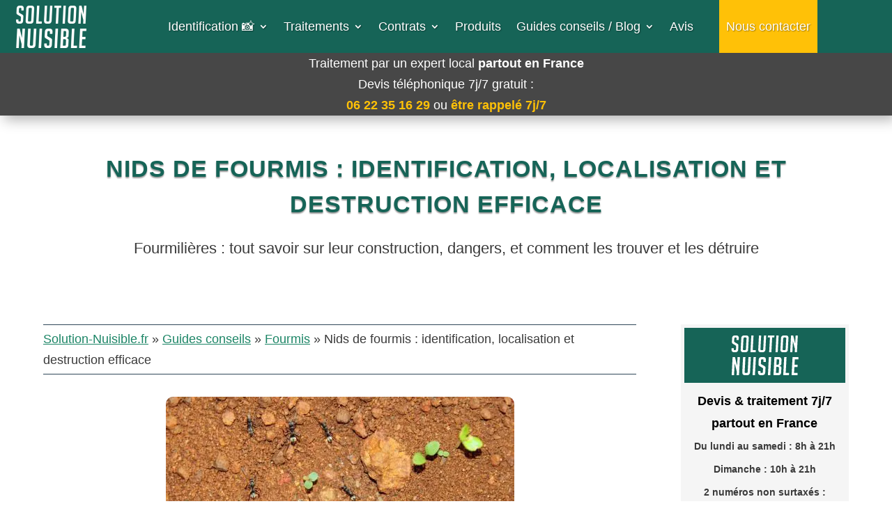

--- FILE ---
content_type: text/html; charset=UTF-8
request_url: https://solution-nuisible.fr/guides-conseils/fourmis/reconnaitre-trouver-et-detruire-nid-de-fourmis-ou-fourmiliere/
body_size: 73230
content:
<!DOCTYPE html>
<html lang="fr-FR" prefix="og: https://ogp.me/ns#">
<head><script>(function(w,i,g){w[g]=w[g]||[];if(typeof w[g].push=='function')w[g].push(i)})
(window,'GTM-5BSSK2Z','google_tags_first_party');</script><script>(function(w,d,s,l){w[l]=w[l]||[];(function(){w[l].push(arguments);})('set', 'developer_id.dY2E1Nz', true);
		var f=d.getElementsByTagName(s)[0],
		j=d.createElement(s);j.async=true;j.src='/4ph2/';
		f.parentNode.insertBefore(j,f);
		})(window,document,'script','dataLayer');</script>
	<meta charset="UTF-8" />
	
<meta http-equiv="X-UA-Compatible" content="IE=edge">	<link rel="preload" href="https://solution-nuisible.fr/wp-content/uploads/2025/04/solution-nuisible-logo-vert.webp" as="image" type="image/webp">

	<link rel="pingback" href="https://solution-nuisible.fr/xmlrpc.php" />

	<script type="text/javascript">
		document.documentElement.className = 'js';
	</script>
	
	<script id="diviarea-loader">window.DiviPopupData=window.DiviAreaConfig={"zIndex":1000000,"animateSpeed":400,"triggerClassPrefix":"show-popup-","idAttrib":"data-popup","modalIndicatorClass":"is-modal","blockingIndicatorClass":"is-blocking","defaultShowCloseButton":true,"withCloseClass":"with-close","noCloseClass":"no-close","triggerCloseClass":"close","singletonClass":"single","darkModeClass":"dark","noShadowClass":"no-shadow","altCloseClass":"close-alt","popupSelector":".et_pb_section.popup","initializeOnEvent":"et_pb_after_init_modules","popupWrapperClass":"area-outer-wrap","fullHeightClass":"full-height","openPopupClass":"da-overlay-visible","overlayClass":"da-overlay","exitIndicatorClass":"on-exit","hoverTriggerClass":"on-hover","clickTriggerClass":"on-click","onExitDelay":2000,"notMobileClass":"not-mobile","notTabletClass":"not-tablet","notDesktopClass":"not-desktop","baseContext":"body","activePopupClass":"is-open","closeButtonClass":"da-close","withLoaderClass":"with-loader","debug":false,"ajaxUrl":"https:\/\/solution-nuisible.fr\/wp-admin\/admin-ajax.php","sys":[]};var divimode_loader=function(){"use strict";!function(t){t.DiviArea=t.DiviPopup={loaded:!1};var n=t.DiviArea,i=n.Hooks={},o={};function r(t,n,i){var r,e,c;if("string"==typeof t)if(o[t]){if(n)if((r=o[t])&&i)for(c=r.length;c--;)(e=r[c]).callback===n&&e.context===i&&(r[c]=!1);else for(c=r.length;c--;)r[c].callback===n&&(r[c]=!1)}else o[t]=[]}function e(t,n,i,r){if("string"==typeof t){var e={callback:n,priority:i,context:r},c=o[t];c?(c.push(e),c=function(t){var n,i,o,r,e=t.length;for(r=1;r<e;r++)for(n=t[r],i=r;i>0;i--)(o=t[i-1]).priority>n.priority&&(t[i]=o,t[i-1]=n);return t}(c)):c=[e],o[t]=c}}function c(t,n,i){"string"==typeof n&&(n=[n]);var r,e,c=[];for(r=0;r<n.length;r++)Array.prototype.push.apply(c,o[n[r]]);for(e=0;e<c.length;e++){var a=void 0;c[e]&&"function"==typeof c[e].callback&&("filter"===t?void 0!==(a=c[e].callback.apply(c[e].context,i))&&(i[0]=a):c[e].callback.apply(c[e].context,i))}if("filter"===t)return i[0]}i.silent=function(){return i},n.removeFilter=i.removeFilter=function(t,n){r(t,n)},n.removeAction=i.removeAction=function(t,n){r(t,n)},n.applyFilters=i.applyFilters=function(t){for(var n=[],i=arguments.length-1;i-- >0;)n[i]=arguments[i+1];return c("filter",t,n)},n.doAction=i.doAction=function(t){for(var n=[],i=arguments.length-1;i-- >0;)n[i]=arguments[i+1];c("action",t,n)},n.addFilter=i.addFilter=function(n,i,o,r){e(n,i,parseInt(o||10,10),r||t)},n.addAction=i.addAction=function(n,i,o,r){e(n,i,parseInt(o||10,10),r||t)},n.addActionOnce=i.addActionOnce=function(n,i,o,c){e(n,i,parseInt(o||10,10),c||t),e(n,(function(){r(n,i)}),1+parseInt(o||10,10),c||t)}}(window);return{}}();
</script><link rel="preload" as="image" href="https://solution-nuisible.fr/wp-content/uploads/2023/05/Reconnaitre-localiser-et-detruire-une-fourmiliere-scaled.jpg" fetchpriority="high" />
<link rel="preload" href="/wp-content/themes/Divi/core/admin/fonts/modules/all/modules.woff" as="font" type="font/woff" crossorigin="anonymous">
    <style id="sn-critical-font-fix">
        @font-face {
            font-family: 'ETmodules' !important;
            src: url('/wp-content/themes/Divi/core/admin/fonts/modules/all/modules.ttf') format('truetype'),
                 url('/wp-content/themes/Divi/core/admin/fonts/modules/all/modules.woff') format('woff') !important;
            font-weight: normal; font-style: normal; font-display: swap !important;
        }
    </style>
    
<!-- Optimisation des moteurs de recherche par Rank Math PRO - https://rankmath.com/ -->
<title>Nids de fourmis : localiser et détruire efficacement</title><style id="rocket-critical-css">.wpcf7 .hidden-fields-container{display:none}.wpcf7 form .wpcf7-response-output{margin:2em 0.5em 1em;padding:0.2em 1em;border:2px solid #00a0d2}.wpcf7 form.init .wpcf7-response-output{display:none}:root{--datp-color:#0A2E24;--datp-gap:24px;--datp-card-bg:#fff;--datp-card-border:rgba(10,46,36,.16);--datp-card-border-w:1px;--datp-card-radius:12px;--datp-shadow:0 5px 14px rgba(0,0,0,.06);--datp-title-color:#0A2E24;--datp-link-color:#0A2E24;--datp-meta-color:#3d3d3d;--datp-excerpt-color:#1f1f1f;--datp-thumb-radius:0px;--datp-cols-d:3;--datp-cols-t:2;--datp-cols-m:1;--datp-title-lines:2;--datp-excerpt-lines:4}.sn-ld-modal{display:none;position:fixed;z-index:9999999;left:0;top:0;width:100%;height:100%;background-color:rgba(10,46,36,0.85);backdrop-filter:blur(8px)}.sn-ld-modal-content{background-color:#ffffff;margin:10% auto;padding:40px;border-radius:24px;width:90%;max-width:550px;box-shadow:0 25px 60px rgba(0,0,0,0.3);position:relative;border:1px solid rgba(255,255,255,0.1)}.sn-ld-close{color:#ccc;position:absolute;right:25px;top:20px;font-size:32px;font-weight:300;line-height:1}.sn-ld-modal h3{margin:0 0 15px 0;color:#0A2E24;font-size:26px;font-weight:800;letter-spacing:-0.5px}.sn-ld-modal p{color:#666;font-size:17px;line-height:1.6;margin-bottom:25px}.sn-ld-textarea-container{position:relative;margin-bottom:20px}.sn-ld-modal textarea{width:100%;height:120px;padding:20px;border:2px solid #f0f0f0;border-radius:16px;resize:none;font-size:16px;box-sizing:border-box;background:#f9f9f9}#sn-ld-char-count{position:absolute;bottom:10px;right:15px;font-size:12px;font-weight:600;color:#999}.sn-ld-modal-footer{display:flex;justify-content:flex-end}.sn-ld-btn-submit{background:#0A2E24;color:#fff;border:none;padding:14px 30px;border-radius:999px;font-weight:800;font-size:16px;box-shadow:0 4px 12px rgba(10,46,36,0.2)}.sn-ld-btn-submit:disabled{background:#e0e0e0;color:#aaa;box-shadow:none}@keyframes sn-blink{0%,100%{opacity:1}50%{opacity:.3}}.bubble-desktop{background:#00c853;border-radius:50%;border:2px solid #fff;width:16px;height:16px;position:absolute;animation:sn-blink 1.5s infinite ease-in-out;z-index:9999}@media (prefers-reduced-motion:reduce){.bubble-desktop{animation:none!important}}.hamburger{padding:15px 15px;display:inline-block;font:inherit;color:inherit;text-transform:none;background-color:transparent;border:0;margin:0;overflow:visible}.hamburger-box{width:30px;height:24px;display:inline-block;position:relative}.hamburger-inner{display:block;top:50%;margin-top:-2px}.hamburger-inner,.hamburger-inner::before,.hamburger-inner::after{width:30px;height:4px;background-color:#000;border-radius:4px;position:absolute}.hamburger-inner::before,.hamburger-inner::after{content:"";display:block}.hamburger-inner::before{top:-10px}.hamburger-inner::after{bottom:-10px}.hamburger--slider .hamburger-inner{top:2px}.hamburger--slider .hamburger-inner::before{top:10px}.hamburger--slider .hamburger-inner::after{top:20px}#wprmenu_bar,#wprmenu_bar *{margin:0;padding:0;-moz-box-sizing:border-box!important;-webkit-box-sizing:border-box!important;box-sizing:border-box!important;font-family:inherit;text-align:left;font-size:100%;font-weight:400}#wprmenu_bar img{border:0;border:none}#wprmenu_bar{position:fixed;background:#4C656C;padding:10px 16px;overflow:hidden;height:42px;z-index:99999}#wprmenu_bar .menu_title{display:inline-block;line-height:35px;position:relative;top:-6px}#wprmenu_bar .menu_title a{display:inline-block;position:relative;top:4px}#wprmenu_bar .bar_logo{border:none;margin:0;padding:0px 8px 0px 0px;width:auto;height:25px}#wprmenu_bar div.hamburger{margin-top:-3px}body{position:relative!important}#wprmenu_menu_ul .sub-menu{padding:0}#mg-wprm-wrap ul li{margin:0}#mg-wprm-wrap ul li ul li.wprmenu_parent_item_li{padding-left:0}#mg-wprm-wrap ul li ul.sub-menu li{border:none;position:relative}html body #wprmenu_menu_ul li.wprmenu_parent_item_li>ul{margin-left:0!important}div#mg-wprm-wrap ul li span.wprmenu_icon{font-family:'wprmenu';position:absolute;right:10px;line-height:38px;padding:24px}div#mg-wprm-wrap ul#wprmenu_menu_ul>li>span.wprmenu_icon:before{right:3px}div#mg-wprm-wrap ul li span.wprmenu_icon:before{top:3px}div#mg-wprm-wrap ul li ul.sub-menu span.wprmenu_icon{margin-left:0}html body #wprmenu_menu_ul li.wprmenu_parent_item_li>ul{padding:0 10px;margin:0}#mg-wprm-wrap{z-index:9999}#mg-wprm-wrap ul li a{text-decoration:none;z-index:9999}.icon_default.wprmenu_icon_par:before{content:"\74";position:absolute}.wprmenu_icon{position:relative;-webkit-transform:rotate(0);-moz-transform:rotate(0);-o-transform:rotate(0);transform:rotate(0);float:left}span.wprmenu_icon.wprmenu_icon_par{top:4px}#mg-wprm-wrap li.menu-item-has-children{position:relative}#wprmenu_menu_ul{padding:0 0 50px;margin:0;overflow:hidden}#wprmenu_menu_ul ul.sub-menu{margin-left:0}#mg-wprm-wrap li.menu-item a{padding:13px 14px}#mg-wprm-wrap li.menu-item ul.sub-menu li.menu-item span{right:10px;padding:20px 20px 30px;line-height:38px}.cbp-spmenu{position:fixed;overflow:auto;height:100%;z-index:9999}.cbp-spmenu a{padding:1em;display:block}#mg-wprm-wrap.cbp-spmenu-left{top:42px}.cbp-spmenu-left{left:-100%}.cbp-spmenu-push{overflow-x:hidden;position:relative}#wprmenu_bar,#mg-wprm-wrap{display:none}#wprmenu_bar{top:0}#wprmenu_bar,.cbp-spmenu-push{left:0}#wprmenu_bar{width:103%}#wprmenu_menu_ul .sub-menu,#wprmenu_menu_ul,#wprmenu_bar,#wprmenu_bar *{list-style:none}.et_pb_icon{text-align:center;height:auto}.et_pb_icon .et-pb-icon{position:relative}.et_pb_icon .et_pb_icon_wrap{display:inline-block;border-style:solid;border-width:0;line-height:0;-webkit-animation-fill-mode:both;animation-fill-mode:both;background-size:cover;position:relative}.et_pb_social_media_follow_network_name{display:none}.zone-finder-step{text-align:center;display:none}.step-icon{display:inline-flex;align-items:center;justify-content:center;width:64px;height:64px;border-radius:50%;background-color:#eaf3f1;margin-bottom:1rem}.step-icon svg{color:#1c8566;width:32px;height:32px}.step-icon.success{background-color:#e9f9f5}.step-icon.success svg{color:#008060}.step-title{font-size:1.5rem;font-weight:600;color:#fff;margin-bottom:0.5rem}.step-description{font-size:1rem;color:#fff;margin-bottom:1.5rem;max-width:480px;margin-left:auto;margin-right:auto}.success-message{color:#fff}.zone-finder-form .input-group{display:flex;border-radius:8px;overflow:hidden;box-shadow:0 4px 12px rgba(0,0,0,0.08)}.codepostalFormCp{flex-grow:1;border:1px solid #ddd;padding:1rem;font-size:1rem;color:#333;min-width:0;border-radius:8px 0 0 8px;border-right:none;text-align:center}.submitCodePostal{display:inline-flex;align-items:center;gap:0.5rem;border:1px solid #1c8566;background-color:#1c8566;color:white;padding:1rem 1.5rem;font-size:1rem;font-weight:600;border-radius:0 8px 8px 0;margin-left:-1px}.submitCodePostal span{white-space:nowrap}#zone-finder-container .phone-button{display:inline-flex;align-items:center;gap:0.75rem;background-color:#008060;color:white;padding:0.75rem 1.5rem;border-radius:8px;text-decoration:none;font-size:1.1rem;margin-bottom:1rem}#zone-finder-container .phone-button span{font-weight:bold;color:white}#zone-finder-container .phone-button svg{color:white}.separator{display:flex;align-items:center;text-align:center;color:#aaa;margin:1.5rem 0}.separator::before,.separator::after{content:'';flex:1;border-bottom:1px solid #e0e0e0}.separator:not(:empty)::before{margin-right:.5em}.separator:not(:empty)::after{margin-left:.5em}.form-error{color:#D8000C;font-weight:500;text-align:center;margin-top:1rem;min-height:1.2em}@media (max-width:600px){.step-title{font-size:1.25rem}.step-description{font-size:0.95rem}.codepostalFormCp,.submitCodePostal{padding:0.8rem;font-size:0.95rem}.submitCodePostal{padding:0.8rem 1rem}.phone-button{font-size:1rem;padding:0.6rem 1.2rem}}h1{color:#166457!important}#et-main-area .et_pb_row{width:95%!important}@media only screen and (max-width:980px){#et-main-area .et_pb_row{width:95%!important}}#et-main-area a{color:#1c8566!important;font-weight:300!important;text-decoration:underline!important}.et_pb_text_inner{font-size:18px}.wpcf7-response-output{margin-top:0!important}.et_pb_menu__wrap a{color:#ffffff!important;text-decoration:none!important}@media only screen and (max-width:782px){body.et_cover_background{top:18px}#wprmenu_bar .bar_logo{height:43px}}.et_pb_menu_page_id-68820{display:flex;align-items:center}.et_pb_menu_page_id-68820 a{padding:6px 10px!important;background-color:#FFC107;display:inline-flex;align-items:center;justify-content:center;height:auto;box-sizing:border-box;white-space:nowrap;line-height:1.8;margin-left:15px}@media only screen and (max-width:768px){html body div#wprmenu_bar{padding-top:0px;padding-bottom:0px}#wprmenu_bar .menu_title{top:0px}#wprmenu_bar{padding-left:10px;padding-right:10px}#wprmenu_bar .menu_title a{top:0px}#wprmenu_bar .bar_logo{margin-top:8px}#wprmenu_bar{width:100%}#wprmenu_bar div.hamburger{margin-top:13px}}@keyframes sn-blink{0%,100%{opacity:1}50%{opacity:.3}}.bubble-desktop{animation:sn-blink 1.5s infinite ease-in-out!important}.sn-header-stable{min-height:40px;display:flex;align-items:center;justify-content:center;flex-direction:column;box-sizing:border-box;padding:5px 10px}.sn-header-stable a,.sn-header-stable span{position:relative;z-index:10}@media only screen and (max-width:1137px) and (min-width:981px){.et_pb_menu__menu>nav>ul>li>a{font-size:13px!important;padding-left:10px!important;padding-right:10px!important}.et_pb_menu__logo{max-width:150px}}@media (min-width:981px){.et-menu li li a,.nav li li a{padding-top:6px!important;padding-bottom:6px!important;line-height:1.2!important}}.et_pb_blog_0_tb_body.et_pb_bg_layout_light .et_pb_post .post-content p{font-size:16px}.et_pb_icon_0_tb_footer .et_pb_icon_wrap{background-color:#166457;border-radius:50px 50px 50px 50px;overflow:hidden;padding-top:12px!important;padding-right:12px!important;padding-bottom:12px!important;padding-left:12px!important}.et_pb_icon_0_tb_footer{z-index:999;position:fixed!important;bottom:15px;top:auto;right:10px;left:auto;text-align:center}.et_pb_icon_0_tb_footer .et_pb_icon_wrap .et-pb-icon{font-family:FontAwesome!important;font-weight:900!important;color:#ffc107;font-size:25px}@media only screen and (min-width:981px){.et_pb_row_4_tb_footer,.et_pb_icon_0_tb_footer{display:none!important}}@media only screen and (max-width:980px){.et_pb_icon_0_tb_footer{margin-left:auto;margin-right:auto}}@media only screen and (min-width:768px) and (max-width:980px){.et_pb_row_4_tb_footer,.et_pb_icon_0_tb_footer{display:none!important}}@media only screen and (max-width:767px){.et_pb_icon_0_tb_footer{margin-left:auto;margin-right:auto}}</style>
<meta name="description" content="Eliminer une fourmilière : Guide complet pour reconnaître, localiser et détruire un nid de fourmis"/>
<meta name="robots" content="follow, index, max-snippet:-1, max-video-preview:-1, max-image-preview:large"/>
<link rel="canonical" href="https://solution-nuisible.fr/guides-conseils/fourmis/reconnaitre-trouver-et-detruire-nid-de-fourmis-ou-fourmiliere/" />
<meta property="og:locale" content="fr_FR" />
<meta property="og:type" content="article" />
<meta property="og:title" content="Nids de fourmis : localiser et détruire efficacement" />
<meta property="og:description" content="Eliminer une fourmilière : Guide complet pour reconnaître, localiser et détruire un nid de fourmis" />
<meta property="og:url" content="https://solution-nuisible.fr/guides-conseils/fourmis/reconnaitre-trouver-et-detruire-nid-de-fourmis-ou-fourmiliere/" />
<meta property="og:site_name" content="Solution Nuisible" />
<meta property="article:publisher" content="https://www.facebook.com/solution.nuisible" />
<meta property="article:section" content="Fourmis" />
<meta property="og:updated_time" content="2025-12-15T15:22:42+01:00" />
<meta property="og:image" content="https://solution-nuisible.fr/wp-content/uploads/2023/05/Reconnaitre-localiser-et-detruire-une-fourmiliere-scaled.jpg" />
<meta property="og:image:secure_url" content="https://solution-nuisible.fr/wp-content/uploads/2023/05/Reconnaitre-localiser-et-detruire-une-fourmiliere-scaled.jpg" />
<meta property="og:image:width" content="500" />
<meta property="og:image:height" content="340" />
<meta property="og:image:alt" content="Reconnaitre, localiser et détruire une fourmilière" />
<meta property="og:image:type" content="image/jpeg" />
<meta property="article:published_time" content="2023-05-03T15:06:38+02:00" />
<meta property="article:modified_time" content="2025-12-15T15:22:42+01:00" />
<meta name="twitter:card" content="summary_large_image" />
<meta name="twitter:title" content="Nids de fourmis : localiser et détruire efficacement" />
<meta name="twitter:description" content="Eliminer une fourmilière : Guide complet pour reconnaître, localiser et détruire un nid de fourmis" />
<meta name="twitter:image" content="https://solution-nuisible.fr/wp-content/uploads/2023/05/Reconnaitre-localiser-et-detruire-une-fourmiliere-scaled.jpg" />
<meta name="twitter:label1" content="Écrit par" />
<meta name="twitter:data1" content="Solution Nuisible" />
<meta name="twitter:label2" content="Temps de lecture" />
<meta name="twitter:data2" content="23 minutes" />
<script type="application/ld+json" class="rank-math-schema-pro">{"@context":"https://schema.org","@graph":[{"@type":["Person","Organization"],"@id":"https://solution-nuisible.fr/#person","name":"Solution-Nuisible.fr","sameAs":["https://www.facebook.com/solution.nuisible"]},{"@type":"WebSite","@id":"https://solution-nuisible.fr/#website","url":"https://solution-nuisible.fr","name":"Solution Nuisible","publisher":{"@id":"https://solution-nuisible.fr/#person"},"inLanguage":"fr-FR"},{"@type":"ImageObject","@id":"https://solution-nuisible.fr/wp-content/uploads/2023/05/Reconnaitre-localiser-et-detruire-une-fourmiliere-scaled.jpg","url":"https://solution-nuisible.fr/wp-content/uploads/2023/05/Reconnaitre-localiser-et-detruire-une-fourmiliere-scaled.jpg","width":"500","height":"340","caption":"Reconnaitre, localiser et d\u00e9truire une fourmili\u00e8re","inLanguage":"fr-FR"},{"@type":"BreadcrumbList","@id":"https://solution-nuisible.fr/guides-conseils/fourmis/reconnaitre-trouver-et-detruire-nid-de-fourmis-ou-fourmiliere/#breadcrumb","itemListElement":[{"@type":"ListItem","position":"1","item":{"@id":"https://solution-nuisible.fr/","name":"Accueil"}},{"@type":"ListItem","position":"2","item":{"@id":"https://solution-nuisible.fr/guides-conseils/fourmis/reconnaitre-trouver-et-detruire-nid-de-fourmis-ou-fourmiliere/","name":"Nids de fourmis : identification, localisation et destruction efficace"}}]},{"@type":"WebPage","@id":"https://solution-nuisible.fr/guides-conseils/fourmis/reconnaitre-trouver-et-detruire-nid-de-fourmis-ou-fourmiliere/#webpage","url":"https://solution-nuisible.fr/guides-conseils/fourmis/reconnaitre-trouver-et-detruire-nid-de-fourmis-ou-fourmiliere/","name":"Nids de fourmis : localiser et d\u00e9truire efficacement","datePublished":"2023-05-03T15:06:38+02:00","dateModified":"2025-12-15T15:22:42+01:00","isPartOf":{"@id":"https://solution-nuisible.fr/#website"},"primaryImageOfPage":{"@id":"https://solution-nuisible.fr/wp-content/uploads/2023/05/Reconnaitre-localiser-et-detruire-une-fourmiliere-scaled.jpg"},"inLanguage":"fr-FR","breadcrumb":{"@id":"https://solution-nuisible.fr/guides-conseils/fourmis/reconnaitre-trouver-et-detruire-nid-de-fourmis-ou-fourmiliere/#breadcrumb"}},{"@type":"Person","@id":"https://solution-nuisible.fr/guides-conseils/fourmis/reconnaitre-trouver-et-detruire-nid-de-fourmis-ou-fourmiliere/#author","name":"Solution Nuisible","image":{"@type":"ImageObject","@id":"https://secure.gravatar.com/avatar/fe8c200ea11d4ab4645897a163b59d6c07bd611a686c42f1cfbdfbf3629ba72b?s=96&amp;d=mm&amp;r=g","url":"https://secure.gravatar.com/avatar/fe8c200ea11d4ab4645897a163b59d6c07bd611a686c42f1cfbdfbf3629ba72b?s=96&amp;d=mm&amp;r=g","caption":"Solution Nuisible","inLanguage":"fr-FR"}},{"@type":"BlogPosting","headline":"Nids de fourmis : localiser et d\u00e9truire efficacement","datePublished":"2023-05-03T15:06:38+02:00","dateModified":"2025-12-15T15:22:42+01:00","author":{"@id":"https://solution-nuisible.fr/guides-conseils/fourmis/reconnaitre-trouver-et-detruire-nid-de-fourmis-ou-fourmiliere/#author","name":"Solution Nuisible"},"publisher":{"@id":"https://solution-nuisible.fr/#person"},"description":"Eliminer une fourmili\u00e8re : Guide complet pour reconna\u00eetre, localiser et d\u00e9truire un nid de fourmis","name":"Nids de fourmis : localiser et d\u00e9truire efficacement","@id":"https://solution-nuisible.fr/guides-conseils/fourmis/reconnaitre-trouver-et-detruire-nid-de-fourmis-ou-fourmiliere/#richSnippet","isPartOf":{"@id":"https://solution-nuisible.fr/guides-conseils/fourmis/reconnaitre-trouver-et-detruire-nid-de-fourmis-ou-fourmiliere/#webpage"},"image":{"@id":"https://solution-nuisible.fr/wp-content/uploads/2023/05/Reconnaitre-localiser-et-detruire-une-fourmiliere-scaled.jpg"},"inLanguage":"fr-FR","mainEntityOfPage":{"@id":"https://solution-nuisible.fr/guides-conseils/fourmis/reconnaitre-trouver-et-detruire-nid-de-fourmis-ou-fourmiliere/#webpage"}}]}</script>
<!-- /Extension Rank Math WordPress SEO -->


<link rel="alternate" type="application/rss+xml" title="Solution Nuisible &raquo; Flux" href="https://solution-nuisible.fr/feed/" />
<link rel="alternate" type="application/rss+xml" title="Solution Nuisible &raquo; Flux des commentaires" href="https://solution-nuisible.fr/comments/feed/" />
<link rel="alternate" type="application/rss+xml" title="Solution Nuisible &raquo; Nids de fourmis : identification, localisation et destruction efficace Flux des commentaires" href="https://solution-nuisible.fr/guides-conseils/fourmis/reconnaitre-trouver-et-detruire-nid-de-fourmis-ou-fourmiliere/feed/" />
<meta content="Solution-Nuisible.fr v.3.19.10.1557322830" name="generator"/><link data-minify="1" rel='preload'  href='https://solution-nuisible.fr/wp-content/cache/min/1/wp-content/plugins/auto-h2-injector/assets/sommaire.css?ver=1768909742' data-rocket-async="style" as="style" onload="this.onload=null;this.rel='stylesheet'" type='text/css' media='all' />
<link data-minify="1" rel='preload'  href='https://solution-nuisible.fr/wp-content/cache/min/1/wp-content/plugins/contact-form-7/includes/css/styles.css?ver=1768909734' data-rocket-async="style" as="style" onload="this.onload=null;this.rel='stylesheet'" type='text/css' media='all' />
<link data-minify="1" rel='preload'  href='https://solution-nuisible.fr/wp-content/cache/min/1/wp-content/plugins/divi-actus-thematiques-pro/assets/css/front.css?ver=1768909734' data-rocket-async="style" as="style" onload="this.onload=null;this.rel='stylesheet'" type='text/css' media='all' />
<style id='datp-front-inline-css' type='text/css'>
:root{--datp-color:#0A2E24;--datp-gap:24px;--datp-card-bg:#ffffff;--datp-card-border:rgba(10,46,36,.16);--datp-card-border-w:1px;--datp-card-radius:12px;--datp-shadow:0 5px 14px rgba(0,0,0,.06);--datp-title-color:#0A2E24;--datp-link-color:#0A2E24;--datp-meta-color:#3d3d3d;--datp-excerpt-color:#1f1f1f;--datp-thumb-radius:0px;--datp-cols-d:3;--datp-cols-t:2;--datp-cols-m:1;--datp-title-lines:2;--datp-excerpt-lines:4;}
/*# sourceURL=datp-front-inline-css */
</style>
<link data-minify="1" rel='preload'  href='https://solution-nuisible.fr/wp-content/cache/min/1/wp-content/plugins/g-business-reviews-rating/wp/css/css.css?ver=1768909734' data-rocket-async="style" as="style" onload="this.onload=null;this.rel='stylesheet'" type='text/css' media='all' />
<link data-minify="1" rel='preload'  href='https://solution-nuisible.fr/wp-content/cache/min/1/wp-content/plugins/likes-dislikes/assets/css/public.css?ver=1768909734' data-rocket-async="style" as="style" onload="this.onload=null;this.rel='stylesheet'" type='text/css' media='all' />
<link data-minify="1" rel='preload'  href='https://solution-nuisible.fr/wp-content/cache/min/1/wp-content/plugins/sn-availability-indicator-1.0.0/assets/front.css?ver=1768909734' data-rocket-async="style" as="style" onload="this.onload=null;this.rel='stylesheet'" type='text/css' media='all' />
<link data-minify="1" rel='preload'  href='https://solution-nuisible.fr/wp-content/cache/min/1/wp-content/plugins/wp-google-places-review-slider/public/css/wprev-public_combine.css?ver=1768909734' data-rocket-async="style" as="style" onload="this.onload=null;this.rel='stylesheet'" type='text/css' media='all' />
<link data-minify="1" rel='preload'  href='https://solution-nuisible.fr/wp-content/cache/min/1/wp-content/plugins/wp-responsive-menu/assets/css/wpr-hamburger.css?ver=1768909734' data-rocket-async="style" as="style" onload="this.onload=null;this.rel='stylesheet'" type='text/css' media='all' />
<link data-minify="1" rel='preload'  href='https://solution-nuisible.fr/wp-content/cache/min/1/wp-content/plugins/wp-responsive-menu/assets/css/wprmenu.css?ver=1768909734' data-rocket-async="style" as="style" onload="this.onload=null;this.rel='stylesheet'" type='text/css' media='all' />
<style id='wprmenu.css-inline-css' type='text/css'>
@media only screen and ( max-width: 768px ) {html body div.wprm-wrapper {overflow: scroll;}#wprmenu_bar {background-image: url();background-size: cover ;background-repeat: repeat;}#wprmenu_bar {background-color: #166457;}html body div#mg-wprm-wrap .wpr_submit .icon.icon-search {color: #ffffff;}#wprmenu_bar .menu_title,#wprmenu_bar .wprmenu_icon_menu,#wprmenu_bar .menu_title a {color: #ffffff;}#wprmenu_bar .menu_title a {font-size: 1px;font-weight: lighter;}#mg-wprm-wrap li.menu-item a {font-size: 15px;text-transform: uppercase;font-weight: normal;}#mg-wprm-wrap li.menu-item-has-children ul.sub-menu a {font-size: 15px;text-transform: uppercase;font-weight: normal;}#mg-wprm-wrap li.current-menu-item > a {background: #166457;}#mg-wprm-wrap li.current-menu-item > a,#mg-wprm-wrap li.current-menu-item span.wprmenu_icon{color: #ffffff !important;}#mg-wprm-wrap {background-color: #166457;}.cbp-spmenu-push-toright,.cbp-spmenu-push-toright .mm-slideout {left: 90% ;}.cbp-spmenu-push-toleft {left: -90% ;}#mg-wprm-wrap.cbp-spmenu-right,#mg-wprm-wrap.cbp-spmenu-left,#mg-wprm-wrap.cbp-spmenu-right.custom,#mg-wprm-wrap.cbp-spmenu-left.custom,.cbp-spmenu-vertical {width: 90%;max-width: 400px;}#mg-wprm-wrap ul#wprmenu_menu_ul li.menu-item a,div#mg-wprm-wrap ul li span.wprmenu_icon {color: #ffffff;}#mg-wprm-wrap ul#wprmenu_menu_ul li.menu-item:valid ~ a{color: #ffffff;}#mg-wprm-wrap ul#wprmenu_menu_ul li.menu-item a:hover {background: #166457;color: #ffffff !important;}div#mg-wprm-wrap ul>li:hover>span.wprmenu_icon {color: #ffffff !important;}.wprmenu_bar .hamburger-inner,.wprmenu_bar .hamburger-inner::before,.wprmenu_bar .hamburger-inner::after {background: #ffffff;}.wprmenu_bar .hamburger:hover .hamburger-inner,.wprmenu_bar .hamburger:hover .hamburger-inner::before,.wprmenu_bar .hamburger:hover .hamburger-inner::after {background: #ffffff;}#wprmenu_menu.left {width:90%;left: -90%;right: auto;}#wprmenu_menu.right {width:90%;right: -90%;left: auto;}.wprmenu_bar .hamburger {float: right;}.wprmenu_bar #custom_menu_icon.hamburger {top: px;right: 0px;float: right;background-color: #cccccc;}html body div#wprmenu_bar {padding-top: 16.5px;padding-bottom: 16.5px;}.wprmenu_bar div.wpr_search form {top: 46.5px;}html body div#wprmenu_bar {height : 60px;}#mg-wprm-wrap.cbp-spmenu-left,#mg-wprm-wrap.cbp-spmenu-right,#mg-widgetmenu-wrap.cbp-spmenu-widget-left,#mg-widgetmenu-wrap.cbp-spmenu-widget-right {top: 60px !important;}.wpr_custom_menu #custom_menu_icon {display: block;}html { padding-top: 42px !important; }#wprmenu_bar,#mg-wprm-wrap { display: block; }div#wpadminbar { position: fixed; }}
/*# sourceURL=wprmenu.css-inline-css */
</style>
<link data-minify="1" rel='preload'  href='https://solution-nuisible.fr/wp-content/cache/min/1/wp-content/plugins/wp-responsive-menu/inc/assets/icons/wpr-icons.css?ver=1768909734' data-rocket-async="style" as="style" onload="this.onload=null;this.rel='stylesheet'" type='text/css' media='all' />
<link rel='preload'  href='https://solution-nuisible.fr/wp-content/plugins/popups-for-divi/styles/front.min.css?ver=3.2.3' data-rocket-async="style" as="style" onload="this.onload=null;this.rel='stylesheet'" type='text/css' media='all' />
<style id='css-divi-area-inline-css' type='text/css'>
.et_pb_section.popup{display:none}
/*# sourceURL=css-divi-area-inline-css */
</style>
<link rel='preload'  href='https://solution-nuisible.fr/wp-content/plugins/popups-for-divi/styles/front-popuphidden.min.css?ver=3.2.3' data-rocket-async="style" as="style" onload="this.onload=null;this.rel='stylesheet'" type='text/css' media='all' />
<style id='divi-style-parent-inline-inline-css' type='text/css'>
/*!
Theme Name: Divi
Theme URI: http://www.elegantthemes.com/gallery/divi/
Version: 4.27.5
Description: Smart. Flexible. Beautiful. Divi is the most powerful theme in our collection.
Author: Elegant Themes
Author URI: http://www.elegantthemes.com
License: GNU General Public License v2
License URI: http://www.gnu.org/licenses/gpl-2.0.html
*/

a,abbr,acronym,address,applet,b,big,blockquote,body,center,cite,code,dd,del,dfn,div,dl,dt,em,fieldset,font,form,h1,h2,h3,h4,h5,h6,html,i,iframe,img,ins,kbd,label,legend,li,object,ol,p,pre,q,s,samp,small,span,strike,strong,sub,sup,tt,u,ul,var{margin:0;padding:0;border:0;outline:0;font-size:100%;-ms-text-size-adjust:100%;-webkit-text-size-adjust:100%;vertical-align:baseline;background:transparent}body{line-height:1}ol,ul{list-style:none}blockquote,q{quotes:none}blockquote:after,blockquote:before,q:after,q:before{content:"";content:none}blockquote{margin:20px 0 30px;border-left:5px solid;padding-left:20px}:focus{outline:0}del{text-decoration:line-through}pre{overflow:auto;padding:10px}figure{margin:0}table{border-collapse:collapse;border-spacing:0}article,aside,footer,header,hgroup,nav,section{display:block}body{font-family:Open Sans,Arial,sans-serif;font-size:14px;color:#666;background-color:#fff;line-height:1.7em;font-weight:500;-webkit-font-smoothing:antialiased;-moz-osx-font-smoothing:grayscale}body.page-template-page-template-blank-php #page-container{padding-top:0!important}body.et_cover_background{background-size:cover!important;background-position:top!important;background-repeat:no-repeat!important;background-attachment:fixed}a{color:#2ea3f2}a,a:hover{text-decoration:none}p{padding-bottom:1em}p:not(.has-background):last-of-type{padding-bottom:0}p.et_normal_padding{padding-bottom:1em}strong{font-weight:700}cite,em,i{font-style:italic}code,pre{font-family:Courier New,monospace;margin-bottom:10px}ins{text-decoration:none}sub,sup{height:0;line-height:1;position:relative;vertical-align:baseline}sup{bottom:.8em}sub{top:.3em}dl{margin:0 0 1.5em}dl dt{font-weight:700}dd{margin-left:1.5em}blockquote p{padding-bottom:0}embed,iframe,object,video{max-width:100%}h1,h2,h3,h4,h5,h6{color:#333;padding-bottom:10px;line-height:1em;font-weight:500}h1 a,h2 a,h3 a,h4 a,h5 a,h6 a{color:inherit}h1{font-size:30px}h2{font-size:26px}h3{font-size:22px}h4{font-size:18px}h5{font-size:16px}h6{font-size:14px}input{-webkit-appearance:none}input[type=checkbox]{-webkit-appearance:checkbox}input[type=radio]{-webkit-appearance:radio}input.text,input.title,input[type=email],input[type=password],input[type=tel],input[type=text],select,textarea{background-color:#fff;border:1px solid #bbb;padding:2px;color:#4e4e4e}input.text:focus,input.title:focus,input[type=text]:focus,select:focus,textarea:focus{border-color:#2d3940;color:#3e3e3e}input.text,input.title,input[type=text],select,textarea{margin:0}textarea{padding:4px}button,input,select,textarea{font-family:inherit}img{max-width:100%;height:auto}.clear{clear:both}br.clear{margin:0;padding:0}.pagination{clear:both}#et_search_icon:hover,.et-social-icon a:hover,.et_password_protected_form .et_submit_button,.form-submit .et_pb_buttontton.alt.disabled,.nav-single a,.posted_in a{color:#2ea3f2}.et-search-form,blockquote{border-color:#2ea3f2}#main-content{background-color:#fff}.container{width:80%;max-width:1080px;margin:auto;position:relative}body:not(.et-tb) #main-content .container,body:not(.et-tb-has-header) #main-content .container{padding-top:58px}.et_full_width_page #main-content .container:before{display:none}.main_title{margin-bottom:20px}.et_password_protected_form .et_submit_button:hover,.form-submit .et_pb_button:hover{background:rgba(0,0,0,.05)}.et_button_icon_visible .et_pb_button{padding-right:2em;padding-left:.7em}.et_button_icon_visible .et_pb_button:after{opacity:1;margin-left:0}.et_button_left .et_pb_button:hover:after{left:.15em}.et_button_left .et_pb_button:after{margin-left:0;left:1em}.et_button_icon_visible.et_button_left .et_pb_button,.et_button_left .et_pb_button:hover,.et_button_left .et_pb_module .et_pb_button:hover{padding-left:2em;padding-right:.7em}.et_button_icon_visible.et_button_left .et_pb_button:after,.et_button_left .et_pb_button:hover:after{left:.15em}.et_password_protected_form .et_submit_button:hover,.form-submit .et_pb_button:hover{padding:.3em 1em}.et_button_no_icon .et_pb_button:after{display:none}.et_button_no_icon.et_button_icon_visible.et_button_left .et_pb_button,.et_button_no_icon.et_button_left .et_pb_button:hover,.et_button_no_icon .et_pb_button,.et_button_no_icon .et_pb_button:hover{padding:.3em 1em!important}.et_button_custom_icon .et_pb_button:after{line-height:1.7em}.et_button_custom_icon.et_button_icon_visible .et_pb_button:after,.et_button_custom_icon .et_pb_button:hover:after{margin-left:.3em}#left-area .post_format-post-format-gallery .wp-block-gallery:first-of-type{padding:0;margin-bottom:-16px}.entry-content table:not(.variations){border:1px solid #eee;margin:0 0 15px;text-align:left;width:100%}.entry-content thead th,.entry-content tr th{color:#555;font-weight:700;padding:9px 24px}.entry-content tr td{border-top:1px solid #eee;padding:6px 24px}#left-area ul,.entry-content ul,.et-l--body ul,.et-l--footer ul,.et-l--header ul{list-style-type:disc;padding:0 0 23px 1em;line-height:26px}#left-area ol,.entry-content ol,.et-l--body ol,.et-l--footer ol,.et-l--header ol{list-style-type:decimal;list-style-position:inside;padding:0 0 23px;line-height:26px}#left-area ul li ul,.entry-content ul li ol{padding:2px 0 2px 20px}#left-area ol li ul,.entry-content ol li ol,.et-l--body ol li ol,.et-l--footer ol li ol,.et-l--header ol li ol{padding:2px 0 2px 35px}#left-area ul.wp-block-gallery{display:-webkit-box;display:-ms-flexbox;display:flex;-ms-flex-wrap:wrap;flex-wrap:wrap;list-style-type:none;padding:0}#left-area ul.products{padding:0!important;line-height:1.7!important;list-style:none!important}.gallery-item a{display:block}.gallery-caption,.gallery-item a{width:90%}#wpadminbar{z-index:100001}#left-area .post-meta{font-size:14px;padding-bottom:15px}#left-area .post-meta a{text-decoration:none;color:#666}#left-area .et_featured_image{padding-bottom:7px}.single .post{padding-bottom:25px}body.single .et_audio_content{margin-bottom:-6px}.nav-single a{text-decoration:none;color:#2ea3f2;font-size:14px;font-weight:400}.nav-previous{float:left}.nav-next{float:right}.et_password_protected_form p input{background-color:#eee;border:none!important;width:100%!important;border-radius:0!important;font-size:14px;color:#999!important;padding:16px!important;-webkit-box-sizing:border-box;box-sizing:border-box}.et_password_protected_form label{display:none}.et_password_protected_form .et_submit_button{font-family:inherit;display:block;float:right;margin:8px auto 0;cursor:pointer}.post-password-required p.nocomments.container{max-width:100%}.post-password-required p.nocomments.container:before{display:none}.aligncenter,div.post .new-post .aligncenter{display:block;margin-left:auto;margin-right:auto}.wp-caption{border:1px solid #ddd;text-align:center;background-color:#f3f3f3;margin-bottom:10px;max-width:96%;padding:8px}.wp-caption.alignleft{margin:0 30px 20px 0}.wp-caption.alignright{margin:0 0 20px 30px}.wp-caption img{margin:0;padding:0;border:0}.wp-caption p.wp-caption-text{font-size:12px;padding:0 4px 5px;margin:0}.alignright{float:right}.alignleft{float:left}img.alignleft{display:inline;float:left;margin-right:15px}img.alignright{display:inline;float:right;margin-left:15px}.page.et_pb_pagebuilder_layout #main-content{background-color:transparent}body #main-content .et_builder_inner_content>h1,body #main-content .et_builder_inner_content>h2,body #main-content .et_builder_inner_content>h3,body #main-content .et_builder_inner_content>h4,body #main-content .et_builder_inner_content>h5,body #main-content .et_builder_inner_content>h6{line-height:1.4em}body #main-content .et_builder_inner_content>p{line-height:1.7em}.wp-block-pullquote{margin:20px 0 30px}.wp-block-pullquote.has-background blockquote{border-left:none}.wp-block-group.has-background{padding:1.5em 1.5em .5em}@media (min-width:981px){#left-area{width:79.125%;padding-bottom:23px}#main-content .container:before{content:"";position:absolute;top:0;height:100%;width:1px;background-color:#e2e2e2}.et_full_width_page #left-area,.et_no_sidebar #left-area{float:none;width:100%!important}.et_full_width_page #left-area{padding-bottom:0}.et_no_sidebar #main-content .container:before{display:none}}@media (max-width:980px){#page-container{padding-top:80px}.et-tb #page-container,.et-tb-has-header #page-container{padding-top:0!important}#left-area,#sidebar{width:100%!important}#main-content .container:before{display:none!important}.et_full_width_page .et_gallery_item:nth-child(4n+1){clear:none}}@media print{#page-container{padding-top:0!important}}#wp-admin-bar-et-use-visual-builder a:before{font-family:ETmodules!important;content:"\e625";font-size:30px!important;width:28px;margin-top:-3px;color:#974df3!important}#wp-admin-bar-et-use-visual-builder:hover a:before{color:#fff!important}#wp-admin-bar-et-use-visual-builder:hover a,#wp-admin-bar-et-use-visual-builder a:hover{transition:background-color .5s ease;-webkit-transition:background-color .5s ease;-moz-transition:background-color .5s ease;background-color:#7e3bd0!important;color:#fff!important}* html .clearfix,:first-child+html .clearfix{zoom:1}.iphone .et_pb_section_video_bg video::-webkit-media-controls-start-playback-button{display:none!important;-webkit-appearance:none}.et_mobile_device .et_pb_section_parallax .et_pb_parallax_css{background-attachment:scroll}.et-social-facebook a.icon:before{content:"\e093"}.et-social-twitter a.icon:before{content:"\e094"}.et-social-google-plus a.icon:before{content:"\e096"}.et-social-instagram a.icon:before{content:"\e09a"}.et-social-rss a.icon:before{content:"\e09e"}.ai1ec-single-event:after{content:" ";display:table;clear:both}.evcal_event_details .evcal_evdata_cell .eventon_details_shading_bot.eventon_details_shading_bot{z-index:3}.wp-block-divi-layout{margin-bottom:1em}*{-webkit-box-sizing:border-box;box-sizing:border-box}#et-info-email:before,#et-info-phone:before,#et_search_icon:before,.comment-reply-link:after,.et-cart-info span:before,.et-pb-arrow-next:before,.et-pb-arrow-prev:before,.et-social-icon a:before,.et_audio_container .mejs-playpause-button button:before,.et_audio_container .mejs-volume-button button:before,.et_overlay:before,.et_password_protected_form .et_submit_button:after,.et_pb_button:after,.et_pb_contact_reset:after,.et_pb_contact_submit:after,.et_pb_font_icon:before,.et_pb_newsletter_button:after,.et_pb_pricing_table_button:after,.et_pb_promo_button:after,.et_pb_testimonial:before,.et_pb_toggle_title:before,.form-submit .et_pb_button:after,.mobile_menu_bar:before,a.et_pb_more_button:after{font-family:ETmodules!important;speak:none;font-style:normal;font-weight:400;-webkit-font-feature-settings:normal;font-feature-settings:normal;font-variant:normal;text-transform:none;line-height:1;-webkit-font-smoothing:antialiased;-moz-osx-font-smoothing:grayscale;text-shadow:0 0;direction:ltr}.et-pb-icon,.et_pb_custom_button_icon.et_pb_button:after,.et_pb_login .et_pb_custom_button_icon.et_pb_button:after,.et_pb_woo_custom_button_icon .button.et_pb_custom_button_icon.et_pb_button:after,.et_pb_woo_custom_button_icon .button.et_pb_custom_button_icon.et_pb_button:hover:after{content:attr(data-icon)}.et-pb-icon{font-family:ETmodules;speak:none;font-weight:400;-webkit-font-feature-settings:normal;font-feature-settings:normal;font-variant:normal;text-transform:none;line-height:1;-webkit-font-smoothing:antialiased;font-size:96px;font-style:normal;display:inline-block;-webkit-box-sizing:border-box;box-sizing:border-box;direction:ltr}#et-ajax-saving{display:none;-webkit-transition:background .3s,-webkit-box-shadow .3s;transition:background .3s,-webkit-box-shadow .3s;transition:background .3s,box-shadow .3s;transition:background .3s,box-shadow .3s,-webkit-box-shadow .3s;-webkit-box-shadow:rgba(0,139,219,.247059) 0 0 60px;box-shadow:0 0 60px rgba(0,139,219,.247059);position:fixed;top:50%;left:50%;width:50px;height:50px;background:#fff;border-radius:50px;margin:-25px 0 0 -25px;z-index:999999;text-align:center}#et-ajax-saving img{margin:9px}.et-safe-mode-indicator,.et-safe-mode-indicator:focus,.et-safe-mode-indicator:hover{-webkit-box-shadow:0 5px 10px rgba(41,196,169,.15);box-shadow:0 5px 10px rgba(41,196,169,.15);background:#29c4a9;color:#fff;font-size:14px;font-weight:600;padding:12px;line-height:16px;border-radius:3px;position:fixed;bottom:30px;right:30px;z-index:999999;text-decoration:none;font-family:Open Sans,sans-serif;-webkit-font-smoothing:antialiased;-moz-osx-font-smoothing:grayscale}.et_pb_button{font-size:20px;font-weight:500;padding:.3em 1em;line-height:1.7em!important;background-color:transparent;background-size:cover;background-position:50%;background-repeat:no-repeat;border:2px solid;border-radius:3px;-webkit-transition-duration:.2s;transition-duration:.2s;-webkit-transition-property:all!important;transition-property:all!important}.et_pb_button,.et_pb_button_inner{position:relative}.et_pb_button:hover,.et_pb_module .et_pb_button:hover{border:2px solid transparent;padding:.3em 2em .3em .7em}.et_pb_button:hover{background-color:hsla(0,0%,100%,.2)}.et_pb_bg_layout_light.et_pb_button:hover,.et_pb_bg_layout_light .et_pb_button:hover{background-color:rgba(0,0,0,.05)}.et_pb_button:after,.et_pb_button:before{font-size:32px;line-height:1em;content:"\35";opacity:0;position:absolute;margin-left:-1em;-webkit-transition:all .2s;transition:all .2s;text-transform:none;-webkit-font-feature-settings:"kern" off;font-feature-settings:"kern" off;font-variant:none;font-style:normal;font-weight:400;text-shadow:none}.et_pb_button.et_hover_enabled:hover:after,.et_pb_button.et_pb_hovered:hover:after{-webkit-transition:none!important;transition:none!important}.et_pb_button:before{display:none}.et_pb_button:hover:after{opacity:1;margin-left:0}.et_pb_column_1_3 h1,.et_pb_column_1_4 h1,.et_pb_column_1_5 h1,.et_pb_column_1_6 h1,.et_pb_column_2_5 h1{font-size:26px}.et_pb_column_1_3 h2,.et_pb_column_1_4 h2,.et_pb_column_1_5 h2,.et_pb_column_1_6 h2,.et_pb_column_2_5 h2{font-size:23px}.et_pb_column_1_3 h3,.et_pb_column_1_4 h3,.et_pb_column_1_5 h3,.et_pb_column_1_6 h3,.et_pb_column_2_5 h3{font-size:20px}.et_pb_column_1_3 h4,.et_pb_column_1_4 h4,.et_pb_column_1_5 h4,.et_pb_column_1_6 h4,.et_pb_column_2_5 h4{font-size:18px}.et_pb_column_1_3 h5,.et_pb_column_1_4 h5,.et_pb_column_1_5 h5,.et_pb_column_1_6 h5,.et_pb_column_2_5 h5{font-size:16px}.et_pb_column_1_3 h6,.et_pb_column_1_4 h6,.et_pb_column_1_5 h6,.et_pb_column_1_6 h6,.et_pb_column_2_5 h6{font-size:15px}.et_pb_bg_layout_dark,.et_pb_bg_layout_dark h1,.et_pb_bg_layout_dark h2,.et_pb_bg_layout_dark h3,.et_pb_bg_layout_dark h4,.et_pb_bg_layout_dark h5,.et_pb_bg_layout_dark h6{color:#fff!important}.et_pb_module.et_pb_text_align_left{text-align:left}.et_pb_module.et_pb_text_align_center{text-align:center}.et_pb_module.et_pb_text_align_right{text-align:right}.et_pb_module.et_pb_text_align_justified{text-align:justify}.clearfix:after{visibility:hidden;display:block;font-size:0;content:" ";clear:both;height:0}.et_pb_bg_layout_light .et_pb_more_button{color:#2ea3f2}.et_builder_inner_content{position:relative;z-index:1}header .et_builder_inner_content{z-index:2}.et_pb_css_mix_blend_mode_passthrough{mix-blend-mode:unset!important}.et_pb_image_container{margin:-20px -20px 29px}.et_pb_module_inner{position:relative}.et_hover_enabled_preview{z-index:2}.et_hover_enabled:hover{position:relative;z-index:2}.et_pb_all_tabs,.et_pb_module,.et_pb_posts_nav a,.et_pb_tab,.et_pb_with_background{position:relative;background-size:cover;background-position:50%;background-repeat:no-repeat}.et_pb_background_mask,.et_pb_background_pattern{bottom:0;left:0;position:absolute;right:0;top:0}.et_pb_background_mask{background-size:calc(100% + 2px) calc(100% + 2px);background-repeat:no-repeat;background-position:50%;overflow:hidden}.et_pb_background_pattern{background-position:0 0;background-repeat:repeat}.et_pb_with_border{position:relative;border:0 solid #333}.post-password-required .et_pb_row{padding:0;width:100%}.post-password-required .et_password_protected_form{min-height:0}body.et_pb_pagebuilder_layout.et_pb_show_title .post-password-required .et_password_protected_form h1,body:not(.et_pb_pagebuilder_layout) .post-password-required .et_password_protected_form h1{display:none}.et_pb_no_bg{padding:0!important}.et_overlay.et_pb_inline_icon:before,.et_pb_inline_icon:before{content:attr(data-icon)}.et_pb_more_button{color:inherit;text-shadow:none;text-decoration:none;display:inline-block;margin-top:20px}.et_parallax_bg_wrap{overflow:hidden;position:absolute;top:0;right:0;bottom:0;left:0}.et_parallax_bg{background-repeat:no-repeat;background-position:top;background-size:cover;position:absolute;bottom:0;left:0;width:100%;height:100%;display:block}.et_parallax_bg.et_parallax_bg__hover,.et_parallax_bg.et_parallax_bg_phone,.et_parallax_bg.et_parallax_bg_tablet,.et_parallax_gradient.et_parallax_gradient__hover,.et_parallax_gradient.et_parallax_gradient_phone,.et_parallax_gradient.et_parallax_gradient_tablet,.et_pb_section_parallax_hover:hover .et_parallax_bg:not(.et_parallax_bg__hover),.et_pb_section_parallax_hover:hover .et_parallax_gradient:not(.et_parallax_gradient__hover){display:none}.et_pb_section_parallax_hover:hover .et_parallax_bg.et_parallax_bg__hover,.et_pb_section_parallax_hover:hover .et_parallax_gradient.et_parallax_gradient__hover{display:block}.et_parallax_gradient{bottom:0;display:block;left:0;position:absolute;right:0;top:0}.et_pb_module.et_pb_section_parallax,.et_pb_posts_nav a.et_pb_section_parallax,.et_pb_tab.et_pb_section_parallax{position:relative}.et_pb_section_parallax .et_pb_parallax_css,.et_pb_slides .et_parallax_bg.et_pb_parallax_css{background-attachment:fixed}body.et-bfb .et_pb_section_parallax .et_pb_parallax_css,body.et-bfb .et_pb_slides .et_parallax_bg.et_pb_parallax_css{background-attachment:scroll;bottom:auto}.et_pb_section_parallax.et_pb_column .et_pb_module,.et_pb_section_parallax.et_pb_row .et_pb_column,.et_pb_section_parallax.et_pb_row .et_pb_module{z-index:9;position:relative}.et_pb_more_button:hover:after{opacity:1;margin-left:0}.et_pb_preload .et_pb_section_video_bg,.et_pb_preload>div{visibility:hidden}.et_pb_preload,.et_pb_section.et_pb_section_video.et_pb_preload{position:relative;background:#464646!important}.et_pb_preload:before{content:"";position:absolute;top:50%;left:50%;background:url(https://solution-nuisible.fr/wp-content/themes/Divi/includes/builder/styles/images/preloader.gif) no-repeat;border-radius:32px;width:32px;height:32px;margin:-16px 0 0 -16px}.box-shadow-overlay{position:absolute;top:0;left:0;width:100%;height:100%;z-index:10;pointer-events:none}.et_pb_section>.box-shadow-overlay~.et_pb_row{z-index:11}body.safari .section_has_divider{will-change:transform}.et_pb_row>.box-shadow-overlay{z-index:8}.has-box-shadow-overlay{position:relative}.et_clickable{cursor:pointer}.screen-reader-text{border:0;clip:rect(1px,1px,1px,1px);-webkit-clip-path:inset(50%);clip-path:inset(50%);height:1px;margin:-1px;overflow:hidden;padding:0;position:absolute!important;width:1px;word-wrap:normal!important}.et_multi_view_hidden,.et_multi_view_hidden_image{display:none!important}@keyframes multi-view-image-fade{0%{opacity:0}10%{opacity:.1}20%{opacity:.2}30%{opacity:.3}40%{opacity:.4}50%{opacity:.5}60%{opacity:.6}70%{opacity:.7}80%{opacity:.8}90%{opacity:.9}to{opacity:1}}.et_multi_view_image__loading{visibility:hidden}.et_multi_view_image__loaded{-webkit-animation:multi-view-image-fade .5s;animation:multi-view-image-fade .5s}#et-pb-motion-effects-offset-tracker{visibility:hidden!important;opacity:0;position:absolute;top:0;left:0}.et-pb-before-scroll-animation{opacity:0}header.et-l.et-l--header:after{clear:both;display:block;content:""}.et_pb_module{-webkit-animation-timing-function:linear;animation-timing-function:linear;-webkit-animation-duration:.2s;animation-duration:.2s}@-webkit-keyframes fadeBottom{0%{opacity:0;-webkit-transform:translateY(10%);transform:translateY(10%)}to{opacity:1;-webkit-transform:translateY(0);transform:translateY(0)}}@keyframes fadeBottom{0%{opacity:0;-webkit-transform:translateY(10%);transform:translateY(10%)}to{opacity:1;-webkit-transform:translateY(0);transform:translateY(0)}}@-webkit-keyframes fadeLeft{0%{opacity:0;-webkit-transform:translateX(-10%);transform:translateX(-10%)}to{opacity:1;-webkit-transform:translateX(0);transform:translateX(0)}}@keyframes fadeLeft{0%{opacity:0;-webkit-transform:translateX(-10%);transform:translateX(-10%)}to{opacity:1;-webkit-transform:translateX(0);transform:translateX(0)}}@-webkit-keyframes fadeRight{0%{opacity:0;-webkit-transform:translateX(10%);transform:translateX(10%)}to{opacity:1;-webkit-transform:translateX(0);transform:translateX(0)}}@keyframes fadeRight{0%{opacity:0;-webkit-transform:translateX(10%);transform:translateX(10%)}to{opacity:1;-webkit-transform:translateX(0);transform:translateX(0)}}@-webkit-keyframes fadeTop{0%{opacity:0;-webkit-transform:translateY(-10%);transform:translateY(-10%)}to{opacity:1;-webkit-transform:translateX(0);transform:translateX(0)}}@keyframes fadeTop{0%{opacity:0;-webkit-transform:translateY(-10%);transform:translateY(-10%)}to{opacity:1;-webkit-transform:translateX(0);transform:translateX(0)}}@-webkit-keyframes fadeIn{0%{opacity:0}to{opacity:1}}@keyframes fadeIn{0%{opacity:0}to{opacity:1}}.et-waypoint:not(.et_pb_counters){opacity:0}@media (min-width:981px){.et_pb_section.et_section_specialty div.et_pb_row .et_pb_column .et_pb_column .et_pb_module.et-last-child,.et_pb_section.et_section_specialty div.et_pb_row .et_pb_column .et_pb_column .et_pb_module:last-child,.et_pb_section.et_section_specialty div.et_pb_row .et_pb_column .et_pb_row_inner .et_pb_column .et_pb_module.et-last-child,.et_pb_section.et_section_specialty div.et_pb_row .et_pb_column .et_pb_row_inner .et_pb_column .et_pb_module:last-child,.et_pb_section div.et_pb_row .et_pb_column .et_pb_module.et-last-child,.et_pb_section div.et_pb_row .et_pb_column .et_pb_module:last-child{margin-bottom:0}}@media (max-width:980px){.et_overlay.et_pb_inline_icon_tablet:before,.et_pb_inline_icon_tablet:before{content:attr(data-icon-tablet)}.et_parallax_bg.et_parallax_bg_tablet_exist,.et_parallax_gradient.et_parallax_gradient_tablet_exist{display:none}.et_parallax_bg.et_parallax_bg_tablet,.et_parallax_gradient.et_parallax_gradient_tablet{display:block}.et_pb_column .et_pb_module{margin-bottom:30px}.et_pb_row .et_pb_column .et_pb_module.et-last-child,.et_pb_row .et_pb_column .et_pb_module:last-child,.et_section_specialty .et_pb_row .et_pb_column .et_pb_module.et-last-child,.et_section_specialty .et_pb_row .et_pb_column .et_pb_module:last-child{margin-bottom:0}.et_pb_more_button{display:inline-block!important}.et_pb_bg_layout_light_tablet.et_pb_button,.et_pb_bg_layout_light_tablet.et_pb_module.et_pb_button,.et_pb_bg_layout_light_tablet .et_pb_more_button{color:#2ea3f2}.et_pb_bg_layout_light_tablet .et_pb_forgot_password a{color:#666}.et_pb_bg_layout_light_tablet h1,.et_pb_bg_layout_light_tablet h2,.et_pb_bg_layout_light_tablet h3,.et_pb_bg_layout_light_tablet h4,.et_pb_bg_layout_light_tablet h5,.et_pb_bg_layout_light_tablet h6{color:#333!important}.et_pb_module .et_pb_bg_layout_light_tablet.et_pb_button{color:#2ea3f2!important}.et_pb_bg_layout_light_tablet{color:#666!important}.et_pb_bg_layout_dark_tablet,.et_pb_bg_layout_dark_tablet h1,.et_pb_bg_layout_dark_tablet h2,.et_pb_bg_layout_dark_tablet h3,.et_pb_bg_layout_dark_tablet h4,.et_pb_bg_layout_dark_tablet h5,.et_pb_bg_layout_dark_tablet h6{color:#fff!important}.et_pb_bg_layout_dark_tablet.et_pb_button,.et_pb_bg_layout_dark_tablet.et_pb_module.et_pb_button,.et_pb_bg_layout_dark_tablet .et_pb_more_button{color:inherit}.et_pb_bg_layout_dark_tablet .et_pb_forgot_password a{color:#fff}.et_pb_module.et_pb_text_align_left-tablet{text-align:left}.et_pb_module.et_pb_text_align_center-tablet{text-align:center}.et_pb_module.et_pb_text_align_right-tablet{text-align:right}.et_pb_module.et_pb_text_align_justified-tablet{text-align:justify}}@media (max-width:767px){.et_pb_more_button{display:inline-block!important}.et_overlay.et_pb_inline_icon_phone:before,.et_pb_inline_icon_phone:before{content:attr(data-icon-phone)}.et_parallax_bg.et_parallax_bg_phone_exist,.et_parallax_gradient.et_parallax_gradient_phone_exist{display:none}.et_parallax_bg.et_parallax_bg_phone,.et_parallax_gradient.et_parallax_gradient_phone{display:block}.et-hide-mobile{display:none!important}.et_pb_bg_layout_light_phone.et_pb_button,.et_pb_bg_layout_light_phone.et_pb_module.et_pb_button,.et_pb_bg_layout_light_phone .et_pb_more_button{color:#2ea3f2}.et_pb_bg_layout_light_phone .et_pb_forgot_password a{color:#666}.et_pb_bg_layout_light_phone h1,.et_pb_bg_layout_light_phone h2,.et_pb_bg_layout_light_phone h3,.et_pb_bg_layout_light_phone h4,.et_pb_bg_layout_light_phone h5,.et_pb_bg_layout_light_phone h6{color:#333!important}.et_pb_module .et_pb_bg_layout_light_phone.et_pb_button{color:#2ea3f2!important}.et_pb_bg_layout_light_phone{color:#666!important}.et_pb_bg_layout_dark_phone,.et_pb_bg_layout_dark_phone h1,.et_pb_bg_layout_dark_phone h2,.et_pb_bg_layout_dark_phone h3,.et_pb_bg_layout_dark_phone h4,.et_pb_bg_layout_dark_phone h5,.et_pb_bg_layout_dark_phone h6{color:#fff!important}.et_pb_bg_layout_dark_phone.et_pb_button,.et_pb_bg_layout_dark_phone.et_pb_module.et_pb_button,.et_pb_bg_layout_dark_phone .et_pb_more_button{color:inherit}.et_pb_module .et_pb_bg_layout_dark_phone.et_pb_button{color:#fff!important}.et_pb_bg_layout_dark_phone .et_pb_forgot_password a{color:#fff}.et_pb_module.et_pb_text_align_left-phone{text-align:left}.et_pb_module.et_pb_text_align_center-phone{text-align:center}.et_pb_module.et_pb_text_align_right-phone{text-align:right}.et_pb_module.et_pb_text_align_justified-phone{text-align:justify}}@media (max-width:479px){a.et_pb_more_button{display:block}}@media (min-width:768px) and (max-width:980px){[data-et-multi-view-load-tablet-hidden=true]:not(.et_multi_view_swapped){display:none!important}}@media (max-width:767px){[data-et-multi-view-load-phone-hidden=true]:not(.et_multi_view_swapped){display:none!important}}.et_pb_menu.et_pb_menu--style-inline_centered_logo .et_pb_menu__menu nav ul{-webkit-box-pack:center;-ms-flex-pack:center;justify-content:center}@-webkit-keyframes multi-view-image-fade{0%{-webkit-transform:scale(1);transform:scale(1);opacity:1}50%{-webkit-transform:scale(1.01);transform:scale(1.01);opacity:1}to{-webkit-transform:scale(1);transform:scale(1);opacity:1}}
/*# sourceURL=divi-style-parent-inline-inline-css */
</style>
<style id='divi-dynamic-critical-inline-css' type='text/css'>
@font-face{font-family:ETmodules;font-display:block;src:url(//solution-nuisible.fr/wp-content/themes/Divi/core/admin/fonts/modules/all/modules.eot);src:url(//solution-nuisible.fr/wp-content/themes/Divi/core/admin/fonts/modules/all/modules.eot?#iefix) format("embedded-opentype"),url(//solution-nuisible.fr/wp-content/themes/Divi/core/admin/fonts/modules/all/modules.woff) format("woff"),url(//solution-nuisible.fr/wp-content/themes/Divi/core/admin/fonts/modules/all/modules.ttf) format("truetype"),url(//solution-nuisible.fr/wp-content/themes/Divi/core/admin/fonts/modules/all/modules.svg#ETmodules) format("svg");font-weight:400;font-style:normal}
@font-face{font-family:FontAwesome;font-style:normal;font-weight:400;font-display:block;src:url(//solution-nuisible.fr/wp-content/themes/Divi/core/admin/fonts/fontawesome/fa-regular-400.eot);src:url(//solution-nuisible.fr/wp-content/themes/Divi/core/admin/fonts/fontawesome/fa-regular-400.eot?#iefix) format("embedded-opentype"),url(//solution-nuisible.fr/wp-content/themes/Divi/core/admin/fonts/fontawesome/fa-regular-400.woff2) format("woff2"),url(//solution-nuisible.fr/wp-content/themes/Divi/core/admin/fonts/fontawesome/fa-regular-400.woff) format("woff"),url(//solution-nuisible.fr/wp-content/themes/Divi/core/admin/fonts/fontawesome/fa-regular-400.ttf) format("truetype"),url(//solution-nuisible.fr/wp-content/themes/Divi/core/admin/fonts/fontawesome/fa-regular-400.svg#fontawesome) format("svg")}@font-face{font-family:FontAwesome;font-style:normal;font-weight:900;font-display:block;src:url(//solution-nuisible.fr/wp-content/themes/Divi/core/admin/fonts/fontawesome/fa-solid-900.eot);src:url(//solution-nuisible.fr/wp-content/themes/Divi/core/admin/fonts/fontawesome/fa-solid-900.eot?#iefix) format("embedded-opentype"),url(//solution-nuisible.fr/wp-content/themes/Divi/core/admin/fonts/fontawesome/fa-solid-900.woff2) format("woff2"),url(//solution-nuisible.fr/wp-content/themes/Divi/core/admin/fonts/fontawesome/fa-solid-900.woff) format("woff"),url(//solution-nuisible.fr/wp-content/themes/Divi/core/admin/fonts/fontawesome/fa-solid-900.ttf) format("truetype"),url(//solution-nuisible.fr/wp-content/themes/Divi/core/admin/fonts/fontawesome/fa-solid-900.svg#fontawesome) format("svg")}@font-face{font-family:FontAwesome;font-style:normal;font-weight:400;font-display:block;src:url(//solution-nuisible.fr/wp-content/themes/Divi/core/admin/fonts/fontawesome/fa-brands-400.eot);src:url(//solution-nuisible.fr/wp-content/themes/Divi/core/admin/fonts/fontawesome/fa-brands-400.eot?#iefix) format("embedded-opentype"),url(//solution-nuisible.fr/wp-content/themes/Divi/core/admin/fonts/fontawesome/fa-brands-400.woff2) format("woff2"),url(//solution-nuisible.fr/wp-content/themes/Divi/core/admin/fonts/fontawesome/fa-brands-400.woff) format("woff"),url(//solution-nuisible.fr/wp-content/themes/Divi/core/admin/fonts/fontawesome/fa-brands-400.ttf) format("truetype"),url(//solution-nuisible.fr/wp-content/themes/Divi/core/admin/fonts/fontawesome/fa-brands-400.svg#fontawesome) format("svg")}
.et_pb_post{margin-bottom:60px;word-wrap:break-word}.et_pb_fullwidth_post_content.et_pb_with_border img,.et_pb_post_content.et_pb_with_border img,.et_pb_with_border .et_pb_post .et_pb_slides,.et_pb_with_border .et_pb_post img:not(.woocommerce-placeholder),.et_pb_with_border.et_pb_posts .et_pb_post,.et_pb_with_border.et_pb_posts_nav span.nav-next a,.et_pb_with_border.et_pb_posts_nav span.nav-previous a{border:0 solid #333}.et_pb_post .entry-content{padding-top:30px}.et_pb_post .entry-featured-image-url{display:block;position:relative;margin-bottom:30px}.et_pb_post .entry-title a,.et_pb_post h2 a{text-decoration:none}.et_pb_post .post-meta{font-size:14px;margin-bottom:6px}.et_pb_post .more,.et_pb_post .post-meta a{text-decoration:none}.et_pb_post .more{color:#82c0c7}.et_pb_posts a.more-link{clear:both;display:block}.et_pb_posts .et_pb_post{position:relative}.et_pb_has_overlay.et_pb_post .et_pb_image_container a{display:block;position:relative;overflow:hidden}.et_pb_image_container img,.et_pb_post a img{vertical-align:bottom;max-width:100%}@media (min-width:981px) and (max-width:1100px){.et_pb_post{margin-bottom:42px}}@media (max-width:980px){.et_pb_post{margin-bottom:42px}.et_pb_bg_layout_light_tablet .et_pb_post .post-meta,.et_pb_bg_layout_light_tablet .et_pb_post .post-meta a,.et_pb_bg_layout_light_tablet .et_pb_post p{color:#666}.et_pb_bg_layout_dark_tablet .et_pb_post .post-meta,.et_pb_bg_layout_dark_tablet .et_pb_post .post-meta a,.et_pb_bg_layout_dark_tablet .et_pb_post p{color:inherit}.et_pb_bg_layout_dark_tablet .comment_postinfo a,.et_pb_bg_layout_dark_tablet .comment_postinfo span{color:#fff}}@media (max-width:767px){.et_pb_post{margin-bottom:42px}.et_pb_post>h2{font-size:18px}.et_pb_bg_layout_light_phone .et_pb_post .post-meta,.et_pb_bg_layout_light_phone .et_pb_post .post-meta a,.et_pb_bg_layout_light_phone .et_pb_post p{color:#666}.et_pb_bg_layout_dark_phone .et_pb_post .post-meta,.et_pb_bg_layout_dark_phone .et_pb_post .post-meta a,.et_pb_bg_layout_dark_phone .et_pb_post p{color:inherit}.et_pb_bg_layout_dark_phone .comment_postinfo a,.et_pb_bg_layout_dark_phone .comment_postinfo span{color:#fff}}@media (max-width:479px){.et_pb_post{margin-bottom:42px}.et_pb_post h2{font-size:16px;padding-bottom:0}.et_pb_post .post-meta{color:#666;font-size:14px}}
@media (min-width:981px){.et_pb_gutters3 .et_pb_column,.et_pb_gutters3.et_pb_row .et_pb_column{margin-right:5.5%}.et_pb_gutters3 .et_pb_column_4_4,.et_pb_gutters3.et_pb_row .et_pb_column_4_4{width:100%}.et_pb_gutters3 .et_pb_column_4_4 .et_pb_module,.et_pb_gutters3.et_pb_row .et_pb_column_4_4 .et_pb_module{margin-bottom:2.75%}.et_pb_gutters3 .et_pb_column_3_4,.et_pb_gutters3.et_pb_row .et_pb_column_3_4{width:73.625%}.et_pb_gutters3 .et_pb_column_3_4 .et_pb_module,.et_pb_gutters3.et_pb_row .et_pb_column_3_4 .et_pb_module{margin-bottom:3.735%}.et_pb_gutters3 .et_pb_column_2_3,.et_pb_gutters3.et_pb_row .et_pb_column_2_3{width:64.833%}.et_pb_gutters3 .et_pb_column_2_3 .et_pb_module,.et_pb_gutters3.et_pb_row .et_pb_column_2_3 .et_pb_module{margin-bottom:4.242%}.et_pb_gutters3 .et_pb_column_3_5,.et_pb_gutters3.et_pb_row .et_pb_column_3_5{width:57.8%}.et_pb_gutters3 .et_pb_column_3_5 .et_pb_module,.et_pb_gutters3.et_pb_row .et_pb_column_3_5 .et_pb_module{margin-bottom:4.758%}.et_pb_gutters3 .et_pb_column_1_2,.et_pb_gutters3.et_pb_row .et_pb_column_1_2{width:47.25%}.et_pb_gutters3 .et_pb_column_1_2 .et_pb_module,.et_pb_gutters3.et_pb_row .et_pb_column_1_2 .et_pb_module{margin-bottom:5.82%}.et_pb_gutters3 .et_pb_column_2_5,.et_pb_gutters3.et_pb_row .et_pb_column_2_5{width:36.7%}.et_pb_gutters3 .et_pb_column_2_5 .et_pb_module,.et_pb_gutters3.et_pb_row .et_pb_column_2_5 .et_pb_module{margin-bottom:7.493%}.et_pb_gutters3 .et_pb_column_1_3,.et_pb_gutters3.et_pb_row .et_pb_column_1_3{width:29.6667%}.et_pb_gutters3 .et_pb_column_1_3 .et_pb_module,.et_pb_gutters3.et_pb_row .et_pb_column_1_3 .et_pb_module{margin-bottom:9.27%}.et_pb_gutters3 .et_pb_column_1_4,.et_pb_gutters3.et_pb_row .et_pb_column_1_4{width:20.875%}.et_pb_gutters3 .et_pb_column_1_4 .et_pb_module,.et_pb_gutters3.et_pb_row .et_pb_column_1_4 .et_pb_module{margin-bottom:13.174%}.et_pb_gutters3 .et_pb_column_1_5,.et_pb_gutters3.et_pb_row .et_pb_column_1_5{width:15.6%}.et_pb_gutters3 .et_pb_column_1_5 .et_pb_module,.et_pb_gutters3.et_pb_row .et_pb_column_1_5 .et_pb_module{margin-bottom:17.628%}.et_pb_gutters3 .et_pb_column_1_6,.et_pb_gutters3.et_pb_row .et_pb_column_1_6{width:12.0833%}.et_pb_gutters3 .et_pb_column_1_6 .et_pb_module,.et_pb_gutters3.et_pb_row .et_pb_column_1_6 .et_pb_module{margin-bottom:22.759%}.et_pb_gutters3 .et_full_width_page.woocommerce-page ul.products li.product{width:20.875%;margin-right:5.5%;margin-bottom:5.5%}.et_pb_gutters3.et_left_sidebar.woocommerce-page #main-content ul.products li.product,.et_pb_gutters3.et_right_sidebar.woocommerce-page #main-content ul.products li.product{width:28.353%;margin-right:7.47%}.et_pb_gutters3.et_left_sidebar.woocommerce-page #main-content ul.products.columns-1 li.product,.et_pb_gutters3.et_right_sidebar.woocommerce-page #main-content ul.products.columns-1 li.product{width:100%;margin-right:0}.et_pb_gutters3.et_left_sidebar.woocommerce-page #main-content ul.products.columns-2 li.product,.et_pb_gutters3.et_right_sidebar.woocommerce-page #main-content ul.products.columns-2 li.product{width:48%;margin-right:4%}.et_pb_gutters3.et_left_sidebar.woocommerce-page #main-content ul.products.columns-2 li:nth-child(2n+2),.et_pb_gutters3.et_right_sidebar.woocommerce-page #main-content ul.products.columns-2 li:nth-child(2n+2){margin-right:0}.et_pb_gutters3.et_left_sidebar.woocommerce-page #main-content ul.products.columns-2 li:nth-child(3n+1),.et_pb_gutters3.et_right_sidebar.woocommerce-page #main-content ul.products.columns-2 li:nth-child(3n+1){clear:none}}
@media (min-width:981px){.et_pb_gutters3 .et_pb_column .et_pb_blog_grid .column.size-1of1 .et_pb_post:last-child,.et_pb_gutters3 .et_pb_column .et_pb_blog_grid .column.size-1of2 .et_pb_post:last-child,.et_pb_gutters3 .et_pb_column .et_pb_blog_grid .column.size-1of3 .et_pb_post:last-child,.et_pb_gutters3.et_pb_row .et_pb_column .et_pb_blog_grid .column.size-1of1 .et_pb_post:last-child,.et_pb_gutters3.et_pb_row .et_pb_column .et_pb_blog_grid .column.size-1of2 .et_pb_post:last-child,.et_pb_gutters3.et_pb_row .et_pb_column .et_pb_blog_grid .column.size-1of3 .et_pb_post:last-child{margin-bottom:30px}.et_pb_gutters3 .et_pb_column_4_4 .et_pb_grid_item,.et_pb_gutters3 .et_pb_column_4_4 .et_pb_shop_grid .woocommerce ul.products li.product,.et_pb_gutters3 .et_pb_column_4_4 .et_pb_widget,.et_pb_gutters3.et_pb_row .et_pb_column_4_4 .et_pb_grid_item,.et_pb_gutters3.et_pb_row .et_pb_column_4_4 .et_pb_shop_grid .woocommerce ul.products li.product,.et_pb_gutters3.et_pb_row .et_pb_column_4_4 .et_pb_widget{width:20.875%;margin-right:5.5%;margin-bottom:5.5%}.et_pb_gutters3 .et_pb_column_4_4 .et_pb_blog_grid .column.size-1of3,.et_pb_gutters3.et_pb_row .et_pb_column_4_4 .et_pb_blog_grid .column.size-1of3{width:29.667%;margin-right:5.5%}.et_pb_gutters3 .et_pb_column_4_4 .et_pb_blog_grid .column.size-1of3 .et_pb_post,.et_pb_gutters3.et_pb_row .et_pb_column_4_4 .et_pb_blog_grid .column.size-1of3 .et_pb_post{margin-bottom:18.539%}.et_pb_gutters3 .et_pb_column_3_4 .et_pb_grid_item,.et_pb_gutters3 .et_pb_column_3_4 .et_pb_shop_grid .woocommerce ul.products li.product,.et_pb_gutters3 .et_pb_column_3_4 .et_pb_widget,.et_pb_gutters3.et_pb_row .et_pb_column_3_4 .et_pb_grid_item,.et_pb_gutters3.et_pb_row .et_pb_column_3_4 .et_pb_shop_grid .woocommerce ul.products li.product,.et_pb_gutters3.et_pb_row .et_pb_column_3_4 .et_pb_widget{width:28.353%;margin-right:7.47%;margin-bottom:7.47%}.et_pb_gutters3 .et_pb_column_3_4 .et_pb_blog_grid .column.size-1of2,.et_pb_gutters3.et_pb_row .et_pb_column_3_4 .et_pb_blog_grid .column.size-1of2{width:46.265%;margin-right:7.47%}.et_pb_gutters3 .et_pb_column_3_4 .et_pb_blog_grid .column.size-1of2 .et_pb_post,.et_pb_gutters3.et_pb_row .et_pb_column_3_4 .et_pb_blog_grid .column.size-1of2 .et_pb_post{margin-bottom:14.941%}.et_pb_gutters3 .et_pb_column_2_3 .et_pb_grid_item,.et_pb_gutters3 .et_pb_column_2_3 .et_pb_shop_grid .woocommerce ul.products li.product,.et_pb_gutters3 .et_pb_column_2_3 .et_pb_widget,.et_pb_gutters3.et_pb_row .et_pb_column_2_3 .et_pb_grid_item,.et_pb_gutters3.et_pb_row .et_pb_column_2_3 .et_pb_shop_grid .woocommerce ul.products li.product,.et_pb_gutters3.et_pb_row .et_pb_column_2_3 .et_pb_widget{width:45.758%;margin-right:8.483%;margin-bottom:8.483%}.et_pb_gutters3 .et_pb_column_2_3 .et_pb_blog_grid .column.size-1of2,.et_pb_gutters3.et_pb_row .et_pb_column_2_3 .et_pb_blog_grid .column.size-1of2{width:45.758%;margin-right:8.483%}.et_pb_gutters3 .et_pb_column_2_3 .et_pb_blog_grid .column.size-1of2 .et_pb_post,.et_pb_gutters3.et_pb_row .et_pb_column_2_3 .et_pb_blog_grid .column.size-1of2 .et_pb_post{margin-bottom:16.967%}.et_pb_gutters3 .et_pb_column_3_5 .et_pb_grid_item,.et_pb_gutters3 .et_pb_column_3_5 .et_pb_shop_grid .woocommerce ul.products li.product,.et_pb_gutters3 .et_pb_column_3_5 .et_pb_widget,.et_pb_gutters3.et_pb_row .et_pb_column_3_5 .et_pb_grid_item,.et_pb_gutters3.et_pb_row .et_pb_column_3_5 .et_pb_shop_grid .woocommerce ul.products li.product,.et_pb_gutters3.et_pb_row .et_pb_column_3_5 .et_pb_widget{width:45.242%;margin-right:9.516%;margin-bottom:9.516%}.et_pb_gutters3 .et_pb_column_3_5 .et_pb_blog_grid .column.size-1of1,.et_pb_gutters3.et_pb_row .et_pb_column_3_5 .et_pb_blog_grid .column.size-1of1{width:100%;margin-right:0}.et_pb_gutters3 .et_pb_column_3_5 .et_pb_blog_grid .column.size-1of1 .et_pb_post,.et_pb_gutters3.et_pb_row .et_pb_column_3_5 .et_pb_blog_grid .column.size-1of1 .et_pb_post{margin-bottom:9.516%}.et_pb_gutters3 .et_pb_column_1_2 .et_pb_grid_item,.et_pb_gutters3 .et_pb_column_1_2 .et_pb_shop_grid .woocommerce ul.products li.product,.et_pb_gutters3 .et_pb_column_1_2 .et_pb_widget,.et_pb_gutters3.et_pb_row .et_pb_column_1_2 .et_pb_grid_item,.et_pb_gutters3.et_pb_row .et_pb_column_1_2 .et_pb_shop_grid .woocommerce ul.products li.product,.et_pb_gutters3.et_pb_row .et_pb_column_1_2 .et_pb_widget{width:44.18%;margin-right:11.64%;margin-bottom:11.64%}.et_pb_gutters3 .et_pb_column_1_2 .et_pb_blog_grid .column.size-1of1,.et_pb_gutters3.et_pb_row .et_pb_column_1_2 .et_pb_blog_grid .column.size-1of1{width:100%;margin-right:0}.et_pb_gutters3 .et_pb_column_1_2 .et_pb_blog_grid .column.size-1of1 .et_pb_post,.et_pb_gutters3.et_pb_row .et_pb_column_1_2 .et_pb_blog_grid .column.size-1of1 .et_pb_post{margin-bottom:11.64%}.et_pb_gutters3 .et_pb_column_2_5 .et_pb_blog_grid .column.size-1of1 .et_pb_post,.et_pb_gutters3 .et_pb_column_2_5 .et_pb_grid_item,.et_pb_gutters3 .et_pb_column_2_5 .et_pb_shop_grid .woocommerce ul.products li.product,.et_pb_gutters3 .et_pb_column_2_5 .et_pb_widget,.et_pb_gutters3.et_pb_row .et_pb_column_2_5 .et_pb_blog_grid .column.size-1of1 .et_pb_post,.et_pb_gutters3.et_pb_row .et_pb_column_2_5 .et_pb_grid_item,.et_pb_gutters3.et_pb_row .et_pb_column_2_5 .et_pb_shop_grid .woocommerce ul.products li.product,.et_pb_gutters3.et_pb_row .et_pb_column_2_5 .et_pb_widget{width:100%;margin-bottom:14.986%}.et_pb_gutters3 .et_pb_column_1_3 .et_pb_blog_grid .column.size-1of1 .et_pb_post,.et_pb_gutters3 .et_pb_column_1_3 .et_pb_grid_item,.et_pb_gutters3 .et_pb_column_1_3 .et_pb_shop_grid .woocommerce ul.products li.product,.et_pb_gutters3 .et_pb_column_1_3 .et_pb_widget,.et_pb_gutters3.et_pb_row .et_pb_column_1_3 .et_pb_blog_grid .column.size-1of1 .et_pb_post,.et_pb_gutters3.et_pb_row .et_pb_column_1_3 .et_pb_grid_item,.et_pb_gutters3.et_pb_row .et_pb_column_1_3 .et_pb_shop_grid .woocommerce ul.products li.product,.et_pb_gutters3.et_pb_row .et_pb_column_1_3 .et_pb_widget{width:100%;margin-bottom:18.539%}.et_pb_gutters3 .et_pb_column_1_4 .et_pb_blog_grid .column.size-1of1 .et_pb_post,.et_pb_gutters3 .et_pb_column_1_4 .et_pb_grid_item,.et_pb_gutters3 .et_pb_column_1_4 .et_pb_shop_grid .woocommerce ul.products li.product,.et_pb_gutters3 .et_pb_column_1_4 .et_pb_widget,.et_pb_gutters3.et_pb_row .et_pb_column_1_4 .et_pb_blog_grid .column.size-1of1 .et_pb_post,.et_pb_gutters3.et_pb_row .et_pb_column_1_4 .et_pb_grid_item,.et_pb_gutters3.et_pb_row .et_pb_column_1_4 .et_pb_shop_grid .woocommerce ul.products li.product,.et_pb_gutters3.et_pb_row .et_pb_column_1_4 .et_pb_widget{width:100%;margin-bottom:26.347%}.et_pb_gutters3 .et_pb_column_1_5 .et_pb_blog_grid .column.size-1of1 .et_pb_post,.et_pb_gutters3 .et_pb_column_1_5 .et_pb_grid_item,.et_pb_gutters3 .et_pb_column_1_5 .et_pb_shop_grid .woocommerce ul.products li.product,.et_pb_gutters3 .et_pb_column_1_5 .et_pb_widget,.et_pb_gutters3.et_pb_row .et_pb_column_1_5 .et_pb_blog_grid .column.size-1of1 .et_pb_post,.et_pb_gutters3.et_pb_row .et_pb_column_1_5 .et_pb_grid_item,.et_pb_gutters3.et_pb_row .et_pb_column_1_5 .et_pb_shop_grid .woocommerce ul.products li.product,.et_pb_gutters3.et_pb_row .et_pb_column_1_5 .et_pb_widget{width:100%;margin-bottom:35.256%}.et_pb_gutters3 .et_pb_column_1_6 .et_pb_blog_grid .column.size-1of1 .et_pb_post,.et_pb_gutters3 .et_pb_column_1_6 .et_pb_grid_item,.et_pb_gutters3 .et_pb_column_1_6 .et_pb_shop_grid .woocommerce ul.products li.product,.et_pb_gutters3 .et_pb_column_1_6 .et_pb_widget,.et_pb_gutters3.et_pb_row .et_pb_column_1_6 .et_pb_blog_grid .column.size-1of1 .et_pb_post,.et_pb_gutters3.et_pb_row .et_pb_column_1_6 .et_pb_grid_item,.et_pb_gutters3.et_pb_row .et_pb_column_1_6 .et_pb_shop_grid .woocommerce ul.products li.product,.et_pb_gutters3.et_pb_row .et_pb_column_1_6 .et_pb_widget{width:100%;margin-bottom:45.517%}.et_pb_gutters3 .et_pb_column_4_4 .et_pb_grid_item.et_pb_portfolio_item:nth-child(4n),.et_pb_gutters3 .et_pb_column_4_4 .et_pb_shop_grid .woocommerce ul.products li.product:nth-child(4n),.et_pb_gutters3 .et_pb_column_4_4 .et_pb_widget:nth-child(4n),.et_pb_gutters3.et_pb_row .et_pb_column_4_4 .et_pb_grid_item.et_pb_portfolio_item:nth-child(4n),.et_pb_gutters3.et_pb_row .et_pb_column_4_4 .et_pb_shop_grid .woocommerce ul.products li.product:nth-child(4n),.et_pb_gutters3.et_pb_row .et_pb_column_4_4 .et_pb_widget:nth-child(4n){margin-right:0}.et_pb_gutters3 .et_pb_column_4_4 .et_pb_grid_item.et_pb_portfolio_item:nth-child(4n+1),.et_pb_gutters3 .et_pb_column_4_4 .et_pb_shop_grid .woocommerce ul.products li.product:nth-child(4n+1),.et_pb_gutters3 .et_pb_column_4_4 .et_pb_widget:nth-child(4n+1),.et_pb_gutters3.et_pb_row .et_pb_column_4_4 .et_pb_grid_item.et_pb_portfolio_item:nth-child(4n+1),.et_pb_gutters3.et_pb_row .et_pb_column_4_4 .et_pb_shop_grid .woocommerce ul.products li.product:nth-child(4n+1),.et_pb_gutters3.et_pb_row .et_pb_column_4_4 .et_pb_widget:nth-child(4n+1){clear:both}.et_pb_gutters3 .et_pb_column_4_4 .et_pb_blog_grid .column.size-1of3:nth-child(3n),.et_pb_gutters3 .et_pb_column_4_4 .et_pb_grid_item.last_in_row,.et_pb_gutters3.et_pb_row .et_pb_column_4_4 .et_pb_blog_grid .column.size-1of3:nth-child(3n),.et_pb_gutters3.et_pb_row .et_pb_column_4_4 .et_pb_grid_item.last_in_row{margin-right:0}.et_pb_gutters3 .et_pb_column_4_4 .et_pb_grid_item.on_last_row,.et_pb_gutters3.et_pb_row .et_pb_column_4_4 .et_pb_grid_item.on_last_row{margin-bottom:0}.et_pb_gutters3 .et_pb_column_3_4 .et_pb_grid_item.et_pb_portfolio_item:nth-child(3n),.et_pb_gutters3 .et_pb_column_3_4 .et_pb_shop_grid .woocommerce ul.products li.product:nth-child(3n),.et_pb_gutters3 .et_pb_column_3_4 .et_pb_widget:nth-child(3n),.et_pb_gutters3.et_pb_row .et_pb_column_3_4 .et_pb_grid_item.et_pb_portfolio_item:nth-child(3n),.et_pb_gutters3.et_pb_row .et_pb_column_3_4 .et_pb_shop_grid .woocommerce ul.products li.product:nth-child(3n),.et_pb_gutters3.et_pb_row .et_pb_column_3_4 .et_pb_widget:nth-child(3n){margin-right:0}.et_pb_gutters3 .et_pb_column_3_4 .et_pb_grid_item.et_pb_portfolio_item:nth-child(3n+1),.et_pb_gutters3 .et_pb_column_3_4 .et_pb_shop_grid .woocommerce ul.products li.product:nth-child(3n+1),.et_pb_gutters3 .et_pb_column_3_4 .et_pb_widget:nth-child(3n+1),.et_pb_gutters3.et_pb_row .et_pb_column_3_4 .et_pb_grid_item.et_pb_portfolio_item:nth-child(3n+1),.et_pb_gutters3.et_pb_row .et_pb_column_3_4 .et_pb_shop_grid .woocommerce ul.products li.product:nth-child(3n+1),.et_pb_gutters3.et_pb_row .et_pb_column_3_4 .et_pb_widget:nth-child(3n+1){clear:both}.et_pb_gutters3 .et_pb_column_3_4 .et_pb_grid_item.last_in_row,.et_pb_gutters3.et_pb_row .et_pb_column_3_4 .et_pb_grid_item.last_in_row{margin-right:0}.et_pb_gutters3 .et_pb_column_3_4 .et_pb_grid_item.on_last_row,.et_pb_gutters3.et_pb_row .et_pb_column_3_4 .et_pb_grid_item.on_last_row{margin-bottom:0}.et_pb_gutters3 .et_pb_column_1_2 .et_pb_grid_item.et_pb_portfolio_item:nth-child(2n),.et_pb_gutters3 .et_pb_column_1_2 .et_pb_shop_grid .woocommerce ul.products li.product:nth-child(2n),.et_pb_gutters3 .et_pb_column_1_2 .et_pb_widget:nth-child(2n),.et_pb_gutters3 .et_pb_column_2_3 .et_pb_grid_item.et_pb_portfolio_item:nth-child(2n),.et_pb_gutters3 .et_pb_column_2_3 .et_pb_shop_grid .woocommerce ul.products li.product:nth-child(2n),.et_pb_gutters3 .et_pb_column_2_3 .et_pb_widget:nth-child(2n),.et_pb_gutters3.et_pb_row .et_pb_column_1_2 .et_pb_grid_item.et_pb_portfolio_item:nth-child(2n),.et_pb_gutters3.et_pb_row .et_pb_column_1_2 .et_pb_shop_grid .woocommerce ul.products li.product:nth-child(2n),.et_pb_gutters3.et_pb_row .et_pb_column_1_2 .et_pb_widget:nth-child(2n),.et_pb_gutters3.et_pb_row .et_pb_column_2_3 .et_pb_grid_item.et_pb_portfolio_item:nth-child(2n),.et_pb_gutters3.et_pb_row .et_pb_column_2_3 .et_pb_shop_grid .woocommerce ul.products li.product:nth-child(2n),.et_pb_gutters3.et_pb_row .et_pb_column_2_3 .et_pb_widget:nth-child(2n){margin-right:0}.et_pb_gutters3 .et_pb_column_1_2 .et_pb_grid_item.et_pb_portfolio_item:nth-child(odd),.et_pb_gutters3 .et_pb_column_1_2 .et_pb_shop_grid .woocommerce ul.products li.product:nth-child(odd),.et_pb_gutters3 .et_pb_column_1_2 .et_pb_widget:nth-child(odd),.et_pb_gutters3 .et_pb_column_2_3 .et_pb_grid_item.et_pb_portfolio_item:nth-child(odd),.et_pb_gutters3 .et_pb_column_2_3 .et_pb_shop_grid .woocommerce ul.products li.product:nth-child(odd),.et_pb_gutters3 .et_pb_column_2_3 .et_pb_widget:nth-child(odd),.et_pb_gutters3.et_pb_row .et_pb_column_1_2 .et_pb_grid_item.et_pb_portfolio_item:nth-child(odd),.et_pb_gutters3.et_pb_row .et_pb_column_1_2 .et_pb_shop_grid .woocommerce ul.products li.product:nth-child(odd),.et_pb_gutters3.et_pb_row .et_pb_column_1_2 .et_pb_widget:nth-child(odd),.et_pb_gutters3.et_pb_row .et_pb_column_2_3 .et_pb_grid_item.et_pb_portfolio_item:nth-child(odd),.et_pb_gutters3.et_pb_row .et_pb_column_2_3 .et_pb_shop_grid .woocommerce ul.products li.product:nth-child(odd),.et_pb_gutters3.et_pb_row .et_pb_column_2_3 .et_pb_widget:nth-child(odd){clear:both}.et_pb_gutters3 .et_pb_column_1_2 .et_pb_grid_item.last_in_row,.et_pb_gutters3 .et_pb_column_2_3 .et_pb_grid_item.last_in_row,.et_pb_gutters3.et_pb_row .et_pb_column_1_2 .et_pb_grid_item.last_in_row,.et_pb_gutters3.et_pb_row .et_pb_column_2_3 .et_pb_grid_item.last_in_row{margin-right:0}.et_pb_gutters3 .et_pb_column_1_2 .et_pb_grid_item.on_last_row,.et_pb_gutters3 .et_pb_column_2_3 .et_pb_grid_item.on_last_row,.et_pb_gutters3.et_pb_row .et_pb_column_1_2 .et_pb_grid_item.on_last_row,.et_pb_gutters3.et_pb_row .et_pb_column_2_3 .et_pb_grid_item.on_last_row{margin-bottom:0}.et_pb_gutters3 .et_pb_column_3_5 .et_pb_grid_item.et_pb_portfolio_item:nth-child(2n),.et_pb_gutters3 .et_pb_column_3_5 .et_pb_shop_grid .woocommerce ul.products li.product:nth-child(2n),.et_pb_gutters3 .et_pb_column_3_5 .et_pb_widget:nth-child(2n),.et_pb_gutters3.et_pb_row .et_pb_column_3_5 .et_pb_grid_item.et_pb_portfolio_item:nth-child(2n),.et_pb_gutters3.et_pb_row .et_pb_column_3_5 .et_pb_shop_grid .woocommerce ul.products li.product:nth-child(2n),.et_pb_gutters3.et_pb_row .et_pb_column_3_5 .et_pb_widget:nth-child(2n){margin-right:0}.et_pb_gutters3 .et_pb_column_3_5 .et_pb_grid_item.et_pb_portfolio_item:nth-child(odd),.et_pb_gutters3 .et_pb_column_3_5 .et_pb_shop_grid .woocommerce ul.products li.product:nth-child(odd),.et_pb_gutters3 .et_pb_column_3_5 .et_pb_widget:nth-child(odd),.et_pb_gutters3.et_pb_row .et_pb_column_3_5 .et_pb_grid_item.et_pb_portfolio_item:nth-child(odd),.et_pb_gutters3.et_pb_row .et_pb_column_3_5 .et_pb_shop_grid .woocommerce ul.products li.product:nth-child(odd),.et_pb_gutters3.et_pb_row .et_pb_column_3_5 .et_pb_widget:nth-child(odd){clear:both}.et_pb_gutters3 .et_pb_column_3_5 .et_pb_grid_item.last_in_row,.et_pb_gutters3.et_pb_row .et_pb_column_3_5 .et_pb_grid_item.last_in_row{margin-right:0}.et_pb_gutters3 .et_pb_column_1_3 .et_pb_grid_item.on_last_row,.et_pb_gutters3 .et_pb_column_1_4 .et_pb_grid_item.on_last_row,.et_pb_gutters3 .et_pb_column_1_5 .et_pb_grid_item.on_last_row,.et_pb_gutters3 .et_pb_column_1_6 .et_pb_grid_item.on_last_row,.et_pb_gutters3 .et_pb_column_3_5 .et_pb_grid_item.on_last_row,.et_pb_gutters3.et_pb_row .et_pb_column_1_3 .et_pb_grid_item.on_last_row,.et_pb_gutters3.et_pb_row .et_pb_column_1_4 .et_pb_grid_item.on_last_row,.et_pb_gutters3.et_pb_row .et_pb_column_1_5 .et_pb_grid_item.on_last_row,.et_pb_gutters3.et_pb_row .et_pb_column_1_6 .et_pb_grid_item.on_last_row,.et_pb_gutters3.et_pb_row .et_pb_column_3_5 .et_pb_grid_item.on_last_row{margin-bottom:0}.et_pb_gutters3 .et_pb_column_1_2 .et_pb_blog_grid .column.size-1of2:nth-child(2n),.et_pb_gutters3 .et_pb_column_1_2 .et_pb_blog_grid .column.size-1of3:nth-child(3n),.et_pb_gutters3 .et_pb_column_1_2 .et_pb_grid_item.last_in_row,.et_pb_gutters3 .et_pb_column_2_3 .et_pb_blog_grid .column.size-1of2:nth-child(2n),.et_pb_gutters3 .et_pb_column_2_3 .et_pb_blog_grid .column.size-1of3:nth-child(3n),.et_pb_gutters3 .et_pb_column_2_3 .et_pb_grid_item.last_in_row,.et_pb_gutters3 .et_pb_column_3_4 .et_pb_blog_grid .column.size-1of2:nth-child(2n),.et_pb_gutters3 .et_pb_column_3_4 .et_pb_blog_grid .column.size-1of3:nth-child(3n),.et_pb_gutters3 .et_pb_column_3_4 .et_pb_grid_item.last_in_row,.et_pb_gutters3.et_pb_row .et_pb_column_1_2 .et_pb_blog_grid .column.size-1of2:nth-child(2n),.et_pb_gutters3.et_pb_row .et_pb_column_1_2 .et_pb_blog_grid .column.size-1of3:nth-child(3n),.et_pb_gutters3.et_pb_row .et_pb_column_1_2 .et_pb_grid_item.last_in_row,.et_pb_gutters3.et_pb_row .et_pb_column_2_3 .et_pb_blog_grid .column.size-1of2:nth-child(2n),.et_pb_gutters3.et_pb_row .et_pb_column_2_3 .et_pb_blog_grid .column.size-1of3:nth-child(3n),.et_pb_gutters3.et_pb_row .et_pb_column_2_3 .et_pb_grid_item.last_in_row,.et_pb_gutters3.et_pb_row .et_pb_column_3_4 .et_pb_blog_grid .column.size-1of2:nth-child(2n),.et_pb_gutters3.et_pb_row .et_pb_column_3_4 .et_pb_blog_grid .column.size-1of3:nth-child(3n),.et_pb_gutters3.et_pb_row .et_pb_column_3_4 .et_pb_grid_item.last_in_row{margin-right:0}.et_pb_gutters3 .et_pb_column_1_2 .et_pb_grid_item.on_last_row,.et_pb_gutters3 .et_pb_column_2_3 .et_pb_grid_item.on_last_row,.et_pb_gutters3 .et_pb_column_3_4 .et_pb_grid_item.on_last_row,.et_pb_gutters3.et_pb_row .et_pb_column_1_2 .et_pb_grid_item.on_last_row,.et_pb_gutters3.et_pb_row .et_pb_column_2_3 .et_pb_grid_item.on_last_row,.et_pb_gutters3.et_pb_row .et_pb_column_3_4 .et_pb_grid_item.on_last_row{margin-bottom:0}}
@media (min-width:981px){.et_pb_gutter.et_pb_gutters1 #left-area{width:75%}.et_pb_gutter.et_pb_gutters1 #sidebar{width:25%}.et_pb_gutters1.et_right_sidebar #left-area{padding-right:0}.et_pb_gutters1.et_left_sidebar #left-area{padding-left:0}.et_pb_gutter.et_pb_gutters1.et_right_sidebar #main-content .container:before{right:25%!important}.et_pb_gutter.et_pb_gutters1.et_left_sidebar #main-content .container:before{left:25%!important}.et_pb_gutters1 .et_pb_column,.et_pb_gutters1.et_pb_row .et_pb_column{margin-right:0}.et_pb_gutters1 .et_pb_column_4_4,.et_pb_gutters1.et_pb_row .et_pb_column_4_4{width:100%}.et_pb_gutters1 .et_pb_column_4_4 .et_pb_module,.et_pb_gutters1.et_pb_row .et_pb_column_4_4 .et_pb_module{margin-bottom:0}.et_pb_gutters1 .et_pb_column_3_4,.et_pb_gutters1.et_pb_row .et_pb_column_3_4{width:75%}.et_pb_gutters1 .et_pb_column_3_4 .et_pb_module,.et_pb_gutters1.et_pb_row .et_pb_column_3_4 .et_pb_module{margin-bottom:0}.et_pb_gutters1 .et_pb_column_2_3,.et_pb_gutters1.et_pb_row .et_pb_column_2_3{width:66.667%}.et_pb_gutters1 .et_pb_column_2_3 .et_pb_module,.et_pb_gutters1.et_pb_row .et_pb_column_2_3 .et_pb_module{margin-bottom:0}.et_pb_gutters1 .et_pb_column_3_5,.et_pb_gutters1.et_pb_row .et_pb_column_3_5{width:60%}.et_pb_gutters1 .et_pb_column_3_5 .et_pb_module,.et_pb_gutters1.et_pb_row .et_pb_column_3_5 .et_pb_module{margin-bottom:0}.et_pb_gutters1 .et_pb_column_1_2,.et_pb_gutters1.et_pb_row .et_pb_column_1_2{width:50%}.et_pb_gutters1 .et_pb_column_1_2 .et_pb_module,.et_pb_gutters1.et_pb_row .et_pb_column_1_2 .et_pb_module{margin-bottom:0}.et_pb_gutters1 .et_pb_column_2_5,.et_pb_gutters1.et_pb_row .et_pb_column_2_5{width:40%}.et_pb_gutters1 .et_pb_column_2_5 .et_pb_module,.et_pb_gutters1.et_pb_row .et_pb_column_2_5 .et_pb_module{margin-bottom:0}.et_pb_gutters1 .et_pb_column_1_3,.et_pb_gutters1.et_pb_row .et_pb_column_1_3{width:33.3333%}.et_pb_gutters1 .et_pb_column_1_3 .et_pb_module,.et_pb_gutters1.et_pb_row .et_pb_column_1_3 .et_pb_module{margin-bottom:0}.et_pb_gutters1 .et_pb_column_1_4,.et_pb_gutters1.et_pb_row .et_pb_column_1_4{width:25%}.et_pb_gutters1 .et_pb_column_1_4 .et_pb_module,.et_pb_gutters1.et_pb_row .et_pb_column_1_4 .et_pb_module{margin-bottom:0}.et_pb_gutters1 .et_pb_column_1_5,.et_pb_gutters1.et_pb_row .et_pb_column_1_5{width:20%}.et_pb_gutters1 .et_pb_column_1_5 .et_pb_module,.et_pb_gutters1.et_pb_row .et_pb_column_1_5 .et_pb_module{margin-bottom:0}.et_pb_gutters1 .et_pb_column_1_6,.et_pb_gutters1.et_pb_row .et_pb_column_1_6{width:16.6667%}.et_pb_gutters1 .et_pb_column_1_6 .et_pb_module,.et_pb_gutters1.et_pb_row .et_pb_column_1_6 .et_pb_module{margin-bottom:0}.et_pb_gutters1 .et_full_width_page.woocommerce-page ul.products li.product{width:25%;margin-right:0;margin-bottom:0}.et_pb_gutters1.et_left_sidebar.woocommerce-page #main-content ul.products li.product,.et_pb_gutters1.et_right_sidebar.woocommerce-page #main-content ul.products li.product{width:33.333%;margin-right:0}}@media (max-width:980px){.et_pb_gutters1 .et_pb_column,.et_pb_gutters1 .et_pb_column .et_pb_module,.et_pb_gutters1.et_pb_row .et_pb_column,.et_pb_gutters1.et_pb_row .et_pb_column .et_pb_module{margin-bottom:0}.et_pb_gutters1 .et_pb_row_1-2_1-4_1-4>.et_pb_column.et_pb_column_1_4,.et_pb_gutters1 .et_pb_row_1-4_1-4>.et_pb_column.et_pb_column_1_4,.et_pb_gutters1 .et_pb_row_1-4_1-4_1-2>.et_pb_column.et_pb_column_1_4,.et_pb_gutters1 .et_pb_row_1-5_1-5_3-5>.et_pb_column.et_pb_column_1_5,.et_pb_gutters1 .et_pb_row_3-5_1-5_1-5>.et_pb_column.et_pb_column_1_5,.et_pb_gutters1 .et_pb_row_4col>.et_pb_column.et_pb_column_1_4,.et_pb_gutters1 .et_pb_row_5col>.et_pb_column.et_pb_column_1_5,.et_pb_gutters1.et_pb_row_1-2_1-4_1-4>.et_pb_column.et_pb_column_1_4,.et_pb_gutters1.et_pb_row_1-4_1-4>.et_pb_column.et_pb_column_1_4,.et_pb_gutters1.et_pb_row_1-4_1-4_1-2>.et_pb_column.et_pb_column_1_4,.et_pb_gutters1.et_pb_row_1-5_1-5_3-5>.et_pb_column.et_pb_column_1_5,.et_pb_gutters1.et_pb_row_3-5_1-5_1-5>.et_pb_column.et_pb_column_1_5,.et_pb_gutters1.et_pb_row_4col>.et_pb_column.et_pb_column_1_4,.et_pb_gutters1.et_pb_row_5col>.et_pb_column.et_pb_column_1_5{width:50%;margin-right:0}.et_pb_gutters1 .et_pb_row_1-2_1-6_1-6_1-6>.et_pb_column.et_pb_column_1_6,.et_pb_gutters1 .et_pb_row_1-6_1-6_1-6>.et_pb_column.et_pb_column_1_6,.et_pb_gutters1 .et_pb_row_1-6_1-6_1-6_1-2>.et_pb_column.et_pb_column_1_6,.et_pb_gutters1 .et_pb_row_6col>.et_pb_column.et_pb_column_1_6,.et_pb_gutters1.et_pb_row_1-2_1-6_1-6_1-6>.et_pb_column.et_pb_column_1_6,.et_pb_gutters1.et_pb_row_1-6_1-6_1-6>.et_pb_column.et_pb_column_1_6,.et_pb_gutters1.et_pb_row_1-6_1-6_1-6_1-2>.et_pb_column.et_pb_column_1_6,.et_pb_gutters1.et_pb_row_6col>.et_pb_column.et_pb_column_1_6{width:33.333%;margin-right:0}.et_pb_gutters1 .et_pb_row_1-6_1-6_1-6_1-6>.et_pb_column.et_pb_column_1_6,.et_pb_gutters1.et_pb_row_1-6_1-6_1-6_1-6>.et_pb_column.et_pb_column_1_6{width:50%;margin-right:0}}@media (max-width:767px){.et_pb_gutters1 .et_pb_column,.et_pb_gutters1 .et_pb_column .et_pb_module,.et_pb_gutters1.et_pb_row .et_pb_column,.et_pb_gutters1.et_pb_row .et_pb_column .et_pb_module{margin-bottom:0}}@media (max-width:479px){.et_pb_gutters1 .et_pb_column,.et_pb_gutters1.et_pb_row .et_pb_column{margin:0!important}.et_pb_gutters1 .et_pb_column .et_pb_module,.et_pb_gutters1.et_pb_row .et_pb_column .et_pb_module{margin-bottom:0}}
@media (min-width:981px){.et_pb_gutters1 .et_pb_column .et_pb_blog_grid .column.size-1of1 .et_pb_post:last-child,.et_pb_gutters1 .et_pb_column .et_pb_blog_grid .column.size-1of2 .et_pb_post:last-child,.et_pb_gutters1 .et_pb_column .et_pb_blog_grid .column.size-1of3 .et_pb_post:last-child,.et_pb_gutters1.et_pb_row .et_pb_column .et_pb_blog_grid .column.size-1of1 .et_pb_post:last-child,.et_pb_gutters1.et_pb_row .et_pb_column .et_pb_blog_grid .column.size-1of2 .et_pb_post:last-child,.et_pb_gutters1.et_pb_row .et_pb_column .et_pb_blog_grid .column.size-1of3 .et_pb_post:last-child{margin-bottom:30px}.et_pb_gutters1 .et_pb_column_4_4 .et_pb_grid_item,.et_pb_gutters1 .et_pb_column_4_4 .et_pb_shop_grid .woocommerce ul.products li.product,.et_pb_gutters1 .et_pb_column_4_4 .et_pb_widget,.et_pb_gutters1.et_pb_row .et_pb_column_4_4 .et_pb_grid_item,.et_pb_gutters1.et_pb_row .et_pb_column_4_4 .et_pb_shop_grid .woocommerce ul.products li.product,.et_pb_gutters1.et_pb_row .et_pb_column_4_4 .et_pb_widget{width:25%;margin-right:0;margin-bottom:0}.et_pb_gutters1 .et_pb_column_4_4 .et_pb_blog_grid .column.size-1of3,.et_pb_gutters1.et_pb_row .et_pb_column_4_4 .et_pb_blog_grid .column.size-1of3{width:33.333%;margin-right:0}.et_pb_gutters1 .et_pb_column_4_4 .et_pb_blog_grid .column.size-1of3 .et_pb_post,.et_pb_gutters1.et_pb_row .et_pb_column_4_4 .et_pb_blog_grid .column.size-1of3 .et_pb_post{margin-bottom:0}.et_pb_gutters1 .et_pb_column_3_4 .et_pb_grid_item,.et_pb_gutters1 .et_pb_column_3_4 .et_pb_shop_grid .woocommerce ul.products li.product,.et_pb_gutters1 .et_pb_column_3_4 .et_pb_widget,.et_pb_gutters1.et_pb_row .et_pb_column_3_4 .et_pb_grid_item,.et_pb_gutters1.et_pb_row .et_pb_column_3_4 .et_pb_shop_grid .woocommerce ul.products li.product,.et_pb_gutters1.et_pb_row .et_pb_column_3_4 .et_pb_widget{width:33.333%;margin-right:0;margin-bottom:0}.et_pb_gutters1 .et_pb_column_3_4 .et_pb_blog_grid .column.size-1of2,.et_pb_gutters1.et_pb_row .et_pb_column_3_4 .et_pb_blog_grid .column.size-1of2{width:50%;margin-right:0}.et_pb_gutters1 .et_pb_column_3_4 .et_pb_blog_grid .column.size-1of2 .et_pb_post,.et_pb_gutters1.et_pb_row .et_pb_column_3_4 .et_pb_blog_grid .column.size-1of2 .et_pb_post{margin-bottom:0}.et_pb_gutters1 .et_pb_column_2_3 .et_pb_grid_item,.et_pb_gutters1 .et_pb_column_2_3 .et_pb_shop_grid .woocommerce ul.products li.product,.et_pb_gutters1 .et_pb_column_2_3 .et_pb_widget,.et_pb_gutters1.et_pb_row .et_pb_column_2_3 .et_pb_grid_item,.et_pb_gutters1.et_pb_row .et_pb_column_2_3 .et_pb_shop_grid .woocommerce ul.products li.product,.et_pb_gutters1.et_pb_row .et_pb_column_2_3 .et_pb_widget{width:50%;margin-right:0;margin-bottom:0}.et_pb_gutters1 .et_pb_column_2_3 .et_pb_blog_grid .column.size-1of2,.et_pb_gutters1.et_pb_row .et_pb_column_2_3 .et_pb_blog_grid .column.size-1of2{width:50%;margin-right:0}.et_pb_gutters1 .et_pb_column_2_3 .et_pb_blog_grid .column.size-1of2 .et_pb_post,.et_pb_gutters1.et_pb_row .et_pb_column_2_3 .et_pb_blog_grid .column.size-1of2 .et_pb_post{margin-bottom:0}.et_pb_gutters1 .et_pb_column_3_5 .et_pb_grid_item,.et_pb_gutters1 .et_pb_column_3_5 .et_pb_shop_grid .woocommerce ul.products li.product,.et_pb_gutters1 .et_pb_column_3_5 .et_pb_widget,.et_pb_gutters1.et_pb_row .et_pb_column_3_5 .et_pb_grid_item,.et_pb_gutters1.et_pb_row .et_pb_column_3_5 .et_pb_shop_grid .woocommerce ul.products li.product,.et_pb_gutters1.et_pb_row .et_pb_column_3_5 .et_pb_widget{width:50%;margin-right:0;margin-bottom:0}.et_pb_gutters1 .et_pb_column_3_5 .et_pb_blog_grid .column.size-1of1,.et_pb_gutters1.et_pb_row .et_pb_column_3_5 .et_pb_blog_grid .column.size-1of1{width:100%;margin-right:0}.et_pb_gutters1 .et_pb_column_3_5 .et_pb_blog_grid .column.size-1of1 .et_pb_post,.et_pb_gutters1.et_pb_row .et_pb_column_3_5 .et_pb_blog_grid .column.size-1of1 .et_pb_post{margin-bottom:0}.et_pb_gutters1 .et_pb_column_1_2 .et_pb_grid_item,.et_pb_gutters1 .et_pb_column_1_2 .et_pb_shop_grid .woocommerce ul.products li.product,.et_pb_gutters1 .et_pb_column_1_2 .et_pb_widget,.et_pb_gutters1.et_pb_row .et_pb_column_1_2 .et_pb_grid_item,.et_pb_gutters1.et_pb_row .et_pb_column_1_2 .et_pb_shop_grid .woocommerce ul.products li.product,.et_pb_gutters1.et_pb_row .et_pb_column_1_2 .et_pb_widget{width:50%;margin-right:0;margin-bottom:0}.et_pb_gutters1 .et_pb_column_1_2 .et_pb_blog_grid .column.size-1of1,.et_pb_gutters1.et_pb_row .et_pb_column_1_2 .et_pb_blog_grid .column.size-1of1{width:100%;margin-right:0}.et_pb_gutters1 .et_pb_column_1_2 .et_pb_blog_grid .column.size-1of1 .et_pb_post,.et_pb_gutters1.et_pb_row .et_pb_column_1_2 .et_pb_blog_grid .column.size-1of1 .et_pb_post{margin-bottom:0}.et_pb_gutters1 .et_pb_column_1_3 .et_pb_blog_grid .column.size-1of1 .et_pb_post,.et_pb_gutters1 .et_pb_column_1_3 .et_pb_grid_item,.et_pb_gutters1 .et_pb_column_1_3 .et_pb_shop_grid .woocommerce ul.products li.product,.et_pb_gutters1 .et_pb_column_1_3 .et_pb_widget,.et_pb_gutters1 .et_pb_column_1_4 .et_pb_blog_grid .column.size-1of1 .et_pb_post,.et_pb_gutters1 .et_pb_column_1_4 .et_pb_grid_item,.et_pb_gutters1 .et_pb_column_1_4 .et_pb_shop_grid .woocommerce ul.products li.product,.et_pb_gutters1 .et_pb_column_1_4 .et_pb_widget,.et_pb_gutters1 .et_pb_column_1_5 .et_pb_blog_grid .column.size-1of1 .et_pb_post,.et_pb_gutters1 .et_pb_column_1_5 .et_pb_grid_item,.et_pb_gutters1 .et_pb_column_1_5 .et_pb_shop_grid .woocommerce ul.products li.product,.et_pb_gutters1 .et_pb_column_1_5 .et_pb_widget,.et_pb_gutters1 .et_pb_column_1_6 .et_pb_blog_grid .column.size-1of1 .et_pb_post,.et_pb_gutters1 .et_pb_column_1_6 .et_pb_grid_item,.et_pb_gutters1 .et_pb_column_1_6 .et_pb_shop_grid .woocommerce ul.products li.product,.et_pb_gutters1 .et_pb_column_1_6 .et_pb_widget,.et_pb_gutters1 .et_pb_column_2_5 .et_pb_blog_grid .column.size-1of1 .et_pb_post,.et_pb_gutters1 .et_pb_column_2_5 .et_pb_grid_item,.et_pb_gutters1 .et_pb_column_2_5 .et_pb_shop_grid .woocommerce ul.products li.product,.et_pb_gutters1 .et_pb_column_2_5 .et_pb_widget,.et_pb_gutters1.et_pb_row .et_pb_column_1_3 .et_pb_blog_grid .column.size-1of1 .et_pb_post,.et_pb_gutters1.et_pb_row .et_pb_column_1_3 .et_pb_grid_item,.et_pb_gutters1.et_pb_row .et_pb_column_1_3 .et_pb_shop_grid .woocommerce ul.products li.product,.et_pb_gutters1.et_pb_row .et_pb_column_1_3 .et_pb_widget,.et_pb_gutters1.et_pb_row .et_pb_column_1_4 .et_pb_blog_grid .column.size-1of1 .et_pb_post,.et_pb_gutters1.et_pb_row .et_pb_column_1_4 .et_pb_grid_item,.et_pb_gutters1.et_pb_row .et_pb_column_1_4 .et_pb_shop_grid .woocommerce ul.products li.product,.et_pb_gutters1.et_pb_row .et_pb_column_1_4 .et_pb_widget,.et_pb_gutters1.et_pb_row .et_pb_column_1_5 .et_pb_blog_grid .column.size-1of1 .et_pb_post,.et_pb_gutters1.et_pb_row .et_pb_column_1_5 .et_pb_grid_item,.et_pb_gutters1.et_pb_row .et_pb_column_1_5 .et_pb_shop_grid .woocommerce ul.products li.product,.et_pb_gutters1.et_pb_row .et_pb_column_1_5 .et_pb_widget,.et_pb_gutters1.et_pb_row .et_pb_column_1_6 .et_pb_blog_grid .column.size-1of1 .et_pb_post,.et_pb_gutters1.et_pb_row .et_pb_column_1_6 .et_pb_grid_item,.et_pb_gutters1.et_pb_row .et_pb_column_1_6 .et_pb_shop_grid .woocommerce ul.products li.product,.et_pb_gutters1.et_pb_row .et_pb_column_1_6 .et_pb_widget,.et_pb_gutters1.et_pb_row .et_pb_column_2_5 .et_pb_blog_grid .column.size-1of1 .et_pb_post,.et_pb_gutters1.et_pb_row .et_pb_column_2_5 .et_pb_grid_item,.et_pb_gutters1.et_pb_row .et_pb_column_2_5 .et_pb_shop_grid .woocommerce ul.products li.product,.et_pb_gutters1.et_pb_row .et_pb_column_2_5 .et_pb_widget{width:100%;margin-bottom:0}.et_pb_gutters1 .et_pb_column_4_4 .et_pb_grid_item.et_pb_portfolio_item:nth-child(4n),.et_pb_gutters1 .et_pb_column_4_4 .et_pb_shop_grid .woocommerce ul.products li.product:nth-child(4n),.et_pb_gutters1 .et_pb_column_4_4 .et_pb_widget:nth-child(4n),.et_pb_gutters1.et_pb_row .et_pb_column_4_4 .et_pb_grid_item.et_pb_portfolio_item:nth-child(4n),.et_pb_gutters1.et_pb_row .et_pb_column_4_4 .et_pb_shop_grid .woocommerce ul.products li.product:nth-child(4n),.et_pb_gutters1.et_pb_row .et_pb_column_4_4 .et_pb_widget:nth-child(4n){margin-right:0}.et_pb_gutters1 .et_pb_column_4_4 .et_pb_grid_item.et_pb_portfolio_item:nth-child(4n+1),.et_pb_gutters1 .et_pb_column_4_4 .et_pb_shop_grid .woocommerce ul.products li.product:nth-child(4n+1),.et_pb_gutters1 .et_pb_column_4_4 .et_pb_widget:nth-child(4n+1),.et_pb_gutters1.et_pb_row .et_pb_column_4_4 .et_pb_grid_item.et_pb_portfolio_item:nth-child(4n+1),.et_pb_gutters1.et_pb_row .et_pb_column_4_4 .et_pb_shop_grid .woocommerce ul.products li.product:nth-child(4n+1),.et_pb_gutters1.et_pb_row .et_pb_column_4_4 .et_pb_widget:nth-child(4n+1){clear:both}.et_pb_gutters1 .et_pb_column_4_4 .et_pb_blog_grid .column.size-1of3:nth-child(3n),.et_pb_gutters1 .et_pb_column_4_4 .et_pb_grid_item.last_in_row,.et_pb_gutters1.et_pb_row .et_pb_column_4_4 .et_pb_blog_grid .column.size-1of3:nth-child(3n),.et_pb_gutters1.et_pb_row .et_pb_column_4_4 .et_pb_grid_item.last_in_row{margin-right:0}.et_pb_gutters1 .et_pb_column_4_4 .et_pb_grid_item.on_last_row,.et_pb_gutters1.et_pb_row .et_pb_column_4_4 .et_pb_grid_item.on_last_row{margin-bottom:0}.et_pb_gutters1 .et_pb_column_3_4 .et_pb_grid_item.et_pb_portfolio_item:nth-child(3n),.et_pb_gutters1 .et_pb_column_3_4 .et_pb_shop_grid .woocommerce ul.products li.product:nth-child(3n),.et_pb_gutters1 .et_pb_column_3_4 .et_pb_widget:nth-child(3n),.et_pb_gutters1.et_pb_row .et_pb_column_3_4 .et_pb_grid_item.et_pb_portfolio_item:nth-child(3n),.et_pb_gutters1.et_pb_row .et_pb_column_3_4 .et_pb_shop_grid .woocommerce ul.products li.product:nth-child(3n),.et_pb_gutters1.et_pb_row .et_pb_column_3_4 .et_pb_widget:nth-child(3n){margin-right:0}.et_pb_gutters1 .et_pb_column_3_4 .et_pb_grid_item.et_pb_portfolio_item:nth-child(3n+1),.et_pb_gutters1 .et_pb_column_3_4 .et_pb_shop_grid .woocommerce ul.products li.product:nth-child(3n+1),.et_pb_gutters1 .et_pb_column_3_4 .et_pb_widget:nth-child(3n+1),.et_pb_gutters1.et_pb_row .et_pb_column_3_4 .et_pb_grid_item.et_pb_portfolio_item:nth-child(3n+1),.et_pb_gutters1.et_pb_row .et_pb_column_3_4 .et_pb_shop_grid .woocommerce ul.products li.product:nth-child(3n+1),.et_pb_gutters1.et_pb_row .et_pb_column_3_4 .et_pb_widget:nth-child(3n+1){clear:both}.et_pb_gutters1 .et_pb_column_3_4 .et_pb_grid_item.last_in_row,.et_pb_gutters1.et_pb_row .et_pb_column_3_4 .et_pb_grid_item.last_in_row{margin-right:0}.et_pb_gutters1 .et_pb_column_3_4 .et_pb_grid_item.on_last_row,.et_pb_gutters1.et_pb_row .et_pb_column_3_4 .et_pb_grid_item.on_last_row{margin-bottom:0}.et_pb_gutters1 .et_pb_column_1_2 .et_pb_grid_item.et_pb_portfolio_item:nth-child(2n),.et_pb_gutters1 .et_pb_column_1_2 .et_pb_shop_grid .woocommerce ul.products li.product:nth-child(2n),.et_pb_gutters1 .et_pb_column_1_2 .et_pb_widget:nth-child(2n),.et_pb_gutters1 .et_pb_column_2_3 .et_pb_grid_item.et_pb_portfolio_item:nth-child(2n),.et_pb_gutters1 .et_pb_column_2_3 .et_pb_shop_grid .woocommerce ul.products li.product:nth-child(2n),.et_pb_gutters1 .et_pb_column_2_3 .et_pb_widget:nth-child(2n),.et_pb_gutters1.et_pb_row .et_pb_column_1_2 .et_pb_grid_item.et_pb_portfolio_item:nth-child(2n),.et_pb_gutters1.et_pb_row .et_pb_column_1_2 .et_pb_shop_grid .woocommerce ul.products li.product:nth-child(2n),.et_pb_gutters1.et_pb_row .et_pb_column_1_2 .et_pb_widget:nth-child(2n),.et_pb_gutters1.et_pb_row .et_pb_column_2_3 .et_pb_grid_item.et_pb_portfolio_item:nth-child(2n),.et_pb_gutters1.et_pb_row .et_pb_column_2_3 .et_pb_shop_grid .woocommerce ul.products li.product:nth-child(2n),.et_pb_gutters1.et_pb_row .et_pb_column_2_3 .et_pb_widget:nth-child(2n){margin-right:0}.et_pb_gutters1 .et_pb_column_1_2 .et_pb_grid_item.et_pb_portfolio_item:nth-child(odd),.et_pb_gutters1 .et_pb_column_1_2 .et_pb_shop_grid .woocommerce ul.products li.product:nth-child(odd),.et_pb_gutters1 .et_pb_column_1_2 .et_pb_widget:nth-child(odd),.et_pb_gutters1 .et_pb_column_2_3 .et_pb_grid_item.et_pb_portfolio_item:nth-child(odd),.et_pb_gutters1 .et_pb_column_2_3 .et_pb_shop_grid .woocommerce ul.products li.product:nth-child(odd),.et_pb_gutters1 .et_pb_column_2_3 .et_pb_widget:nth-child(odd),.et_pb_gutters1.et_pb_row .et_pb_column_1_2 .et_pb_grid_item.et_pb_portfolio_item:nth-child(odd),.et_pb_gutters1.et_pb_row .et_pb_column_1_2 .et_pb_shop_grid .woocommerce ul.products li.product:nth-child(odd),.et_pb_gutters1.et_pb_row .et_pb_column_1_2 .et_pb_widget:nth-child(odd),.et_pb_gutters1.et_pb_row .et_pb_column_2_3 .et_pb_grid_item.et_pb_portfolio_item:nth-child(odd),.et_pb_gutters1.et_pb_row .et_pb_column_2_3 .et_pb_shop_grid .woocommerce ul.products li.product:nth-child(odd),.et_pb_gutters1.et_pb_row .et_pb_column_2_3 .et_pb_widget:nth-child(odd){clear:both}.et_pb_gutters1 .et_pb_column_1_2 .et_pb_grid_item.last_in_row,.et_pb_gutters1 .et_pb_column_2_3 .et_pb_grid_item.last_in_row,.et_pb_gutters1.et_pb_row .et_pb_column_1_2 .et_pb_grid_item.last_in_row,.et_pb_gutters1.et_pb_row .et_pb_column_2_3 .et_pb_grid_item.last_in_row{margin-right:0}.et_pb_gutters1 .et_pb_column_1_2 .et_pb_grid_item.on_last_row,.et_pb_gutters1 .et_pb_column_2_3 .et_pb_grid_item.on_last_row,.et_pb_gutters1.et_pb_row .et_pb_column_1_2 .et_pb_grid_item.on_last_row,.et_pb_gutters1.et_pb_row .et_pb_column_2_3 .et_pb_grid_item.on_last_row{margin-bottom:0}.et_pb_gutters1 .et_pb_column_3_5 .et_pb_grid_item.et_pb_portfolio_item:nth-child(2n),.et_pb_gutters1 .et_pb_column_3_5 .et_pb_shop_grid .woocommerce ul.products li.product:nth-child(2n),.et_pb_gutters1 .et_pb_column_3_5 .et_pb_widget:nth-child(2n),.et_pb_gutters1.et_pb_row .et_pb_column_3_5 .et_pb_grid_item.et_pb_portfolio_item:nth-child(2n),.et_pb_gutters1.et_pb_row .et_pb_column_3_5 .et_pb_shop_grid .woocommerce ul.products li.product:nth-child(2n),.et_pb_gutters1.et_pb_row .et_pb_column_3_5 .et_pb_widget:nth-child(2n){margin-right:0}.et_pb_gutters1 .et_pb_column_3_5 .et_pb_grid_item.et_pb_portfolio_item:nth-child(odd),.et_pb_gutters1 .et_pb_column_3_5 .et_pb_shop_grid .woocommerce ul.products li.product:nth-child(odd),.et_pb_gutters1 .et_pb_column_3_5 .et_pb_widget:nth-child(odd),.et_pb_gutters1.et_pb_row .et_pb_column_3_5 .et_pb_grid_item.et_pb_portfolio_item:nth-child(odd),.et_pb_gutters1.et_pb_row .et_pb_column_3_5 .et_pb_shop_grid .woocommerce ul.products li.product:nth-child(odd),.et_pb_gutters1.et_pb_row .et_pb_column_3_5 .et_pb_widget:nth-child(odd){clear:both}.et_pb_gutters1 .et_pb_column_3_5 .et_pb_grid_item.last_in_row,.et_pb_gutters1.et_pb_row .et_pb_column_3_5 .et_pb_grid_item.last_in_row{margin-right:0}.et_pb_gutters1 .et_pb_column_1_3 .et_pb_grid_item.on_last_row,.et_pb_gutters1 .et_pb_column_1_4 .et_pb_grid_item.on_last_row,.et_pb_gutters1 .et_pb_column_1_5 .et_pb_grid_item.on_last_row,.et_pb_gutters1 .et_pb_column_1_6 .et_pb_grid_item.on_last_row,.et_pb_gutters1 .et_pb_column_3_5 .et_pb_grid_item.on_last_row,.et_pb_gutters1.et_pb_row .et_pb_column_1_3 .et_pb_grid_item.on_last_row,.et_pb_gutters1.et_pb_row .et_pb_column_1_4 .et_pb_grid_item.on_last_row,.et_pb_gutters1.et_pb_row .et_pb_column_1_5 .et_pb_grid_item.on_last_row,.et_pb_gutters1.et_pb_row .et_pb_column_1_6 .et_pb_grid_item.on_last_row,.et_pb_gutters1.et_pb_row .et_pb_column_3_5 .et_pb_grid_item.on_last_row{margin-bottom:0}.et_pb_gutters1 .et_pb_column_1_2 .et_pb_blog_grid .column.size-1of2:nth-child(2n),.et_pb_gutters1 .et_pb_column_1_2 .et_pb_blog_grid .column.size-1of3:nth-child(3n),.et_pb_gutters1 .et_pb_column_1_2 .et_pb_grid_item.last_in_row,.et_pb_gutters1 .et_pb_column_2_3 .et_pb_blog_grid .column.size-1of2:nth-child(2n),.et_pb_gutters1 .et_pb_column_2_3 .et_pb_blog_grid .column.size-1of3:nth-child(3n),.et_pb_gutters1 .et_pb_column_2_3 .et_pb_grid_item.last_in_row,.et_pb_gutters1 .et_pb_column_3_4 .et_pb_blog_grid .column.size-1of2:nth-child(2n),.et_pb_gutters1 .et_pb_column_3_4 .et_pb_blog_grid .column.size-1of3:nth-child(3n),.et_pb_gutters1 .et_pb_column_3_4 .et_pb_grid_item.last_in_row,.et_pb_gutters1.et_pb_row .et_pb_column_1_2 .et_pb_blog_grid .column.size-1of2:nth-child(2n),.et_pb_gutters1.et_pb_row .et_pb_column_1_2 .et_pb_blog_grid .column.size-1of3:nth-child(3n),.et_pb_gutters1.et_pb_row .et_pb_column_1_2 .et_pb_grid_item.last_in_row,.et_pb_gutters1.et_pb_row .et_pb_column_2_3 .et_pb_blog_grid .column.size-1of2:nth-child(2n),.et_pb_gutters1.et_pb_row .et_pb_column_2_3 .et_pb_blog_grid .column.size-1of3:nth-child(3n),.et_pb_gutters1.et_pb_row .et_pb_column_2_3 .et_pb_grid_item.last_in_row,.et_pb_gutters1.et_pb_row .et_pb_column_3_4 .et_pb_blog_grid .column.size-1of2:nth-child(2n),.et_pb_gutters1.et_pb_row .et_pb_column_3_4 .et_pb_blog_grid .column.size-1of3:nth-child(3n),.et_pb_gutters1.et_pb_row .et_pb_column_3_4 .et_pb_grid_item.last_in_row{margin-right:0}.et_pb_gutters1 .et_pb_column_1_2 .et_pb_grid_item.on_last_row,.et_pb_gutters1 .et_pb_column_2_3 .et_pb_grid_item.on_last_row,.et_pb_gutters1 .et_pb_column_3_4 .et_pb_grid_item.on_last_row,.et_pb_gutters1.et_pb_row .et_pb_column_1_2 .et_pb_grid_item.on_last_row,.et_pb_gutters1.et_pb_row .et_pb_column_2_3 .et_pb_grid_item.on_last_row,.et_pb_gutters1.et_pb_row .et_pb_column_3_4 .et_pb_grid_item.on_last_row{margin-bottom:0}.et_pb_gutters1 .et_pb_portfolio_grid .et_pb_grid_item .et_pb_module_header:last-child,.et_pb_gutters1 .et_pb_portfolio_grid .et_pb_grid_item h2:last-child{line-height:normal}}@media (max-width:980px){.et_pb_gutters1 .et_pb_column .et_pb_grid_item,.et_pb_gutters1 .et_pb_column .et_pb_shop_grid .woocommerce ul.products li.product,.et_pb_gutters1.et_pb_row .et_pb_column .et_pb_grid_item,.et_pb_gutters1.et_pb_row .et_pb_column .et_pb_shop_grid .woocommerce ul.products li.product{margin:0;width:33.333%}.et_pb_gutters1 .et_pb_column .et_pb_blog_grid .column.size-1of2,.et_pb_gutters1 .et_pb_column .et_pb_widget,.et_pb_gutters1.et_pb_row .et_pb_column .et_pb_blog_grid .column.size-1of2,.et_pb_gutters1.et_pb_row .et_pb_column .et_pb_widget{width:50%}.et_pb_gutters1 .et_pb_column .et_pb_blog_grid .column.size-1of2 .et_pb_post,.et_pb_gutters1.et_pb_row .et_pb_column .et_pb_blog_grid .column.size-1of2 .et_pb_post{margin-bottom:0}.et_pb_gutters1 .et_pb_row_1-2_1-4_1-4>.et_pb_column.et_pb_column_1_4 .et_pb_blog_grid .column.size-1of1,.et_pb_gutters1 .et_pb_row_1-2_1-4_1-4>.et_pb_column.et_pb_column_1_4 .et_pb_blog_grid .column.size-1of2,.et_pb_gutters1 .et_pb_row_1-2_1-4_1-4>.et_pb_column.et_pb_column_1_4 .et_pb_grid_item,.et_pb_gutters1 .et_pb_row_1-2_1-4_1-4>.et_pb_column.et_pb_column_1_4 .et_pb_shop_grid .woocommerce ul.products li.product,.et_pb_gutters1 .et_pb_row_1-2_1-4_1-4>.et_pb_column.et_pb_column_1_4 .et_pb_widget,.et_pb_gutters1 .et_pb_row_1-2_1-6_1-6_1-6>.et_pb_column.et_pb_column_1_6 .et_pb_blog_grid .column.size-1of1,.et_pb_gutters1 .et_pb_row_1-2_1-6_1-6_1-6>.et_pb_column.et_pb_column_1_6 .et_pb_blog_grid .column.size-1of2,.et_pb_gutters1 .et_pb_row_1-2_1-6_1-6_1-6>.et_pb_column.et_pb_column_1_6 .et_pb_grid_item,.et_pb_gutters1 .et_pb_row_1-2_1-6_1-6_1-6>.et_pb_column.et_pb_column_1_6 .et_pb_shop_grid .woocommerce ul.products li.product,.et_pb_gutters1 .et_pb_row_1-2_1-6_1-6_1-6>.et_pb_column.et_pb_column_1_6 .et_pb_widget,.et_pb_gutters1 .et_pb_row_1-4_1-4>.et_pb_column.et_pb_column_1_4 .et_pb_blog_grid .column.size-1of1,.et_pb_gutters1 .et_pb_row_1-4_1-4>.et_pb_column.et_pb_column_1_4 .et_pb_blog_grid .column.size-1of2,.et_pb_gutters1 .et_pb_row_1-4_1-4>.et_pb_column.et_pb_column_1_4 .et_pb_grid_item,.et_pb_gutters1 .et_pb_row_1-4_1-4>.et_pb_column.et_pb_column_1_4 .et_pb_shop_grid .woocommerce ul.products li.product,.et_pb_gutters1 .et_pb_row_1-4_1-4>.et_pb_column.et_pb_column_1_4 .et_pb_widget,.et_pb_gutters1 .et_pb_row_1-4_1-4_1-2>.et_pb_column.et_pb_column_1_4 .et_pb_blog_grid .column.size-1of1,.et_pb_gutters1 .et_pb_row_1-4_1-4_1-2>.et_pb_column.et_pb_column_1_4 .et_pb_blog_grid .column.size-1of2,.et_pb_gutters1 .et_pb_row_1-4_1-4_1-2>.et_pb_column.et_pb_column_1_4 .et_pb_grid_item,.et_pb_gutters1 .et_pb_row_1-4_1-4_1-2>.et_pb_column.et_pb_column_1_4 .et_pb_shop_grid .woocommerce ul.products li.product,.et_pb_gutters1 .et_pb_row_1-4_1-4_1-2>.et_pb_column.et_pb_column_1_4 .et_pb_widget,.et_pb_gutters1 .et_pb_row_1-5_1-5_3-5>.et_pb_column.et_pb_column_1_5 .et_pb_blog_grid .column.size-1of1,.et_pb_gutters1 .et_pb_row_1-5_1-5_3-5>.et_pb_column.et_pb_column_1_5 .et_pb_blog_grid .column.size-1of2,.et_pb_gutters1 .et_pb_row_1-5_1-5_3-5>.et_pb_column.et_pb_column_1_5 .et_pb_grid_item,.et_pb_gutters1 .et_pb_row_1-5_1-5_3-5>.et_pb_column.et_pb_column_1_5 .et_pb_shop_grid .woocommerce ul.products li.product,.et_pb_gutters1 .et_pb_row_1-5_1-5_3-5>.et_pb_column.et_pb_column_1_5 .et_pb_widget,.et_pb_gutters1 .et_pb_row_1-6_1-6_1-6>.et_pb_column.et_pb_column_1_6 .et_pb_blog_grid .column.size-1of1,.et_pb_gutters1 .et_pb_row_1-6_1-6_1-6>.et_pb_column.et_pb_column_1_6 .et_pb_blog_grid .column.size-1of2,.et_pb_gutters1 .et_pb_row_1-6_1-6_1-6>.et_pb_column.et_pb_column_1_6 .et_pb_grid_item,.et_pb_gutters1 .et_pb_row_1-6_1-6_1-6>.et_pb_column.et_pb_column_1_6 .et_pb_shop_grid .woocommerce ul.products li.product,.et_pb_gutters1 .et_pb_row_1-6_1-6_1-6>.et_pb_column.et_pb_column_1_6 .et_pb_widget,.et_pb_gutters1 .et_pb_row_1-6_1-6_1-6_1-2>.et_pb_column.et_pb_column_1_6 .et_pb_blog_grid .column.size-1of1,.et_pb_gutters1 .et_pb_row_1-6_1-6_1-6_1-2>.et_pb_column.et_pb_column_1_6 .et_pb_blog_grid .column.size-1of2,.et_pb_gutters1 .et_pb_row_1-6_1-6_1-6_1-2>.et_pb_column.et_pb_column_1_6 .et_pb_grid_item,.et_pb_gutters1 .et_pb_row_1-6_1-6_1-6_1-2>.et_pb_column.et_pb_column_1_6 .et_pb_shop_grid .woocommerce ul.products li.product,.et_pb_gutters1 .et_pb_row_1-6_1-6_1-6_1-2>.et_pb_column.et_pb_column_1_6 .et_pb_widget,.et_pb_gutters1 .et_pb_row_1-6_1-6_1-6_1-6>.et_pb_column.et_pb_column_1_6 .et_pb_blog_grid .column.size-1of1,.et_pb_gutters1 .et_pb_row_1-6_1-6_1-6_1-6>.et_pb_column.et_pb_column_1_6 .et_pb_blog_grid .column.size-1of2,.et_pb_gutters1 .et_pb_row_1-6_1-6_1-6_1-6>.et_pb_column.et_pb_column_1_6 .et_pb_grid_item,.et_pb_gutters1 .et_pb_row_1-6_1-6_1-6_1-6>.et_pb_column.et_pb_column_1_6 .et_pb_shop_grid .woocommerce ul.products li.product,.et_pb_gutters1 .et_pb_row_1-6_1-6_1-6_1-6>.et_pb_column.et_pb_column_1_6 .et_pb_widget,.et_pb_gutters1 .et_pb_row_3-5_1-5_1-5>.et_pb_column.et_pb_column_1_5 .et_pb_blog_grid .column.size-1of1,.et_pb_gutters1 .et_pb_row_3-5_1-5_1-5>.et_pb_column.et_pb_column_1_5 .et_pb_blog_grid .column.size-1of2,.et_pb_gutters1 .et_pb_row_3-5_1-5_1-5>.et_pb_column.et_pb_column_1_5 .et_pb_grid_item,.et_pb_gutters1 .et_pb_row_3-5_1-5_1-5>.et_pb_column.et_pb_column_1_5 .et_pb_shop_grid .woocommerce ul.products li.product,.et_pb_gutters1 .et_pb_row_3-5_1-5_1-5>.et_pb_column.et_pb_column_1_5 .et_pb_widget,.et_pb_gutters1 .et_pb_row_4col>.et_pb_column.et_pb_column_1_4 .et_pb_blog_grid .column.size-1of1,.et_pb_gutters1 .et_pb_row_4col>.et_pb_column.et_pb_column_1_4 .et_pb_blog_grid .column.size-1of2,.et_pb_gutters1 .et_pb_row_4col>.et_pb_column.et_pb_column_1_4 .et_pb_grid_item,.et_pb_gutters1 .et_pb_row_4col>.et_pb_column.et_pb_column_1_4 .et_pb_shop_grid .woocommerce ul.products li.product,.et_pb_gutters1 .et_pb_row_4col>.et_pb_column.et_pb_column_1_4 .et_pb_widget,.et_pb_gutters1 .et_pb_row_5col>.et_pb_column.et_pb_column_1_5 .et_pb_blog_grid .column.size-1of1,.et_pb_gutters1 .et_pb_row_5col>.et_pb_column.et_pb_column_1_5 .et_pb_blog_grid .column.size-1of2,.et_pb_gutters1 .et_pb_row_5col>.et_pb_column.et_pb_column_1_5 .et_pb_grid_item,.et_pb_gutters1 .et_pb_row_5col>.et_pb_column.et_pb_column_1_5 .et_pb_shop_grid .woocommerce ul.products li.product,.et_pb_gutters1 .et_pb_row_5col>.et_pb_column.et_pb_column_1_5 .et_pb_widget,.et_pb_gutters1 .et_pb_row_6col>.et_pb_column.et_pb_column_1_6 .et_pb_blog_grid .column.size-1of1,.et_pb_gutters1 .et_pb_row_6col>.et_pb_column.et_pb_column_1_6 .et_pb_blog_grid .column.size-1of2,.et_pb_gutters1 .et_pb_row_6col>.et_pb_column.et_pb_column_1_6 .et_pb_grid_item,.et_pb_gutters1 .et_pb_row_6col>.et_pb_column.et_pb_column_1_6 .et_pb_shop_grid .woocommerce ul.products li.product,.et_pb_gutters1 .et_pb_row_6col>.et_pb_column.et_pb_column_1_6 .et_pb_widget,.et_pb_gutters1.et_pb_row_1-2_1-4_1-4>.et_pb_column.et_pb_column_1_4 .et_pb_blog_grid .column.size-1of1,.et_pb_gutters1.et_pb_row_1-2_1-4_1-4>.et_pb_column.et_pb_column_1_4 .et_pb_blog_grid .column.size-1of2,.et_pb_gutters1.et_pb_row_1-2_1-4_1-4>.et_pb_column.et_pb_column_1_4 .et_pb_grid_item,.et_pb_gutters1.et_pb_row_1-2_1-4_1-4>.et_pb_column.et_pb_column_1_4 .et_pb_shop_grid .woocommerce ul.products li.product,.et_pb_gutters1.et_pb_row_1-2_1-4_1-4>.et_pb_column.et_pb_column_1_4 .et_pb_widget,.et_pb_gutters1.et_pb_row_1-2_1-6_1-6_1-6>.et_pb_column.et_pb_column_1_6 .et_pb_blog_grid .column.size-1of1,.et_pb_gutters1.et_pb_row_1-2_1-6_1-6_1-6>.et_pb_column.et_pb_column_1_6 .et_pb_blog_grid .column.size-1of2,.et_pb_gutters1.et_pb_row_1-2_1-6_1-6_1-6>.et_pb_column.et_pb_column_1_6 .et_pb_grid_item,.et_pb_gutters1.et_pb_row_1-2_1-6_1-6_1-6>.et_pb_column.et_pb_column_1_6 .et_pb_shop_grid .woocommerce ul.products li.product,.et_pb_gutters1.et_pb_row_1-2_1-6_1-6_1-6>.et_pb_column.et_pb_column_1_6 .et_pb_widget,.et_pb_gutters1.et_pb_row_1-4_1-4>.et_pb_column.et_pb_column_1_4 .et_pb_blog_grid .column.size-1of1,.et_pb_gutters1.et_pb_row_1-4_1-4>.et_pb_column.et_pb_column_1_4 .et_pb_blog_grid .column.size-1of2,.et_pb_gutters1.et_pb_row_1-4_1-4>.et_pb_column.et_pb_column_1_4 .et_pb_grid_item,.et_pb_gutters1.et_pb_row_1-4_1-4>.et_pb_column.et_pb_column_1_4 .et_pb_shop_grid .woocommerce ul.products li.product,.et_pb_gutters1.et_pb_row_1-4_1-4>.et_pb_column.et_pb_column_1_4 .et_pb_widget,.et_pb_gutters1.et_pb_row_1-4_1-4_1-2>.et_pb_column.et_pb_column_1_4 .et_pb_blog_grid .column.size-1of1,.et_pb_gutters1.et_pb_row_1-4_1-4_1-2>.et_pb_column.et_pb_column_1_4 .et_pb_blog_grid .column.size-1of2,.et_pb_gutters1.et_pb_row_1-4_1-4_1-2>.et_pb_column.et_pb_column_1_4 .et_pb_grid_item,.et_pb_gutters1.et_pb_row_1-4_1-4_1-2>.et_pb_column.et_pb_column_1_4 .et_pb_shop_grid .woocommerce ul.products li.product,.et_pb_gutters1.et_pb_row_1-4_1-4_1-2>.et_pb_column.et_pb_column_1_4 .et_pb_widget,.et_pb_gutters1.et_pb_row_1-5_1-5_3-5>.et_pb_column.et_pb_column_1_5 .et_pb_blog_grid .column.size-1of1,.et_pb_gutters1.et_pb_row_1-5_1-5_3-5>.et_pb_column.et_pb_column_1_5 .et_pb_blog_grid .column.size-1of2,.et_pb_gutters1.et_pb_row_1-5_1-5_3-5>.et_pb_column.et_pb_column_1_5 .et_pb_grid_item,.et_pb_gutters1.et_pb_row_1-5_1-5_3-5>.et_pb_column.et_pb_column_1_5 .et_pb_shop_grid .woocommerce ul.products li.product,.et_pb_gutters1.et_pb_row_1-5_1-5_3-5>.et_pb_column.et_pb_column_1_5 .et_pb_widget,.et_pb_gutters1.et_pb_row_1-6_1-6_1-6>.et_pb_column.et_pb_column_1_6 .et_pb_blog_grid .column.size-1of1,.et_pb_gutters1.et_pb_row_1-6_1-6_1-6>.et_pb_column.et_pb_column_1_6 .et_pb_blog_grid .column.size-1of2,.et_pb_gutters1.et_pb_row_1-6_1-6_1-6>.et_pb_column.et_pb_column_1_6 .et_pb_grid_item,.et_pb_gutters1.et_pb_row_1-6_1-6_1-6>.et_pb_column.et_pb_column_1_6 .et_pb_shop_grid .woocommerce ul.products li.product,.et_pb_gutters1.et_pb_row_1-6_1-6_1-6>.et_pb_column.et_pb_column_1_6 .et_pb_widget,.et_pb_gutters1.et_pb_row_1-6_1-6_1-6_1-2>.et_pb_column.et_pb_column_1_6 .et_pb_blog_grid .column.size-1of1,.et_pb_gutters1.et_pb_row_1-6_1-6_1-6_1-2>.et_pb_column.et_pb_column_1_6 .et_pb_blog_grid .column.size-1of2,.et_pb_gutters1.et_pb_row_1-6_1-6_1-6_1-2>.et_pb_column.et_pb_column_1_6 .et_pb_grid_item,.et_pb_gutters1.et_pb_row_1-6_1-6_1-6_1-2>.et_pb_column.et_pb_column_1_6 .et_pb_shop_grid .woocommerce ul.products li.product,.et_pb_gutters1.et_pb_row_1-6_1-6_1-6_1-2>.et_pb_column.et_pb_column_1_6 .et_pb_widget,.et_pb_gutters1.et_pb_row_1-6_1-6_1-6_1-6>.et_pb_column.et_pb_column_1_6 .et_pb_blog_grid .column.size-1of1,.et_pb_gutters1.et_pb_row_1-6_1-6_1-6_1-6>.et_pb_column.et_pb_column_1_6 .et_pb_blog_grid .column.size-1of2,.et_pb_gutters1.et_pb_row_1-6_1-6_1-6_1-6>.et_pb_column.et_pb_column_1_6 .et_pb_grid_item,.et_pb_gutters1.et_pb_row_1-6_1-6_1-6_1-6>.et_pb_column.et_pb_column_1_6 .et_pb_shop_grid .woocommerce ul.products li.product,.et_pb_gutters1.et_pb_row_1-6_1-6_1-6_1-6>.et_pb_column.et_pb_column_1_6 .et_pb_widget,.et_pb_gutters1.et_pb_row_3-5_1-5_1-5>.et_pb_column.et_pb_column_1_5 .et_pb_blog_grid .column.size-1of1,.et_pb_gutters1.et_pb_row_3-5_1-5_1-5>.et_pb_column.et_pb_column_1_5 .et_pb_blog_grid .column.size-1of2,.et_pb_gutters1.et_pb_row_3-5_1-5_1-5>.et_pb_column.et_pb_column_1_5 .et_pb_grid_item,.et_pb_gutters1.et_pb_row_3-5_1-5_1-5>.et_pb_column.et_pb_column_1_5 .et_pb_shop_grid .woocommerce ul.products li.product,.et_pb_gutters1.et_pb_row_3-5_1-5_1-5>.et_pb_column.et_pb_column_1_5 .et_pb_widget,.et_pb_gutters1.et_pb_row_4col>.et_pb_column.et_pb_column_1_4 .et_pb_blog_grid .column.size-1of1,.et_pb_gutters1.et_pb_row_4col>.et_pb_column.et_pb_column_1_4 .et_pb_blog_grid .column.size-1of2,.et_pb_gutters1.et_pb_row_4col>.et_pb_column.et_pb_column_1_4 .et_pb_grid_item,.et_pb_gutters1.et_pb_row_4col>.et_pb_column.et_pb_column_1_4 .et_pb_shop_grid .woocommerce ul.products li.product,.et_pb_gutters1.et_pb_row_4col>.et_pb_column.et_pb_column_1_4 .et_pb_widget,.et_pb_gutters1.et_pb_row_5col>.et_pb_column.et_pb_column_1_5 .et_pb_blog_grid .column.size-1of1,.et_pb_gutters1.et_pb_row_5col>.et_pb_column.et_pb_column_1_5 .et_pb_blog_grid .column.size-1of2,.et_pb_gutters1.et_pb_row_5col>.et_pb_column.et_pb_column_1_5 .et_pb_grid_item,.et_pb_gutters1.et_pb_row_5col>.et_pb_column.et_pb_column_1_5 .et_pb_shop_grid .woocommerce ul.products li.product,.et_pb_gutters1.et_pb_row_5col>.et_pb_column.et_pb_column_1_5 .et_pb_widget,.et_pb_gutters1.et_pb_row_6col>.et_pb_column.et_pb_column_1_6 .et_pb_blog_grid .column.size-1of1,.et_pb_gutters1.et_pb_row_6col>.et_pb_column.et_pb_column_1_6 .et_pb_blog_grid .column.size-1of2,.et_pb_gutters1.et_pb_row_6col>.et_pb_column.et_pb_column_1_6 .et_pb_grid_item,.et_pb_gutters1.et_pb_row_6col>.et_pb_column.et_pb_column_1_6 .et_pb_shop_grid .woocommerce ul.products li.product,.et_pb_gutters1.et_pb_row_6col>.et_pb_column.et_pb_column_1_6 .et_pb_widget{margin:0;width:100%}.et_pb_gutters1 .et_pb_column .et_pb_blog_grid .column.size-1of2,.et_pb_gutters1 .et_pb_column .et_pb_widget,.et_pb_gutters1.et_pb_row .et_pb_column .et_pb_blog_grid .column.size-1of2,.et_pb_gutters1.et_pb_row .et_pb_column .et_pb_widget{margin:0}}@media (max-width:767px){.et_pb_gutters1 .et_pb_column .et_pb_grid_item,.et_pb_gutters1 .et_pb_column .et_pb_grid_item.et_pb_portfolio_item,.et_pb_gutters1 .et_pb_column .et_pb_shop_grid .woocommerce ul.products li.product,.et_pb_gutters1.et_pb_row .et_pb_column .et_pb_grid_item,.et_pb_gutters1.et_pb_row .et_pb_column .et_pb_grid_item.et_pb_portfolio_item,.et_pb_gutters1.et_pb_row .et_pb_column .et_pb_shop_grid .woocommerce ul.products li.product{margin:0;width:50%}.et_pb_gutters1 .et_pb_column .et_pb_grid_item.et_pb_portfolio_item:nth-child(3n),.et_pb_gutters1 .et_pb_column .et_pb_grid_item:nth-child(3n),.et_pb_gutters1 .et_pb_column .et_pb_shop_grid .woocommerce ul.products li.product:nth-child(3n),.et_pb_gutters1.et_pb_row .et_pb_column .et_pb_grid_item.et_pb_portfolio_item:nth-child(3n),.et_pb_gutters1.et_pb_row .et_pb_column .et_pb_grid_item:nth-child(3n),.et_pb_gutters1.et_pb_row .et_pb_column .et_pb_shop_grid .woocommerce ul.products li.product:nth-child(3n){margin-right:0}.et_pb_gutters1 .et_pb_column .et_pb_grid_item.et_pb_portfolio_item:nth-child(3n+1),.et_pb_gutters1 .et_pb_column .et_pb_grid_item:nth-child(3n+1),.et_pb_gutters1 .et_pb_column .et_pb_shop_grid .woocommerce ul.products li.product:nth-child(3n+1),.et_pb_gutters1.et_pb_row .et_pb_column .et_pb_grid_item.et_pb_portfolio_item:nth-child(3n+1),.et_pb_gutters1.et_pb_row .et_pb_column .et_pb_grid_item:nth-child(3n+1),.et_pb_gutters1.et_pb_row .et_pb_column .et_pb_shop_grid .woocommerce ul.products li.product:nth-child(3n+1){clear:none}.et_pb_gutters1 .et_pb_column .et_pb_grid_item.et_pb_portfolio_item,.et_pb_gutters1.et_pb_row .et_pb_column .et_pb_grid_item.et_pb_portfolio_item{margin:0;width:100%}.et_pb_gutters1 .et_pb_column .et_pb_grid_item,.et_pb_gutters1.et_pb_row .et_pb_column .et_pb_grid_item{margin:0;width:50%}.et_pb_gutters1 .et_pb_column .et_pb_grid_item.last_in_row,.et_pb_gutters1.et_pb_row .et_pb_column .et_pb_grid_item.last_in_row{margin-right:0}.et_pb_gutters1 .et_pb_column .et_pb_blog_grid .column.size-1of1 .et_pb_post,.et_pb_gutters1 .et_pb_column .et_pb_widget,.et_pb_gutters1.et_pb_row .et_pb_column .et_pb_blog_grid .column.size-1of1 .et_pb_post,.et_pb_gutters1.et_pb_row .et_pb_column .et_pb_widget{margin:0;width:100%}}@media (max-width:479px){.et_pb_gutters1 .et_pb_column .et_pb_blog_grid .column.size-1of1 .et_pb_post,.et_pb_gutters1 .et_pb_column .et_pb_grid_item,.et_pb_gutters1 .et_pb_column .et_pb_shop_grid .woocommerce ul.products li.product,.et_pb_gutters1 .et_pb_column .et_pb_widget,.et_pb_gutters1.et_pb_row .et_pb_column .et_pb_blog_grid .column.size-1of1 .et_pb_post,.et_pb_gutters1.et_pb_row .et_pb_column .et_pb_grid_item,.et_pb_gutters1.et_pb_row .et_pb_column .et_pb_shop_grid .woocommerce ul.products li.product,.et_pb_gutters1.et_pb_row .et_pb_column .et_pb_widget{width:100%;margin:0}}
@media (min-width:981px){.et_pb_gutter.et_pb_gutters2 #left-area{width:77.25%}.et_pb_gutter.et_pb_gutters2 #sidebar{width:22.75%}.et_pb_gutters2.et_right_sidebar #left-area{padding-right:3%}.et_pb_gutters2.et_left_sidebar #left-area{padding-left:3%}.et_pb_gutter.et_pb_gutters2.et_right_sidebar #main-content .container:before{right:22.75%!important}.et_pb_gutter.et_pb_gutters2.et_left_sidebar #main-content .container:before{left:22.75%!important}.et_pb_gutters2 .et_pb_column,.et_pb_gutters2.et_pb_row .et_pb_column{margin-right:3%}.et_pb_gutters2 .et_pb_column_4_4,.et_pb_gutters2.et_pb_row .et_pb_column_4_4{width:100%}.et_pb_gutters2 .et_pb_column_4_4 .et_pb_module,.et_pb_gutters2.et_pb_row .et_pb_column_4_4 .et_pb_module{margin-bottom:1.5%}.et_pb_gutters2 .et_pb_column_3_4,.et_pb_gutters2.et_pb_row .et_pb_column_3_4{width:74.25%}.et_pb_gutters2 .et_pb_column_3_4 .et_pb_module,.et_pb_gutters2.et_pb_row .et_pb_column_3_4 .et_pb_module{margin-bottom:2.02%}.et_pb_gutters2 .et_pb_column_2_3,.et_pb_gutters2.et_pb_row .et_pb_column_2_3{width:65.667%}.et_pb_gutters2 .et_pb_column_2_3 .et_pb_module,.et_pb_gutters2.et_pb_row .et_pb_column_2_3 .et_pb_module{margin-bottom:2.284%}.et_pb_gutters2 .et_pb_column_3_5,.et_pb_gutters2.et_pb_row .et_pb_column_3_5{width:58.8%}.et_pb_gutters2 .et_pb_column_3_5 .et_pb_module,.et_pb_gutters2.et_pb_row .et_pb_column_3_5 .et_pb_module{margin-bottom:2.551%}.et_pb_gutters2 .et_pb_column_1_2,.et_pb_gutters2.et_pb_row .et_pb_column_1_2{width:48.5%}.et_pb_gutters2 .et_pb_column_1_2 .et_pb_module,.et_pb_gutters2.et_pb_row .et_pb_column_1_2 .et_pb_module{margin-bottom:3.093%}.et_pb_gutters2 .et_pb_column_2_5,.et_pb_gutters2.et_pb_row .et_pb_column_2_5{width:38.2%}.et_pb_gutters2 .et_pb_column_2_5 .et_pb_module,.et_pb_gutters2.et_pb_row .et_pb_column_2_5 .et_pb_module{margin-bottom:3.927%}.et_pb_gutters2 .et_pb_column_1_3,.et_pb_gutters2.et_pb_row .et_pb_column_1_3{width:31.3333%}.et_pb_gutters2 .et_pb_column_1_3 .et_pb_module,.et_pb_gutters2.et_pb_row .et_pb_column_1_3 .et_pb_module{margin-bottom:4.787%}.et_pb_gutters2 .et_pb_column_1_4,.et_pb_gutters2.et_pb_row .et_pb_column_1_4{width:22.75%}.et_pb_gutters2 .et_pb_column_1_4 .et_pb_module,.et_pb_gutters2.et_pb_row .et_pb_column_1_4 .et_pb_module{margin-bottom:6.593%}.et_pb_gutters2 .et_pb_column_1_5,.et_pb_gutters2.et_pb_row .et_pb_column_1_5{width:17.6%}.et_pb_gutters2 .et_pb_column_1_5 .et_pb_module,.et_pb_gutters2.et_pb_row .et_pb_column_1_5 .et_pb_module{margin-bottom:8.523%}.et_pb_gutters2 .et_pb_column_1_6,.et_pb_gutters2.et_pb_row .et_pb_column_1_6{width:14.1667%}.et_pb_gutters2 .et_pb_column_1_6 .et_pb_module,.et_pb_gutters2.et_pb_row .et_pb_column_1_6 .et_pb_module{margin-bottom:10.588%}.et_pb_gutters2 .et_full_width_page.woocommerce-page ul.products li.product{width:22.75%;margin-right:3%;margin-bottom:3%}.et_pb_gutters2.et_left_sidebar.woocommerce-page #main-content ul.products li.product,.et_pb_gutters2.et_right_sidebar.woocommerce-page #main-content ul.products li.product{width:30.64%;margin-right:4.04%}}
@media (min-width:981px){.et_pb_gutters2 .et_pb_column .et_pb_blog_grid .column.size-1of1 .et_pb_post:last-child,.et_pb_gutters2 .et_pb_column .et_pb_blog_grid .column.size-1of2 .et_pb_post:last-child,.et_pb_gutters2 .et_pb_column .et_pb_blog_grid .column.size-1of3 .et_pb_post:last-child,.et_pb_gutters2.et_pb_row .et_pb_column .et_pb_blog_grid .column.size-1of1 .et_pb_post:last-child,.et_pb_gutters2.et_pb_row .et_pb_column .et_pb_blog_grid .column.size-1of2 .et_pb_post:last-child,.et_pb_gutters2.et_pb_row .et_pb_column .et_pb_blog_grid .column.size-1of3 .et_pb_post:last-child{margin-bottom:30px}.et_pb_gutters2 .et_pb_column_4_4 .et_pb_grid_item,.et_pb_gutters2 .et_pb_column_4_4 .et_pb_shop_grid .woocommerce ul.products li.product,.et_pb_gutters2 .et_pb_column_4_4 .et_pb_widget,.et_pb_gutters2.et_pb_row .et_pb_column_4_4 .et_pb_grid_item,.et_pb_gutters2.et_pb_row .et_pb_column_4_4 .et_pb_shop_grid .woocommerce ul.products li.product,.et_pb_gutters2.et_pb_row .et_pb_column_4_4 .et_pb_widget{width:22.75%;margin-right:3%;margin-bottom:3%}.et_pb_gutters2 .et_pb_column_4_4 .et_pb_blog_grid .column.size-1of3,.et_pb_gutters2.et_pb_row .et_pb_column_4_4 .et_pb_blog_grid .column.size-1of3{width:31.333%;margin-right:3%}.et_pb_gutters2 .et_pb_column_4_4 .et_pb_blog_grid .column.size-1of3 .et_pb_post,.et_pb_gutters2.et_pb_row .et_pb_column_4_4 .et_pb_blog_grid .column.size-1of3 .et_pb_post{margin-bottom:9.574%}.et_pb_gutters2 .et_pb_column_3_4 .et_pb_grid_item,.et_pb_gutters2 .et_pb_column_3_4 .et_pb_shop_grid .woocommerce ul.products li.product,.et_pb_gutters2 .et_pb_column_3_4 .et_pb_widget,.et_pb_gutters2.et_pb_row .et_pb_column_3_4 .et_pb_grid_item,.et_pb_gutters2.et_pb_row .et_pb_column_3_4 .et_pb_shop_grid .woocommerce ul.products li.product,.et_pb_gutters2.et_pb_row .et_pb_column_3_4 .et_pb_widget{width:30.64%;margin-right:4.04%;margin-bottom:4.04%}.et_pb_gutters2 .et_pb_column_3_4 .et_pb_blog_grid .column.size-1of2,.et_pb_gutters2.et_pb_row .et_pb_column_3_4 .et_pb_blog_grid .column.size-1of2{width:47.98%;margin-right:4.04%}.et_pb_gutters2 .et_pb_column_3_4 .et_pb_blog_grid .column.size-1of2 .et_pb_post,.et_pb_gutters2.et_pb_row .et_pb_column_3_4 .et_pb_blog_grid .column.size-1of2 .et_pb_post{margin-bottom:8.081%}.et_pb_gutters2 .et_pb_column_2_3 .et_pb_grid_item,.et_pb_gutters2 .et_pb_column_2_3 .et_pb_shop_grid .woocommerce ul.products li.product,.et_pb_gutters2 .et_pb_column_2_3 .et_pb_widget,.et_pb_gutters2.et_pb_row .et_pb_column_2_3 .et_pb_grid_item,.et_pb_gutters2.et_pb_row .et_pb_column_2_3 .et_pb_shop_grid .woocommerce ul.products li.product,.et_pb_gutters2.et_pb_row .et_pb_column_2_3 .et_pb_widget{width:47.716%;margin-right:4.569%;margin-bottom:4.569%}.et_pb_gutters2 .et_pb_column_2_3 .et_pb_blog_grid .column.size-1of2,.et_pb_gutters2.et_pb_row .et_pb_column_2_3 .et_pb_blog_grid .column.size-1of2{width:47.716%;margin-right:4.569%}.et_pb_gutters2 .et_pb_column_2_3 .et_pb_blog_grid .column.size-1of2 .et_pb_post,.et_pb_gutters2.et_pb_row .et_pb_column_2_3 .et_pb_blog_grid .column.size-1of2 .et_pb_post{margin-bottom:9.137%}.et_pb_gutters2 .et_pb_column_3_5 .et_pb_grid_item,.et_pb_gutters2 .et_pb_column_3_5 .et_pb_shop_grid .woocommerce ul.products li.product,.et_pb_gutters2 .et_pb_column_3_5 .et_pb_widget,.et_pb_gutters2.et_pb_row .et_pb_column_3_5 .et_pb_grid_item,.et_pb_gutters2.et_pb_row .et_pb_column_3_5 .et_pb_shop_grid .woocommerce ul.products li.product,.et_pb_gutters2.et_pb_row .et_pb_column_3_5 .et_pb_widget{width:47.449%;margin-right:5.102%;margin-bottom:5.102%}.et_pb_gutters2 .et_pb_column_3_5 .et_pb_blog_grid .column.size-1of1,.et_pb_gutters2.et_pb_row .et_pb_column_3_5 .et_pb_blog_grid .column.size-1of1{width:100%;margin-right:0}.et_pb_gutters2 .et_pb_column_3_5 .et_pb_blog_grid .column.size-1of1 .et_pb_post,.et_pb_gutters2.et_pb_row .et_pb_column_3_5 .et_pb_blog_grid .column.size-1of1 .et_pb_post{margin-bottom:5.102%}.et_pb_gutters2 .et_pb_column_1_2 .et_pb_grid_item,.et_pb_gutters2 .et_pb_column_1_2 .et_pb_shop_grid .woocommerce ul.products li.product,.et_pb_gutters2 .et_pb_column_1_2 .et_pb_widget,.et_pb_gutters2.et_pb_row .et_pb_column_1_2 .et_pb_grid_item,.et_pb_gutters2.et_pb_row .et_pb_column_1_2 .et_pb_shop_grid .woocommerce ul.products li.product,.et_pb_gutters2.et_pb_row .et_pb_column_1_2 .et_pb_widget{width:46.907%;margin-right:6.186%;margin-bottom:6.186%}.et_pb_gutters2 .et_pb_column_1_2 .et_pb_blog_grid .column.size-1of1,.et_pb_gutters2.et_pb_row .et_pb_column_1_2 .et_pb_blog_grid .column.size-1of1{width:100%;margin-right:0}.et_pb_gutters2 .et_pb_column_1_2 .et_pb_blog_grid .column.size-1of1 .et_pb_post,.et_pb_gutters2.et_pb_row .et_pb_column_1_2 .et_pb_blog_grid .column.size-1of1 .et_pb_post{margin-bottom:6.186%}.et_pb_gutters2 .et_pb_column_2_5 .et_pb_blog_grid .column.size-1of1 .et_pb_post,.et_pb_gutters2 .et_pb_column_2_5 .et_pb_grid_item,.et_pb_gutters2 .et_pb_column_2_5 .et_pb_shop_grid .woocommerce ul.products li.product,.et_pb_gutters2 .et_pb_column_2_5 .et_pb_widget,.et_pb_gutters2.et_pb_row .et_pb_column_2_5 .et_pb_blog_grid .column.size-1of1 .et_pb_post,.et_pb_gutters2.et_pb_row .et_pb_column_2_5 .et_pb_grid_item,.et_pb_gutters2.et_pb_row .et_pb_column_2_5 .et_pb_shop_grid .woocommerce ul.products li.product,.et_pb_gutters2.et_pb_row .et_pb_column_2_5 .et_pb_widget{width:100%;margin-bottom:7.853%}.et_pb_gutters2 .et_pb_column_1_3 .et_pb_blog_grid .column.size-1of1 .et_pb_post,.et_pb_gutters2 .et_pb_column_1_3 .et_pb_grid_item,.et_pb_gutters2 .et_pb_column_1_3 .et_pb_shop_grid .woocommerce ul.products li.product,.et_pb_gutters2 .et_pb_column_1_3 .et_pb_widget,.et_pb_gutters2.et_pb_row .et_pb_column_1_3 .et_pb_blog_grid .column.size-1of1 .et_pb_post,.et_pb_gutters2.et_pb_row .et_pb_column_1_3 .et_pb_grid_item,.et_pb_gutters2.et_pb_row .et_pb_column_1_3 .et_pb_shop_grid .woocommerce ul.products li.product,.et_pb_gutters2.et_pb_row .et_pb_column_1_3 .et_pb_widget{width:100%;margin-bottom:9.574%}.et_pb_gutters2 .et_pb_column_1_4 .et_pb_blog_grid .column.size-1of1 .et_pb_post,.et_pb_gutters2 .et_pb_column_1_4 .et_pb_grid_item,.et_pb_gutters2 .et_pb_column_1_4 .et_pb_shop_grid .woocommerce ul.products li.product,.et_pb_gutters2 .et_pb_column_1_4 .et_pb_widget,.et_pb_gutters2.et_pb_row .et_pb_column_1_4 .et_pb_blog_grid .column.size-1of1 .et_pb_post,.et_pb_gutters2.et_pb_row .et_pb_column_1_4 .et_pb_grid_item,.et_pb_gutters2.et_pb_row .et_pb_column_1_4 .et_pb_shop_grid .woocommerce ul.products li.product,.et_pb_gutters2.et_pb_row .et_pb_column_1_4 .et_pb_widget{width:100%;margin-bottom:13.187%}.et_pb_gutters2 .et_pb_column_1_5 .et_pb_blog_grid .column.size-1of1 .et_pb_post,.et_pb_gutters2 .et_pb_column_1_5 .et_pb_grid_item,.et_pb_gutters2 .et_pb_column_1_5 .et_pb_shop_grid .woocommerce ul.products li.product,.et_pb_gutters2 .et_pb_column_1_5 .et_pb_widget,.et_pb_gutters2.et_pb_row .et_pb_column_1_5 .et_pb_blog_grid .column.size-1of1 .et_pb_post,.et_pb_gutters2.et_pb_row .et_pb_column_1_5 .et_pb_grid_item,.et_pb_gutters2.et_pb_row .et_pb_column_1_5 .et_pb_shop_grid .woocommerce ul.products li.product,.et_pb_gutters2.et_pb_row .et_pb_column_1_5 .et_pb_widget{width:100%;margin-bottom:17.045%}.et_pb_gutters2 .et_pb_column_1_6 .et_pb_blog_grid .column.size-1of1 .et_pb_post,.et_pb_gutters2 .et_pb_column_1_6 .et_pb_grid_item,.et_pb_gutters2 .et_pb_column_1_6 .et_pb_shop_grid .woocommerce ul.products li.product,.et_pb_gutters2 .et_pb_column_1_6 .et_pb_widget,.et_pb_gutters2.et_pb_row .et_pb_column_1_6 .et_pb_blog_grid .column.size-1of1 .et_pb_post,.et_pb_gutters2.et_pb_row .et_pb_column_1_6 .et_pb_grid_item,.et_pb_gutters2.et_pb_row .et_pb_column_1_6 .et_pb_shop_grid .woocommerce ul.products li.product,.et_pb_gutters2.et_pb_row .et_pb_column_1_6 .et_pb_widget{width:100%;margin-bottom:21.176%}.et_pb_gutters2 .et_pb_column_4_4 .et_pb_grid_item.et_pb_portfolio_item:nth-child(4n),.et_pb_gutters2 .et_pb_column_4_4 .et_pb_shop_grid .woocommerce ul.products li.product:nth-child(4n),.et_pb_gutters2 .et_pb_column_4_4 .et_pb_widget:nth-child(4n),.et_pb_gutters2.et_pb_row .et_pb_column_4_4 .et_pb_grid_item.et_pb_portfolio_item:nth-child(4n),.et_pb_gutters2.et_pb_row .et_pb_column_4_4 .et_pb_shop_grid .woocommerce ul.products li.product:nth-child(4n),.et_pb_gutters2.et_pb_row .et_pb_column_4_4 .et_pb_widget:nth-child(4n){margin-right:0}.et_pb_gutters2 .et_pb_column_4_4 .et_pb_grid_item.et_pb_portfolio_item:nth-child(4n+1),.et_pb_gutters2 .et_pb_column_4_4 .et_pb_shop_grid .woocommerce ul.products li.product:nth-child(4n+1),.et_pb_gutters2 .et_pb_column_4_4 .et_pb_widget:nth-child(4n+1),.et_pb_gutters2.et_pb_row .et_pb_column_4_4 .et_pb_grid_item.et_pb_portfolio_item:nth-child(4n+1),.et_pb_gutters2.et_pb_row .et_pb_column_4_4 .et_pb_shop_grid .woocommerce ul.products li.product:nth-child(4n+1),.et_pb_gutters2.et_pb_row .et_pb_column_4_4 .et_pb_widget:nth-child(4n+1){clear:both}.et_pb_gutters2 .et_pb_column_4_4 .et_pb_blog_grid .column.size-1of3:nth-child(3n),.et_pb_gutters2 .et_pb_column_4_4 .et_pb_grid_item.last_in_row,.et_pb_gutters2.et_pb_row .et_pb_column_4_4 .et_pb_blog_grid .column.size-1of3:nth-child(3n),.et_pb_gutters2.et_pb_row .et_pb_column_4_4 .et_pb_grid_item.last_in_row{margin-right:0}.et_pb_gutters2 .et_pb_column_4_4 .et_pb_grid_item.on_last_row,.et_pb_gutters2.et_pb_row .et_pb_column_4_4 .et_pb_grid_item.on_last_row{margin-bottom:0}.et_pb_gutters2 .et_pb_column_3_4 .et_pb_grid_item.et_pb_portfolio_item:nth-child(3n),.et_pb_gutters2 .et_pb_column_3_4 .et_pb_shop_grid .woocommerce ul.products li.product:nth-child(3n),.et_pb_gutters2 .et_pb_column_3_4 .et_pb_widget:nth-child(3n),.et_pb_gutters2.et_pb_row .et_pb_column_3_4 .et_pb_grid_item.et_pb_portfolio_item:nth-child(3n),.et_pb_gutters2.et_pb_row .et_pb_column_3_4 .et_pb_shop_grid .woocommerce ul.products li.product:nth-child(3n),.et_pb_gutters2.et_pb_row .et_pb_column_3_4 .et_pb_widget:nth-child(3n){margin-right:0}.et_pb_gutters2 .et_pb_column_3_4 .et_pb_grid_item.et_pb_portfolio_item:nth-child(3n+1),.et_pb_gutters2 .et_pb_column_3_4 .et_pb_shop_grid .woocommerce ul.products li.product:nth-child(3n+1),.et_pb_gutters2 .et_pb_column_3_4 .et_pb_widget:nth-child(3n+1),.et_pb_gutters2.et_pb_row .et_pb_column_3_4 .et_pb_grid_item.et_pb_portfolio_item:nth-child(3n+1),.et_pb_gutters2.et_pb_row .et_pb_column_3_4 .et_pb_shop_grid .woocommerce ul.products li.product:nth-child(3n+1),.et_pb_gutters2.et_pb_row .et_pb_column_3_4 .et_pb_widget:nth-child(3n+1){clear:both}.et_pb_gutters2 .et_pb_column_3_4 .et_pb_grid_item.last_in_row,.et_pb_gutters2.et_pb_row .et_pb_column_3_4 .et_pb_grid_item.last_in_row{margin-right:0}.et_pb_gutters2 .et_pb_column_3_4 .et_pb_grid_item.on_last_row,.et_pb_gutters2.et_pb_row .et_pb_column_3_4 .et_pb_grid_item.on_last_row{margin-bottom:0}.et_pb_gutters2 .et_pb_column_1_2 .et_pb_grid_item.et_pb_portfolio_item:nth-child(2n),.et_pb_gutters2 .et_pb_column_1_2 .et_pb_shop_grid .woocommerce ul.products li.product:nth-child(2n),.et_pb_gutters2 .et_pb_column_1_2 .et_pb_widget:nth-child(2n),.et_pb_gutters2 .et_pb_column_2_3 .et_pb_grid_item.et_pb_portfolio_item:nth-child(2n),.et_pb_gutters2 .et_pb_column_2_3 .et_pb_shop_grid .woocommerce ul.products li.product:nth-child(2n),.et_pb_gutters2 .et_pb_column_2_3 .et_pb_widget:nth-child(2n),.et_pb_gutters2.et_pb_row .et_pb_column_1_2 .et_pb_grid_item.et_pb_portfolio_item:nth-child(2n),.et_pb_gutters2.et_pb_row .et_pb_column_1_2 .et_pb_shop_grid .woocommerce ul.products li.product:nth-child(2n),.et_pb_gutters2.et_pb_row .et_pb_column_1_2 .et_pb_widget:nth-child(2n),.et_pb_gutters2.et_pb_row .et_pb_column_2_3 .et_pb_grid_item.et_pb_portfolio_item:nth-child(2n),.et_pb_gutters2.et_pb_row .et_pb_column_2_3 .et_pb_shop_grid .woocommerce ul.products li.product:nth-child(2n),.et_pb_gutters2.et_pb_row .et_pb_column_2_3 .et_pb_widget:nth-child(2n){margin-right:0}.et_pb_gutters2 .et_pb_column_1_2 .et_pb_grid_item.et_pb_portfolio_item:nth-child(odd),.et_pb_gutters2 .et_pb_column_1_2 .et_pb_shop_grid .woocommerce ul.products li.product:nth-child(odd),.et_pb_gutters2 .et_pb_column_1_2 .et_pb_widget:nth-child(odd),.et_pb_gutters2 .et_pb_column_2_3 .et_pb_grid_item.et_pb_portfolio_item:nth-child(odd),.et_pb_gutters2 .et_pb_column_2_3 .et_pb_shop_grid .woocommerce ul.products li.product:nth-child(odd),.et_pb_gutters2 .et_pb_column_2_3 .et_pb_widget:nth-child(odd),.et_pb_gutters2.et_pb_row .et_pb_column_1_2 .et_pb_grid_item.et_pb_portfolio_item:nth-child(odd),.et_pb_gutters2.et_pb_row .et_pb_column_1_2 .et_pb_shop_grid .woocommerce ul.products li.product:nth-child(odd),.et_pb_gutters2.et_pb_row .et_pb_column_1_2 .et_pb_widget:nth-child(odd),.et_pb_gutters2.et_pb_row .et_pb_column_2_3 .et_pb_grid_item.et_pb_portfolio_item:nth-child(odd),.et_pb_gutters2.et_pb_row .et_pb_column_2_3 .et_pb_shop_grid .woocommerce ul.products li.product:nth-child(odd),.et_pb_gutters2.et_pb_row .et_pb_column_2_3 .et_pb_widget:nth-child(odd){clear:both}.et_pb_gutters2 .et_pb_column_1_2 .et_pb_grid_item.last_in_row,.et_pb_gutters2 .et_pb_column_2_3 .et_pb_grid_item.last_in_row,.et_pb_gutters2.et_pb_row .et_pb_column_1_2 .et_pb_grid_item.last_in_row,.et_pb_gutters2.et_pb_row .et_pb_column_2_3 .et_pb_grid_item.last_in_row{margin-right:0}.et_pb_gutters2 .et_pb_column_1_2 .et_pb_grid_item.on_last_row,.et_pb_gutters2 .et_pb_column_2_3 .et_pb_grid_item.on_last_row,.et_pb_gutters2.et_pb_row .et_pb_column_1_2 .et_pb_grid_item.on_last_row,.et_pb_gutters2.et_pb_row .et_pb_column_2_3 .et_pb_grid_item.on_last_row{margin-bottom:0}.et_pb_gutters2 .et_pb_column_3_5 .et_pb_grid_item.et_pb_portfolio_item:nth-child(2n),.et_pb_gutters2 .et_pb_column_3_5 .et_pb_shop_grid .woocommerce ul.products li.product:nth-child(2n),.et_pb_gutters2 .et_pb_column_3_5 .et_pb_widget:nth-child(2n),.et_pb_gutters2.et_pb_row .et_pb_column_3_5 .et_pb_grid_item.et_pb_portfolio_item:nth-child(2n),.et_pb_gutters2.et_pb_row .et_pb_column_3_5 .et_pb_shop_grid .woocommerce ul.products li.product:nth-child(2n),.et_pb_gutters2.et_pb_row .et_pb_column_3_5 .et_pb_widget:nth-child(2n){margin-right:0}.et_pb_gutters2 .et_pb_column_3_5 .et_pb_grid_item.et_pb_portfolio_item:nth-child(odd),.et_pb_gutters2 .et_pb_column_3_5 .et_pb_shop_grid .woocommerce ul.products li.product:nth-child(odd),.et_pb_gutters2 .et_pb_column_3_5 .et_pb_widget:nth-child(odd),.et_pb_gutters2.et_pb_row .et_pb_column_3_5 .et_pb_grid_item.et_pb_portfolio_item:nth-child(odd),.et_pb_gutters2.et_pb_row .et_pb_column_3_5 .et_pb_shop_grid .woocommerce ul.products li.product:nth-child(odd),.et_pb_gutters2.et_pb_row .et_pb_column_3_5 .et_pb_widget:nth-child(odd){clear:both}.et_pb_gutters2 .et_pb_column_3_5 .et_pb_grid_item.last_in_row,.et_pb_gutters2.et_pb_row .et_pb_column_3_5 .et_pb_grid_item.last_in_row{margin-right:0}.et_pb_gutters2 .et_pb_column_1_3 .et_pb_grid_item.on_last_row,.et_pb_gutters2 .et_pb_column_1_4 .et_pb_grid_item.on_last_row,.et_pb_gutters2 .et_pb_column_1_5 .et_pb_grid_item.on_last_row,.et_pb_gutters2 .et_pb_column_1_6 .et_pb_grid_item.on_last_row,.et_pb_gutters2 .et_pb_column_3_5 .et_pb_grid_item.on_last_row,.et_pb_gutters2.et_pb_row .et_pb_column_1_3 .et_pb_grid_item.on_last_row,.et_pb_gutters2.et_pb_row .et_pb_column_1_4 .et_pb_grid_item.on_last_row,.et_pb_gutters2.et_pb_row .et_pb_column_1_5 .et_pb_grid_item.on_last_row,.et_pb_gutters2.et_pb_row .et_pb_column_1_6 .et_pb_grid_item.on_last_row,.et_pb_gutters2.et_pb_row .et_pb_column_3_5 .et_pb_grid_item.on_last_row{margin-bottom:0}.et_pb_gutters2 .et_pb_column_1_2 .et_pb_blog_grid .column.size-1of2:nth-child(2n),.et_pb_gutters2 .et_pb_column_1_2 .et_pb_blog_grid .column.size-1of3:nth-child(3n),.et_pb_gutters2 .et_pb_column_1_2 .et_pb_grid_item.last_in_row,.et_pb_gutters2 .et_pb_column_2_3 .et_pb_blog_grid .column.size-1of2:nth-child(2n),.et_pb_gutters2 .et_pb_column_2_3 .et_pb_blog_grid .column.size-1of3:nth-child(3n),.et_pb_gutters2 .et_pb_column_2_3 .et_pb_grid_item.last_in_row,.et_pb_gutters2 .et_pb_column_3_4 .et_pb_blog_grid .column.size-1of2:nth-child(2n),.et_pb_gutters2 .et_pb_column_3_4 .et_pb_blog_grid .column.size-1of3:nth-child(3n),.et_pb_gutters2 .et_pb_column_3_4 .et_pb_grid_item.last_in_row,.et_pb_gutters2.et_pb_row .et_pb_column_1_2 .et_pb_blog_grid .column.size-1of2:nth-child(2n),.et_pb_gutters2.et_pb_row .et_pb_column_1_2 .et_pb_blog_grid .column.size-1of3:nth-child(3n),.et_pb_gutters2.et_pb_row .et_pb_column_1_2 .et_pb_grid_item.last_in_row,.et_pb_gutters2.et_pb_row .et_pb_column_2_3 .et_pb_blog_grid .column.size-1of2:nth-child(2n),.et_pb_gutters2.et_pb_row .et_pb_column_2_3 .et_pb_blog_grid .column.size-1of3:nth-child(3n),.et_pb_gutters2.et_pb_row .et_pb_column_2_3 .et_pb_grid_item.last_in_row,.et_pb_gutters2.et_pb_row .et_pb_column_3_4 .et_pb_blog_grid .column.size-1of2:nth-child(2n),.et_pb_gutters2.et_pb_row .et_pb_column_3_4 .et_pb_blog_grid .column.size-1of3:nth-child(3n),.et_pb_gutters2.et_pb_row .et_pb_column_3_4 .et_pb_grid_item.last_in_row{margin-right:0}.et_pb_gutters2 .et_pb_column_1_2 .et_pb_grid_item.on_last_row,.et_pb_gutters2 .et_pb_column_2_3 .et_pb_grid_item.on_last_row,.et_pb_gutters2 .et_pb_column_3_4 .et_pb_grid_item.on_last_row,.et_pb_gutters2.et_pb_row .et_pb_column_1_2 .et_pb_grid_item.on_last_row,.et_pb_gutters2.et_pb_row .et_pb_column_2_3 .et_pb_grid_item.on_last_row,.et_pb_gutters2.et_pb_row .et_pb_column_3_4 .et_pb_grid_item.on_last_row{margin-bottom:0}}
.et_pb_pagebuilder_layout.single.et_full_width_page:not(.et-tb-has-body) #main-content .container{width:100%;max-width:100%;padding-top:0}.et_pb_pagebuilder_layout.single.et_full_width_page:not(.et-tb-has-body) .et_post_meta_wrapper{width:80%;max-width:1080px;margin:auto;padding-top:6%}.et_pb_pagebuilder_layout.single.et_full_width_page:not(.et-tb-has-body) .et_post_meta_wrapper:last-of-type{padding-top:0}.et_pb_pagebuilder_layout.single-post:not(.et-tb-has-body) #main-content .et_pb_row{width:100%}.et_pb_pagebuilder_layout.single-post:not(.et-tb-has-body) #main-content .et_pb_with_background .et_pb_row{width:80%}.et_pb_pagebuilder_layout.single.et_full_width_page:not(.et-tb-has-body) #main-content .et_pb_row{width:80%}.et_pb_pagebuilder_layout .entry-content,.et_pb_pagebuilder_layout .et_pb_post .entry-content{margin-bottom:0 !important;padding-top:0}.single-project.et_pb_pagebuilder_layout .nav-single{width:80%;max-width:1080px;margin:10px auto}
.et_pb_widget{float:left;max-width:100%;word-wrap:break-word}.et_pb_widget a{text-decoration:none;color:#666}.et_pb_widget li a:hover{color:#82c0c7}.et_pb_widget ol li,.et_pb_widget ul li{margin-bottom:.5em}.et_pb_widget ol li ol li,.et_pb_widget ul li ul li{margin-left:15px}.et_pb_widget select{width:100%;height:28px;padding:0 5px}.et_pb_widget_area .et_pb_widget a{color:inherit}.et_pb_bg_layout_light .et_pb_widget li a{color:#666}.et_pb_bg_layout_dark .et_pb_widget li a{color:inherit}
.et_pb_scroll_top.et-pb-icon{text-align:center;background:rgba(0,0,0,0.4);text-decoration:none;position:fixed;z-index:99999;bottom:125px;right:0px;-webkit-border-top-left-radius:5px;-webkit-border-bottom-left-radius:5px;-moz-border-radius-topleft:5px;-moz-border-radius-bottomleft:5px;border-top-left-radius:5px;border-bottom-left-radius:5px;display:none;cursor:pointer;font-size:30px;padding:5px;color:#fff}.et_pb_scroll_top:before{content:'2'}.et_pb_scroll_top.et-visible{opacity:1;-webkit-animation:fadeInRight 1s 1 cubic-bezier(0.77, 0, 0.175, 1);animation:fadeInRight 1s 1 cubic-bezier(0.77, 0, 0.175, 1)}.et_pb_scroll_top.et-hidden{opacity:0;-webkit-animation:fadeOutRight 1s 1 cubic-bezier(0.77, 0, 0.175, 1);animation:fadeOutRight 1s 1 cubic-bezier(0.77, 0, 0.175, 1)}@-webkit-keyframes fadeOutRight{0%{opacity:1;-webkit-transform:translateX(0);transform:translateX(0)}100%{opacity:0;-webkit-transform:translateX(100%);transform:translateX(100%)}}@keyframes fadeOutRight{0%{opacity:1;-webkit-transform:translateX(0);transform:translateX(0)}100%{opacity:0;-webkit-transform:translateX(100%);transform:translateX(100%)}}@-webkit-keyframes fadeInRight{0%{opacity:0;-webkit-transform:translateX(100%);transform:translateX(100%)}100%{opacity:1;-webkit-transform:translateX(0);transform:translateX(0)}}@keyframes fadeInRight{0%{opacity:0;-webkit-transform:translateX(100%);transform:translateX(100%)}100%{opacity:1;-webkit-transform:translateX(0);transform:translateX(0)}}
.et_color_scheme_green a{color:#7cc68d}.et_color_scheme_green .et_pb_counters .et_pb_counter_amount,.et_color_scheme_green .et_pb_featured_table .et_pb_pricing_heading,.et_color_scheme_green #top-header{background:#7cc68d}.et_color_scheme_green #et_search_icon:hover,.et_color_scheme_green .mobile_menu_bar:before,.et_color_scheme_green .et_pb_sum,.et_color_scheme_green .et_pb_pricing li a,.et_color_scheme_green .et_pb_pricing_table_button,.et_color_scheme_green .comment-reply-link,.et_color_scheme_green .form-submit .et_pb_button,.et_color_scheme_green .et_pb_bg_layout_light .et_pb_newsletter_button,.et_color_scheme_green .et_pb_contact_submit,.et_color_scheme_green .et_password_protected_form .et_submit_button,.et_color_scheme_green .et_pb_bg_layout_light .et_pb_more_button,.et_color_scheme_green .et_pb_bg_layout_light .et_pb_promo_button,.et_color_scheme_green .et_overlay:before,.et_color_scheme_green .entry-summary p.price ins,.et_color_scheme_green #top-menu li.current-menu-ancestor>a,.et_color_scheme_green #top-menu li.current-menu-item>a,.et_color_scheme_green .bottom-nav li.current-menu-item>a{color:#7cc68d}.et_color_scheme_green .et-search-form,.et_color_scheme_green .nav li ul,.et_color_scheme_green .et_mobile_menu,.et_color_scheme_green .et_pb_pricing li:before{border-color:#7cc68d}.et_color_scheme_green .et-cart-info,.et_color_scheme_green .et-social-icon a:hover,.et_color_scheme_green .et_pb_promo_button,.et_color_scheme_green .et_pb_more_button,.et_color_scheme_green .et_pb_slide_description .et_pb_slide_title a,.et_color_scheme_green .et-pb-slider-arrows a,.et_color_scheme_green .et_audio_content a,.et_color_scheme_green .et_link_content a,.et_color_scheme_green .et_pb_newsletter_button{color:inherit !important}.et_color_scheme_green.woocommerce a.button.alt,.et_color_scheme_green.woocommerce-page a.button.alt,.et_color_scheme_green.woocommerce button.button.alt,.et_color_scheme_green.woocommerce button.button.alt.disabled,.et_color_scheme_green.woocommerce-page button.button.alt,.et_color_scheme_green.woocommerce-page button.button.alt.disabled,.et_color_scheme_green.woocommerce input.button.alt,.et_color_scheme_green.woocommerce-page input.button.alt,.et_color_scheme_green.woocommerce #respond input#submit.alt,.et_color_scheme_green.woocommerce-page #respond input#submit.alt,.et_color_scheme_green.woocommerce #content input.button.alt,.et_color_scheme_green.woocommerce-page #content input.button.alt,.et_color_scheme_green.woocommerce a.button,.et_color_scheme_green.woocommerce-page a.button,.et_color_scheme_green.woocommerce button.button,.et_color_scheme_green.woocommerce-page button.button,.et_color_scheme_green.woocommerce input.button,.et_color_scheme_green.woocommerce-page input.button,.et_color_scheme_green.woocommerce #respond input#submit,.et_color_scheme_green.woocommerce-page #respond input#submit,.et_color_scheme_green.woocommerce #content input.button,.et_color_scheme_green.woocommerce-page #content input.button,.et_color_scheme_green .woocommerce-message,.et_color_scheme_green .woocommerce-error,.et_color_scheme_green .woocommerce-info{background:#7cc68d !important}.et_color_scheme_green.woocommerce div.product span.price,.et_color_scheme_green.woocommerce-page div.product span.price,.et_color_scheme_green.woocommerce #content div.product span.price,.et_color_scheme_green.woocommerce-page #content div.product span.price,.et_color_scheme_green.woocommerce div.product p.price,.et_color_scheme_green.woocommerce-page div.product p.price,.et_color_scheme_green.woocommerce #content div.product p.price,.et_color_scheme_green.woocommerce-page #content div.product p.price{color:#7cc68d}.et_color_scheme_green.woocommerce .star-rating span:before,.et_color_scheme_green.woocommerce-page .star-rating span:before{color:#7cc68d !important}.et_color_scheme_green .footer-widget h4,.et_color_scheme_green #main-footer .widget_block h1,.et_color_scheme_green #main-footer .widget_block h2,.et_color_scheme_green #main-footer .widget_block h3,.et_color_scheme_green #main-footer .widget_block h4,.et_color_scheme_green #main-footer .widget_block h5,.et_color_scheme_green #main-footer .widget_block h6{color:#7cc68d}.et_color_scheme_green .footer-widget li:before{border-color:#7cc68d}
.et_pb_section{position:relative;background-color:#fff;background-position:50%;background-size:100%;background-size:cover}.et_pb_section--absolute,.et_pb_section--fixed{width:100%}.et_pb_section.et_section_transparent{background-color:transparent}.et_pb_fullwidth_section{padding:0}.et_pb_fullwidth_section>.et_pb_module:not(.et_pb_post_content):not(.et_pb_fullwidth_post_content) .et_pb_row{padding:0!important}.et_pb_inner_shadow{-webkit-box-shadow:inset 0 0 7px rgba(0,0,0,.07);box-shadow:inset 0 0 7px rgba(0,0,0,.07)}.et_pb_bottom_inside_divider,.et_pb_top_inside_divider{display:block;background-repeat-y:no-repeat;height:100%;position:absolute;pointer-events:none;width:100%;left:0;right:0}.et_pb_bottom_inside_divider.et-no-transition,.et_pb_top_inside_divider.et-no-transition{-webkit-transition:none!important;transition:none!important}.et-fb .section_has_divider.et_fb_element_controls_visible--child>.et_pb_bottom_inside_divider,.et-fb .section_has_divider.et_fb_element_controls_visible--child>.et_pb_top_inside_divider{z-index:1}.et_pb_section_video:not(.et_pb_section--with-menu){overflow:hidden;position:relative}.et_pb_column>.et_pb_section_video_bg{z-index:-1}.et_pb_section_video_bg{visibility:visible;position:absolute;top:0;left:0;width:100%;height:100%;overflow:hidden;display:block;pointer-events:none;-webkit-transition:display .3s;transition:display .3s}.et_pb_section_video_bg.et_pb_section_video_bg_hover,.et_pb_section_video_bg.et_pb_section_video_bg_phone,.et_pb_section_video_bg.et_pb_section_video_bg_tablet,.et_pb_section_video_bg.et_pb_section_video_bg_tablet_only{display:none}.et_pb_section_video_bg .mejs-controls,.et_pb_section_video_bg .mejs-overlay-play{display:none!important}.et_pb_section_video_bg embed,.et_pb_section_video_bg iframe,.et_pb_section_video_bg object,.et_pb_section_video_bg video{max-width:none}.et_pb_section_video_bg .mejs-video{left:50%;position:absolute;max-width:none}.et_pb_section_video_bg .mejs-overlay-loading{display:none!important}.et_pb_social_network_link .et_pb_section_video{overflow:visible}.et_pb_section_video_on_hover:hover>.et_pb_section_video_bg{display:none}.et_pb_section_video_on_hover:hover>.et_pb_section_video_bg_hover,.et_pb_section_video_on_hover:hover>.et_pb_section_video_bg_hover_inherit{display:block}@media (min-width:981px){.et_pb_section{padding:4% 0}body.et_pb_pagebuilder_layout.et_pb_show_title .post-password-required .et_pb_section,body:not(.et_pb_pagebuilder_layout) .post-password-required .et_pb_section{padding-top:0}.et_pb_fullwidth_section{padding:0}.et_pb_section_video_bg.et_pb_section_video_bg_desktop_only{display:block}}@media (max-width:980px){.et_pb_section{padding:50px 0}body.et_pb_pagebuilder_layout.et_pb_show_title .post-password-required .et_pb_section,body:not(.et_pb_pagebuilder_layout) .post-password-required .et_pb_section{padding-top:0}.et_pb_fullwidth_section{padding:0}.et_pb_section_video_bg.et_pb_section_video_bg_tablet{display:block}.et_pb_section_video_bg.et_pb_section_video_bg_desktop_only{display:none}}@media (min-width:768px){.et_pb_section_video_bg.et_pb_section_video_bg_desktop_tablet{display:block}}@media (min-width:768px) and (max-width:980px){.et_pb_section_video_bg.et_pb_section_video_bg_tablet_only{display:block}}@media (max-width:767px){.et_pb_section_video_bg.et_pb_section_video_bg_phone{display:block}.et_pb_section_video_bg.et_pb_section_video_bg_desktop_tablet{display:none}}
.et_pb_row{width:80%;max-width:1080px;margin:auto;position:relative}body.safari .section_has_divider,body.uiwebview .section_has_divider{-webkit-perspective:2000px;perspective:2000px}.section_has_divider .et_pb_row{z-index:5}.et_pb_row_inner{width:100%;position:relative}.et_pb_row.et_pb_row_empty,.et_pb_row_inner:nth-of-type(n+2).et_pb_row_empty{display:none}.et_pb_row:after,.et_pb_row_inner:after{content:"";display:block;clear:both;visibility:hidden;line-height:0;height:0;width:0}.et_pb_row_4col .et-last-child,.et_pb_row_4col .et-last-child-2,.et_pb_row_6col .et-last-child,.et_pb_row_6col .et-last-child-2,.et_pb_row_6col .et-last-child-3{margin-bottom:0}.et_pb_column{float:left;background-size:cover;background-position:50%;position:relative;z-index:2;min-height:1px}.et_pb_column--with-menu{z-index:3}.et_pb_column.et_pb_column_empty{min-height:1px}.et_pb_row .et_pb_column.et-last-child,.et_pb_row .et_pb_column:last-child,.et_pb_row_inner .et_pb_column.et-last-child,.et_pb_row_inner .et_pb_column:last-child{margin-right:0!important}.et_pb_column.et_pb_section_parallax{position:relative}.et_pb_column,.et_pb_row,.et_pb_row_inner{background-size:cover;background-position:50%;background-repeat:no-repeat}@media (min-width:981px){.et_pb_row{padding:2% 0}body.et_pb_pagebuilder_layout.et_pb_show_title .post-password-required .et_pb_row,body:not(.et_pb_pagebuilder_layout) .post-password-required .et_pb_row{padding:0;width:100%}.et_pb_column_3_4 .et_pb_row_inner{padding:3.735% 0}.et_pb_column_2_3 .et_pb_row_inner{padding:4.2415% 0}.et_pb_column_1_2 .et_pb_row_inner,.et_pb_column_3_5 .et_pb_row_inner{padding:5.82% 0}.et_section_specialty>.et_pb_row{padding:0}.et_pb_row_inner{width:100%}.et_pb_column_single{padding:2.855% 0}.et_pb_column_single .et_pb_module.et-first-child,.et_pb_column_single .et_pb_module:first-child{margin-top:0}.et_pb_column_single .et_pb_module.et-last-child,.et_pb_column_single .et_pb_module:last-child{margin-bottom:0}.et_pb_row .et_pb_column.et-last-child,.et_pb_row .et_pb_column:last-child,.et_pb_row_inner .et_pb_column.et-last-child,.et_pb_row_inner .et_pb_column:last-child{margin-right:0!important}.et_pb_row.et_pb_equal_columns,.et_pb_row_inner.et_pb_equal_columns,.et_pb_section.et_pb_equal_columns>.et_pb_row{display:-webkit-box;display:-ms-flexbox;display:flex}.rtl .et_pb_row.et_pb_equal_columns,.rtl .et_pb_row_inner.et_pb_equal_columns,.rtl .et_pb_section.et_pb_equal_columns>.et_pb_row{-webkit-box-orient:horizontal;-webkit-box-direction:reverse;-ms-flex-direction:row-reverse;flex-direction:row-reverse}.et_pb_row.et_pb_equal_columns>.et_pb_column,.et_pb_section.et_pb_equal_columns>.et_pb_row>.et_pb_column{-webkit-box-ordinal-group:2;-ms-flex-order:1;order:1}}@media (max-width:980px){.et_pb_row{max-width:1080px}body.et_pb_pagebuilder_layout.et_pb_show_title .post-password-required .et_pb_row,body:not(.et_pb_pagebuilder_layout) .post-password-required .et_pb_row{padding:0;width:100%}.et_pb_column .et_pb_row_inner,.et_pb_row{padding:30px 0}.et_section_specialty>.et_pb_row{padding:0}.et_pb_column{width:100%;margin-bottom:30px}.et_pb_bottom_divider .et_pb_row:nth-last-child(2) .et_pb_column:last-child,.et_pb_row .et_pb_column.et-last-child,.et_pb_row .et_pb_column:last-child{margin-bottom:0}.et_section_specialty .et_pb_row>.et_pb_column{padding-bottom:0}.et_pb_column.et_pb_column_empty{display:none}.et_pb_row_1-2_1-4_1-4,.et_pb_row_1-2_1-6_1-6_1-6,.et_pb_row_1-4_1-4,.et_pb_row_1-4_1-4_1-2,.et_pb_row_1-5_1-5_3-5,.et_pb_row_1-6_1-6_1-6,.et_pb_row_1-6_1-6_1-6_1-2,.et_pb_row_1-6_1-6_1-6_1-6,.et_pb_row_3-5_1-5_1-5,.et_pb_row_4col,.et_pb_row_5col,.et_pb_row_6col{display:-webkit-box;display:-ms-flexbox;display:flex;-ms-flex-wrap:wrap;flex-wrap:wrap}.et_pb_row_1-4_1-4>.et_pb_column.et_pb_column_1_4,.et_pb_row_1-4_1-4_1-2>.et_pb_column.et_pb_column_1_4,.et_pb_row_4col>.et_pb_column.et_pb_column_1_4{width:47.25%;margin-right:5.5%}.et_pb_row_1-4_1-4>.et_pb_column.et_pb_column_1_4:nth-child(2n),.et_pb_row_1-4_1-4_1-2>.et_pb_column.et_pb_column_1_4:nth-child(2n),.et_pb_row_4col>.et_pb_column.et_pb_column_1_4:nth-child(2n){margin-right:0}.et_pb_row_1-2_1-4_1-4>.et_pb_column.et_pb_column_1_4{width:47.25%;margin-right:5.5%}.et_pb_row_1-2_1-4_1-4>.et_pb_column.et_pb_column_1_2,.et_pb_row_1-2_1-4_1-4>.et_pb_column.et_pb_column_1_4:nth-child(odd){margin-right:0}.et_pb_row_1-2_1-4_1-4 .et_pb_column:nth-last-child(-n+2),.et_pb_row_1-4_1-4 .et_pb_column:nth-last-child(-n+2),.et_pb_row_4col .et_pb_column:nth-last-child(-n+2){margin-bottom:0}.et_pb_row_1-5_1-5_3-5>.et_pb_column.et_pb_column_1_5,.et_pb_row_5col>.et_pb_column.et_pb_column_1_5{width:47.25%;margin-right:5.5%}.et_pb_row_1-5_1-5_3-5>.et_pb_column.et_pb_column_1_5:nth-child(2n),.et_pb_row_5col>.et_pb_column.et_pb_column_1_5:nth-child(2n){margin-right:0}.et_pb_row_3-5_1-5_1-5>.et_pb_column.et_pb_column_1_5{width:47.25%;margin-right:5.5%}.et_pb_row_3-5_1-5_1-5>.et_pb_column.et_pb_column_1_5:nth-child(odd),.et_pb_row_3-5_1-5_1-5>.et_pb_column.et_pb_column_3_5{margin-right:0}.et_pb_row_3-5_1-5_1-5 .et_pb_column:nth-last-child(-n+2),.et_pb_row_5col .et_pb_column:last-child{margin-bottom:0}.et_pb_row_1-6_1-6_1-6_1-2>.et_pb_column.et_pb_column_1_6,.et_pb_row_6col>.et_pb_column.et_pb_column_1_6{width:29.666%;margin-right:5.5%}.et_pb_row_1-6_1-6_1-6_1-2>.et_pb_column.et_pb_column_1_6:nth-child(3n),.et_pb_row_6col>.et_pb_column.et_pb_column_1_6:nth-child(3n){margin-right:0}.et_pb_row_1-2_1-6_1-6_1-6>.et_pb_column.et_pb_column_1_6{width:29.666%;margin-right:5.5%}.et_pb_row_1-2_1-6_1-6_1-6>.et_pb_column.et_pb_column_1_2,.et_pb_row_1-2_1-6_1-6_1-6>.et_pb_column.et_pb_column_1_6:last-child{margin-right:0}.et_pb_row_1-2_1-2 .et_pb_column.et_pb_column_1_2,.et_pb_row_1-2_1-6_1-6_1-6 .et_pb_column:nth-last-child(-n+3),.et_pb_row_6col .et_pb_column:nth-last-child(-n+3){margin-bottom:0}.et_pb_row_1-2_1-2 .et_pb_column.et_pb_column_1_2 .et_pb_column.et_pb_column_1_6{width:29.666%;margin-right:5.5%;margin-bottom:0}.et_pb_row_1-2_1-2 .et_pb_column.et_pb_column_1_2 .et_pb_column.et_pb_column_1_6:last-child{margin-right:0}.et_pb_row_1-6_1-6_1-6_1-6>.et_pb_column.et_pb_column_1_6{width:47.25%;margin-right:5.5%}.et_pb_row_1-6_1-6_1-6_1-6>.et_pb_column.et_pb_column_1_6:nth-child(2n){margin-right:0}.et_pb_row_1-6_1-6_1-6_1-6:nth-last-child(-n+3){margin-bottom:0}}@media (max-width:479px){.et_pb_row .et_pb_column.et_pb_column_1_4,.et_pb_row .et_pb_column.et_pb_column_1_5,.et_pb_row .et_pb_column.et_pb_column_1_6{width:100%;margin:0 0 30px}.et_pb_row .et_pb_column.et_pb_column_1_4.et-last-child,.et_pb_row .et_pb_column.et_pb_column_1_4:last-child,.et_pb_row .et_pb_column.et_pb_column_1_5.et-last-child,.et_pb_row .et_pb_column.et_pb_column_1_5:last-child,.et_pb_row .et_pb_column.et_pb_column_1_6.et-last-child,.et_pb_row .et_pb_column.et_pb_column_1_6:last-child{margin-bottom:0}.et_pb_row_1-2_1-2 .et_pb_column.et_pb_column_1_2 .et_pb_column.et_pb_column_1_6{width:100%;margin:0 0 30px}.et_pb_row_1-2_1-2 .et_pb_column.et_pb_column_1_2 .et_pb_column.et_pb_column_1_6.et-last-child,.et_pb_row_1-2_1-2 .et_pb_column.et_pb_column_1_2 .et_pb_column.et_pb_column_1_6:last-child{margin-bottom:0}.et_pb_column{width:100%!important}}
.et-menu li{display:inline-block;font-size:14px;padding-right:22px}.et-menu>li:last-child{padding-right:0}.et-menu a{color:rgba(0,0,0,.6);text-decoration:none;display:block;position:relative}.et-menu a,.et-menu a:hover{-webkit-transition:all .4s ease-in-out;transition:all .4s ease-in-out}.et-menu a:hover{opacity:.7}.et-menu li>a{padding-bottom:29px;word-wrap:break-word}a.et_pb_menu__icon,button.et_pb_menu__icon{display:-webkit-box;display:-ms-flexbox;display:flex;-webkit-box-align:center;-ms-flex-align:center;align-items:center;padding:0;margin:0 11px;font-size:17px;line-height:normal;background:none;border:0;cursor:pointer;-webkit-box-orient:horizontal;-webkit-box-direction:reverse;-ms-flex-direction:row-reverse;flex-direction:row-reverse}a.et_pb_menu__icon:after,button.et_pb_menu__icon:after{font-family:ETmodules}a.et_pb_menu__icon__with_count:after,button.et_pb_menu__icon__with_count:after{margin-right:10px}.et_pb_menu__wrap .mobile_menu_bar{-webkit-transform:translateY(3%);transform:translateY(3%)}.et_pb_menu__wrap .mobile_menu_bar:before{top:0}.et_pb_menu__logo{overflow:hidden}.et_pb_menu__logo img{display:block}.et_pb_menu__logo img[src$=".svg"]{width:100%}.et_pb_menu__search-button:after{content:"U"}.et_pb_menu__cart-button:after{content:"\E07A"}@media (max-width:980px){.et-menu{display:none}.et_mobile_nav_menu{display:block;margin-top:-1px}}
.et_pb_with_border.et_pb_menu .et_pb_menu__logo img{border:0 solid #333}.et_pb_menu.et_hover_enabled:hover{z-index:auto}.et_pb_menu .et-menu-nav,.et_pb_menu .et-menu-nav>ul{float:none}.et_pb_menu .et-menu-nav>ul{padding:0!important;line-height:1.7em}.et_pb_menu .et-menu-nav>ul ul{padding:20px 0;text-align:left}.et_pb_bg_layout_dark.et_pb_menu ul li a{color:#fff}.et_pb_bg_layout_dark.et_pb_menu ul li a:hover{color:hsla(0,0%,100%,.8)}.et-menu li li.menu-item-has-children>a:first-child:after{top:12px}.et_pb_menu .et-menu-nav>ul.upwards li ul{bottom:100%;top:auto;border-top:none;border-bottom:3px solid #2ea3f2;-webkit-box-shadow:2px -2px 5px rgba(0,0,0,.1);box-shadow:2px -2px 5px rgba(0,0,0,.1)}.et_pb_menu .et-menu-nav>ul.upwards li ul li ul{bottom:-23px}.et_pb_menu .et-menu-nav>ul.upwards li.mega-menu ul ul{bottom:0;top:auto;border:none}.et_pb_menu_inner_container{position:relative}.et_pb_menu .et_pb_menu__wrap{-webkit-box-flex:1;-ms-flex:1 1 auto;flex:1 1 auto;display:-webkit-box;display:-ms-flexbox;display:flex;-webkit-box-pack:start;-ms-flex-pack:start;justify-content:flex-start;-webkit-box-align:stretch;-ms-flex-align:stretch;align-items:stretch;-ms-flex-wrap:wrap;flex-wrap:wrap;opacity:1}.et_pb_menu .et_pb_menu__wrap--visible{-webkit-animation:fadeInBottom 1s cubic-bezier(.77,0,.175,1) 1;animation:fadeInBottom 1s cubic-bezier(.77,0,.175,1) 1}.et_pb_menu .et_pb_menu__wrap--hidden{opacity:0;-webkit-animation:fadeOutBottom 1s cubic-bezier(.77,0,.175,1) 1;animation:fadeOutBottom 1s cubic-bezier(.77,0,.175,1) 1}.et_pb_menu .et_pb_menu__menu{-webkit-box-flex:0;-ms-flex:0 1 auto;flex:0 1 auto;-webkit-box-pack:start;-ms-flex-pack:start;justify-content:flex-start}.et_pb_menu .et_pb_menu__menu,.et_pb_menu .et_pb_menu__menu>nav,.et_pb_menu .et_pb_menu__menu>nav>ul{display:-webkit-box;display:-ms-flexbox;display:flex;-webkit-box-align:stretch;-ms-flex-align:stretch;align-items:stretch}.et_pb_menu .et_pb_menu__menu>nav>ul{-ms-flex-wrap:wrap;flex-wrap:wrap;-webkit-box-pack:start;-ms-flex-pack:start;justify-content:flex-start}.et_pb_menu .et_pb_menu__menu>nav>ul>li{position:relative;display:-webkit-box;display:-ms-flexbox;display:flex;-webkit-box-align:stretch;-ms-flex-align:stretch;align-items:stretch;margin:0}.et_pb_menu .et_pb_menu__menu>nav>ul>li.mega-menu{position:static}.et_pb_menu .et_pb_menu__menu>nav>ul>li>ul{top:calc(100% - 1px);left:0}.et_pb_menu .et_pb_menu__menu>nav>ul.upwards>li>ul{top:auto;bottom:calc(100% - 1px)}.et_pb_menu--with-logo .et_pb_menu__menu>nav>ul>li>a{display:-webkit-box;display:-ms-flexbox;display:flex;-webkit-box-align:center;-ms-flex-align:center;align-items:center;padding:31px 0;white-space:nowrap}.et_pb_menu--with-logo .et_pb_menu__menu>nav>ul>li>a:after{top:50%!important;-webkit-transform:translateY(-50%);transform:translateY(-50%)}.et_pb_menu--without-logo .et_pb_menu__menu>nav>ul{padding:0!important}.et_pb_menu--without-logo .et_pb_menu__menu>nav>ul>li{margin-top:8px}.et_pb_menu--without-logo .et_pb_menu__menu>nav>ul>li>a{padding-bottom:8px}.et_pb_menu--without-logo .et_pb_menu__menu>nav>ul.upwards>li{margin-top:0;margin-bottom:8px}.et_pb_menu--without-logo .et_pb_menu__menu>nav>ul.upwards>li>a{padding-top:8px;padding-bottom:0}.et_pb_menu--without-logo .et_pb_menu__menu>nav>ul.upwards>li>a:after{top:auto;bottom:0}.et_pb_menu .et_pb_menu__icon{-webkit-box-flex:0;-ms-flex:0 0 auto;flex:0 0 auto}.et_pb_menu .et-menu{margin-left:-11px;margin-right:-11px}.et_pb_menu .et-menu>li{padding-left:11px;padding-right:11px}.et_pb_menu--style-left_aligned .et_pb_menu_inner_container,.et_pb_menu--style-left_aligned .et_pb_row{display:-webkit-box;display:-ms-flexbox;display:flex;-webkit-box-align:stretch;-ms-flex-align:stretch;align-items:stretch}.et_pb_menu--style-left_aligned .et_pb_menu__logo-wrap{-webkit-box-flex:0;-ms-flex:0 1 auto;flex:0 1 auto;display:-webkit-box;display:-ms-flexbox;display:flex;-webkit-box-align:center;-ms-flex-align:center;align-items:center}.et_pb_menu--style-left_aligned .et_pb_menu__logo{margin-right:30px}.rtl .et_pb_menu--style-left_aligned .et_pb_menu__logo{margin-right:0;margin-left:30px}.et_pb_menu--style-left_aligned.et_pb_text_align_center .et_pb_menu__menu>nav>ul,.et_pb_menu--style-left_aligned.et_pb_text_align_center .et_pb_menu__wrap{-webkit-box-pack:center;-ms-flex-pack:center;justify-content:center}.et_pb_menu--style-left_aligned.et_pb_text_align_right .et_pb_menu__menu>nav>ul,.et_pb_menu--style-left_aligned.et_pb_text_align_right .et_pb_menu__wrap{-webkit-box-pack:end;-ms-flex-pack:end;justify-content:flex-end}.et_pb_menu--style-left_aligned.et_pb_text_align_justified .et_pb_menu__menu,.et_pb_menu--style-left_aligned.et_pb_text_align_justified .et_pb_menu__menu>nav,.et_pb_menu--style-left_aligned.et_pb_text_align_justified .et_pb_menu__wrap{-webkit-box-flex:1;-ms-flex-positive:1;flex-grow:1}.et_pb_menu--style-left_aligned.et_pb_text_align_justified .et_pb_menu__menu>nav>ul{-webkit-box-flex:1;-ms-flex-positive:1;flex-grow:1;-webkit-box-pack:justify;-ms-flex-pack:justify;justify-content:space-between}.et_pb_menu--style-centered .et_pb_menu__logo-wrap{display:-webkit-box;display:-ms-flexbox;display:flex;-webkit-box-orient:vertical;-webkit-box-direction:normal;-ms-flex-direction:column;flex-direction:column;-webkit-box-align:center;-ms-flex-align:center;align-items:center}.et_pb_menu--style-centered .et_pb_menu__logo-wrap,.et_pb_menu--style-centered .et_pb_menu__logo img{margin:0 auto}.et_pb_menu--style-centered .et_pb_menu__menu>nav>ul,.et_pb_menu--style-centered .et_pb_menu__wrap{-webkit-box-pack:center;-ms-flex-pack:center;justify-content:center}.et_pb_menu--style-inline_centered_logo .et_pb_menu_inner_container>.et_pb_menu__logo-wrap,.et_pb_menu--style-inline_centered_logo .et_pb_row>.et_pb_menu__logo-wrap{display:none;margin-bottom:30px}.et_pb_menu--style-inline_centered_logo .et_pb_menu__logo{display:-webkit-box;display:-ms-flexbox;display:flex;-webkit-box-align:center;-ms-flex-align:center;align-items:center}.et_pb_menu--style-inline_centered_logo .et_pb_menu__logo,.et_pb_menu--style-inline_centered_logo .et_pb_menu__logo img{margin:0 auto}.et_pb_menu--style-inline_centered_logo .et_pb_menu__wrap{-webkit-box-pack:center;-ms-flex-pack:center;justify-content:center}.et_pb_menu--style-inline_centered_logo .et_pb_menu__logo-slot{-webkit-box-align:center!important;-ms-flex-align:center!important;align-items:center!important}.et_pb_menu--style-inline_centered_logo .et_pb_menu__logo-slot .et_pb_menu__logo,.et_pb_menu--style-inline_centered_logo .et_pb_menu__logo-slot .et_pb_menu__logo-wrap{width:100%;height:100%}.et_pb_menu--style-inline_centered_logo .et_pb_menu__logo-slot img{max-height:100%}.et_pb_menu .et_pb_menu__logo-slot .et-fb-content-placeholder{min-width:96px}.et_pb_menu .et_pb_menu__search-container{position:absolute;display:-webkit-box;display:-ms-flexbox;display:flex;-webkit-box-pack:stretch;-ms-flex-pack:stretch;justify-content:stretch;-ms-flex-line-pack:stretch;align-content:stretch;left:0;bottom:0;width:100%;height:100%;opacity:0;z-index:999}.et_pb_menu .et_pb_menu__search-container--visible{opacity:1;-webkit-animation:fadeInTop 1s cubic-bezier(.77,0,.175,1) 1;animation:fadeInTop 1s cubic-bezier(.77,0,.175,1) 1}.et_pb_menu .et_pb_menu__search-container--hidden{-webkit-animation:fadeOutTop 1s cubic-bezier(.77,0,.175,1) 1;animation:fadeOutTop 1s cubic-bezier(.77,0,.175,1) 1}.et_pb_menu .et_pb_menu__search-container--disabled{display:none}.et_pb_menu .et_pb_menu__search{-webkit-box-flex:1;-ms-flex:1 1 auto;flex:1 1 auto;display:-webkit-box;display:-ms-flexbox;display:flex;-webkit-box-pack:stretch;-ms-flex-pack:stretch;justify-content:stretch;-webkit-box-align:center;-ms-flex-align:center;align-items:center}.et_pb_menu .et_pb_menu__search-form{-webkit-box-flex:1;-ms-flex:1 1 auto;flex:1 1 auto}.et_pb_menu .et_pb_menu__search-input{border:0;width:100%;color:#333;background:transparent}.et_pb_menu .et_pb_menu__close-search-button{-webkit-box-flex:0;-ms-flex:0 0 auto;flex:0 0 auto}.et_pb_menu .et_pb_menu__close-search-button:after{content:"M";font-size:1.7em}@media (min-width:981px){.et_dropdown_animation_fade.et_pb_menu ul li:hover>ul{-webkit-transition:all .2s ease-in-out;transition:all .2s ease-in-out}.et_dropdown_animation_slide.et_pb_menu ul li:hover>ul{-webkit-animation:fadeLeft .4s ease-in-out;animation:fadeLeft .4s ease-in-out}.et_dropdown_animation_expand.et_pb_menu ul li:hover>ul{-webkit-transform-origin:0 0;-webkit-animation:Grow .4s ease-in-out;animation:Grow .4s ease-in-out;-webkit-backface-visibility:visible!important;backface-visibility:visible!important}.et_dropdown_animation_flip.et_pb_menu ul li ul li:hover>ul{-webkit-animation:flipInX .6s ease-in-out;animation:flipInX .6s ease-in-out;-webkit-backface-visibility:visible!important;backface-visibility:visible!important}.et_dropdown_animation_flip.et_pb_menu ul li:hover>ul{-webkit-animation:flipInY .6s ease-in-out;animation:flipInY .6s ease-in-out;-webkit-backface-visibility:visible!important;backface-visibility:visible!important}.et_pb_menu.et_pb_menu_fullwidth .et_pb_row{width:100%;max-width:100%;padding:0 30px!important}}@media (max-width:980px){.et_pb_menu--style-left_aligned .et_pb_menu_inner_container,.et_pb_menu--style-left_aligned .et_pb_row{-webkit-box-align:center;-ms-flex-align:center;align-items:center}.et_pb_menu--style-left_aligned .et_pb_menu__wrap{-webkit-box-pack:end;-ms-flex-pack:end;justify-content:flex-end}.et_pb_menu--style-left_aligned.et_pb_text_align_center .et_pb_menu__wrap{-webkit-box-pack:center;-ms-flex-pack:center;justify-content:center}.et_pb_menu--style-left_aligned.et_pb_text_align_right .et_pb_menu__wrap{-webkit-box-pack:end;-ms-flex-pack:end;justify-content:flex-end}.et_pb_menu--style-left_aligned.et_pb_text_align_justified .et_pb_menu__wrap{-webkit-box-pack:justify;-ms-flex-pack:justify;justify-content:space-between}.et_pb_menu--style-inline_centered_logo .et_pb_menu_inner_container>.et_pb_menu__logo-wrap,.et_pb_menu--style-inline_centered_logo .et_pb_row>.et_pb_menu__logo-wrap{display:-webkit-box;display:-ms-flexbox;display:flex;-webkit-box-orient:vertical;-webkit-box-direction:normal;-ms-flex-direction:column;flex-direction:column;-webkit-box-align:center;-ms-flex-align:center;align-items:center}.et_pb_menu--style-inline_centered_logo .et_pb_menu_inner_container>.et_pb_menu__logo,.et_pb_menu--style-inline_centered_logo .et_pb_row>.et_pb_menu__logo{margin:0 auto}.et_pb_menu--style-inline_centered_logo .et_pb_menu__logo-slot{display:none}.et_pb_menu .et_pb_row{min-height:81px}.et_pb_menu .et_pb_menu__menu{display:none}.et_pb_menu .et_mobile_nav_menu{float:none;margin:0 6px;display:-webkit-box;display:-ms-flexbox;display:flex;-webkit-box-align:center;-ms-flex-align:center;align-items:center}.et_pb_menu .et_mobile_menu{top:100%;padding:5%}.et_pb_menu .et_mobile_menu,.et_pb_menu .et_mobile_menu ul{list-style:none!important;text-align:left}.et_pb_menu .et_mobile_menu ul{padding:0}.et_pb_menu .et_pb_mobile_menu_upwards .et_mobile_menu{top:auto;bottom:100%}}
@-webkit-keyframes fadeOutTop{0%{opacity:1;-webkit-transform:translatey(0);transform:translatey(0)}to{opacity:0;-webkit-transform:translatey(-60%);transform:translatey(-60%)}}@keyframes fadeOutTop{0%{opacity:1;-webkit-transform:translatey(0);transform:translatey(0)}to{opacity:0;-webkit-transform:translatey(-60%);transform:translatey(-60%)}}@-webkit-keyframes fadeInTop{0%{opacity:0;-webkit-transform:translatey(-60%);transform:translatey(-60%)}to{opacity:1;-webkit-transform:translatey(0);transform:translatey(0)}}@keyframes fadeInTop{0%{opacity:0;-webkit-transform:translatey(-60%);transform:translatey(-60%)}to{opacity:1;-webkit-transform:translatey(0);transform:translatey(0)}}@-webkit-keyframes fadeInBottom{0%{opacity:0;-webkit-transform:translatey(60%);transform:translatey(60%)}to{opacity:1;-webkit-transform:translatey(0);transform:translatey(0)}}@keyframes fadeInBottom{0%{opacity:0;-webkit-transform:translatey(60%);transform:translatey(60%)}to{opacity:1;-webkit-transform:translatey(0);transform:translatey(0)}}@-webkit-keyframes fadeOutBottom{0%{opacity:1;-webkit-transform:translatey(0);transform:translatey(0)}to{opacity:0;-webkit-transform:translatey(60%);transform:translatey(60%)}}@keyframes fadeOutBottom{0%{opacity:1;-webkit-transform:translatey(0);transform:translatey(0)}to{opacity:0;-webkit-transform:translatey(60%);transform:translatey(60%)}}@-webkit-keyframes Grow{0%{opacity:0;-webkit-transform:scaleY(.5);transform:scaleY(.5)}to{opacity:1;-webkit-transform:scale(1);transform:scale(1)}}@keyframes Grow{0%{opacity:0;-webkit-transform:scaleY(.5);transform:scaleY(.5)}to{opacity:1;-webkit-transform:scale(1);transform:scale(1)}}/*!
	  * Animate.css - http://daneden.me/animate
	  * Licensed under the MIT license - http://opensource.org/licenses/MIT
	  * Copyright (c) 2015 Daniel Eden
	 */@-webkit-keyframes flipInX{0%{-webkit-transform:perspective(400px) rotateX(90deg);transform:perspective(400px) rotateX(90deg);-webkit-animation-timing-function:ease-in;animation-timing-function:ease-in;opacity:0}40%{-webkit-transform:perspective(400px) rotateX(-20deg);transform:perspective(400px) rotateX(-20deg);-webkit-animation-timing-function:ease-in;animation-timing-function:ease-in}60%{-webkit-transform:perspective(400px) rotateX(10deg);transform:perspective(400px) rotateX(10deg);opacity:1}80%{-webkit-transform:perspective(400px) rotateX(-5deg);transform:perspective(400px) rotateX(-5deg)}to{-webkit-transform:perspective(400px);transform:perspective(400px)}}@keyframes flipInX{0%{-webkit-transform:perspective(400px) rotateX(90deg);transform:perspective(400px) rotateX(90deg);-webkit-animation-timing-function:ease-in;animation-timing-function:ease-in;opacity:0}40%{-webkit-transform:perspective(400px) rotateX(-20deg);transform:perspective(400px) rotateX(-20deg);-webkit-animation-timing-function:ease-in;animation-timing-function:ease-in}60%{-webkit-transform:perspective(400px) rotateX(10deg);transform:perspective(400px) rotateX(10deg);opacity:1}80%{-webkit-transform:perspective(400px) rotateX(-5deg);transform:perspective(400px) rotateX(-5deg)}to{-webkit-transform:perspective(400px);transform:perspective(400px)}}@-webkit-keyframes flipInY{0%{-webkit-transform:perspective(400px) rotateY(90deg);transform:perspective(400px) rotateY(90deg);-webkit-animation-timing-function:ease-in;animation-timing-function:ease-in;opacity:0}40%{-webkit-transform:perspective(400px) rotateY(-20deg);transform:perspective(400px) rotateY(-20deg);-webkit-animation-timing-function:ease-in;animation-timing-function:ease-in}60%{-webkit-transform:perspective(400px) rotateY(10deg);transform:perspective(400px) rotateY(10deg);opacity:1}80%{-webkit-transform:perspective(400px) rotateY(-5deg);transform:perspective(400px) rotateY(-5deg)}to{-webkit-transform:perspective(400px);transform:perspective(400px)}}@keyframes flipInY{0%{-webkit-transform:perspective(400px) rotateY(90deg);transform:perspective(400px) rotateY(90deg);-webkit-animation-timing-function:ease-in;animation-timing-function:ease-in;opacity:0}40%{-webkit-transform:perspective(400px) rotateY(-20deg);transform:perspective(400px) rotateY(-20deg);-webkit-animation-timing-function:ease-in;animation-timing-function:ease-in}60%{-webkit-transform:perspective(400px) rotateY(10deg);transform:perspective(400px) rotateY(10deg);opacity:1}80%{-webkit-transform:perspective(400px) rotateY(-5deg);transform:perspective(400px) rotateY(-5deg)}to{-webkit-transform:perspective(400px);transform:perspective(400px)}}
#main-header{line-height:23px;font-weight:500;top:0;background-color:#fff;width:100%;-webkit-box-shadow:0 1px 0 rgba(0,0,0,.1);box-shadow:0 1px 0 rgba(0,0,0,.1);position:relative;z-index:99999}.nav li li{padding:0 20px;margin:0}.et-menu li li a{padding:6px 20px;width:200px}.nav li{position:relative;line-height:1em}.nav li li{position:relative;line-height:2em}.nav li ul{position:absolute;padding:20px 0;z-index:9999;width:240px;background:#fff;visibility:hidden;opacity:0;border-top:3px solid #2ea3f2;box-shadow:0 2px 5px rgba(0,0,0,.1);-moz-box-shadow:0 2px 5px rgba(0,0,0,.1);-webkit-box-shadow:0 2px 5px rgba(0,0,0,.1);-webkit-transform:translateZ(0);text-align:left}.nav li.et-hover>ul{visibility:visible}.nav li.et-touch-hover>ul,.nav li:hover>ul{opacity:1;visibility:visible}.nav li li ul{z-index:1000;top:-23px;left:240px}.nav li.et-reverse-direction-nav li ul{left:auto;right:240px}.nav li:hover{visibility:inherit}.et_mobile_menu li a,.nav li li a{font-size:14px;-webkit-transition:opacity .2s ease-in-out,background-color .2s ease-in-out;transition:opacity .2s ease-in-out,background-color .2s ease-in-out}.et_mobile_menu li a:hover,.nav ul li a:hover{background-color:rgba(0,0,0,.03);opacity:.7}.et-dropdown-removing>ul{display:none}.mega-menu .et-dropdown-removing>ul{display:block}.et-menu .menu-item-has-children>a:first-child:after{font-family:ETmodules;content:"3";font-size:16px;position:absolute;right:0;top:0;font-weight:800}.et-menu .menu-item-has-children>a:first-child{padding-right:20px}.et-menu li li.menu-item-has-children>a:first-child:after{right:20px;top:6px}.et-menu-nav li.mega-menu{position:inherit}.et-menu-nav li.mega-menu>ul{padding:30px 20px;position:absolute!important;width:100%;left:0!important}.et-menu-nav li.mega-menu ul li{margin:0;float:left!important;display:block!important;padding:0!important}.et-menu-nav li.mega-menu li>ul{-webkit-animation:none!important;animation:none!important;padding:0;border:none;left:auto;top:auto;width:240px!important;position:relative;box-shadow:none;-webkit-box-shadow:none}.et-menu-nav li.mega-menu li ul{visibility:visible;opacity:1;display:none}.et-menu-nav li.mega-menu.et-hover li ul,.et-menu-nav li.mega-menu:hover li ul{display:block}.et-menu-nav li.mega-menu:hover>ul{opacity:1!important;visibility:visible!important}.et-menu-nav li.mega-menu>ul>li>a:first-child{padding-top:0!important;font-weight:700;border-bottom:1px solid rgba(0,0,0,.03)}.et-menu-nav li.mega-menu>ul>li>a:first-child:hover{background-color:transparent!important}.et-menu-nav li.mega-menu li>a{width:200px!important}.et-menu-nav li.mega-menu.mega-menu-parent li>a,.et-menu-nav li.mega-menu.mega-menu-parent li li{width:100%!important}.et-menu-nav li.mega-menu.mega-menu-parent li>.sub-menu{float:left;width:100%!important}.et-menu-nav li.mega-menu>ul>li{width:25%;margin:0}.et-menu-nav li.mega-menu.mega-menu-parent-3>ul>li{width:33.33%}.et-menu-nav li.mega-menu.mega-menu-parent-2>ul>li{width:50%}.et-menu-nav li.mega-menu.mega-menu-parent-1>ul>li{width:100%}.et_pb_fullwidth_menu li.mega-menu .menu-item-has-children>a:first-child:after,.et_pb_menu li.mega-menu .menu-item-has-children>a:first-child:after{display:none}.et_fullwidth_nav #top-menu li.mega-menu>ul{width:auto;left:30px!important;right:30px!important}.et_mobile_menu{position:absolute;left:0;padding:5%;background:#fff;width:100%;visibility:visible;opacity:1;display:none;z-index:9999;border-top:3px solid #2ea3f2;box-shadow:0 2px 5px rgba(0,0,0,.1);-moz-box-shadow:0 2px 5px rgba(0,0,0,.1);-webkit-box-shadow:0 2px 5px rgba(0,0,0,.1)}#main-header .et_mobile_menu li ul,.et_pb_fullwidth_menu .et_mobile_menu li ul,.et_pb_menu .et_mobile_menu li ul{visibility:visible!important;display:block!important;padding-left:10px}.et_mobile_menu li li{padding-left:5%}.et_mobile_menu li a{border-bottom:1px solid rgba(0,0,0,.03);color:#666;padding:10px 5%;display:block}.et_mobile_menu .menu-item-has-children>a{font-weight:700;background-color:rgba(0,0,0,.03)}.et_mobile_menu li .menu-item-has-children>a{background-color:transparent}.et_mobile_nav_menu{float:right;display:none}.mobile_menu_bar{position:relative;display:block;line-height:0}.mobile_menu_bar:before{content:"a";font-size:32px;position:relative;left:0;top:0;cursor:pointer}.et_pb_module .mobile_menu_bar:before{top:2px}.mobile_nav .select_page{display:none}
.et_pb_code_inner{position:relative}
.et_pb_text{word-wrap:break-word}.et_pb_text ol,.et_pb_text ul{padding-bottom:1em}.et_pb_text>:last-child{padding-bottom:0}.et_pb_text_inner{position:relative}
/*# sourceURL=divi-dynamic-critical-inline-css */
</style>
<link data-minify="1" rel='preload' id='divi-dynamic-late-css' href='https://solution-nuisible.fr/wp-content/cache/min/1/wp-content/et-cache/90287/et-divi-dynamic-tb-116194-tb-12672-tb-70920-90287-late.css?ver=1768916713' as='style' media='all' onload="this.onload=null;this.rel='stylesheet'" />
<link data-minify="1" rel='preload' id='divi-dynamic-css' href='https://solution-nuisible.fr/wp-content/cache/min/1/wp-content/et-cache/90287/et-divi-dynamic-tb-116194-tb-12672-tb-70920-90287.css?ver=1768916713' as='style' media='all' onload="this.onload=null;this.rel='stylesheet'" />
<link rel='preload'  href='https://solution-nuisible.fr/wp-content/tablepress-combined.min.css?ver=35' data-rocket-async="style" as="style" onload="this.onload=null;this.rel='stylesheet'" type='text/css' media='all' />
<link data-minify="1" rel='preload'  href='https://solution-nuisible.fr/wp-content/cache/min/1/wp-content/plugins/formulaire-code-postal/assets/css/plugin.css?ver=1768909734' data-rocket-async="style" as="style" onload="this.onload=null;this.rel='stylesheet'" type='text/css' media='all' />
<script type="text/javascript" src="https://solution-nuisible.fr/wp-includes/js/jquery/jquery.min.js?ver=3.7.1" id="jquery-core-js" defer></script>
<script type="text/javascript" src="https://solution-nuisible.fr/wp-includes/js/jquery/jquery-migrate.min.js?ver=3.4.1" id="jquery-migrate-js" defer></script>
<script data-minify="1" type="text/javascript" src="https://solution-nuisible.fr/wp-content/cache/min/1/wp-content/plugins/g-business-reviews-rating/wp/js/js.js?ver=1768909734" id="google_business_reviews_rating_wp_js-js" defer></script>
<script data-minify="1" type="text/javascript" src="https://solution-nuisible.fr/wp-content/cache/min/1/wp-content/plugins/wp-responsive-menu/assets/js/modernizr.custom.js?ver=1768909734" id="modernizr-js" defer></script>
<script data-minify="1" type="text/javascript" src="https://solution-nuisible.fr/wp-content/cache/min/1/wp-content/plugins/wp-responsive-menu/assets/js/touchSwipe.js?ver=1768909734" id="touchSwipe-js" defer></script>
<script type="text/javascript" id="wprmenu.js-js-extra">
/* <![CDATA[ */
var wprmenu = {"zooming":"","from_width":"768","push_width":"400","menu_width":"90","parent_click":"","swipe":"","enable_overlay":"","wprmenuDemoId":""};
//# sourceURL=wprmenu.js-js-extra
/* ]]> */
</script>
<script data-minify="1" type="text/javascript" src="https://solution-nuisible.fr/wp-content/cache/min/1/wp-content/plugins/wp-responsive-menu/assets/js/wprmenu.js?ver=1768909734" id="wprmenu.js-js" defer></script>
<script type="text/javascript" src="https://solution-nuisible.fr/wp-content/plugins/popups-for-divi/scripts/ie-compat.min.js?ver=3.2.3" id="dap-ie-js" defer></script>
<link rel="https://api.w.org/" href="https://solution-nuisible.fr/wp-json/" /><link rel="alternate" title="JSON" type="application/json" href="https://solution-nuisible.fr/wp-json/wp/v2/posts/90287" /><link rel="EditURI" type="application/rsd+xml" title="RSD" href="https://solution-nuisible.fr/xmlrpc.php?rsd" />
<link rel='shortlink' href='https://solution-nuisible.fr/?p=90287' />
		<script>
			document.documentElement.className = document.documentElement.className.replace('no-js', 'js');
		</script>
		    <script data-rocketlazyloadscript='[data-uri]' ></script>
    <meta name="viewport" content="width=device-width, initial-scale=1.0, maximum-scale=2.0, user-scalable=1" /><link rel="icon" href="https://solution-nuisible.fr/wp-content/uploads/2022/03/cropped-solution-nuisible-favicon-vert-42-42-32x32.gif" sizes="32x32" />
<link rel="icon" href="https://solution-nuisible.fr/wp-content/uploads/2022/03/cropped-solution-nuisible-favicon-vert-42-42-192x192.gif" sizes="192x192" />
<link rel="apple-touch-icon" href="https://solution-nuisible.fr/wp-content/uploads/2022/03/cropped-solution-nuisible-favicon-vert-42-42-180x180.gif" />
<meta name="msapplication-TileImage" content="https://solution-nuisible.fr/wp-content/uploads/2022/03/cropped-solution-nuisible-favicon-vert-42-42-270x270.gif" />
<style id="et-critical-inline-css">body,.et_pb_column_1_2 .et_quote_content blockquote cite,.et_pb_column_1_2 .et_link_content a.et_link_main_url,.et_pb_column_1_3 .et_quote_content blockquote cite,.et_pb_column_3_8 .et_quote_content blockquote cite,.et_pb_column_1_4 .et_quote_content blockquote cite,.et_pb_blog_grid .et_quote_content blockquote cite,.et_pb_column_1_3 .et_link_content a.et_link_main_url,.et_pb_column_3_8 .et_link_content a.et_link_main_url,.et_pb_column_1_4 .et_link_content a.et_link_main_url,.et_pb_blog_grid .et_link_content a.et_link_main_url,body .et_pb_bg_layout_light .et_pb_post p,body .et_pb_bg_layout_dark .et_pb_post p{font-size:18px}.et_pb_slide_content,.et_pb_best_value{font-size:20px}body{color:#3a3a3a}h1,h2,h3,h4,h5,h6{color:#3a3a3a}#et_search_icon:hover,.mobile_menu_bar:before,.mobile_menu_bar:after,.et_toggle_slide_menu:after,.et-social-icon a:hover,.et_pb_sum,.et_pb_pricing li a,.et_pb_pricing_table_button,.et_overlay:before,.entry-summary p.price ins,.et_pb_member_social_links a:hover,.et_pb_widget li a:hover,.et_pb_filterable_portfolio .et_pb_portfolio_filters li a.active,.et_pb_filterable_portfolio .et_pb_portofolio_pagination ul li a.active,.et_pb_gallery .et_pb_gallery_pagination ul li a.active,.wp-pagenavi span.current,.wp-pagenavi a:hover,.nav-single a,.tagged_as a,.posted_in a{color:#166457}.et_pb_contact_submit,.et_password_protected_form .et_submit_button,.et_pb_bg_layout_light .et_pb_newsletter_button,.comment-reply-link,.form-submit .et_pb_button,.et_pb_bg_layout_light .et_pb_promo_button,.et_pb_bg_layout_light .et_pb_more_button,.et_pb_contact p input[type="checkbox"]:checked+label i:before,.et_pb_bg_layout_light.et_pb_module.et_pb_button{color:#166457}.footer-widget h4{color:#166457}.et-search-form,.nav li ul,.et_mobile_menu,.footer-widget li:before,.et_pb_pricing li:before,blockquote{border-color:#166457}.et_pb_counter_amount,.et_pb_featured_table .et_pb_pricing_heading,.et_quote_content,.et_link_content,.et_audio_content,.et_pb_post_slider.et_pb_bg_layout_dark,.et_slide_in_menu_container,.et_pb_contact p input[type="radio"]:checked+label i:before{background-color:#166457}.container,.et_pb_row,.et_pb_slider .et_pb_container,.et_pb_fullwidth_section .et_pb_title_container,.et_pb_fullwidth_section .et_pb_title_featured_container,.et_pb_fullwidth_header:not(.et_pb_fullscreen) .et_pb_fullwidth_header_container{max-width:1800px}.et_boxed_layout #page-container,.et_boxed_layout.et_non_fixed_nav.et_transparent_nav #page-container #top-header,.et_boxed_layout.et_non_fixed_nav.et_transparent_nav #page-container #main-header,.et_fixed_nav.et_boxed_layout #page-container #top-header,.et_fixed_nav.et_boxed_layout #page-container #main-header,.et_boxed_layout #page-container .container,.et_boxed_layout #page-container .et_pb_row{max-width:1960px}a{color:#166457}#main-header,#main-header .nav li ul,.et-search-form,#main-header .et_mobile_menu{background-color:#166457}.nav li ul{border-color:#ffffff}.et_secondary_nav_enabled #page-container #top-header{background-color:#166457!important}#et-secondary-nav li ul{background-color:#166457}.et_header_style_centered .mobile_nav .select_page,.et_header_style_split .mobile_nav .select_page,.et_nav_text_color_light #top-menu>li>a,.et_nav_text_color_dark #top-menu>li>a,#top-menu a,.et_mobile_menu li a,.et_nav_text_color_light .et_mobile_menu li a,.et_nav_text_color_dark .et_mobile_menu li a,#et_search_icon:before,.et_search_form_container input,span.et_close_search_field:after,#et-top-navigation .et-cart-info{color:#ffffff}.et_search_form_container input::-moz-placeholder{color:#ffffff}.et_search_form_container input::-webkit-input-placeholder{color:#ffffff}.et_search_form_container input:-ms-input-placeholder{color:#ffffff}#top-header,#top-header a,#et-secondary-nav li li a,#top-header .et-social-icon a:before{font-size:18px}#top-menu li a{font-size:19px}body.et_vertical_nav .container.et_search_form_container .et-search-form input{font-size:19px!important}#top-menu li a,.et_search_form_container input{font-weight:normal;font-style:normal;text-transform:uppercase;text-decoration:none;letter-spacing:1px}.et_search_form_container input::-moz-placeholder{font-weight:normal;font-style:normal;text-transform:uppercase;text-decoration:none;letter-spacing:1px}.et_search_form_container input::-webkit-input-placeholder{font-weight:normal;font-style:normal;text-transform:uppercase;text-decoration:none;letter-spacing:1px}.et_search_form_container input:-ms-input-placeholder{font-weight:normal;font-style:normal;text-transform:uppercase;text-decoration:none;letter-spacing:1px}.et_color_scheme_red #top-menu li.current-menu-ancestor>a,.et_color_scheme_red #top-menu li.current-menu-item>a,.et_color_scheme_red #top-menu li.current_page_item>a,.et_color_scheme_pink #top-menu li.current-menu-ancestor>a,.et_color_scheme_pink #top-menu li.current-menu-item>a,.et_color_scheme_pink #top-menu li.current_page_item>a,.et_color_scheme_orange #top-menu li.current-menu-ancestor>a,.et_color_scheme_orange #top-menu li.current-menu-item>a,.et_color_scheme_orange #top-menu li.current_page_item>a,.et_color_scheme_green #top-menu li.current-menu-ancestor>a,.et_color_scheme_green #top-menu li.current-menu-item>a,.et_color_scheme_green #top-menu li.current_page_item>a,#top-menu li.current-menu-ancestor>a,#top-menu li.current-menu-item>a,#top-menu li.current_page_item>a{color:#ffffff}#main-footer .footer-widget h4,#main-footer .widget_block h1,#main-footer .widget_block h2,#main-footer .widget_block h3,#main-footer .widget_block h4,#main-footer .widget_block h5,#main-footer .widget_block h6{color:#166457}.footer-widget li:before{border-color:#166457}#footer-widgets .footer-widget li:before{top:12.3px}#et-footer-nav .bottom-nav li.current-menu-item a{color:#ffab32}#footer-bottom{background-color:#232222}#footer-info,#footer-info a{color:#ffffff}body .et_pb_bg_layout_light.et_pb_button:hover,body .et_pb_bg_layout_light .et_pb_button:hover,body .et_pb_button:hover{border-radius:25px;letter-spacing:4px}@media only screen and (min-width:981px){.et_header_style_left #et-top-navigation,.et_header_style_split #et-top-navigation{padding:28px 0 0 0}.et_header_style_left #et-top-navigation nav>ul>li>a,.et_header_style_split #et-top-navigation nav>ul>li>a{padding-bottom:28px}.et_header_style_split .centered-inline-logo-wrap{width:55px;margin:-55px 0}.et_header_style_split .centered-inline-logo-wrap #logo{max-height:55px}.et_pb_svg_logo.et_header_style_split .centered-inline-logo-wrap #logo{height:55px}.et_header_style_centered #top-menu>li>a{padding-bottom:10px}.et_header_style_slide #et-top-navigation,.et_header_style_fullscreen #et-top-navigation{padding:19px 0 19px 0!important}.et_header_style_centered #main-header .logo_container{height:55px}#logo{max-height:63%}.et_pb_svg_logo #logo{height:63%}.et_header_style_centered.et_hide_primary_logo #main-header:not(.et-fixed-header) .logo_container,.et_header_style_centered.et_hide_fixed_logo #main-header.et-fixed-header .logo_container{height:9.9px}.et_header_style_left .et-fixed-header #et-top-navigation,.et_header_style_split .et-fixed-header #et-top-navigation{padding:30px 0 0 0}.et_header_style_left .et-fixed-header #et-top-navigation nav>ul>li>a,.et_header_style_split .et-fixed-header #et-top-navigation nav>ul>li>a{padding-bottom:30px}.et_header_style_centered header#main-header.et-fixed-header .logo_container{height:60px}.et_header_style_split #main-header.et-fixed-header .centered-inline-logo-wrap{width:60px;margin:-60px 0}.et_header_style_split .et-fixed-header .centered-inline-logo-wrap #logo{max-height:60px}.et_pb_svg_logo.et_header_style_split .et-fixed-header .centered-inline-logo-wrap #logo{height:60px}.et_header_style_slide .et-fixed-header #et-top-navigation,.et_header_style_fullscreen .et-fixed-header #et-top-navigation{padding:21px 0 21px 0!important}.et_fixed_nav #page-container .et-fixed-header#top-header{background-color:#4cd3aa!important}.et_fixed_nav #page-container .et-fixed-header#top-header #et-secondary-nav li ul{background-color:#4cd3aa}.et-fixed-header#main-header,.et-fixed-header#main-header .nav li ul,.et-fixed-header .et-search-form{background-color:#4cd3aa}.et-fixed-header #top-menu li a{font-size:18px}.et-fixed-header #top-menu a,.et-fixed-header #et_search_icon:before,.et-fixed-header #et_top_search .et-search-form input,.et-fixed-header .et_search_form_container input,.et-fixed-header .et_close_search_field:after,.et-fixed-header #et-top-navigation .et-cart-info{color:#ffffff!important}.et-fixed-header .et_search_form_container input::-moz-placeholder{color:#ffffff!important}.et-fixed-header .et_search_form_container input::-webkit-input-placeholder{color:#ffffff!important}.et-fixed-header .et_search_form_container input:-ms-input-placeholder{color:#ffffff!important}.et-fixed-header #top-menu li.current-menu-ancestor>a,.et-fixed-header #top-menu li.current-menu-item>a,.et-fixed-header #top-menu li.current_page_item>a{color:#ffffff!important}}@media only screen and (min-width:2250px){.et_pb_row{padding:45px 0}.et_pb_section{padding:90px 0}.single.et_pb_pagebuilder_layout.et_full_width_page .et_post_meta_wrapper{padding-top:135px}.et_pb_fullwidth_section{padding:0}}	h1,h2,h3,h4,h5,h6{font-family:'Arial',Helvetica,Arial,Lucida,sans-serif}body,input,textarea,select{font-family:'Arial',Helvetica,Arial,Lucida,sans-serif}#top-header .container{font-family:'Arial',Helvetica,Arial,Lucida,sans-serif}.et_pb_section_0_tb_header{height:76px;min-height:76px;z-index:9999;position:relative}.et_pb_section_0_tb_header.et_pb_section{padding-top:0px;padding-bottom:0px;background-color:#166457!important}.et_pb_sticky.et_pb_section_0_tb_header{z-index:9999!important}.et_pb_row_0_tb_header.et_pb_row{padding-top:0px!important;padding-right:22px!important;padding-bottom:0px!important;padding-left:22px!important;padding-top:0px;padding-right:22px;padding-bottom:0px;padding-left:22px}.et_pb_row_0_tb_header,body #page-container .et-db #et-boc .et-l .et_pb_row_0_tb_header.et_pb_row,body.et_pb_pagebuilder_layout.single #page-container #et-boc .et-l .et_pb_row_0_tb_header.et_pb_row,body.et_pb_pagebuilder_layout.single.et_full_width_page #page-container #et-boc .et-l .et_pb_row_0_tb_header.et_pb_row,.et_pb_row_1_tb_header,body #page-container .et-db #et-boc .et-l .et_pb_row_1_tb_header.et_pb_row,body.et_pb_pagebuilder_layout.single #page-container #et-boc .et-l .et_pb_row_1_tb_header.et_pb_row,body.et_pb_pagebuilder_layout.single.et_full_width_page #page-container #et-boc .et-l .et_pb_row_1_tb_header.et_pb_row{width:100%}.et_pb_menu_0_tb_header.et_pb_menu ul li a{font-size:18px;color:#FFFFFF!important;text-shadow:0.08em 0.08em 0.08em rgba(0,0,0,0.4)}.et_pb_menu_0_tb_header.et_pb_menu{a{color:#ffffff!important;text-decoration:none!important}}.et_pb_menu_0_tb_header.et_pb_menu ul li.current-menu-item a,.et_pb_menu_0_tb_header.et_pb_menu .nav li ul.sub-menu a{color:#ffffff!important}.et_pb_menu_0_tb_header.et_pb_menu .nav li ul{background-color:#166457!important;border-color:#1c8566}.et_pb_menu_0_tb_header.et_pb_menu .et_mobile_menu{border-color:#1c8566}.et_pb_menu_0_tb_header.et_pb_menu .nav li ul.sub-menu li.current-menu-item a{color:#1c8566!important}.et_pb_menu_0_tb_header.et_pb_menu .et_mobile_menu,.et_pb_menu_0_tb_header.et_pb_menu .et_mobile_menu ul{background-color:#166457!important}.et_pb_menu_0_tb_header .et_pb_menu__logo-wrap .et_pb_menu__logo img{width:auto}.et_pb_menu_0_tb_header .et_pb_menu_inner_container>.et_pb_menu__logo-wrap,.et_pb_menu_0_tb_header .et_pb_menu__logo-slot{width:auto;max-width:100%}.et_pb_menu_0_tb_header .et_pb_menu_inner_container>.et_pb_menu__logo-wrap .et_pb_menu__logo img,.et_pb_menu_0_tb_header .et_pb_menu__logo-slot .et_pb_menu__logo-wrap img{height:63px;max-height:none}.et_pb_menu_0_tb_header .mobile_nav .mobile_menu_bar:before{font-size:44px;color:#FFFFFF}.et_pb_menu_0_tb_header .et_pb_menu__icon.et_pb_menu__search-button,.et_pb_menu_0_tb_header .et_pb_menu__icon.et_pb_menu__close-search-button,.et_pb_menu_0_tb_header .et_pb_menu__icon.et_pb_menu__cart-button{color:#FFFFFF}.et_pb_section_1_tb_header.et_pb_section{padding-top:0px;padding-right:0px;padding-bottom:0px;padding-left:0px;margin-top:0px;margin-right:0px;margin-bottom:0px;margin-left:0px}.et_pb_section_1_tb_header,.et_pb_section_2_tb_header{z-index:10;box-shadow:6px 6px 18px 0px rgba(0,0,0,0.3);z-index:9998;position:relative}.et_pb_sticky .et_pb_section_1_tb_header{box-shadow:6px 6px 18px 0px rgba(0,0,0,0.3);z-index:9998!important}.et_pb_section_2_tb_header.et_pb_section{padding-top:0px;padding-right:0px;padding-bottom:0px;padding-left:0px;margin-top:0px;margin-right:0px;margin-bottom:0px;margin-left:0px;background-color:#474747!important}.et_pb_row_1_tb_header.et_pb_row{padding-top:0px!important;padding-right:0px!important;padding-bottom:0px!important;padding-left:0px!important;margin-top:0px!important;margin-right:0px!important;margin-bottom:0px!important;margin-left:0px!important;padding-top:0px;padding-right:0px;padding-bottom:0px;padding-left:0px}@media only screen and (max-width:980px){.et_pb_section_0_tb_header{height:70px;min-height:70px}.et_pb_section_0_tb_header.et_pb_section{padding-top:3px;padding-bottom:3px}}@media only screen and (max-width:767px){.et_pb_section_0_tb_header{height:70px;min-height:70px;display:none!important}.et_pb_section_0_tb_header.et_pb_section{padding-top:3px;padding-bottom:3px}}.et_pb_section_0_tb_body.et_pb_section{padding-bottom:35px}.et_pb_row_0_tb_body,body #page-container .et-db #et-boc .et-l .et_pb_row_0_tb_body.et_pb_row,body.et_pb_pagebuilder_layout.single #page-container #et-boc .et-l .et_pb_row_0_tb_body.et_pb_row,body.et_pb_pagebuilder_layout.single.et_full_width_page #page-container #et-boc .et-l .et_pb_row_0_tb_body.et_pb_row{width:100%;max-width:100%}.et_pb_text_0_tb_body.et_pb_text{color:#000000!important}.et_pb_text_0_tb_body{text-transform:uppercase;text-shadow:0em 0.1em 0.1em rgba(0,0,0,0.4);padding-bottom:0px!important;margin-bottom:13px!important}.et_pb_text_0_tb_body h1{font-weight:600;font-size:34px;color:#166457!important;letter-spacing:1px;line-height:1.5em;text-align:center}.et_pb_text_1_tb_body{margin-bottom:18px!important}.et_pb_code_0_tb_body{max-height:1000px;width:250px;max-width:250px}.et_pb_row_0_tb_body.et_pb_row{padding-top:0px!important;padding-right:30px!important;padding-bottom:15px!important;padding-left:30px!important;margin-left:auto!important;margin-right:auto!important;padding-top:0px;padding-right:30px;padding-bottom:15px;padding-left:30px}.et_pb_code_0_tb_body.et_pb_module{margin-left:auto!important;margin-right:auto!important}@media only screen and (max-width:980px){div.et_pb_section.et_pb_section_0_tb_body{background-image:initial!important}.et_pb_text_0_tb_body h1{font-size:24px}}@media only screen and (max-width:767px){div.et_pb_section.et_pb_section_0_tb_body{background-image:initial!important}.et_pb_row_0_tb_body.et_pb_row{padding-top:0px!important;padding-right:8px!important;padding-bottom:0px!important;padding-left:11px!important;padding-top:0px!important;padding-right:8px!important;padding-bottom:0px!important;padding-left:11px!important}.et_pb_text_0_tb_body h1{font-size:24px;text-align:center}.et_pb_text_0_tb_body{margin-bottom:10px!important}}.et_pb_column_3_tb_body{max-width:100%!important}.et_pb_column_3_tb_body{max-width:100%!important}</style>
<link data-minify="1" rel="preload"  href="https://solution-nuisible.fr/wp-content/cache/min/1/wp-content/et-cache/90287/et-core-unified-90287.min.css?ver=1768916713" data-rocket-async="style" as="style" onload="this.onload=null;this.rel='stylesheet'" /><link rel="preload" as="style" id="et-core-unified-tb-116194-tb-12672-tb-70920-deferred-90287-cached-inline-styles" href="https://solution-nuisible.fr/wp-content/et-cache/90287/et-core-unified-tb-116194-tb-12672-tb-70920-deferred-90287.min.css?ver=1768915448" onload="this.onload=null;this.rel='stylesheet';" /><script>
/*! loadCSS rel=preload polyfill. [c]2017 Filament Group, Inc. MIT License */
(function(w){"use strict";if(!w.loadCSS){w.loadCSS=function(){}}
var rp=loadCSS.relpreload={};rp.support=(function(){var ret;try{ret=w.document.createElement("link").relList.supports("preload")}catch(e){ret=!1}
return function(){return ret}})();rp.bindMediaToggle=function(link){var finalMedia=link.media||"all";function enableStylesheet(){link.media=finalMedia}
if(link.addEventListener){link.addEventListener("load",enableStylesheet)}else if(link.attachEvent){link.attachEvent("onload",enableStylesheet)}
setTimeout(function(){link.rel="stylesheet";link.media="only x"});setTimeout(enableStylesheet,3000)};rp.poly=function(){if(rp.support()){return}
var links=w.document.getElementsByTagName("link");for(var i=0;i<links.length;i++){var link=links[i];if(link.rel==="preload"&&link.getAttribute("as")==="style"&&!link.getAttribute("data-loadcss")){link.setAttribute("data-loadcss",!0);rp.bindMediaToggle(link)}}};if(!rp.support()){rp.poly();var run=w.setInterval(rp.poly,500);if(w.addEventListener){w.addEventListener("load",function(){rp.poly();w.clearInterval(run)})}else if(w.attachEvent){w.attachEvent("onload",function(){rp.poly();w.clearInterval(run)})}}
if(typeof exports!=="undefined"){exports.loadCSS=loadCSS}
else{w.loadCSS=loadCSS}}(typeof global!=="undefined"?global:this))
</script><style id='global-styles-inline-css' type='text/css'>
:root{--wp--preset--aspect-ratio--square: 1;--wp--preset--aspect-ratio--4-3: 4/3;--wp--preset--aspect-ratio--3-4: 3/4;--wp--preset--aspect-ratio--3-2: 3/2;--wp--preset--aspect-ratio--2-3: 2/3;--wp--preset--aspect-ratio--16-9: 16/9;--wp--preset--aspect-ratio--9-16: 9/16;--wp--preset--color--black: #000000;--wp--preset--color--cyan-bluish-gray: #abb8c3;--wp--preset--color--white: #ffffff;--wp--preset--color--pale-pink: #f78da7;--wp--preset--color--vivid-red: #cf2e2e;--wp--preset--color--luminous-vivid-orange: #ff6900;--wp--preset--color--luminous-vivid-amber: #fcb900;--wp--preset--color--light-green-cyan: #7bdcb5;--wp--preset--color--vivid-green-cyan: #00d084;--wp--preset--color--pale-cyan-blue: #8ed1fc;--wp--preset--color--vivid-cyan-blue: #0693e3;--wp--preset--color--vivid-purple: #9b51e0;--wp--preset--gradient--vivid-cyan-blue-to-vivid-purple: linear-gradient(135deg,rgb(6,147,227) 0%,rgb(155,81,224) 100%);--wp--preset--gradient--light-green-cyan-to-vivid-green-cyan: linear-gradient(135deg,rgb(122,220,180) 0%,rgb(0,208,130) 100%);--wp--preset--gradient--luminous-vivid-amber-to-luminous-vivid-orange: linear-gradient(135deg,rgb(252,185,0) 0%,rgb(255,105,0) 100%);--wp--preset--gradient--luminous-vivid-orange-to-vivid-red: linear-gradient(135deg,rgb(255,105,0) 0%,rgb(207,46,46) 100%);--wp--preset--gradient--very-light-gray-to-cyan-bluish-gray: linear-gradient(135deg,rgb(238,238,238) 0%,rgb(169,184,195) 100%);--wp--preset--gradient--cool-to-warm-spectrum: linear-gradient(135deg,rgb(74,234,220) 0%,rgb(151,120,209) 20%,rgb(207,42,186) 40%,rgb(238,44,130) 60%,rgb(251,105,98) 80%,rgb(254,248,76) 100%);--wp--preset--gradient--blush-light-purple: linear-gradient(135deg,rgb(255,206,236) 0%,rgb(152,150,240) 100%);--wp--preset--gradient--blush-bordeaux: linear-gradient(135deg,rgb(254,205,165) 0%,rgb(254,45,45) 50%,rgb(107,0,62) 100%);--wp--preset--gradient--luminous-dusk: linear-gradient(135deg,rgb(255,203,112) 0%,rgb(199,81,192) 50%,rgb(65,88,208) 100%);--wp--preset--gradient--pale-ocean: linear-gradient(135deg,rgb(255,245,203) 0%,rgb(182,227,212) 50%,rgb(51,167,181) 100%);--wp--preset--gradient--electric-grass: linear-gradient(135deg,rgb(202,248,128) 0%,rgb(113,206,126) 100%);--wp--preset--gradient--midnight: linear-gradient(135deg,rgb(2,3,129) 0%,rgb(40,116,252) 100%);--wp--preset--font-size--small: 13px;--wp--preset--font-size--medium: 20px;--wp--preset--font-size--large: 36px;--wp--preset--font-size--x-large: 42px;--wp--preset--spacing--20: 0.44rem;--wp--preset--spacing--30: 0.67rem;--wp--preset--spacing--40: 1rem;--wp--preset--spacing--50: 1.5rem;--wp--preset--spacing--60: 2.25rem;--wp--preset--spacing--70: 3.38rem;--wp--preset--spacing--80: 5.06rem;--wp--preset--shadow--natural: 6px 6px 9px rgba(0, 0, 0, 0.2);--wp--preset--shadow--deep: 12px 12px 50px rgba(0, 0, 0, 0.4);--wp--preset--shadow--sharp: 6px 6px 0px rgba(0, 0, 0, 0.2);--wp--preset--shadow--outlined: 6px 6px 0px -3px rgb(255, 255, 255), 6px 6px rgb(0, 0, 0);--wp--preset--shadow--crisp: 6px 6px 0px rgb(0, 0, 0);}:root { --wp--style--global--content-size: 823px;--wp--style--global--wide-size: 1080px; }:where(body) { margin: 0; }.wp-site-blocks > .alignleft { float: left; margin-right: 2em; }.wp-site-blocks > .alignright { float: right; margin-left: 2em; }.wp-site-blocks > .aligncenter { justify-content: center; margin-left: auto; margin-right: auto; }:where(.is-layout-flex){gap: 0.5em;}:where(.is-layout-grid){gap: 0.5em;}.is-layout-flow > .alignleft{float: left;margin-inline-start: 0;margin-inline-end: 2em;}.is-layout-flow > .alignright{float: right;margin-inline-start: 2em;margin-inline-end: 0;}.is-layout-flow > .aligncenter{margin-left: auto !important;margin-right: auto !important;}.is-layout-constrained > .alignleft{float: left;margin-inline-start: 0;margin-inline-end: 2em;}.is-layout-constrained > .alignright{float: right;margin-inline-start: 2em;margin-inline-end: 0;}.is-layout-constrained > .aligncenter{margin-left: auto !important;margin-right: auto !important;}.is-layout-constrained > :where(:not(.alignleft):not(.alignright):not(.alignfull)){max-width: var(--wp--style--global--content-size);margin-left: auto !important;margin-right: auto !important;}.is-layout-constrained > .alignwide{max-width: var(--wp--style--global--wide-size);}body .is-layout-flex{display: flex;}.is-layout-flex{flex-wrap: wrap;align-items: center;}.is-layout-flex > :is(*, div){margin: 0;}body .is-layout-grid{display: grid;}.is-layout-grid > :is(*, div){margin: 0;}body{padding-top: 0px;padding-right: 0px;padding-bottom: 0px;padding-left: 0px;}:root :where(.wp-element-button, .wp-block-button__link){background-color: #32373c;border-width: 0;color: #fff;font-family: inherit;font-size: inherit;font-style: inherit;font-weight: inherit;letter-spacing: inherit;line-height: inherit;padding-top: calc(0.667em + 2px);padding-right: calc(1.333em + 2px);padding-bottom: calc(0.667em + 2px);padding-left: calc(1.333em + 2px);text-decoration: none;text-transform: inherit;}.has-black-color{color: var(--wp--preset--color--black) !important;}.has-cyan-bluish-gray-color{color: var(--wp--preset--color--cyan-bluish-gray) !important;}.has-white-color{color: var(--wp--preset--color--white) !important;}.has-pale-pink-color{color: var(--wp--preset--color--pale-pink) !important;}.has-vivid-red-color{color: var(--wp--preset--color--vivid-red) !important;}.has-luminous-vivid-orange-color{color: var(--wp--preset--color--luminous-vivid-orange) !important;}.has-luminous-vivid-amber-color{color: var(--wp--preset--color--luminous-vivid-amber) !important;}.has-light-green-cyan-color{color: var(--wp--preset--color--light-green-cyan) !important;}.has-vivid-green-cyan-color{color: var(--wp--preset--color--vivid-green-cyan) !important;}.has-pale-cyan-blue-color{color: var(--wp--preset--color--pale-cyan-blue) !important;}.has-vivid-cyan-blue-color{color: var(--wp--preset--color--vivid-cyan-blue) !important;}.has-vivid-purple-color{color: var(--wp--preset--color--vivid-purple) !important;}.has-black-background-color{background-color: var(--wp--preset--color--black) !important;}.has-cyan-bluish-gray-background-color{background-color: var(--wp--preset--color--cyan-bluish-gray) !important;}.has-white-background-color{background-color: var(--wp--preset--color--white) !important;}.has-pale-pink-background-color{background-color: var(--wp--preset--color--pale-pink) !important;}.has-vivid-red-background-color{background-color: var(--wp--preset--color--vivid-red) !important;}.has-luminous-vivid-orange-background-color{background-color: var(--wp--preset--color--luminous-vivid-orange) !important;}.has-luminous-vivid-amber-background-color{background-color: var(--wp--preset--color--luminous-vivid-amber) !important;}.has-light-green-cyan-background-color{background-color: var(--wp--preset--color--light-green-cyan) !important;}.has-vivid-green-cyan-background-color{background-color: var(--wp--preset--color--vivid-green-cyan) !important;}.has-pale-cyan-blue-background-color{background-color: var(--wp--preset--color--pale-cyan-blue) !important;}.has-vivid-cyan-blue-background-color{background-color: var(--wp--preset--color--vivid-cyan-blue) !important;}.has-vivid-purple-background-color{background-color: var(--wp--preset--color--vivid-purple) !important;}.has-black-border-color{border-color: var(--wp--preset--color--black) !important;}.has-cyan-bluish-gray-border-color{border-color: var(--wp--preset--color--cyan-bluish-gray) !important;}.has-white-border-color{border-color: var(--wp--preset--color--white) !important;}.has-pale-pink-border-color{border-color: var(--wp--preset--color--pale-pink) !important;}.has-vivid-red-border-color{border-color: var(--wp--preset--color--vivid-red) !important;}.has-luminous-vivid-orange-border-color{border-color: var(--wp--preset--color--luminous-vivid-orange) !important;}.has-luminous-vivid-amber-border-color{border-color: var(--wp--preset--color--luminous-vivid-amber) !important;}.has-light-green-cyan-border-color{border-color: var(--wp--preset--color--light-green-cyan) !important;}.has-vivid-green-cyan-border-color{border-color: var(--wp--preset--color--vivid-green-cyan) !important;}.has-pale-cyan-blue-border-color{border-color: var(--wp--preset--color--pale-cyan-blue) !important;}.has-vivid-cyan-blue-border-color{border-color: var(--wp--preset--color--vivid-cyan-blue) !important;}.has-vivid-purple-border-color{border-color: var(--wp--preset--color--vivid-purple) !important;}.has-vivid-cyan-blue-to-vivid-purple-gradient-background{background: var(--wp--preset--gradient--vivid-cyan-blue-to-vivid-purple) !important;}.has-light-green-cyan-to-vivid-green-cyan-gradient-background{background: var(--wp--preset--gradient--light-green-cyan-to-vivid-green-cyan) !important;}.has-luminous-vivid-amber-to-luminous-vivid-orange-gradient-background{background: var(--wp--preset--gradient--luminous-vivid-amber-to-luminous-vivid-orange) !important;}.has-luminous-vivid-orange-to-vivid-red-gradient-background{background: var(--wp--preset--gradient--luminous-vivid-orange-to-vivid-red) !important;}.has-very-light-gray-to-cyan-bluish-gray-gradient-background{background: var(--wp--preset--gradient--very-light-gray-to-cyan-bluish-gray) !important;}.has-cool-to-warm-spectrum-gradient-background{background: var(--wp--preset--gradient--cool-to-warm-spectrum) !important;}.has-blush-light-purple-gradient-background{background: var(--wp--preset--gradient--blush-light-purple) !important;}.has-blush-bordeaux-gradient-background{background: var(--wp--preset--gradient--blush-bordeaux) !important;}.has-luminous-dusk-gradient-background{background: var(--wp--preset--gradient--luminous-dusk) !important;}.has-pale-ocean-gradient-background{background: var(--wp--preset--gradient--pale-ocean) !important;}.has-electric-grass-gradient-background{background: var(--wp--preset--gradient--electric-grass) !important;}.has-midnight-gradient-background{background: var(--wp--preset--gradient--midnight) !important;}.has-small-font-size{font-size: var(--wp--preset--font-size--small) !important;}.has-medium-font-size{font-size: var(--wp--preset--font-size--medium) !important;}.has-large-font-size{font-size: var(--wp--preset--font-size--large) !important;}.has-x-large-font-size{font-size: var(--wp--preset--font-size--x-large) !important;}
/*# sourceURL=global-styles-inline-css */
</style>
<link rel='preload'  href='https://solution-nuisible.fr/wp-includes/js/mediaelement/mediaelementplayer-legacy.min.css?ver=4.2.17' data-rocket-async="style" as="style" onload="this.onload=null;this.rel='stylesheet'" type='text/css' media='all' />
<link rel='preload'  href='https://solution-nuisible.fr/wp-includes/js/mediaelement/wp-mediaelement.min.css?ver=6.9' data-rocket-async="style" as="style" onload="this.onload=null;this.rel='stylesheet'" type='text/css' media='all' />
</head>
<body class="wp-singular post-template-default single single-post postid-90287 single-format-standard wp-theme-Divi wp-child-theme-Divi-fiston et-tb-has-template et-tb-has-header et-tb-has-body et-tb-has-footer et_color_scheme_green et_pb_button_helper_class et_cover_background et_pb_gutter osx et_pb_gutters3 et_pb_pagebuilder_layout et_smooth_scroll et_divi_theme et-db">
	    <noscript><iframe src="https://www.googletagmanager.com/ns.html?id=GTM-5BSSK2Z"
    height="0" width="0" style="display:none;visibility:hidden"></iframe></noscript>
    <div id="page-container">
<div id="et-boc" class="et-boc">
			
		<header class="et-l et-l--header">
			<div class="et_builder_inner_content et_pb_gutters3">
		<div class="et_pb_section et_pb_section_0_tb_header et_pb_sticky_module et_pb_with_background et_section_regular et_pb_section--with-menu" >
				
				
				
				
				
				
				<div class="et_pb_row et_pb_row_0_tb_header et_pb_row--with-menu">
				<div class="et_pb_column et_pb_column_4_4 et_pb_column_0_tb_header  et_pb_css_mix_blend_mode_passthrough et-last-child et_pb_column--with-menu">
				
				
				
				
				<div class="et_pb_module et_pb_menu et_pb_menu_0_tb_header sn-menu-force et_pb_bg_layout_dark  et_pb_text_align_center et_dropdown_animation_fade et_pb_menu--with-logo et_pb_menu--style-left_aligned">
					
					
					
					
					<div class="et_pb_menu_inner_container clearfix">
						<div class="et_pb_menu__logo-wrap">
			  <div class="et_pb_menu__logo">
				<a href="https://solution-nuisible.fr/" ><img decoding="async" width="103" height="63" src="https://solution-nuisible.fr/wp-content/uploads/2025/04/solution-nuisible-logo-vert.webp" alt="Logo Solution Nuisible" class="wp-image-116065" loading="lazy" /></a>
			  </div>
			</div>
						<div class="et_pb_menu__wrap">
							<div class="et_pb_menu__menu">
								<nav class="et-menu-nav"><ul id="menu-menu-principal" class="et-menu nav downwards"><li class="et_pb_menu_page_id-104510 menu-item menu-item-type-custom menu-item-object-custom menu-item-has-children menu-item-104510"><a href="https://solution-nuisible.fr/scannuisible-ai-identification-photo-nuisible-par-ia/">Identification 📸​</a>
<ul class="sub-menu">
	<li class="et_pb_menu_page_id-120694 menu-item menu-item-type-post_type menu-item-object-page menu-item-124849"><a href="https://solution-nuisible.fr/identification-piqures-insectes/">Identifier une piqûre d’insecte</a></li>
</ul>
</li>
<li class="et_pb_menu_page_id-13981 menu-item menu-item-type-custom menu-item-object-custom menu-item-has-children menu-item-13981"><a href="#">Traitements</a>
<ul class="sub-menu">
	<li class="et_pb_menu_page_id-191 menu-item menu-item-type-post_type menu-item-object-page menu-item-has-children menu-item-13982"><a href="https://solution-nuisible.fr/entreprise-deratisation-intervention-traitement/">Dératisation</a>
	<ul class="sub-menu">
		<li class="et_pb_menu_page_id-107747 menu-item menu-item-type-post_type menu-item-object-page menu-item-107820"><a href="https://solution-nuisible.fr/entreprise-deratisation-fouine-traitement/">Fouine</a></li>
		<li class="et_pb_menu_page_id-110638 menu-item menu-item-type-post_type menu-item-object-page menu-item-110704"><a href="https://solution-nuisible.fr/entreprise-deratisation-taupe-traitement/">Taupe</a></li>
	</ul>
</li>
	<li class="et_pb_menu_page_id-1492 menu-item menu-item-type-post_type menu-item-object-page menu-item-has-children menu-item-13983"><a href="https://solution-nuisible.fr/entreprise-desinsectisation-intervention-traitement/">Désinsectisation</a>
	<ul class="sub-menu">
		<li class="et_pb_menu_page_id-11362 menu-item menu-item-type-post_type menu-item-object-page menu-item-98425"><a href="https://solution-nuisible.fr/entreprise-desinsectisation-intervention-traitement/acariens/">Acariens</a></li>
		<li class="et_pb_menu_page_id-11360 menu-item menu-item-type-post_type menu-item-object-page menu-item-98426"><a href="https://solution-nuisible.fr/entreprise-desinsectisation-intervention-traitement/araignees/">Araignées</a></li>
		<li class="et_pb_menu_page_id-11364 menu-item menu-item-type-post_type menu-item-object-page menu-item-98427"><a href="https://solution-nuisible.fr/entreprise-desinsectisation-intervention-traitement/araignees-rouges/">Araignées rouges</a></li>
		<li class="et_pb_menu_page_id-11354 menu-item menu-item-type-post_type menu-item-object-page menu-item-98428"><a href="https://solution-nuisible.fr/entreprise-desinsectisation-intervention-traitement/chenilles-processionnaires/">Chenilles processionnaires</a></li>
		<li class="et_pb_menu_page_id-11358 menu-item menu-item-type-post_type menu-item-object-page menu-item-98429"><a href="https://solution-nuisible.fr/entreprise-desinsectisation-intervention-traitement/cloportes/">Cloportes</a></li>
		<li class="et_pb_menu_page_id-11369 menu-item menu-item-type-post_type menu-item-object-page menu-item-98430"><a href="https://solution-nuisible.fr/entreprise-desinsectisation-intervention-traitement/mites/">Mites</a></li>
		<li class="et_pb_menu_page_id-11366 menu-item menu-item-type-post_type menu-item-object-page menu-item-98431"><a href="https://solution-nuisible.fr/entreprise-desinsectisation-intervention-traitement/mouches/">Mouches &#038; Moucherons</a></li>
		<li class="et_pb_menu_page_id-196 menu-item menu-item-type-post_type menu-item-object-page menu-item-98432"><a href="https://solution-nuisible.fr/entreprise-desinsectisation-intervention-traitement/anti-moustiques/">Moustiques</a></li>
		<li class="et_pb_menu_page_id-11356 menu-item menu-item-type-post_type menu-item-object-page menu-item-98433"><a href="https://solution-nuisible.fr/entreprise-desinsectisation-intervention-traitement/poisson-d-argent/">Poisson d&rsquo;argent</a></li>
		<li class="et_pb_menu_page_id-11371 menu-item menu-item-type-post_type menu-item-object-page menu-item-98434"><a href="https://solution-nuisible.fr/entreprise-desinsectisation-intervention-traitement/psoques/">Psoques</a></li>
		<li class="et_pb_menu_page_id-15186 menu-item menu-item-type-post_type menu-item-object-page menu-item-98435"><a href="https://solution-nuisible.fr/entreprise-desinsectisation-intervention-traitement/larves-asticots/">Vers / Larves / Asticots</a></li>
	</ul>
</li>
	<li class="et_pb_menu_page_id-98417 menu-item menu-item-type-custom menu-item-object-custom menu-item-has-children menu-item-98417"><a href="#">Insectes du bois</a>
	<ul class="sub-menu">
		<li class="et_pb_menu_page_id-11381 menu-item menu-item-type-post_type menu-item-object-page menu-item-98420"><a href="https://solution-nuisible.fr/entreprise-desinsectisation-intervention-traitement/charancons/">Charançons</a></li>
		<li class="et_pb_menu_page_id-11375 menu-item menu-item-type-post_type menu-item-object-page menu-item-98421"><a href="https://solution-nuisible.fr/entreprise-desinsectisation-intervention-traitement/fourmis-charpentieres/">Fourmis charpentières</a></li>
		<li class="et_pb_menu_page_id-11377 menu-item menu-item-type-post_type menu-item-object-page menu-item-98422"><a href="https://solution-nuisible.fr/entreprise-desinsectisation-intervention-traitement/lyctus/">Lyctus</a></li>
		<li class="et_pb_menu_page_id-11379 menu-item menu-item-type-post_type menu-item-object-page menu-item-98424"><a href="https://solution-nuisible.fr/entreprise-desinsectisation-intervention-traitement/vrillettes/">Vrillettes</a></li>
		<li class="et_pb_menu_page_id-11373 menu-item menu-item-type-post_type menu-item-object-page menu-item-98423"><a href="https://solution-nuisible.fr/entreprise-desinsectisation-intervention-traitement/termites/">Termites</a></li>
	</ul>
</li>
	<li class="et_pb_menu_page_id-3300 menu-item menu-item-type-post_type menu-item-object-page menu-item-has-children menu-item-64002"><a href="https://solution-nuisible.fr/entreprise-punaises-de-lit-intervention-traitement/">Punaises de lit</a>
	<ul class="sub-menu">
		<li class="et_pb_menu_page_id-76031 menu-item menu-item-type-post_type menu-item-object-page menu-item-86776"><a href="https://solution-nuisible.fr/detection-canine-punaises-de-lit-chien-renifleur/">Détection canine de puces de lit</a></li>
	</ul>
</li>
	<li class="et_pb_menu_page_id-8966 menu-item menu-item-type-post_type menu-item-object-page menu-item-64011"><a href="https://solution-nuisible.fr/entreprise-destruction-nid-guepes-frelons-asiatiques/">Nid de Guêpes &#038; Frelons</a></li>
	<li class="et_pb_menu_page_id-5137 menu-item menu-item-type-post_type menu-item-object-page menu-item-has-children menu-item-13987"><a href="https://solution-nuisible.fr/entreprise-de-desinfection/">Désinfection</a>
	<ul class="sub-menu">
		<li class="et_pb_menu_page_id-110465 menu-item menu-item-type-post_type menu-item-object-page menu-item-110557"><a href="https://solution-nuisible.fr/entreprise-nettoyage-apres-deces-desinfection-post-mortem/">Désinfection Post-Mortem et nettoyage après décès</a></li>
		<li class="et_pb_menu_page_id-111570 menu-item menu-item-type-post_type menu-item-object-page menu-item-111614"><a href="https://solution-nuisible.fr/entreprise-nettoyage-syndrome-de-diogene/">Nettoyage de syndrome de diogène</a></li>
		<li class="et_pb_menu_page_id-112539 menu-item menu-item-type-post_type menu-item-object-page menu-item-112569"><a href="https://solution-nuisible.fr/entreprise-demoussage-toiture-traitement-anti-mousse/">Démoussage de toiture</a></li>
		<li class="et_pb_menu_page_id-112570 menu-item menu-item-type-post_type menu-item-object-page menu-item-112616"><a href="https://solution-nuisible.fr/entreprise-nettoyage-hotte-cuisine-degraissage-professionnel/">Nettoyage de hotte de cuisine</a></li>
		<li class="et_pb_menu_page_id-113591 menu-item menu-item-type-post_type menu-item-object-page menu-item-113665"><a href="https://solution-nuisible.fr/entreprise-nettoyage-de-fientes-de-pigeons/">Nettoyage de fientes de pigeons</a></li>
	</ul>
</li>
	<li class="et_pb_menu_page_id-131 menu-item menu-item-type-post_type menu-item-object-page menu-item-64010"><a href="https://solution-nuisible.fr/entreprise-blattes-cafards-cancrelats-intervention-traitement/">Cafards / Blattes</a></li>
	<li class="et_pb_menu_page_id-105999 menu-item menu-item-type-post_type menu-item-object-page menu-item-106118"><a href="https://solution-nuisible.fr/entreprise-destruction-nid-guepes-maconne/">Nid de guêpes maçonnes / potières</a></li>
	<li class="et_pb_menu_page_id-15182 menu-item menu-item-type-post_type menu-item-object-page menu-item-64009"><a href="https://solution-nuisible.fr/entreprise-puces-intervention-traitement/">Puces</a></li>
	<li class="et_pb_menu_page_id-11352 menu-item menu-item-type-post_type menu-item-object-page menu-item-97516"><a href="https://solution-nuisible.fr/entreprise-desinsectisation-intervention-traitement/fourmis/">Fourmis</a></li>
	<li class="et_pb_menu_page_id-5444 menu-item menu-item-type-post_type menu-item-object-page menu-item-13989"><a href="https://solution-nuisible.fr/entreprise-merule-intervention-traitement/">Mérule</a></li>
	<li class="et_pb_menu_page_id-5129 menu-item menu-item-type-post_type menu-item-object-page menu-item-13988"><a href="https://solution-nuisible.fr/entreprise-depigeonnage-intervention-traitement/">Dépigeonnage</a></li>
</ul>
</li>
<li class="et_pb_menu_page_id-87521 menu-item menu-item-type-custom menu-item-object-custom menu-item-has-children menu-item-87521"><a href="#">Contrats</a>
<ul class="sub-menu">
	<li class="et_pb_menu_page_id-53976 menu-item menu-item-type-post_type menu-item-object-page menu-item-87522"><a href="https://solution-nuisible.fr/contrat-de-sanitation/">Contrat sanitation</a></li>
	<li class="et_pb_menu_page_id-54013 menu-item menu-item-type-post_type menu-item-object-page menu-item-87519"><a href="https://solution-nuisible.fr/contrat-de-deratisation/">Contrat dératisation</a></li>
	<li class="et_pb_menu_page_id-54032 menu-item menu-item-type-post_type menu-item-object-page menu-item-87520"><a href="https://solution-nuisible.fr/contrat-de-desinsectisation/">Contrat désinsectisation</a></li>
</ul>
</li>
<li class="et_pb_menu_page_id-109752 menu-item menu-item-type-custom menu-item-object-custom menu-item-109752"><a href="https://solution-nuisible.fr/guides-conseils/produits-anti-nuisibles/">Produits</a></li>
<li class="et_pb_menu_page_id-8869 menu-item menu-item-type-post_type menu-item-object-page menu-item-has-children menu-item-13990"><a href="https://solution-nuisible.fr/guides-conseils/">Guides conseils / Blog</a>
<ul class="sub-menu">
	<li class="et_pb_menu_page_id-109786 menu-item menu-item-type-custom menu-item-object-custom menu-item-has-children menu-item-109786"><a href="https://solution-nuisible.fr/guides-conseils/rongeur/">Rongeurs</a>
	<ul class="sub-menu">
		<li class="et_pb_menu_page_id-9550 menu-item menu-item-type-post_type menu-item-object-page menu-item-13992"><a href="https://solution-nuisible.fr/guides-conseils/rat/">Rats</a></li>
		<li class="et_pb_menu_page_id-8925 menu-item menu-item-type-post_type menu-item-object-page menu-item-13993"><a href="https://solution-nuisible.fr/guides-conseils/souris/">Souris</a></li>
		<li class="et_pb_menu_page_id-107838 menu-item menu-item-type-post_type menu-item-object-page menu-item-107926"><a href="https://solution-nuisible.fr/guides-conseils/fouine/">Fouines</a></li>
		<li class="et_pb_menu_page_id-110782 menu-item menu-item-type-post_type menu-item-object-page menu-item-110808"><a href="https://solution-nuisible.fr/guides-conseils/taupe/">Taupes</a></li>
	</ul>
</li>
	<li class="et_pb_menu_page_id-95209 menu-item menu-item-type-custom menu-item-object-custom menu-item-has-children menu-item-95209"><a href="#">Insectes de bois</a>
	<ul class="sub-menu">
		<li class="et_pb_menu_page_id-91422 menu-item menu-item-type-post_type menu-item-object-page menu-item-94797"><a href="https://solution-nuisible.fr/guides-conseils/charancon/">Charançons</a></li>
		<li class="et_pb_menu_page_id-91372 menu-item menu-item-type-post_type menu-item-object-page menu-item-101496"><a href="https://solution-nuisible.fr/guides-conseils/lyctus/">Lyctus</a></li>
		<li class="et_pb_menu_page_id-92492 menu-item menu-item-type-post_type menu-item-object-page menu-item-94614"><a href="https://solution-nuisible.fr/guides-conseils/termite/">Termites</a></li>
		<li class="et_pb_menu_page_id-91274 menu-item menu-item-type-post_type menu-item-object-page menu-item-93063"><a href="https://solution-nuisible.fr/guides-conseils/vrillette/">Vrillettes</a></li>
	</ul>
</li>
	<li class="et_pb_menu_page_id-109787 menu-item menu-item-type-custom menu-item-object-custom menu-item-has-children menu-item-109787"><a href="#">Autres insectes</a>
	<ul class="sub-menu">
		<li class="et_pb_menu_page_id-111971 menu-item menu-item-type-post_type menu-item-object-page menu-item-112083"><a href="https://solution-nuisible.fr/guides-conseils/acariens/">Acariens</a></li>
		<li class="et_pb_menu_page_id-116736 menu-item menu-item-type-custom menu-item-object-custom menu-item-116736"><a href="https://solution-nuisible.fr/guides-conseils/tique/">Tique</a></li>
		<li class="et_pb_menu_page_id-91669 menu-item menu-item-type-post_type menu-item-object-page menu-item-94676"><a href="https://solution-nuisible.fr/guides-conseils/araignee/">Araignées</a></li>
		<li class="et_pb_menu_page_id-90895 menu-item menu-item-type-post_type menu-item-object-page menu-item-91113"><a href="https://solution-nuisible.fr/guides-conseils/poisson-d-argent/">Poissons d’argent</a></li>
		<li class="et_pb_menu_page_id-91511 menu-item menu-item-type-post_type menu-item-object-page menu-item-94615"><a href="https://solution-nuisible.fr/guides-conseils/mouches/">Mouches / Moucherons</a></li>
		<li class="et_pb_menu_page_id-91097 menu-item menu-item-type-post_type menu-item-object-page menu-item-92717"><a href="https://solution-nuisible.fr/guides-conseils/moustique/">Moustiques</a></li>
		<li class="et_pb_menu_page_id-91475 menu-item menu-item-type-post_type menu-item-object-page menu-item-93397"><a href="https://solution-nuisible.fr/guides-conseils/mites/">Mites</a></li>
		<li class="et_pb_menu_page_id-113714 menu-item menu-item-type-post_type menu-item-object-page menu-item-113753"><a href="https://solution-nuisible.fr/guides-conseils/poux/">Poux</a></li>
	</ul>
</li>
	<li class="et_pb_menu_page_id-9809 menu-item menu-item-type-post_type menu-item-object-page menu-item-13991"><a href="https://solution-nuisible.fr/guides-conseils/punaise-de-lit/">Punaises de lit</a></li>
	<li class="et_pb_menu_page_id-17672 menu-item menu-item-type-post_type menu-item-object-page menu-item-18215"><a href="https://solution-nuisible.fr/guides-conseils/cafards-blattes/">Blattes / Cafards</a></li>
	<li class="et_pb_menu_page_id-17653 menu-item menu-item-type-post_type menu-item-object-page menu-item-17664"><a href="https://solution-nuisible.fr/guides-conseils/guepes/">Guêpes</a></li>
	<li class="et_pb_menu_page_id-17647 menu-item menu-item-type-post_type menu-item-object-page menu-item-17665"><a href="https://solution-nuisible.fr/guides-conseils/frelons/">Frelons</a></li>
	<li class="et_pb_menu_page_id-17627 menu-item menu-item-type-post_type menu-item-object-page menu-item-17666"><a href="https://solution-nuisible.fr/guides-conseils/fourmis/">Fourmis</a></li>
	<li class="et_pb_menu_page_id-90830 menu-item menu-item-type-post_type menu-item-object-page menu-item-92907"><a href="https://solution-nuisible.fr/guides-conseils/chenille-processionnaire/">Chenilles processionnaires</a></li>
	<li class="et_pb_menu_page_id-17685 menu-item menu-item-type-post_type menu-item-object-page menu-item-18213"><a href="https://solution-nuisible.fr/guides-conseils/puces/">Puces</a></li>
	<li class="et_pb_menu_page_id-91128 menu-item menu-item-type-post_type menu-item-object-page menu-item-92803"><a href="https://solution-nuisible.fr/guides-conseils/merule/">Mérule</a></li>
	<li class="et_pb_menu_page_id-90824 menu-item menu-item-type-post_type menu-item-object-page menu-item-92774"><a href="https://solution-nuisible.fr/guides-conseils/pigeon/">Pigeons</a></li>
	<li class="et_pb_menu_page_id-110508 menu-item menu-item-type-post_type menu-item-object-page menu-item-111762"><a href="https://solution-nuisible.fr/guides-conseils/desinfection-et-nettoyage-extreme/">Désinfection &#038; nettoyage extrême</a></li>
	<li class="et_pb_menu_page_id-122357 menu-item menu-item-type-post_type menu-item-object-page menu-item-124609"><a href="https://solution-nuisible.fr/actualites/">Actualités des nuisibles</a></li>
</ul>
</li>
<li class="et_pb_menu_page_id-93555 menu-item menu-item-type-post_type menu-item-object-page menu-item-94254"><a href="https://solution-nuisible.fr/avis-clients/">Avis</a></li>
<li class="et_pb_menu_page_id-68820 menu-item menu-item-type-post_type menu-item-object-page menu-item-86775"><a href="https://solution-nuisible.fr/contacter-solution-nuisible/">Nous contacter</a></li>
</ul></nav>
							</div>
							
							
							<div class="et_mobile_nav_menu">
				<div class="mobile_nav closed">
					<span class="mobile_menu_bar"></span>
				</div>
			</div>
						</div>
						
					</div>
				</div>
			</div>
				
				
				
				
			</div>
				
				
			</div><div class="et_pb_section et_pb_section_2_tb_header sn-header-stable et_pb_with_background et_section_regular" >
				
				
				
				
				
				
				<div class="et_pb_row et_pb_row_1_tb_header">
				<div class="et_pb_column et_pb_column_4_4 et_pb_column_1_tb_header  et_pb_css_mix_blend_mode_passthrough et-last-child">
				
				
				
				
				<div class="et_pb_module et_pb_code et_pb_code_0_tb_header  et_pb_text_align_center">
				
				
				
				
				<div class="et_pb_code_inner"><p style="color: white;">Traitement par un expert local <strong><span class='texteCompletZone'>partout en France</span></strong><br />Devis téléphonique 7j/7 gratuit :<br /><strong><a style="color:#ffc107 !important;" href="tel:+33622351629">06 22 35 16 29</a></strong> ou <strong><a style="color:#ffc107 !important;" href="https://solution-nuisible.fr/contacter-solution-nuisible/">être rappelé 7j/7</a></strong></div>
			</div>
			</div>
				
				
				
				
			</div>
				
				
			</div>		</div>
	</header>
	<div id="et-main-area">
	
    <div id="main-content">
    <div class="et-l et-l--body">
			<div class="et_builder_inner_content et_pb_gutters3">
		<div class="et_pb_section et_pb_section_0_tb_body et_section_regular" >
				
				
				
				
				
				
				<div class="et_pb_row et_pb_row_0_tb_body">
				<div class="et_pb_column et_pb_column_4_4 et_pb_column_0_tb_body  et_pb_css_mix_blend_mode_passthrough et-last-child">
				
				
				
				
				<div class="et_pb_module et_pb_text et_pb_text_0_tb_body  et_pb_text_align_left et_pb_bg_layout_dark">
				
				
				
				
				<div class="et_pb_text_inner"><h1>Nids de fourmis : identification, localisation et destruction efficace</h1></div>
			</div><div id="sous-titre" class="et_pb_module et_pb_text et_pb_text_1_tb_body  et_pb_text_align_center et_pb_bg_layout_light">
				
				
				
				
				<div class="et_pb_text_inner">Fourmilières : tout savoir sur leur construction, dangers, et comment les trouver et les détruire</div>
			</div><div class="et_pb_module et_pb_code et_pb_code_0_tb_body et_clickable  et_pb_text_align_center">
				
				
				
				
				
			</div>
			</div>
				
				
				
				
			</div>
				
				
			</div><div class="et_pb_section et_pb_section_1_tb_body et_section_regular" >
				
				
				
				
				
				
				<div class="et_pb_row et_pb_row_1_tb_body et_pb_gutters3">
				<div class="et_pb_column et_pb_column_3_4 et_pb_column_1_tb_body  et_pb_css_mix_blend_mode_passthrough">
				
				
				
				
				<div class="et_pb_with_border et_pb_module et_pb_code et_pb_code_1_tb_body">
				
				
				
				
				<div class="et_pb_code_inner"><div id="breadcrumbs"><a href="/">Solution-Nuisible.fr</a> » <a href="/guides-conseils/">Guides conseils</a> » <a href="/guides-conseils/fourmis/">Fourmis</a> » <span>Nids de fourmis : identification, localisation et destruction efficace</span></div></div>
			</div><div class="et_pb_module et_pb_post_title et_pb_post_title_0_tb_body et_pb_bg_layout_light  et_pb_text_align_left"   >
				
				
				
				
				<div class="et_pb_title_featured_container"><span class="et_pb_image_wrap"><img decoding="async" width="500" height="340" src="https://solution-nuisible.fr/wp-content/uploads/2023/05/Reconnaitre-localiser-et-detruire-une-fourmiliere-scaled.jpg" alt="Reconnaitre, localiser et détruire une fourmilière" title="" srcset="https://solution-nuisible.fr/wp-content/uploads/2023/05/Reconnaitre-localiser-et-detruire-une-fourmiliere-scaled.jpg 500w, https://solution-nuisible.fr/wp-content/uploads/2023/05/Reconnaitre-localiser-et-detruire-une-fourmiliere-480x326.jpg 480w" sizes="(min-width: 0px) and (max-width: 480px) 480px, (min-width: 481px) 500px, 100vw" class="wp-image-90302" /></span></div>
				<div class="et_pb_title_container">
					<p class="et_pb_title_meta_container"> par <span class="author vcard"><span class="author vcard"><strong>Solution Nuisible</strong></span></span> | <span class="published">3 Mai 2023</span></p>
				</div>
				
			</div><div class="et_pb_module et_pb_post_content et_pb_post_content_0_tb_body">
				
				
				
				
				<div class="et-l et-l--post">
			<div class="et_builder_inner_content et_pb_gutters3"><div class="et_pb_section et_pb_section_0 et_section_regular" >
				
				
				
				
				
				
				<div class="et_pb_row et_pb_row_0">
				<div class="et_pb_column et_pb_column_4_4 et_pb_column_0  et_pb_css_mix_blend_mode_passthrough et-last-child">
				
				
				
				
				<div class="et_pb_module et_pb_text et_pb_text_0  et_pb_text_align_left et_pb_bg_layout_light">
				
				
				
				
				<div class="et_pb_text_inner"><p>Les fourmis, bien qu’essentielles à l’équilibre de l’écosystème, deviennent problématiques lorsqu’elles installent leurs <strong>nids</strong> dans des lieux inappropriés <strong>comme les jardins, terrasses ou même à l’intérieur des habitations</strong>. Ces structures organisées abritent des colonies entières, qui peuvent rapidement <strong>se multiplier et envahir les espaces</strong> environnants.</p>
<p>Comprendre ce qu’est un <strong>nid de fourmis</strong>, <strong>savoir l’identifier, le localiser et le détruire</strong>, est indispensable pour prévenir une infestation. Une intervention rapide et adaptée permet d’éliminer efficacement ces nuisibles tout en minimisant les impacts sur votre environnement.</p></div>
			</div>
			</div>
				
				
				
				
			</div><div class="et_pb_row et_pb_row_2">
				<div class="et_pb_column et_pb_column_4_4 et_pb_column_1  et_pb_css_mix_blend_mode_passthrough et-last-child">
				
				
				
				
				<div class="et_pb_module et_pb_text et_pb_text_1  et_pb_text_align_left et_pb_bg_layout_light">
				
				
				
				
				<div class="et_pb_text_inner"><p>
        <nav id="div-sommaire" aria-label="Table des matières">
            <span id="titre-sommaire"><strong>Sommaire</strong></span>
            <ul id="sommaire_numerote"></ul>
        </nav></p></div>
			</div>
			</div>
				
				
				
				
			</div><div class="et_pb_row et_pb_row_3">
				<div class="et_pb_column et_pb_column_4_4 et_pb_column_2  et_pb_css_mix_blend_mode_passthrough et-last-child">
				
				
				
				
				<div class="et_pb_module et_pb_text et_pb_text_2  et_pb_text_align_left et_pb_bg_layout_light">
				
				
				
				
				<div class="et_pb_text_inner"><h2>Qu’est-ce qu’un nid de fourmis ?</h2>
<p>Un <strong>nid de fourmis</strong>, ou <strong>fourmilière</strong>, est une structure organisée construite par une colonie de fourmis pour abriter ses membres. Il s&rsquo;agit d&rsquo;un espace dédié à la vie collective des fourmis, conçu pour leur reproduction, leur alimentation, et leur protection. Chaque fourmilière est unique et adaptée à l’espèce qui l’occupe, offrant un environnement sécurisé où la colonie peut se développer et prospérer.</p></div>
			</div><div class="et_pb_module et_pb_text et_pb_text_3  et_pb_text_align_left et_pb_bg_layout_light">
				
				
				
				
				<div class="et_pb_text_inner"><h2>Comment est construit un nid de fourmis ?</h2>
<h3>Comment les fourmis choisissent-elles l’emplacement de leur nid ?</h3>
<p>Le choix de l’emplacement d’un <strong>nid de fourmis</strong> est une étape essentielle pour la colonie. Ce processus repose sur des critères spécifiques permettant d’assurer la survie et la prospérité des fourmis. Leur capacité à évaluer leur environnement est impressionnante et stratégique.</p>
<ul>
<li><strong>Proximité des ressources :</strong> Les fourmis privilégient les sites proches de sources de nourriture et d’eau. Cela réduit les efforts nécessaires pour collecter ces ressources vitales et garantit un approvisionnement constant.</li>
<li><strong>Protection :</strong> Les fourmis recherchent des emplacements offrant une sécurité naturelle contre les prédateurs. Les lieux qui protègent également des intempéries, comme la pluie ou les fortes températures, sont particulièrement prisés.</li>
<li><strong>Accessibilité :</strong> Un site doit permettre des déplacements rapides et efficaces entre le nid et les zones d’approvisionnement. Cela optimise l’organisation de la colonie et minimise les pertes de temps et d’énergie.</li>
</ul>
<p>Ces critères montrent l’organisation collective des fourmis et leur capacité d’adaptation à leur environnement. <strong>Une fois l’emplacement trouvé, elles débutent immédiatement la construction</strong> de leur nid avec une efficacité remarquable.</p>
<h3>Quels matériaux les fourmis utilisent-elles pour construire leur nid ?</h3>
<p>Les <strong>matériaux</strong> utilisés pour la construction d’un nid varient selon les espèces de fourmis et leur environnement. Chaque ressource est sélectionnée en fonction de sa disponibilité et de son efficacité pour bâtir une structure durable.</p>
<ul>
<li><strong>Terre, sable et petits cailloux :</strong> Ces matériaux sont principalement utilisés pour les <strong>nids souterrains</strong>. Ils permettent de creuser des galeries stables, qui assurent une isolation thermique et une protection contre les intempéries.</li>
<li><strong>Bois, feuilles et débris végétaux :</strong> Ces éléments sont choisis pour les <strong>nids aériens</strong>, souvent construits dans les arbres ou les structures en hauteur. Les fourmis charpentières, par exemple, utilisent du bois pour creuser leurs galeries directement dans les troncs d’arbres.</li>
</ul>
<p>La collecte et le transport des matériaux sont réalisés par les <strong>ouvrières</strong>. Elles travaillent ensemble, utilisant leur force collective pour déplacer des charges parfois plus grandes qu’elles. Cette organisation garantit une construction rapide et efficace, adaptée à leur environnement.</p>
<h3>Comment les fourmis construisent-elles leur nid ?</h3>
<p>La construction d’un <strong>nid de fourmis</strong> est un processus fascinant qui repose sur une organisation collective. Chaque étape est réalisée avec soin et précision, grâce à une répartition des rôles au sein de la colonie.</p>
<ol>
<li><strong>Creusement et assemblage :</strong> Les ouvrières commencent par creuser des galeries dans le sol ou assembler des matériaux en surface. Ces premières structures servent à créer les bases du nid, permettant à la colonie de s’abriter rapidement.</li>
<li><strong>Consolidation :</strong> Les parois des galeries et des chambres sont renforcées avec des matériaux spécifiques pour garantir leur stabilité. Cette étape est cruciale pour éviter les effondrements et assurer une protection durable contre les variations climatiques.</li>
<li><strong>Protection :</strong> Pendant les travaux, les <strong>soldats</strong> surveillent le site pour éloigner les prédateurs ou autres intrus. Cette vigilance constante permet aux ouvrières de travailler en toute sécurité.</li>
</ol>
<p>Les fourmis communiquent entre elles <strong>grâce à des signaux chimiques</strong>, appelés phéromones, qui leur permettent de coordonner chaque action. Cette communication garantit une construction fluide et efficace, adaptée aux besoins de la colonie.</p>
<h3>Quelle est la composition interne d’un nid de fourmis ?</h3>
<p>Un <strong>nid de fourmis</strong> est une structure complexe conçue pour répondre aux besoins spécifiques de la colonie. Chaque section a une fonction précise, assurant une organisation optimale pour la vie collective.</p>
<ul>
<li><strong>Galeries :</strong> Ces passages interconnectés permettent aux fourmis de circuler entre les différentes sections du nid. Elles jouent également un rôle clé dans la ventilation, en assurant un échange d’air constant pour maintenir des conditions optimales à l’intérieur.</li>
<li><strong>Chambres :</strong> Ces espaces sont dédiés à des usages spécifiques. Certaines chambres accueillent les œufs et les larves, tandis que d’autres sont utilisées pour le <strong>stockage de nourriture</strong>, comme des graines ou des débris organiques.</li>
<li><strong>Zone centrale :</strong> Située au cœur du nid, cette zone est réservée à la reine. Elle bénéficie d’une protection maximale, car elle est essentielle à la reproduction et à la pérennité de la colonie.</li>
<li><strong>Zones de ventilation :</strong> Les nids souterrains incluent souvent des galeries dédiées à la circulation de l’air, assurant une bonne ventilation interne.</li>
</ul>
<p>Cette organisation interne reflète <strong>l’ingéniosité des fourmis et leur capacité à créer un habitat parfaitement adapté à leurs besoins</strong>. Chaque partie du nid est optimisée pour assurer le fonctionnement harmonieux de la colonie.</p></div>
			</div><div class="et_pb_module et_pb_text et_pb_text_4  et_pb_text_align_left et_pb_bg_layout_light">
				
				
				
				
				<div class="et_pb_text_inner"><div class="ahi-injector-wrapper ahi-finder" style="margin-bottom:20px;"><!-- Conteneur principal avec le nouveau design -->
<div id="zone-finder-container" class="zone-finder-wrapper">

    <!-- Étape 1 : Formulaire de Code Postal -->
    <div id="step-postalcode" class="zone-finder-step active">
        <div class="step-icon">
            <svg xmlns="http://www.w3.org/2000/svg" width="48" height="48" viewBox="0 0 24 24" fill="none" stroke="currentColor" stroke-width="1.5" stroke-linecap="round" stroke-linejoin="round"><path d="M20 10c0 6-8 12-8 12s-8-6-8-12a8 8 0 0 1 16 0Z"/><circle cx="12" cy="10" r="3"/></svg>
        </div>
        <p class="step-title">Un technicien est-il disponible près de chez vous ?</p>
        <p id="texteZone" class="step-description">Entrez votre code postal pour le savoir immédiatement.</p>
        <form id="formulaire-codepostal" class="zone-finder-form" action="" method="post">
            <div class="input-group">
                <input type="text" id="codepostalFormCp" class="codepostalFormCp" name="codepostal" inputmode="numeric" pattern="[0-9]*" minlength="5" maxlength="5" placeholder="Votre code postal (ex: 13002)" required>
                <button type="submit" class="submitCodePostal">
                    <span>Valider</span>
                    <svg xmlns="http://www.w3.org/2000/svg" width="20" height="20" viewBox="0 0 24 24" fill="none" stroke="currentColor" stroke-width="2" stroke-linecap="round" stroke-linejoin="round"><polyline points="9 18 15 12 9 6"></polyline></svg>
                </button>
            </div>
        </form>
        <p id="postalcode-error" class="form-error"></p>
    </div>

    <!-- Étape 2 : Formulaire de Téléphone -->
    <div id="step-telephone" class="zone-finder-step">
         <div class="step-icon success">
            <svg xmlns="http://www.w3.org/2000/svg" width="48" height="48" viewBox="0 0 24 24" fill="none" stroke="currentColor" stroke-width="2" stroke-linecap="round" stroke-linejoin="round"><path d="M22 11.08V12a10 10 0 1 1-5.93-9.14"/><polyline points="22 4 12 14.01 9 11.01"/></svg>
        </div>
        <p id="success-message" class="step-title success-message"></p>
        <p id="texte2" class="step-description">Appelez pour un devis téléphonique GRATUIT & IMMEDIAT.<br/>(appel non surtaxé - 7J/7 de 8h à 21h)</p>
        
        <a href="tel:0970797979" class="phone-button">
            <svg xmlns="http://www.w3.org/2000/svg" width="24" height="24" viewBox="0 0 24 24" fill="none" stroke="currentColor" stroke-width="2" stroke-linecap="round" stroke-linejoin="round"><path d="M22 16.92v3a2 2 0 0 1-2.18 2 19.79 19.79 0 0 1-8.63-3.07 19.5 19.5 0 0 1-6-6 19.79 19.79 0 0 1-3.07-8.67A2 2 0 0 1 4.11 2h3a2 2 0 0 1 2 1.72 12.84 12.84 0 0 0 .7 2.81 2 2 0 0 1-.45 2.11L8.09 9.91a16 16 0 0 0 6 6l1.27-1.27a2 2 0 0 1 2.11-.45 12.84 12.84 0 0 0 2.81.7A2 2 0 0 1 22 16.92z"></path></svg>
            <span>09 70 79 79 79</span>
        </a>

        <div class="separator"><span>OU</span></div>

        <form id="formulaire-codepostal-telephone" class="zone-finder-form" action="" method="post">
             <div class="input-group">
                <input type="tel" id="telephoneFormCp" class="codepostalFormCp" name="telephone" inputmode="tel" minlength="10" maxlength="12" placeholder="Votre téléphone pour être rappelé" required>
                <button type="submit" class="submitCodePostal">
                    <span>Être rappelé</span>
                    <svg xmlns="http://www.w3.org/2000/svg" width="20" height="20" viewBox="0 0 24 24" fill="none" stroke="currentColor" stroke-width="2" stroke-linecap="round" stroke-linejoin="round"><polyline points="9 18 15 12 9 6"></polyline></svg>
                </button>
            </div>
        </form>
        <p id="phone-error" class="form-error"></p>
    </div>

    <!-- Étape 3 : Message de confirmation -->
    <div id="step-confirmation" class="zone-finder-step">
        <div class="step-icon success">
            <svg xmlns="http://www.w3.org/2000/svg" width="48" height="48" viewBox="0 0 24 24" fill="none" stroke="currentColor" stroke-width="2" stroke-linecap="round" stroke-linejoin="round"><path d="M22 11.08V12a10 10 0 1 1-5.93-9.14"/><polyline points="22 4 12 14.01 9 11.01"/></svg>
        </div>
        <p class="step-title">Demande de rappel enregistrée !</p>
        <p class="step-description">Merci ! Votre demande a bien été prise en compte. Un conseiller vous rappelle très prochainement.</p>
    </div>

</div>
</div><h2>Quels sont les différents types de nids de fourmis ?</h2>
<h3>Nids souterrains</h3>
<p>Les <strong>nids souterrains</strong> sont les plus courants et sont généralement creusés dans des sols meubles ou sablonneux. Ces nids, souvent invisibles depuis la surface, abritent une structure complexe de galeries et de chambres. Ce type de nid offre une excellente isolation thermique et protège efficacement contre les intempéries.</p>
<p>Les fourmis appartenant à des familles comme les <strong>Formicinae</strong> ou les <strong>Myrmicinae</strong> privilégient ce type de nid. Ces fourmis choisissent des sols faciles à creuser et souvent proches des ressources alimentaires. Le nid souterrain permet une grande capacité d’expansion, idéale pour les colonies de grande taille.</p>
<h3>Nids aériens</h3>
<p>Les <strong>nids aériens</strong> sont construits dans les arbres, les murs ou d’autres structures surélevées. Ces nids sont souvent constitués de matériaux comme le bois, les feuilles ou les débris végétaux, et sont adaptés à des environnements où les sols sont inadaptés à la construction souterraine.</p>
<p>Les fourmis charpentières, telles que les <strong>Camponotus</strong>, sont les principaux constructeurs de nids aériens. Ces fourmis sculptent leurs nids directement dans le bois, ce qui leur permet de s’abriter tout en restant proches des ressources en hauteur. Ces nids offrent une excellente protection contre les prédateurs terrestres.</p>
<h3>Nids hybrides</h3>
<p>Les <strong>nids hybrides</strong> combinent des galeries souterraines et des structures aériennes. Cette configuration permet une flexibilité maximale, particulièrement utile dans les environnements mixtes ou instables. Les galeries servent de refuge principal, tandis que les structures aériennes sont utilisées pour le stockage ou l’accès rapide à certaines ressources.</p>
<p>Les fourmis tisserandes, comme celles du genre <strong>Oecophylla</strong>, ou certaines espèces de <strong>Solenopsis</strong> optent pour ce type de nid. Ces fourmis tirent parti des avantages des deux configurations pour s’adapter aux changements environnementaux rapides.</p></div>
			</div><div class="et_pb_module et_pb_text et_pb_text_5  et_pb_text_align_left et_pb_bg_layout_light">
				
				
				
				
				<div class="et_pb_text_inner"><h2>Nid de fourmis : risques, dangers et dégâts</h2>
<p>Les <strong>nids de fourmis</strong>, bien qu’ils paraissent souvent inoffensifs, peuvent entraîner des conséquences importantes pour les habitations, les jardins et même la santé des occupants. Une infestation de fourmis mal gérée peut rapidement devenir problématique. Voici en détail les principaux risques et dégâts liés à leur présence.</p>
<p><strong>Dégâts matériels causés par les fourmis :</strong></p>
<p>Certaines espèces de fourmis, comme les <strong>fourmis charpentières</strong>, creusent leurs nids dans le bois. Elles ne mangent pas le bois, contrairement aux termites, mais leur activité fragilise les structures essentielles des bâtiments, notamment les charpentes, les poutres et les planchers. De plus :</p>
<ul>
<li>Les fourmis peuvent s’installer dans les <strong>murs</strong>, les fissures ou même sous les fondations, rendant leur nid difficile à localiser.</li>
<li>Leur activité dans les murs peut perturber l’isolation thermique et causer des pertes énergétiques significatives.</li>
<li>Les circuits électriques, lorsqu’ils sont infestés par certaines espèces comme les <strong>fourmis électriques</strong>, risquent des <strong>pannes</strong> ou des <strong>courts-circuits</strong>, entraînant des réparations coûteuses.</li>
</ul>
<p><strong>Risques sanitaires liés aux nids de fourmis :</strong></p>
<p>Bien que les fourmis ne transmettent pas directement de maladies graves, leur présence peut poser des <strong>problèmes d’hygiène</strong> et de santé :</p>
<ul>
<li>Elles peuvent contaminer les <strong>aliments</strong> dans les cuisines et les garde-manger en y laissant des bactéries ramassées sur leur passage (déchets, surfaces contaminées, etc.).</li>
<li>Les <strong>fourmis rouges</strong> et certaines espèces exotiques provoquent des <strong>piqûres</strong> ou des <strong>morsures</strong>, entraînant des irritations, des douleurs ou même des réactions allergiques chez les personnes sensibles.</li>
<li>Les fourmis peuvent également attirer d’autres nuisibles, comme les pucerons, qui favorisent la propagation de maladies aux plantes et dans l’environnement.</li>
</ul>
<p><strong>Impacts environnementaux dans le jardin :</strong></p>
<p>Les colonies de fourmis, lorsqu’elles se multiplient, peuvent perturber l’écosystème naturel de votre jardin. Cela se traduit par :</p>
<ul>
<li>Une <strong>prolifération de pucerons</strong>, encouragée par les fourmis qui les protègent pour récolter leur miellat. Cela nuit aux plantes et aux arbres fruitiers.</li>
<li>L’élimination d’insectes bénéfiques, comme les <strong>pollinisateurs</strong> (abeilles, papillons), qui jouent un rôle crucial dans la fertilité du jardin.</li>
<li>La perturbation des sols, causée par les galeries et les nids, ce qui peut compromettre la santé des pelouses et des cultures potagères.</li>
</ul>
<p><strong>Nuisances dans les espaces de vie :</strong></p>
<p>Un nid de fourmis actif peut rapidement envahir d’autres zones, causant des <strong>désagréments au quotidien</strong> :</p>
<ul>
<li>Les fourmis s’introduisent souvent dans les fissures des murs, sous les sols ou dans les meubles, rendant leur élimination complexe.</li>
<li>Leur présence constante autour des zones de repas ou sur les terrasses peut être une véritable source de gêne et de frustration pour les occupants.</li>
<li>Dans certains cas, elles forment des colonies secondaires, augmentant ainsi le risque d’une infestation plus large.</li>
</ul>
<p>Les <strong>nids de fourmis</strong> ne doivent pas être pris à la légère, car leurs impacts peuvent rapidement dépasser le stade d’une simple nuisance. En cas d’infestation, il est essentiel d’agir rapidement pour protéger votre maison, votre santé et votre environnement. Une intervention professionnelle garantit une éradication efficace et durable des colonies.</p></div>
			</div>
			</div>
				
				
				
				
			</div><div class="et_pb_row et_pb_row_4">
				<div class="et_pb_column et_pb_column_4_4 et_pb_column_3  et_pb_css_mix_blend_mode_passthrough et-last-child">
				
				
				
				
				<div class="et_pb_module et_pb_text et_pb_text_6  et_pb_text_align_left et_pb_bg_layout_light">
				
				
				
				
				<div class="et_pb_text_inner"><h2>Comment reconnaître une fourmilière (nid de fourmis) ?</h2>
<p>Les <strong>fourmilières</strong>, ou nids de fourmis, sont des structures essentielles à la survie des colonies de fourmis. Bien que leurs caractéristiques varient selon les <a href="https://solution-nuisible.fr/guides-conseils/fourmis/especes-de-fourmis/"><strong>espèces</strong></a>, elles partagent des traits communs qui permettent de les identifier. Leur reconnaissance est essentielle, notamment dans les environnements où elles peuvent devenir envahissantes.</p>
<h3>À quoi ressemble un nid de fourmis ?</h3>
<p>L’apparence d’un <strong>nid de fourmis</strong> peut varier considérablement, mais voici les principales caractéristiques à observer pour les identifier :</p>
<ul>
<li><strong>Taille :</strong> Les nids de fourmis peuvent être petits, avec un diamètre de quelques centimètres seulement, ou beaucoup plus grands, atteignant jusqu’à un mètre de diamètre pour certaines espèces.</li>
<li><strong>Couleur :</strong> Les nids sont généralement de la même couleur que leur environnement : marron, sableux, ou grisâtre pour les nids souterrains, et verdâtre ou brun pour les nids aériens constitués de feuilles ou de bois.</li>
<li><strong>Forme :</strong> Les nids souterrains apparaissent souvent comme de petits monticules de terre ou de sable, tandis que les nids aériens ont des formes irrégulières, parfois arrondies ou aplaties.</li>
<li><strong>Entrées :</strong> Les nids souterrains comportent généralement une ou plusieurs petites entrées circulaires ou ovales, souvent entourées de terre fine ou de sable. Pour les nids aériens, les entrées sont discrètes et bien protégées.</li>
<li><strong>Matériaux :</strong> Les nids peuvent être construits à partir de terre, de sable, de bois ou de débris végétaux, en fonction de l’espèce et de l’environnement.</li>
<li><strong>Activité :</strong> Un nid actif est souvent entouré de fourmis en mouvement, transportant de la nourriture ou des matériaux pour l’entretien de la fourmilière.</li>
</ul>
<p>Ces éléments permettent de reconnaître visuellement un nid et d’évaluer son type, qu’il soit souterrain, aérien ou hybride.</p>
<h3>Quels sont les signes d’un nid de fourmis ?</h3>
<p>Outre l’apparence visible, plusieurs indices indirects permettent d’identifier la présence d’un <strong>nid de fourmis</strong>. Ces signes sont particulièrement utiles lorsque le nid est caché ou difficile à localiser :</p>
<ul>
<li><strong>Trajets de fourmis :</strong> Les fourmis se déplacent souvent en file indienne entre leur nid et les sources de nourriture. Ces trajets bien définis sont un excellent moyen de localiser une fourmilière.</li>
<li><strong>Accumulation de débris :</strong> À l’entrée du nid, on peut observer des déchets rejetés par la colonie, comme des morceaux de feuilles, des restes alimentaires ou des cadavres de petites proies.</li>
<li><strong>Sable ou terre déplacée :</strong> Les nids souterrains produisent fréquemment des monticules de sable ou de terre fine autour des entrées. Ces amas sont le résultat des matériaux extraits lors du creusement des galeries.</li>
<li><strong>Sciure de bois :</strong> Les fourmis charpentières laissent souvent des résidus de sciure autour des structures en bois infestées, indiquant un nid actif à l’intérieur.</li>
<li><strong>Zones de forte activité :</strong> Une concentration inhabituelle de fourmis en mouvement dans une zone spécifique est un indice clair de la proximité d’un nid.</li>
<li><strong>Nids aériens visibles :</strong> Pour les fourmis arboricoles, les nids apparaissent comme des amas de feuilles tissées ou des galeries creusées dans des branches ou des troncs d’arbres.</li>
</ul>
<p>En observant ces signes, vous pouvez localiser une fourmilière même si elle est partiellement dissimulée. Une vigilance accrue est nécessaire, surtout dans les zones où les fourmis peuvent causer des désagréments ou des dommages.</p>
<p>Reconnaître un <strong>nid de fourmis</strong> est un premier pas essentiel pour agir efficacement. <strong>Que le nid soit visible ou caché</strong>, les indices mentionnés vous permettront de le localiser et d’évaluer son importance dans l’environnement concerné.</p></div>
			</div><div class="et_pb_module et_pb_text et_pb_text_7  et_pb_text_align_left et_pb_bg_layout_light">
				
				
				
				
				<div class="et_pb_text_inner"><h2>Photos de nids de fourmis</h2></div>
			</div><div class="et_pb_module et_pb_gallery et_pb_gallery_0  et_pb_bg_layout_light et_pb_gallery_grid">
				<div class="et_pb_gallery_items et_post_gallery clearfix" data-per_page="4"><div class="et_pb_gallery_item et_pb_grid_item et_pb_bg_layout_light et_pb_gallery_item_0_0"><div class="et_pb_gallery_image landscape">
					<a href="https://solution-nuisible.fr/wp-content/uploads/2023/05/Nid-de-fourmis-avec-accumulation-de-sciure.jpg" title="Nid de fourmis avec accumulation de sciure">
					<img fetchpriority="high" decoding="async" width="360" height="480" src="https://solution-nuisible.fr/wp-content/uploads/2023/05/Nid-de-fourmis-avec-accumulation-de-sciure.jpg" alt="Nid de fourmis avec accumulation de sciure" srcset="https://solution-nuisible.fr/wp-content/uploads/2023/05/Nid-de-fourmis-avec-accumulation-de-sciure.jpg 479w, https://solution-nuisible.fr/wp-content/uploads/2023/05/Nid-de-fourmis-avec-accumulation-de-sciure.jpg 480w" sizes="(max-width:479px) 479px, 100vw" class="wp-image-109836" />
					<span class="et_overlay"></span>
				</a>
				</div></div><div class="et_pb_gallery_item et_pb_grid_item et_pb_bg_layout_light et_pb_gallery_item_0_1"><div class="et_pb_gallery_image landscape">
					<a href="https://solution-nuisible.fr/wp-content/uploads/2023/05/Nid-de-fourmis-derriere-une-plinthe-au-sol.jpg" title="Nid de fourmis derrière une plinthe au sol">
					<img decoding="async" width="360" height="480" src="https://solution-nuisible.fr/wp-content/uploads/2023/05/Nid-de-fourmis-derriere-une-plinthe-au-sol.jpg" srcset="https://solution-nuisible.fr/wp-content/uploads/2023/05/Nid-de-fourmis-derriere-une-plinthe-au-sol.jpg 479w, https://solution-nuisible.fr/wp-content/uploads/2023/05/Nid-de-fourmis-derriere-une-plinthe-au-sol.jpg 480w" sizes="(max-width:479px) 479px, 100vw" class="wp-image-109835" loading="lazy" />
					<span class="et_overlay"></span>
				</a>
				</div></div><div class="et_pb_gallery_item et_pb_grid_item et_pb_bg_layout_light et_pb_gallery_item_0_2"><div class="et_pb_gallery_image landscape">
					<a href="https://solution-nuisible.fr/wp-content/uploads/2023/05/Nid-de-fourmis-dans-un-coin-de-mur-pres-dun-escalier.jpg" title="Nid de fourmis dans un coin de mur près d&#039;un escalier">
					<img decoding="async" width="360" height="480" src="https://solution-nuisible.fr/wp-content/uploads/2023/05/Nid-de-fourmis-dans-un-coin-de-mur-pres-dun-escalier.jpg" srcset="https://solution-nuisible.fr/wp-content/uploads/2023/05/Nid-de-fourmis-dans-un-coin-de-mur-pres-dun-escalier.jpg 479w, https://solution-nuisible.fr/wp-content/uploads/2023/05/Nid-de-fourmis-dans-un-coin-de-mur-pres-dun-escalier.jpg 480w" sizes="(max-width:479px) 479px, 100vw" class="wp-image-109834" loading="lazy" />
					<span class="et_overlay"></span>
				</a>
				</div></div><div class="et_pb_gallery_item et_pb_grid_item et_pb_bg_layout_light et_pb_gallery_item_0_3"><div class="et_pb_gallery_image landscape">
					<a href="https://solution-nuisible.fr/wp-content/uploads/2023/05/Nid-de-fourmis-dans-une-fissure-murale-e1732794767269.jpg" title="Nid de fourmis dans une fissure murale">
					<img decoding="async" width="248" height="288" src="https://solution-nuisible.fr/wp-content/uploads/2023/05/Nid-de-fourmis-dans-une-fissure-murale-e1732794767269.jpg" srcset="https://solution-nuisible.fr/wp-content/uploads/2023/05/Nid-de-fourmis-dans-une-fissure-murale-e1732794767269.jpg 479w, https://solution-nuisible.fr/wp-content/uploads/2023/05/Nid-de-fourmis-dans-une-fissure-murale-e1732794767269.jpg 480w" sizes="(max-width:479px) 479px, 100vw" class="wp-image-109833" loading="lazy" />
					<span class="et_overlay"></span>
				</a>
				</div></div></div><div class="et_pb_gallery_pagination"></div></div><div class="et_pb_module et_pb_gallery et_pb_gallery_1  et_pb_bg_layout_light et_pb_gallery_grid">
				<div class="et_pb_gallery_items et_post_gallery clearfix" data-per_page="8"><div class="et_pb_gallery_item et_pb_grid_item et_pb_bg_layout_light et_pb_gallery_item_1_0"><div class="et_pb_gallery_image landscape">
					<a href="https://solution-nuisible.fr/wp-content/uploads/2023/05/Nids-de-fourmis-dans-une-pelouse.jpg" title="Nids de fourmis dans une pelouse">
					<img decoding="async" width="400" height="284" src="https://solution-nuisible.fr/wp-content/uploads/2023/05/Nids-de-fourmis-dans-une-pelouse-400x284.jpg" srcset="https://solution-nuisible.fr/wp-content/uploads/2023/05/Nids-de-fourmis-dans-une-pelouse.jpg 479w, https://solution-nuisible.fr/wp-content/uploads/2023/05/Nids-de-fourmis-dans-une-pelouse-400x284.jpg 480w" sizes="(max-width:479px) 479px, 100vw" class="wp-image-109837" loading="lazy" />
					<span class="et_overlay"></span>
				</a>
				</div></div><div class="et_pb_gallery_item et_pb_grid_item et_pb_bg_layout_light et_pb_gallery_item_1_1"><div class="et_pb_gallery_image landscape">
					<a href="https://solution-nuisible.fr/wp-content/uploads/2023/05/nid-de-fourmis-scaled.jpg" title="">
					<img decoding="async" width="400" height="284" src="https://solution-nuisible.fr/wp-content/uploads/2023/05/nid-de-fourmis-400x284.jpg" alt="Reconnaitre un nid de fourmis" srcset="https://solution-nuisible.fr/wp-content/uploads/2023/05/nid-de-fourmis-scaled.jpg 479w, https://solution-nuisible.fr/wp-content/uploads/2023/05/nid-de-fourmis-400x284.jpg 480w" sizes="(max-width:479px) 479px, 100vw" class="wp-image-90306" loading="lazy" />
					<span class="et_overlay"></span>
				</a>
				</div></div><div class="et_pb_gallery_item et_pb_grid_item et_pb_bg_layout_light et_pb_gallery_item_1_2"><div class="et_pb_gallery_image landscape">
					<a href="https://solution-nuisible.fr/wp-content/uploads/2023/05/Nid-de-fourmis-pres-dune-porte.jpg" title="Nid de fourmis près d&#039;une porte">
					<img decoding="async" width="400" height="284" src="https://solution-nuisible.fr/wp-content/uploads/2023/05/Nid-de-fourmis-pres-dune-porte-400x284.jpg" srcset="https://solution-nuisible.fr/wp-content/uploads/2023/05/Nid-de-fourmis-pres-dune-porte.jpg 479w, https://solution-nuisible.fr/wp-content/uploads/2023/05/Nid-de-fourmis-pres-dune-porte-400x284.jpg 480w" sizes="(max-width:479px) 479px, 100vw" class="wp-image-109832" loading="lazy" />
					<span class="et_overlay"></span>
				</a>
				</div></div></div></div><div class="et_pb_module et_pb_text et_pb_text_8  et_pb_text_align_left et_pb_bg_layout_light">
				
				
				
				
				<div class="et_pb_text_inner"><h2>Comment trouver un nid de fourmis ?</h2>
<p>Repérer un <strong>nid de fourmis</strong> demande une approche méthodique et une observation minutieuse. Les fourmis laissent des traces spécifiques, comme leurs trajets et leur activité concentrée, qui permettent de localiser leur habitat. Voici un guide précis pour identifier efficacement une fourmilière :</p>
<ol>
<li><strong>Observez les trajets réguliers :</strong> Les fourmis empruntent des chemins bien définis entre leur nid et leurs sources de nourriture. Ces trajets sont marqués par des phéromones qui guident leurs congénères. En observant leur activité, vous pourrez identifier leurs mouvements organisés.</li>
<li><strong>Suivez les pistes jusqu’à leur origine :</strong> Une fois les trajets repérés, suivez-les attentivement. Ces chemins vous mèneront à leur point de départ, là où le nid est établi. Le suivi des pistes est particulièrement efficace pour tracer leur emplacement exact.</li>
<li><strong>Recherchez des signes spécifiques :</strong> Certains indices permettent de confirmer la présence d’un nid. Ces signes incluent :
<ul>
<li>Des particules fines ou des matériaux déplacés, qui peuvent être extraits lors du creusement.</li>
<li>Des restes de nourriture ou des débris rejetés par les fourmis près de leur habitat.</li>
<li>Une activité concentrée autour de certaines zones, indiquant une proximité du nid.</li>
</ul>
</li>
<li><strong>Observez l’organisation des fourmis :</strong> Une colonie active montre un haut degré de coordination. Les ouvrières transportent de la nourriture, des matériaux, ou des larves, ce qui peut indiquer un point central de rassemblement.</li>
<li><strong>Notez les variations dans leur comportement :</strong> Les fourmis modifient parfois leur activité selon l’heure de la journée ou la météo. Une vigilance accrue pendant leurs périodes d’activité intense peut faciliter la localisation du nid.</li>
</ol>
<p>En suivant ces étapes, vous pourrez identifier efficacement la présence d’un <strong>nid de fourmis</strong> sans avoir à fouiller au hasard. Une observation attentive est la clé pour remonter à leur point d’origine et préparer une intervention ciblée.</p></div>
			</div><div class="et_pb_module et_pb_text et_pb_text_9  et_pb_text_align_left et_pb_bg_layout_light">
				
				
				
				
				<div class="et_pb_text_inner"><h2>Où trouver les nids de fourmis (fourmilières) ? zones stratégiques courantes</h2>
<p>Les <strong>nids de fourmis</strong>, ou fourmilières, peuvent se trouver dans des endroits variés, adaptés aux besoins spécifiques des colonies. Les fourmis choisissent des emplacements stratégiques en fonction des ressources disponibles, de la sécurité et des conditions environnementales. Voici les lieux les plus courants où vous pourriez repérer une fourmilière :</p>
<h3>Dans le jardin ou les espaces extérieurs</h3>
<ul>
<li><strong>Sol meuble ou sablonneux :</strong> Les fourmis creusent souvent leurs nids dans des sols faciles à travailler, comme la terre meuble ou les zones sablonneuses, où elles peuvent établir des galeries stables.</li>
<li><strong>Sous des objets :</strong> Les nids peuvent se trouver sous des roches, des bûches, des pots de fleurs ou tout autre objet offrant une couverture naturelle.</li>
<li><strong>Près des plantes :</strong> Les fourmis établissent parfois leurs nids près des arbres, des buissons ou des plantes qui leur fournissent une source de nourriture indirecte, comme les pucerons pour le miellat.</li>
</ul>
<h3>À l’intérieur de la maison</h3>
<ul>
<li><strong>Dans les fissures ou les crevasses :</strong> Les fourmis peuvent installer leurs nids dans des fissures de murs, de sols ou de plinthes. Ces zones offrent un abri idéal et une protection contre les prédateurs.</li>
<li><strong>Zones humides :</strong> Les fourmis préfèrent parfois des endroits comme les salles de bains, buanderies ou sous-sols, où l’humidité facilite leur survie.</li>
<li><strong>Dans les meubles ou les cavités :</strong> Les fourmis charpentières, par exemple, creusent souvent leurs nids dans des meubles en bois, des cadres de portes ou des faux plafonds.</li>
</ul>
<h3>Dans des environnements spécifiques</h3>
<ul>
<li><strong>Arbres et branches :</strong> Certaines espèces, comme les fourmis arboricoles, construisent leurs nids directement dans les troncs ou les branches des arbres.</li>
<li><strong>Murs et structures artificielles :</strong> Les nids peuvent être cachés dans les murs extérieurs, les fondations ou même les interstices des pavés.</li>
</ul>
<p>Localiser un <strong>nid de fourmis</strong> nécessite une observation attentive des lieux où elles sont susceptibles de se cacher. Chaque espèce a ses préférences spécifiques, mais en examinant ces zones stratégiques, vous pouvez rapidement trouver leur habitat et préparer une intervention adaptée.</p></div>
			</div><div class="et_pb_module et_pb_text et_pb_text_10  et_pb_text_align_left et_pb_bg_layout_light">
				
				
				
				
				<div class="et_pb_text_inner"><h2>Comment détruire un nid de fourmis ?</h2>
<p>La destruction d’un <strong>nid de fourmis</strong> demande une approche rigoureuse et adaptée à l’espèce concernée. Les étapes suivantes vous guideront pour éliminer une fourmilière tout en limitant les risques de recolonisation. Si ces méthodes ne suffisent pas, il est parfois nécessaire de faire appel à des professionnels pour un traitement efficace et durable.</p>
<ol>
<li><strong>Identifiez le type de fourmis :</strong> Reconnaître l’espèce de fourmis est une étape essentielle pour choisir la bonne méthode de destruction. Les <strong>fourmis charpentières</strong> creusent dans le bois, ce qui peut causer des dégâts structurels, tandis que les <strong>fourmis rouges</strong> sont souvent agressives et nécessitent des précautions particulières. Une identification précise vous permettra de mieux comprendre leur comportement et de cibler leur nid efficacement.</li>
<li><strong>Localisez le nid :</strong> Observez les <strong>trajets réguliers des fourmis</strong> pour remonter jusqu’à leur origine. Ces chemins, marqués par des phéromones, conduisent généralement directement au nid. Prenez le temps d’inspecter soigneusement les zones où l’activité est concentrée pour repérer leur habitat, qu’il soit visible ou dissimulé.</li>
<li><strong>Éliminez les sources de nourriture :</strong> Une colonie de fourmis dépend fortement des ressources disponibles. Pour les affaiblir, nettoyez minutieusement toutes les surfaces où des résidus alimentaires pourraient être présents. Rangez les aliments dans des <strong>contenants hermétiques</strong> pour empêcher leur accès. En supprimant la nourriture, vous réduisez considérablement leur capacité à maintenir leur colonie.</li>
<li><strong>Appliquez un produit anti-fourmis :</strong> Utilisez un produit spécifique pour cibler les fourmis et leur nid. Vous pouvez opter pour des <strong>produits écologiques</strong>, tels que les appâts naturels ou les poudres biologiques, qui respectent l’environnement. Si l’infestation est importante, un <strong>insecticide chimique</strong> peut être nécessaire. Dans tous les cas, suivez attentivement les instructions du fabricant pour garantir leur efficacité et votre sécurité. Consultez notre guide sur les <a href="https://solution-nuisible.fr/guides-conseils/fourmis/produits-anti-fourmis/">meilleurs produits anti-fourmis</a>.</li>
<li><strong>Détruisez physiquement le nid :</strong> Si l’utilisation de produits ne suffit pas, vous pouvez détruire manuellement le nid. Pour un nid souterrain, creusez à l’aide d’une bêche pour accéder aux galeries et les écraser complètement. Veillez à porter des <strong>gants de protection</strong> et des vêtements longs pour éviter les <a href="https://solution-nuisible.fr/guides-conseils/fourmis/piqure-de-fourmi/">piqûres de fourmis</a>. Cette méthode directe est efficace, mais elle peut nécessiter plusieurs tentatives pour éliminer toute la colonie.</li>
<li><strong>Surveillez la zone après intervention :</strong> Une fois le nid détruit, il est crucial de continuer à observer l’endroit pour éviter une recolonisation. Si vous remarquez de nouvelles fourmis, reprenez les étapes précédentes et élargissez votre inspection aux zones voisines pour repérer d’éventuels nids secondaires. Une vigilance accrue est la clé pour prévenir un retour.</li>
</ol>
<p>Après avoir suivi ces étapes, il se peut que des fourmis persistent ou que leur nid soit trop difficile à éliminer. Dans ce cas, il est recommandé de faire appel à une <a href="https://solution-nuisible.fr/entreprise-desinsectisation-intervention-traitement/fourmis/">entreprise spécialisée dans la désinsectisation des fourmis</a>. Un professionnel pourra intervenir avec des <strong>méthodes adaptées</strong> pour une destruction complète du nid et un traitement préventif durable, garantissant une solution définitive à votre problème de fourmis.</p></div>
			</div><div class="et_pb_module et_pb_text et_pb_text_11  et_pb_text_align_left et_pb_bg_layout_light">
				
				
				
				
				<div class="et_pb_text_inner"><h2>Destruction efficace de nid de fourmis : contactez Solution Nuisible dès aujourd’hui</h2>
<p>Si vous avez un <strong>nid de fourmis</strong> dans votre maison ou votre jardin, il peut être difficile de vous en débarrasser. Bien que certaines astuces et méthodes écologiques puissent être envisagées, elles ne sont pas toujours efficaces. En réalité, seul un professionnel de la <strong>désinsectisation et destruction de nids de fourmis</strong> dispose de la formation, des certifications, de l’expérience et de l’équipement nécessaires pour garantir une élimination complète et durable.</p>
<p><strong>Solution Nuisible</strong> est une référence dans la lutte contre les nuisibles, reconnue pour son expertise et son efficacité. Grâce à un réseau de <strong>désinsectiseurs agréés</strong> présents partout en France, nous offrons des interventions rapides et ciblées pour éradiquer définitivement les fourmis et leur nid. Que ce soit pour une maison individuelle, un jardin ou une entreprise, nos solutions sont adaptées à chaque situation.</p>
<p>Profitez d’un <strong>devis gratuit, personnalisé et sans engagement</strong> en nous appelant au <a href="tel:0622351629"><strong>06 22 35 16 29</strong></a>. Vous pouvez également remplir notre <a href="https://solution-nuisible.fr/contacter-solution-nuisible/"><strong>formulaire de rappel</strong></a> en ligne pour être contacté selon votre convenance. Avec <strong>Solution Nuisible</strong>, vous avez l’assurance d’une intervention efficace, respectueuse de votre environnement et menée par des experts certifiés.</p>
<p>Ne laissez pas les fourmis envahir votre espace : contactez dès aujourd’hui nos professionnels pour retrouver votre tranquillité et protéger durablement votre maison ou votre jardin.</p></div>
			</div><div class="et_pb_module et_pb_text et_pb_text_12  et_pb_text_align_left et_pb_bg_layout_light">
				
				
				
				
				<div class="et_pb_text_inner"><div class="question-reponse">
<h2>? Questions &#8211; Réponses (FAQ)</h2>
<h3>Combien de fourmis peut contenir un nid de fourmis ?</h3>
<p>Un nid de fourmis peut contenir de quelques centaines à plusieurs millions de fourmis, selon l’espèce et la maturité de la colonie. Les nids de <strong>fourmis charpentières</strong> ou de <strong>fourmis rouges</strong> peuvent atteindre des populations impressionnantes, tandis que des espèces plus petites, comme les <strong>fourmis noires</strong>, abritent généralement des colonies plus modestes.</p>
<h3>Les fourmilières peuvent-elles endommager une maison ?</h3>
<p>Oui, certaines espèces de fourmis, comme les <strong>fourmis charpentières</strong>, creusent leurs galeries dans le bois, ce qui peut fragiliser les structures. Elles ne mangent pas le bois comme les termites, mais leur activité peut causer des <strong>dégâts structurels importants</strong>. Les fourmis peuvent également s’infiltrer dans les systèmes électriques, provoquant des courts-circuits.</p>
<h3>Comment localiser un nid de fourmis dans les murs ?</h3>
<p>Pour localiser un nid dans les murs, commencez par observer les <strong>trajets réguliers</strong> des fourmis. Suivez-les jusqu’à leur point d’entrée dans le mur. Vous pourriez également entendre un léger <strong>bruissement</strong> provenant des galeries si la colonie est active. Enfin, inspectez les fissures ou les zones où des <strong>traces de sciure</strong> ou des débris peuvent indiquer leur présence.</p>
<h3>Les fourmis peuvent-elles survivre si leur nid est détruit ?</h3>
<p>Oui, les fourmis peuvent survivre à la destruction de leur nid, surtout si la <strong>reine</strong> reste indemne. Elles chercheront un nouvel emplacement pour reconstruire leur habitat. C’est pourquoi il est essentiel d’éliminer la reine pour garantir une destruction complète de la colonie.</p>
<h3>Les fourmis peuvent-elles construire plusieurs nids interconnectés ?</h3>
<p>Oui, certaines espèces de fourmis, comme les <strong>fourmis pharaons</strong>, construisent plusieurs nids interconnectés appelés <strong>supercolonies</strong>. Ces colonies partagent les ressources et les ouvrières, rendant leur éradication plus complexe. Une intervention professionnelle est souvent nécessaire dans ces cas.</p>
<h3>Combien de temps faut-il pour qu’un nid de fourmis atteigne sa pleine taille ?</h3>
<p>Le temps nécessaire dépend de l’espèce et des conditions environnementales. En général, il faut entre <strong>6 mois et plusieurs années</strong> pour qu’un nid atteigne sa pleine maturité. Une colonie mature contient souvent des milliers, voire des millions de fourmis.</p>
<h3>Le nid de fourmis peut-il revenir après avoir été détruit ?</h3>
<p>Oui, si le nid n’a pas été complètement détruit, notamment si la reine ou une partie des ouvrières survivent. De plus, les phéromones laissées par la colonie peuvent attirer d’autres fourmis. Il est crucial de traiter le nid de manière exhaustive pour éviter un retour.</p>
<h3>Combien de temps un nid de fourmis peut-il rester actif ?</h3>
<p>Un nid de fourmis peut rester actif tant que les <strong>conditions environnementales</strong> et les <strong>ressources alimentaires</strong> sont favorables. Certaines colonies peuvent durer plusieurs années, voire des décennies, si elles ne sont pas dérangées.</p>
<h3>Un nid de fourmis peut-il attirer d’autres insectes ?</h3>
<p>Oui, un nid de fourmis peut attirer d’autres insectes, notamment ceux qui se nourrissent des <strong>déchets organiques</strong> laissés par la colonie. De plus, les interactions avec des espèces comme les <strong>pucerons</strong>, qui produisent du miellat, renforcent la présence d’insectes nuisibles dans l’environnement.</p>
<h3>Un nid détruit peut-il être réutilisé par d’autres fourmis ?</h3>
<p>Oui, un nid abandonné ou partiellement détruit peut être réutilisé par d’autres colonies de fourmis. Il peut également devenir un habitat pour d’autres insectes, comme des <strong>blattes</strong> ou des <strong>araignées</strong>. Pour éviter cela, il est important de traiter la zone après destruction.</p>
<h3>Les fourmis peuvent-elles reconstruire un nid détruit ?</h3>
<p>Oui, les fourmis sont extrêmement résilientes. Si la reine et une partie des ouvrières survivent, elles peuvent rapidement <strong>reconstruire un nid</strong>, souvent à proximité de l’ancien. Cela souligne l’importance d’une intervention complète et professionnelle.</p>
<h3>Quelle est la meilleure période pour détruire un nid de fourmis ?</h3>
<p>La meilleure période pour détruire un nid de fourmis est le <strong>printemps</strong> ou l’<strong>été</strong>, lorsque la colonie est la plus active. Cela permet d’atteindre efficacement la reine et de perturber la colonie au moment où elle est vulnérable. En hiver, les fourmis sont souvent moins accessibles en raison de leur inactivité.</p>
<h3>Un nid de fourmis détruit peut-il causer une dispersion des fourmis ?</h3>
<p>Oui, si le nid est détruit de manière incomplète, les fourmis peuvent se disperser et créer <strong>de nouvelles colonies</strong>. Cela rend leur éradication plus difficile. Une intervention ciblée, qui élimine également la reine, est essentielle pour éviter ce phénomène.</p>
</div></div>
			</div>
			</div>
				
				
				
				
			</div>
				
				
			</div>		</div>
	</div>
	
			</div><div class="et_pb_module et_pb_code et_pb_code_2_tb_body">
				
				
				
				
				<div class="et_pb_code_inner">
<div class="sn-ld-container" id="sn-ld-90287"
    data-post-id="90287">
    <div class="sn-ld-main-ui">
        <div class="sn-ld-buttons">
            <button class="sn-ld-btn sn-ld-like" data-vote="like" aria-label="J'aime">
                <span class="sn-ld-icon">👍</span>
                <span class="sn-ld-count" data-type="like">
                    0                </span>
            </button>

            <span class="sn-ld-sep"></span>

            <button class="sn-ld-btn sn-ld-dislike" data-vote="dislike" aria-label="Je n'aime pas">
                <span class="sn-ld-icon">👎</span>
                <span class="sn-ld-count" data-type="dislike">
                    0                </span>
            </button>
        </div>

        <span class="sn-ld-report-link" role="button" data-vote="report">
            <span class="sn-ld-report-icon">⚠️</span>
            Signaler un bug ou suggérer une amélioration
        </span>
    </div>

    <!-- Modal pour le feedback -->
    <div id="sn-ld-modal" class="sn-ld-modal">
        <div class="sn-ld-modal-content">
            <span class="sn-ld-close">&times;</span>
            <h3 id="sn-ld-modal-title">Votre avis nous intéresse</h3>
            <p id="sn-ld-modal-desc">Merci de nous indiquer ce qui vous a déplu, nous nous efforcerons d'améliorer notre
                contenu. Merci !</p>
            <div class="sn-ld-textarea-container">
                <textarea id="sn-ld-comment" maxlength="200" placeholder="Votre message (10 car. min)..."></textarea>
                <div id="sn-ld-char-count">0 / 200</div>
            </div>
            <div class="sn-ld-modal-footer">
                <button id="sn-ld-submit-feedback" class="sn-ld-btn-submit" disabled>Envoyer mon message</button>
            </div>
        </div>
    </div>

    <div id="sn-ld-message" class="sn-ld-message"></div>
</div></div>
			</div>
			</div><div class="et_pb_column et_pb_column_1_4 et_pb_column_2_tb_body  et_pb_css_mix_blend_mode_passthrough">
				
				
				
				
				<div class="et_pb_with_border et_pb_module et_pb_image et_pb_image_0_tb_body">
				
				
				
				
				<span class="et_pb_image_wrap "><img decoding="async" width="97" height="59" src="https://solution-nuisible.fr/wp-content/uploads/2025/04/solution-nuisible-logo-vert-site.webp" alt="Logo Solution Nuisible" title="Logo Solution Nuisible" class="wp-image-116050" loading="lazy" /></span>
			</div><div class="et_pb_module et_pb_text et_pb_text_2_tb_body  et_pb_text_align_center et_pb_bg_layout_light">
				
				
				
				
				<div class="et_pb_text_inner"><p><span style="color: #000000;">Devis &amp; traitement 7j/7</span><br /><span style="color: #000000;"><span class='texteCompletZone'>partout en France</span></span><br /><span style="font-size: 14px;">Du lundi au samedi : 8h à 21h<br />Dimanche : 10h à 21h<br /></span><span style="font-size: 14px;">2 numéros non surtaxés :</span><br /><span style="font-size: 24px; color: #166457;"><span style="font-family: ETmodules;"></span> 09 70 79 79 79<br /><span style="font-family: ETmodules;"></span> 06 22 35 16 29<br /><a href="/contacter-solution-nuisible/"><span style="font-family: ETmodules;"></span> <strong>Être rappelé</strong></a></span></p>
</div>
			</div><div class="et_pb_module et_pb_image et_pb_image_1_tb_body">
				
				
				
				
				<span class="et_pb_image_wrap "><img decoding="async" width="396" height="500" src="https://solution-nuisible.fr/wp-content/uploads/2024/04/Entreprise-professionnel-anti-nuisible-deratisation-depigeonnage-desinfection-desinsectisation-12.webp" alt="Entreprise &amp; professionnel anti nuisible dératisation dépigeonnage désinfection désinsectisation" title="Entreprise &amp; professionnel anti nuisible dératisation dépigeonnage désinfection désinsectisation" srcset="https://solution-nuisible.fr/wp-content/uploads/2024/04/Entreprise-professionnel-anti-nuisible-deratisation-depigeonnage-desinfection-desinsectisation-12.webp 396w, https://solution-nuisible.fr/wp-content/uploads/2024/04/Entreprise-professionnel-anti-nuisible-deratisation-depigeonnage-desinfection-desinsectisation-12-238x300.webp 238w" sizes="(max-width: 396px) 100vw, 396px" class="wp-image-101680" loading="lazy" /></span>
			</div><div class="et_pb_module et_pb_text et_pb_text_3_tb_body  et_pb_text_align_left et_pb_bg_layout_light">
				
				
				
				
				<div class="et_pb_text_inner"><p>Catégories Blog</p></div>
			</div><div class="et_pb_module et_pb_text et_pb_text_4_tb_body  et_pb_text_align_left et_pb_bg_layout_light">
				
				
				
				
				<div class="et_pb_text_inner"><nav>
<ul>
<li><a href="https://solution-nuisible.fr/guides-conseils/rat/">Rats</a></li>
<li><a href="https://solution-nuisible.fr/guides-conseils/souris/">Souris</a></li>
<li><a href="https://solution-nuisible.fr/guides-conseils/punaise-de-lit/">Punaises de lit</a></li>
<li><a href="https://solution-nuisible.fr/guides-conseils/cafards-blattes/">Blattes / Cafards</a></li>
<li><a href="https://solution-nuisible.fr/guides-conseils/guepes/">Guêpes</a></li>
<li><a href="https://solution-nuisible.fr/guides-conseils/frelons/">Frelons</a></li>
<li><a href="https://solution-nuisible.fr/guides-conseils/puces/">Puces</a></li>
<li><a href="https://solution-nuisible.fr/guides-conseils/fourmis/">Fourmis</a></li>
</ul>
</nav></div>
			</div><div class="et_pb_module et_pb_text et_pb_text_5_tb_body  et_pb_text_align_left et_pb_bg_layout_light">
				
				
				
				
				<div class="et_pb_text_inner"><p>Derniers articles</p></div>
			</div><div class="et_pb_module et_pb_blog_0_tb_body et_pb_blog_grid_wrapper et_pb_bg_layout_light">
					<div class="et_pb_blog_grid clearfix ">
					
					
					
					
					<div class="et_pb_ajax_pagination_container">
						<div class="et_pb_salvattore_content" data-columns>
			<article id="post-119375" class="et_pb_post clearfix et_pb_blog_item_0_0 post-119375 post type-post status-publish format-standard has-post-thumbnail hentry category-fourmis">

				<div class="et_pb_image_container"><a href="https://solution-nuisible.fr/guides-conseils/fourmis/fourmis-de-feu-identification-dangers-et-solutions/" class="entry-featured-image-url"><img decoding="async" src="https://solution-nuisible.fr/wp-content/uploads/2025/06/Fourmis-de-feu-identification-dangers-et-solutions-400x250.jpg" alt="Les fourmis de feu : qui sont-elles et comment s&rsquo;en débarrasser ?" class="" srcset="https://solution-nuisible.fr/wp-content/uploads/2025/06/Fourmis-de-feu-identification-dangers-et-solutions.jpg 479w, https://solution-nuisible.fr/wp-content/uploads/2025/06/Fourmis-de-feu-identification-dangers-et-solutions-400x250.jpg 480w " sizes="(max-width:479px) 479px, 100vw "  width="400" height="250" loading="lazy" /></a></div>
														<h2 class="entry-title">
													<a href="https://solution-nuisible.fr/guides-conseils/fourmis/fourmis-de-feu-identification-dangers-et-solutions/">Les fourmis de feu : qui sont-elles et comment s&rsquo;en débarrasser ?</a>
											</h2>
				
					<p class="post-meta"><span class="published">30 Juin 2025</span></p><div class="post-content"><div class="post-content-inner et_multi_view_hidden"><p>Parmi les innombrables espèces de fourmis recensées dans le monde, certaines se contentent de rôder discrètement sous les pierres. D’autres, en revanche, imposent leur présence par leur agressivité, leur nombre et leur capacité à s’imposer. C’est le cas d’un groupe...</p>
</div><a href="https://solution-nuisible.fr/guides-conseils/fourmis/fourmis-de-feu-identification-dangers-et-solutions/" class="more-link">lire plus</a></div>			
			</article>
				
			<article id="post-117398" class="et_pb_post clearfix et_pb_blog_item_0_1 post-117398 post type-post status-publish format-standard has-post-thumbnail hentry category-fourmis">

				<div class="et_pb_image_container"><a href="https://solution-nuisible.fr/guides-conseils/fourmis/que-mangent-les-fourmis-regime-alimentaire/" class="entry-featured-image-url"><img decoding="async" src="https://solution-nuisible.fr/wp-content/uploads/2025/05/Que-mangent-les-fourmis-Leur-regime-alimentaire-400x250.jpg" alt="Fourmis : que mangent-elles ? Régime alimentaire surprenant" class="" srcset="https://solution-nuisible.fr/wp-content/uploads/2025/05/Que-mangent-les-fourmis-Leur-regime-alimentaire.jpg 479w, https://solution-nuisible.fr/wp-content/uploads/2025/05/Que-mangent-les-fourmis-Leur-regime-alimentaire-400x250.jpg 480w " sizes="(max-width:479px) 479px, 100vw "  width="400" height="250" loading="lazy" /></a></div>
														<h2 class="entry-title">
													<a href="https://solution-nuisible.fr/guides-conseils/fourmis/que-mangent-les-fourmis-regime-alimentaire/">Fourmis : que mangent-elles ? Régime alimentaire surprenant</a>
											</h2>
				
					<p class="post-meta"><span class="published">9 Mai 2025</span></p><div class="post-content"><div class="post-content-inner et_multi_view_hidden"><p>On les voit traverser les rebords de fenêtre, longer les plinthes, surgir sous les placards. Parfois en file indienne, parfois en éclaireuses. Les fourmis savent exactement où elles vont, et elles n’y vont jamais pour rien. Si elles entrent dans nos maisons, ce n’est...</p>
</div><a href="https://solution-nuisible.fr/guides-conseils/fourmis/que-mangent-les-fourmis-regime-alimentaire/" class="more-link">lire plus</a></div>			
			</article>
				
			<article id="post-117339" class="et_pb_post clearfix et_pb_blog_item_0_2 post-117339 post type-post status-publish format-standard has-post-thumbnail hentry category-fourmis">

				<div class="et_pb_image_container"><a href="https://solution-nuisible.fr/guides-conseils/fourmis/repulsif-fourmis-solutions-efficaces-pour-les-repousser/" class="entry-featured-image-url"><img decoding="async" src="https://solution-nuisible.fr/wp-content/uploads/2025/05/Repulsifs-anti-fourmis-400x250.jpg" alt="Répulsif fourmis : quelles solutions efficaces utiliser en 2025 ?" class="" srcset="https://solution-nuisible.fr/wp-content/uploads/2025/05/Repulsifs-anti-fourmis.jpg 479w, https://solution-nuisible.fr/wp-content/uploads/2025/05/Repulsifs-anti-fourmis-400x250.jpg 480w " sizes="(max-width:479px) 479px, 100vw "  width="400" height="250" loading="lazy" /></a></div>
														<h2 class="entry-title">
													<a href="https://solution-nuisible.fr/guides-conseils/fourmis/repulsif-fourmis-solutions-efficaces-pour-les-repousser/">Répulsif fourmis : quelles solutions efficaces utiliser en 2025 ?</a>
											</h2>
				
					<p class="post-meta"><span class="published">9 Mai 2025</span></p><div class="post-content"><div class="post-content-inner et_multi_view_hidden"><p>Au début, ce ne sont que quelques éclaireuses. Une ligne fine qui longe discrètement la plinthe de la cuisine ou l’encadrement d’une porte. Mais en quelques jours, c’est toute une colonie de fourmis qui s’installe, attirée par une miette, une goutte de sirop, ou un...</p>
</div><a href="https://solution-nuisible.fr/guides-conseils/fourmis/repulsif-fourmis-solutions-efficaces-pour-les-repousser/" class="more-link">lire plus</a></div>			
			</article>
				
			<article id="post-106855" class="et_pb_post clearfix et_pb_blog_item_0_3 post-106855 post type-post status-publish format-standard has-post-thumbnail hentry category-fourmis">

				<div class="et_pb_image_container"><a href="https://solution-nuisible.fr/guides-conseils/fourmis/piege-a-fourmis/" class="entry-featured-image-url"><img decoding="async" src="https://solution-nuisible.fr/wp-content/uploads/2024/10/Piege-a-fourmis-320x250.jpg" alt="Les pièges anti fourmis les plus efficaces (Comparatif)" class="" srcset="https://solution-nuisible.fr/wp-content/uploads/2024/10/Piege-a-fourmis.jpg 479w, https://solution-nuisible.fr/wp-content/uploads/2024/10/Piege-a-fourmis-320x250.jpg 480w " sizes="(max-width:479px) 479px, 100vw "  width="400" height="250" loading="lazy" /></a></div>
														<h2 class="entry-title">
													<a href="https://solution-nuisible.fr/guides-conseils/fourmis/piege-a-fourmis/">Les pièges anti fourmis les plus efficaces (Comparatif)</a>
											</h2>
				
					<p class="post-meta"><span class="published">3 Oct 2024</span></p><div class="post-content"><div class="post-content-inner et_multi_view_hidden"><p>Une ligne de fourmis sous la plinthe, entre deux dalles, autour d’une mangeoire, et l’invasion commence. Il ne faut parfois que quelques heures pour qu’un simple passage devienne un trajet régulier, alimenté, renforcé, presque impossible à casser sans méthode. Le bon...</p>
</div><a href="https://solution-nuisible.fr/guides-conseils/fourmis/piege-a-fourmis/" class="more-link">lire plus</a></div>			
			</article>
				
			<article id="post-106313" class="et_pb_post clearfix et_pb_blog_item_0_4 post-106313 post type-post status-publish format-standard has-post-thumbnail hentry category-fourmis">

				<div class="et_pb_image_container"><a href="https://solution-nuisible.fr/guides-conseils/fourmis/gel-anti-fourmis/" class="entry-featured-image-url"><img decoding="async" src="https://solution-nuisible.fr/wp-content/uploads/2023/11/fourmis-dans-le-jardin-400x250.jpeg" alt="Gel appât anti-fourmis : La solution efficace contre les fourmis ?" class="" srcset="https://solution-nuisible.fr/wp-content/uploads/2023/11/fourmis-dans-le-jardin-scaled.jpeg 479w, https://solution-nuisible.fr/wp-content/uploads/2023/11/fourmis-dans-le-jardin-400x250.jpeg 480w " sizes="(max-width:479px) 479px, 100vw "  width="400" height="250" loading="lazy" /></a></div>
														<h2 class="entry-title">
													<a href="https://solution-nuisible.fr/guides-conseils/fourmis/gel-anti-fourmis/">Gel appât anti-fourmis : La solution efficace contre les fourmis ?</a>
											</h2>
				
					<p class="post-meta"><span class="published">20 Sep 2024</span></p><div class="post-content"><div class="post-content-inner et_multi_view_hidden"><p>Les fourmis, ces petits insectes infatigables, peuvent rapidement devenir un véritable cauchemar pour de nombreux foyers. Elles envahissent nos cuisines, nos salles de bains, et même nos jardins, à la recherche de nourriture et d'humidité. Face à cette invasion, que...</p>
</div><a href="https://solution-nuisible.fr/guides-conseils/fourmis/gel-anti-fourmis/" class="more-link">lire plus</a></div>			
			</article>
				
			<article id="post-105507" class="et_pb_post clearfix et_pb_blog_item_0_5 post-105507 post type-post status-publish format-standard has-post-thumbnail hentry category-fourmis">

				<div class="et_pb_image_container"><a href="https://solution-nuisible.fr/guides-conseils/fourmis/fourmis-volantes/" class="entry-featured-image-url"><img decoding="async" src="https://solution-nuisible.fr/wp-content/uploads/2024/07/Le-guide-complet-des-fourmis-volantes-400x250.jpg" alt="Fourmis volantes : d&rsquo;où viennent-elles et comment s&rsquo;en débarrasser" class="" srcset="https://solution-nuisible.fr/wp-content/uploads/2024/07/Le-guide-complet-des-fourmis-volantes.jpg 479w, https://solution-nuisible.fr/wp-content/uploads/2024/07/Le-guide-complet-des-fourmis-volantes-400x250.jpg 480w " sizes="(max-width:479px) 479px, 100vw "  width="400" height="250" loading="lazy" /></a></div>
														<h2 class="entry-title">
													<a href="https://solution-nuisible.fr/guides-conseils/fourmis/fourmis-volantes/">Fourmis volantes : d&rsquo;où viennent-elles et comment s&rsquo;en débarrasser</a>
											</h2>
				
					<p class="post-meta"><span class="published">18 Juil 2024</span></p><div class="post-content"><div class="post-content-inner et_multi_view_hidden"><p>Vous êtes tranquillement chez vous quand soudain, vous l'apercevez : une fourmi qui vole ! Ce spectacle surprenant vous laisse perplexe. Des fourmis volantes, ça existe vraiment ? Eh bien oui, et vous n'êtes pas le seul à vous poser la question. Ce phénomène...</p>
</div><a href="https://solution-nuisible.fr/guides-conseils/fourmis/fourmis-volantes/" class="more-link">lire plus</a></div>			
			</article>
				
			<article id="post-105060" class="et_pb_post clearfix et_pb_blog_item_0_6 post-105060 post type-post status-publish format-standard has-post-thumbnail hentry category-fourmis">

				<div class="et_pb_image_container"><a href="https://solution-nuisible.fr/guides-conseils/fourmis/fourmi-tapinoma-magnum/" class="entry-featured-image-url"><img decoding="async" src="https://solution-nuisible.fr/wp-content/uploads/2024/07/Tout-savoir-sur-la-fourmi-invasive-Tapinoma-magnum-400x250.jpg" alt="Fourmis Tapinoma Magnum : Identification, dégâts et comment s&rsquo;en débarrasser" class="" srcset="https://solution-nuisible.fr/wp-content/uploads/2024/07/Tout-savoir-sur-la-fourmi-invasive-Tapinoma-magnum.jpg 479w, https://solution-nuisible.fr/wp-content/uploads/2024/07/Tout-savoir-sur-la-fourmi-invasive-Tapinoma-magnum-400x250.jpg 480w " sizes="(max-width:479px) 479px, 100vw "  width="400" height="250" loading="lazy" /></a></div>
														<h2 class="entry-title">
													<a href="https://solution-nuisible.fr/guides-conseils/fourmis/fourmi-tapinoma-magnum/">Fourmis Tapinoma Magnum : Identification, dégâts et comment s&rsquo;en débarrasser</a>
											</h2>
				
					<p class="post-meta"><span class="published">4 Juil 2024</span></p><div class="post-content"><div class="post-content-inner et_multi_view_hidden"><p>Les fourmis sont généralement perçues comme des créatures nuisibles mais inoffensives, rarement associées à des comportements agressifs envers les humains. Cependant, cette image idyllique est bousculée par l'arrivée en France des fourmis Tapinoma magnum, une espèce...</p>
</div><a href="https://solution-nuisible.fr/guides-conseils/fourmis/fourmi-tapinoma-magnum/" class="more-link">lire plus</a></div>			
			</article>
				
			<article id="post-102344" class="et_pb_post clearfix et_pb_blog_item_0_7 post-102344 post type-post status-publish format-standard has-post-thumbnail hentry category-fourmis">

				<div class="et_pb_image_container"><a href="https://solution-nuisible.fr/guides-conseils/fourmis/fabriquer-un-piege-a-fourmis-efficace-tutoriel/" class="entry-featured-image-url"><img decoding="async" src="https://solution-nuisible.fr/wp-content/uploads/2024/05/piege-a-fourmis-e1714747999403-400x250.jpg" alt="Piège à fourmis : lequel choisir et comment le fabriquer ?" class="" srcset="https://solution-nuisible.fr/wp-content/uploads/2024/05/piege-a-fourmis-e1714747999403.jpg 479w, https://solution-nuisible.fr/wp-content/uploads/2024/05/piege-a-fourmis-e1714747999403-400x250.jpg 480w " sizes="(max-width:479px) 479px, 100vw "  width="400" height="250" loading="lazy" /></a></div>
														<h2 class="entry-title">
													<a href="https://solution-nuisible.fr/guides-conseils/fourmis/fabriquer-un-piege-a-fourmis-efficace-tutoriel/">Piège à fourmis : lequel choisir et comment le fabriquer ?</a>
											</h2>
				
					<p class="post-meta"><span class="published">3 Mai 2024</span></p><div class="post-content"><div class="post-content-inner et_multi_view_hidden"><p>Si vous constatez que des fichiers de fourmis ont élu domicile dans votre cuisine et que vous souhaitez les éliminer, considérez leur utilité dans le jardin avant de prendre des mesures drastiques. Pour éviter qu'elles ne pénètrent à l'intérieur de votre maison, cet...</p>
</div><a href="https://solution-nuisible.fr/guides-conseils/fourmis/fabriquer-un-piege-a-fourmis-efficace-tutoriel/" class="more-link">lire plus</a></div>			
			</article>
				
			<article id="post-95089" class="et_pb_post clearfix et_pb_blog_item_0_8 post-95089 post type-post status-publish format-standard has-post-thumbnail hentry category-fourmis">

				<div class="et_pb_image_container"><a href="https://solution-nuisible.fr/guides-conseils/fourmis/comment-se-debarrasser-des-fourmis-dans-le-jardin-les-meilleures-solutions/" class="entry-featured-image-url"><img decoding="async" src="https://solution-nuisible.fr/wp-content/uploads/2023/11/solutions-pour-se-debarrasser-des-fourmis-dans-le-jardin-400x250.jpeg" alt="Les meilleures solutions pour se débarrasser des fourmis dans le jardin" class="" srcset="https://solution-nuisible.fr/wp-content/uploads/2023/11/solutions-pour-se-debarrasser-des-fourmis-dans-le-jardin-scaled.jpeg 479w, https://solution-nuisible.fr/wp-content/uploads/2023/11/solutions-pour-se-debarrasser-des-fourmis-dans-le-jardin-400x250.jpeg 480w " sizes="(max-width:479px) 479px, 100vw "  width="400" height="250" loading="lazy" /></a></div>
														<h2 class="entry-title">
													<a href="https://solution-nuisible.fr/guides-conseils/fourmis/comment-se-debarrasser-des-fourmis-dans-le-jardin-les-meilleures-solutions/">Les meilleures solutions pour se débarrasser des fourmis dans le jardin</a>
											</h2>
				
					<p class="post-meta"><span class="published">14 Nov 2023</span></p><div class="post-content"><div class="post-content-inner et_multi_view_hidden"><p>Les fourmis peuvent transformer un jardin paisible en un site d'infestation frustrant. Ces petits insectes, bien que jouant un rôle crucial dans l'écosystème, peuvent causer des désagréments et des dommages considérables. Comment se fait-il qu'elles envahissent votre...</p>
</div><a href="https://solution-nuisible.fr/guides-conseils/fourmis/comment-se-debarrasser-des-fourmis-dans-le-jardin-les-meilleures-solutions/" class="more-link">lire plus</a></div>			
			</article>
				
			<article id="post-90367" class="et_pb_post clearfix et_pb_blog_item_0_9 post-90367 post type-post status-publish format-standard has-post-thumbnail hentry category-fourmis">

				<div class="et_pb_image_container"><a href="https://solution-nuisible.fr/guides-conseils/fourmis/fourmis-rouges/" class="entry-featured-image-url"><img decoding="async" src="https://solution-nuisible.fr/wp-content/uploads/2023/05/Tout-savoir-sur-les-fourmis-rouges-400x250.jpg" alt="Les fourmis rouges : Qui sont-elles et comment s&rsquo;en débarrasser ?" class="" srcset="https://solution-nuisible.fr/wp-content/uploads/2023/05/Tout-savoir-sur-les-fourmis-rouges-scaled.jpg 479w, https://solution-nuisible.fr/wp-content/uploads/2023/05/Tout-savoir-sur-les-fourmis-rouges-400x250.jpg 480w " sizes="(max-width:479px) 479px, 100vw "  width="400" height="250" loading="lazy" /></a></div>
														<h2 class="entry-title">
													<a href="https://solution-nuisible.fr/guides-conseils/fourmis/fourmis-rouges/">Les fourmis rouges : Qui sont-elles et comment s&rsquo;en débarrasser ?</a>
											</h2>
				
					<p class="post-meta"><span class="published">4 Mai 2023</span></p><div class="post-content"><div class="post-content-inner et_multi_view_hidden"><p>Les fourmis sont des insectes présents dans presque tous les écosystèmes de la planète et elles jouent un rôle important dans la nature. Cependant, certaines espèces de fourmis peuvent causer des problèmes pour les humains. Parmi ces espèces nuisibles, les fourmis...</p>
</div><a href="https://solution-nuisible.fr/guides-conseils/fourmis/fourmis-rouges/" class="more-link">lire plus</a></div>			
			</article>
				</div>
					</div>
					</div> 
				</div>
			</div>
				
				
				
				
			</div>
				
				
			</div><div class="et_pb_section et_pb_section_2_tb_body et_section_regular" >
				
				
				
				
				
				
				<div class="et_pb_row et_pb_row_2_tb_body">
				<div class="et_pb_column et_pb_column_4_4 et_pb_column_3_tb_body  et_pb_css_mix_blend_mode_passthrough et-last-child">
				
				
				
				
				<div class="et_pb_module et_pb_text et_pb_text_6_tb_body  et_pb_text_align_left et_pb_bg_layout_light">
				
				
				
				
				<div class="et_pb_text_inner"><a href="https://solution-nuisible.fr/guides-conseils/fourmis/reconnaitre-trouver-et-detruire-nid-de-fourmis-ou-fourmiliere/#respond"><h2>0 commentaire(s)</h2></a></div>
			</div><div class="et_pb_module et_pb_comments_0_tb_body et_pb_comments_module et_pb_bg_layout_light et_pb_no_avatar et_pb_no_comments_count">
				
				
				
				
				

<section id="comment-wrap">
	<h1 id="comments" class="page_title">0 commentaires</h1>
		   <div id="comment-section" class="nocomments">
		  
		  	   </div>
					<div id="respond" class="comment-respond">
		<h3 id="reply-title" class="comment-reply-title"><span>Soumettre un commentaire</span> <small><a rel="nofollow" id="cancel-comment-reply-link" href="/guides-conseils/fourmis/reconnaitre-trouver-et-detruire-nid-de-fourmis-ou-fourmiliere/#respond" style="display:none;">Annuler la réponse</a></small></h3><form action="https://solution-nuisible.fr/wp-comments-post.php" method="post" id="commentform" class="comment-form"><p class="comment-notes"><span id="email-notes">Votre adresse e-mail ne sera pas publiée.</span> <span class="required-field-message">Les champs obligatoires sont indiqués avec <span class="required">*</span></span></p><p class="comment-form-comment"><label for="comment">Commentaire <span class="required">*</span></label> <textarea autocomplete="new-password"  id="fdce13492c"  name="fdce13492c"   cols="45" rows="8" maxlength="65525" required="required"></textarea><textarea id="comment" aria-label="hp-comment" aria-hidden="true" name="comment" autocomplete="new-password" style="padding:0 !important;clip:rect(1px, 1px, 1px, 1px) !important;position:absolute !important;white-space:nowrap !important;height:1px !important;width:1px !important;overflow:hidden !important;" tabindex="-1"></textarea><script data-noptimize>document.getElementById("comment").setAttribute( "id", "ae9006065385a644df6e398ef54265b7" );document.getElementById("fdce13492c").setAttribute( "id", "comment" );</script></p><p class="comment-form-author"><label for="author">Nom <span class="required">*</span></label> <input id="author" name="author" type="text" value="" size="30" maxlength="245" autocomplete="name" required="required" /></p>
<p class="comment-form-email"><label for="email">E-mail <span class="required">*</span></label> <input id="email" name="email" type="text" value="" size="30" maxlength="100" aria-describedby="email-notes" autocomplete="email" required="required" /></p>
<p class="comment-form-url"><label for="url">Site web</label> <input id="url" name="url" type="text" value="" size="30" maxlength="200" autocomplete="url" /></p>
<p class="form-submit"><button name="submit" type="submit" id="et_pb_submit" class="submit">Soumettre le commentaire</button> <input type='hidden' name='comment_post_ID' value='90287' id='comment_post_ID' />
<input type='hidden' name='comment_parent' id='comment_parent' value='0' />
</p></form>	</div><!-- #respond -->
		</section>

			</div>
			</div>
				
				
				
				
			</div>
				
				
			</div><div id="avis-google" class="et_pb_section et_pb_section_4_tb_body et_section_regular" >
				
				
				
				
				
				
				<div class="et_pb_row et_pb_row_3_tb_body et_pb_equal_columns">
				<div class="et_pb_column et_pb_column_4_4 et_pb_column_4_tb_body  et_pb_css_mix_blend_mode_passthrough et-last-child">
				
				
				
				
				<div class="et_pb_module et_pb_code et_pb_code_3_tb_body et_clickable">
				
				
				
				
				<div class="et_pb_code_inner"><div id="google-business-reviews-rating" class="google-business-reviews-rating gmbrr badge tiny fill" data-href="https://search.google.com/local/reviews?placeid=ChIJzakep4PryRIR67M8l4I25EE">
	<p class="rating"><span class="attribution google-icon" title="Powered by Google"></span> <span class="number">4,7</span> <span class="all-stars animate"><span class="star"></span><span class="star"></span><span class="star"></span><span class="star"></span><span class="star split-70-30"></span></span> <span class="count">425 reviews</span></p>
</div>
</div>
			</div><div class="et_pb_module et_pb_code et_pb_code_4_tb_body">
				
				
				
				
				<div class="et_pb_code_inner"><style>#wprev-slider-1 .wprev_preview_bradius_T1 {border-radius: 0px;}#wprev-slider-1 .wprev_preview_bg1_T1::after{ border-top: 30px solid ; }</style><style>.wprev-slider {margin-left: 0px;margin-right: 0px;}</style><div class="wprev-slider revnotsameheight" id="wprev-slider-1" data-revsameheight="no" data-onemobil="" data-sliderautoplay=""  data-slidespeed="1" data-slideautodelay="5" data-sliderhideprevnext="" data-sliderhidedots="" data-sliderfixedheight=""><ul><li>		<div class="wprevpro_t1_outer_div w3_wprs-row-padding">
				<div class="wprevpro_t1_DIV_1 w3_wprs-col l3">
			<div class="indrevdiv wprevpro_t1_DIV_2 wprev_preview_bg1_T1 wprev_preview_tcolor1_T1 wprev_preview_bradius_T1">
				<p class="wprevpro_t1_P_3 wprev_preview_tcolor1_T1">
					<span class="wprevpro_star_imgs_T1"><span class="starloc1 wprevpro_star_imgs wprevpro_star_imgsloc1"><span class="svgicons svg-wprsp-star"></span><span class="svgicons svg-wprsp-star"></span><span class="svgicons svg-wprsp-star"></span><span class="svgicons svg-wprsp-star"></span><span class="svgicons svg-wprsp-star"></span></span></span><span class="verifiedloc1 wprevpro_verified_svg wprevtooltip" data-wprevtooltip="Verified on google"><span class="svgicons svg-wprsp-verified"></span></span>il est venu voir les traces dans le grenier et a tout traité				</p>
											</div><span class="wprevpro_t1_A_8"><img decoding="async" src="https://lh3.googleusercontent.com/a-/ALV-UjXfWHvmHuZkPf6rmH4Q3X2oPuZVyqf9PS3nv_rZ1AHcGILvXkU=s64-c-rp-mo-br100" alt="Raphaël Vincent Avatar" class="wprevpro_t1_IMG_4" loading="lazy" /></span> <span class="wprevpro_t1_SPAN_5 wprev_preview_tcolor2_T1">Raphaël Vincent<br/><span class="wprev_showdate_T1">13 septembre 2025</span> </span>
		</div>
			<div class="wprevpro_t1_DIV_1 w3_wprs-col l3">
			<div class="indrevdiv wprevpro_t1_DIV_2 wprev_preview_bg1_T1 wprev_preview_tcolor1_T1 wprev_preview_bradius_T1">
				<p class="wprevpro_t1_P_3 wprev_preview_tcolor1_T1">
					<span class="wprevpro_star_imgs_T1"><span class="starloc1 wprevpro_star_imgs wprevpro_star_imgsloc1"><span class="svgicons svg-wprsp-star"></span><span class="svgicons svg-wprsp-star"></span><span class="svgicons svg-wprsp-star"></span><span class="svgicons svg-wprsp-star"></span><span class="svgicons svg-wprsp-star"></span></span></span><span class="verifiedloc1 wprevpro_verified_svg wprevtooltip" data-wprevtooltip="Verified on google"><span class="svgicons svg-wprsp-verified"></span></span>Après une prise de rendez-vous par téléphone, l'intervention a été rapide et efficace.				</p>
											</div><span class="wprevpro_t1_A_8"><img decoding="async" src="https://lh3.googleusercontent.com/a-/ALV-UjXQb36OEZZYhYx_HL3BE65zVTCUPCv6j26gJufzyudqNKRjSGs=s64-c-rp-mo-br100" alt="Flavien JACQUESON Avatar" class="wprevpro_t1_IMG_4" loading="lazy" /></span> <span class="wprevpro_t1_SPAN_5 wprev_preview_tcolor2_T1">Flavien JACQUESON<br/><span class="wprev_showdate_T1">10 septembre 2025</span> </span>
		</div>
			<div class="wprevpro_t1_DIV_1 w3_wprs-col l3">
			<div class="indrevdiv wprevpro_t1_DIV_2 wprev_preview_bg1_T1 wprev_preview_tcolor1_T1 wprev_preview_bradius_T1">
				<p class="wprevpro_t1_P_3 wprev_preview_tcolor1_T1">
					<span class="wprevpro_star_imgs_T1"><span class="starloc1 wprevpro_star_imgs wprevpro_star_imgsloc1"><span class="svgicons svg-wprsp-star"></span><span class="svgicons svg-wprsp-star"></span><span class="svgicons svg-wprsp-star"></span><span class="svgicons svg-wprsp-star"></span><span class="svgicons svg-wprsp-star"></span></span></span><span class="verifiedloc1 wprevpro_verified_svg wprevtooltip" data-wprevtooltip="Verified on google"><span class="svgicons svg-wprsp-verified"></span></span>Merci au technicien Mickael. Très professionnel et disponible.				</p>
											</div><span class="wprevpro_t1_A_8"><img decoding="async" src="https://lh3.googleusercontent.com/a/ACg8ocJY_2FRVBwtV6o2DacHwImZmfh9-CedrLN9IiV3dXhsi_xpSA=s64-c-rp-mo-br100" alt="Anne-Karine Le Maou Avatar" class="wprevpro_t1_IMG_4" loading="lazy" /></span> <span class="wprevpro_t1_SPAN_5 wprev_preview_tcolor2_T1">Anne-Karine Le Maou<br/><span class="wprev_showdate_T1">8 septembre 2025</span> </span>
		</div>
			<div class="wprevpro_t1_DIV_1 w3_wprs-col l3">
			<div class="indrevdiv wprevpro_t1_DIV_2 wprev_preview_bg1_T1 wprev_preview_tcolor1_T1 wprev_preview_bradius_T1">
				<p class="wprevpro_t1_P_3 wprev_preview_tcolor1_T1">
					<span class="wprevpro_star_imgs_T1"><span class="starloc1 wprevpro_star_imgs wprevpro_star_imgsloc1"><span class="svgicons svg-wprsp-star"></span><span class="svgicons svg-wprsp-star"></span><span class="svgicons svg-wprsp-star"></span><span class="svgicons svg-wprsp-star"></span><span class="svgicons svg-wprsp-star"></span></span></span><span class="verifiedloc1 wprevpro_verified_svg wprevtooltip" data-wprevtooltip="Verified on google"><span class="svgicons svg-wprsp-verified"></span></span>Bonne intervention, rapide, efficace, propre.				</p>
											</div><span class="wprevpro_t1_A_8"><img decoding="async" src="https://lh3.googleusercontent.com/a/ACg8ocI4-Gt5FMaLcIzspodgbVzCM3eSKUwkHVy2Q51Q1R2edOvqMQ=s64-c-rp-mo-br100" alt="Gentiana Musaj Avatar" class="wprevpro_t1_IMG_4" loading="lazy" /></span> <span class="wprevpro_t1_SPAN_5 wprev_preview_tcolor2_T1">Gentiana Musaj<br/><span class="wprev_showdate_T1">6 septembre 2025</span> </span>
		</div>
		</div>
		<div class="wprevpro_t1_outer_div w3_wprs-row-padding">
				<div class="wprevpro_t1_DIV_1 w3_wprs-col l3">
			<div class="indrevdiv wprevpro_t1_DIV_2 wprev_preview_bg1_T1 wprev_preview_tcolor1_T1 wprev_preview_bradius_T1">
				<p class="wprevpro_t1_P_3 wprev_preview_tcolor1_T1">
					<span class="wprevpro_star_imgs_T1"><span class="starloc1 wprevpro_star_imgs wprevpro_star_imgsloc1"><span class="svgicons svg-wprsp-star"></span><span class="svgicons svg-wprsp-star"></span><span class="svgicons svg-wprsp-star"></span><span class="svgicons svg-wprsp-star"></span><span class="svgicons svg-wprsp-star"></span></span></span><span class="verifiedloc1 wprevpro_verified_svg wprevtooltip" data-wprevtooltip="Verified on google"><span class="svgicons svg-wprsp-verified"></span></span>Je recommande fortement, ils m’ont débarrassé des rats en 2 passages.				</p>
											</div><span class="wprevpro_t1_A_8"><img decoding="async" src="https://lh3.googleusercontent.com/a-/ALV-UjV9nAKDS35hqFi23rfAEi3RPIr-WYX5YW3h2sWgLlVBFm89Gs0=s64-c-rp-mo-br100" alt="neyvl Avatar" class="wprevpro_t1_IMG_4" loading="lazy" /></span> <span class="wprevpro_t1_SPAN_5 wprev_preview_tcolor2_T1">neyvl<br/><span class="wprev_showdate_T1">6 septembre 2025</span> </span>
		</div>
			<div class="wprevpro_t1_DIV_1 w3_wprs-col l3">
			<div class="indrevdiv wprevpro_t1_DIV_2 wprev_preview_bg1_T1 wprev_preview_tcolor1_T1 wprev_preview_bradius_T1">
				<p class="wprevpro_t1_P_3 wprev_preview_tcolor1_T1">
					<span class="wprevpro_star_imgs_T1"><span class="starloc1 wprevpro_star_imgs wprevpro_star_imgsloc1"><span class="svgicons svg-wprsp-star"></span><span class="svgicons svg-wprsp-star"></span><span class="svgicons svg-wprsp-star"></span><span class="svgicons svg-wprsp-star"></span><span class="svgicons svg-wprsp-star"></span></span></span><span class="verifiedloc1 wprevpro_verified_svg wprevtooltip" data-wprevtooltip="Verified on google"><span class="svgicons svg-wprsp-verified"></span></span>Entreprise sérieuse, intervention rapide et efficace. Plus aucune trace depuis.				</p>
											</div><span class="wprevpro_t1_A_8"><img decoding="async" src="https://lh3.googleusercontent.com/a/ACg8ocKAknTGZSjY7vxfsn2SHe6Iztekpa8YuHLM93Nysu5ZeoAgYg=s64-c-rp-mo-br100" alt="Yass Avatar" class="wprevpro_t1_IMG_4" loading="lazy" /></span> <span class="wprevpro_t1_SPAN_5 wprev_preview_tcolor2_T1">Yass<br/><span class="wprev_showdate_T1">2 septembre 2025</span> </span>
		</div>
			<div class="wprevpro_t1_DIV_1 w3_wprs-col l3">
			<div class="indrevdiv wprevpro_t1_DIV_2 wprev_preview_bg1_T1 wprev_preview_tcolor1_T1 wprev_preview_bradius_T1">
				<p class="wprevpro_t1_P_3 wprev_preview_tcolor1_T1">
					<span class="wprevpro_star_imgs_T1"><span class="starloc1 wprevpro_star_imgs wprevpro_star_imgsloc1"><span class="svgicons svg-wprsp-star"></span><span class="svgicons svg-wprsp-star"></span><span class="svgicons svg-wprsp-star"></span><span class="svgicons svg-wprsp-star"></span><span class="svgicons svg-wprsp-star"></span></span></span><span class="verifiedloc1 wprevpro_verified_svg wprevtooltip" data-wprevtooltip="Verified on google"><span class="svgicons svg-wprsp-verified"></span></span>Entreprise sérieuse, intervention rapide et efficace. Plus aucune trace depuis.				</p>
											</div><span class="wprevpro_t1_A_8"><img decoding="async" src="https://lh3.googleusercontent.com/a-/ALV-UjXWafJxLUCsav2FLDQiaTQJ-HEKeACbDJlXfhZqFu9hQqvbo2U=s64-c-rp-mo-br100" alt="Khalil Avatar" class="wprevpro_t1_IMG_4" loading="lazy" /></span> <span class="wprevpro_t1_SPAN_5 wprev_preview_tcolor2_T1">Khalil<br/><span class="wprev_showdate_T1">2 septembre 2025</span> </span>
		</div>
			<div class="wprevpro_t1_DIV_1 w3_wprs-col l3">
			<div class="indrevdiv wprevpro_t1_DIV_2 wprev_preview_bg1_T1 wprev_preview_tcolor1_T1 wprev_preview_bradius_T1">
				<p class="wprevpro_t1_P_3 wprev_preview_tcolor1_T1">
					<span class="wprevpro_star_imgs_T1"><span class="starloc1 wprevpro_star_imgs wprevpro_star_imgsloc1"><span class="svgicons svg-wprsp-star"></span><span class="svgicons svg-wprsp-star"></span><span class="svgicons svg-wprsp-star"></span><span class="svgicons svg-wprsp-star"></span><span class="svgicons svg-wprsp-star"></span></span></span><span class="verifiedloc1 wprevpro_verified_svg wprevtooltip" data-wprevtooltip="Verified on google"><span class="svgicons svg-wprsp-verified"></span></span>Entreprise sérieuse, intervention rapide et efficace. Plus aucune trace depuis.				</p>
											</div><span class="wprevpro_t1_A_8"><img decoding="async" src="https://lh3.googleusercontent.com/a/ACg8ocJtDhQtciT7ZF00fwUkkP7g2wXE3eoUToAECuDdh9hX9Ppktg=s64-c-rp-mo-br100" alt="Anis Aissaoui Avatar" class="wprevpro_t1_IMG_4" loading="lazy" /></span> <span class="wprevpro_t1_SPAN_5 wprev_preview_tcolor2_T1">Anis Aissaoui<br/><span class="wprev_showdate_T1">2 septembre 2025</span> </span>
		</div>
		</div>
</li><li class="wprevnextslide">		<div class="wprevpro_t1_outer_div w3_wprs-row-padding">
				<div class="wprevpro_t1_DIV_1 w3_wprs-col l3">
			<div class="indrevdiv wprevpro_t1_DIV_2 wprev_preview_bg1_T1 wprev_preview_tcolor1_T1 wprev_preview_bradius_T1">
				<p class="wprevpro_t1_P_3 wprev_preview_tcolor1_T1">
					<span class="wprevpro_star_imgs_T1"><span class="starloc1 wprevpro_star_imgs wprevpro_star_imgsloc1"><span class="svgicons svg-wprsp-star"></span><span class="svgicons svg-wprsp-star"></span><span class="svgicons svg-wprsp-star"></span><span class="svgicons svg-wprsp-star"></span><span class="svgicons svg-wprsp-star"></span></span></span><span class="verifiedloc1 wprevpro_verified_svg wprevtooltip" data-wprevtooltip="Verified on google"><span class="svgicons svg-wprsp-verified"></span></span>Nous avons fait appel à cette société pour un nid de frelons. Le technicien Kévin ponctuel au rendez-vous. Efficace. Professionneil nous a expliqué dans le détail son intervention. Nous le<span class='wprs_rd_more'>... Lire plus</span><span class='wprs_rd_more_text' style='display:none;'> recommandons</span>				</p>
											</div><span class="wprevpro_t1_A_8"><img decoding="async" src="https://lh3.googleusercontent.com/a/ACg8ocKsAXLSdsvD0UTu0U2XwzalXfIzTJiEkuFO8K5DjrmVt0kNBQ=s64-c-rp-mo-br100" alt="Claudie Bergougnoux Avatar" class="wprevpro_t1_IMG_4" loading="lazy" /></span> <span class="wprevpro_t1_SPAN_5 wprev_preview_tcolor2_T1">Claudie Bergougnoux<br/><span class="wprev_showdate_T1">28 août 2025</span> </span>
		</div>
			<div class="wprevpro_t1_DIV_1 w3_wprs-col l3">
			<div class="indrevdiv wprevpro_t1_DIV_2 wprev_preview_bg1_T1 wprev_preview_tcolor1_T1 wprev_preview_bradius_T1">
				<p class="wprevpro_t1_P_3 wprev_preview_tcolor1_T1">
					<span class="wprevpro_star_imgs_T1"><span class="starloc1 wprevpro_star_imgs wprevpro_star_imgsloc1"><span class="svgicons svg-wprsp-star"></span><span class="svgicons svg-wprsp-star"></span><span class="svgicons svg-wprsp-star"></span><span class="svgicons svg-wprsp-star"></span><span class="svgicons svg-wprsp-star"></span></span></span><span class="verifiedloc1 wprevpro_verified_svg wprevtooltip" data-wprevtooltip="Verified on google"><span class="svgicons svg-wprsp-verified"></span></span>Personne très sympa ma bien expliquer je recommande				</p>
											</div><span class="wprevpro_t1_A_8"><img decoding="async" src="https://lh3.googleusercontent.com/a-/ALV-UjVuEqLsRQjbGx8vxSbkPG7juvljidY0K_HMGSojrBjxt2LZDut9=s64-c-rp-mo-br100" alt="Annick Crepin Avatar" class="wprevpro_t1_IMG_4" loading="lazy" /></span> <span class="wprevpro_t1_SPAN_5 wprev_preview_tcolor2_T1">Annick Crepin<br/><span class="wprev_showdate_T1">27 août 2025</span> </span>
		</div>
			<div class="wprevpro_t1_DIV_1 w3_wprs-col l3">
			<div class="indrevdiv wprevpro_t1_DIV_2 wprev_preview_bg1_T1 wprev_preview_tcolor1_T1 wprev_preview_bradius_T1">
				<p class="wprevpro_t1_P_3 wprev_preview_tcolor1_T1">
					<span class="wprevpro_star_imgs_T1"><span class="starloc1 wprevpro_star_imgs wprevpro_star_imgsloc1"><span class="svgicons svg-wprsp-star"></span><span class="svgicons svg-wprsp-star"></span><span class="svgicons svg-wprsp-star"></span><span class="svgicons svg-wprsp-star"></span><span class="svgicons svg-wprsp-star"></span></span></span><span class="verifiedloc1 wprevpro_verified_svg wprevtooltip" data-wprevtooltip="Verified on google"><span class="svgicons svg-wprsp-verified"></span></span>L’intervention très sérieux, il sont venu desuite, je suis contente de son intervention je recommande Kevin qui a était super gentil et très professionnel dans son travail merci beaucoup				</p>
											</div><span class="wprevpro_t1_A_8"><img decoding="async" src="https://lh3.googleusercontent.com/a/ACg8ocKzPK0O1khRCpG1zIHC-pPs0fhUHKpWV88LBEh5FKjJk5dbnQ=s64-c-rp-mo-br100" alt="Gena Pazdziurkiewicz Avatar" class="wprevpro_t1_IMG_4" loading="lazy" /></span> <span class="wprevpro_t1_SPAN_5 wprev_preview_tcolor2_T1">Gena Pazdziurkiewicz<br/><span class="wprev_showdate_T1">25 août 2025</span> </span>
		</div>
			<div class="wprevpro_t1_DIV_1 w3_wprs-col l3">
			<div class="indrevdiv wprevpro_t1_DIV_2 wprev_preview_bg1_T1 wprev_preview_tcolor1_T1 wprev_preview_bradius_T1">
				<p class="wprevpro_t1_P_3 wprev_preview_tcolor1_T1">
					<span class="wprevpro_star_imgs_T1"><span class="starloc1 wprevpro_star_imgs wprevpro_star_imgsloc1"><span class="svgicons svg-wprsp-star"></span><span class="svgicons svg-wprsp-star"></span><span class="svgicons svg-wprsp-star"></span><span class="svgicons svg-wprsp-star"></span><span class="svgicons svg-wprsp-star"></span></span></span><span class="verifiedloc1 wprevpro_verified_svg wprevtooltip" data-wprevtooltip="Verified on google"><span class="svgicons svg-wprsp-verified"></span></span>Rapide a l heure
Bon travail
Efficace
Contact sympa
A conseiller sans probleme				</p>
											</div><span class="wprevpro_t1_A_8"><img decoding="async" src="https://lh3.googleusercontent.com/a/ACg8ocIR-oq0_gU2kJk4FsrKlb2II0lBUue2gkDHQ49SNybRKKUF_Q=s64-c-rp-mo-br100" alt="Marc Pallet Avatar" class="wprevpro_t1_IMG_4" loading="lazy" /></span> <span class="wprevpro_t1_SPAN_5 wprev_preview_tcolor2_T1">Marc Pallet<br/><span class="wprev_showdate_T1">20 août 2025</span> </span>
		</div>
		</div>
		<div class="wprevpro_t1_outer_div w3_wprs-row-padding">
				<div class="wprevpro_t1_DIV_1 w3_wprs-col l3">
			<div class="indrevdiv wprevpro_t1_DIV_2 wprev_preview_bg1_T1 wprev_preview_tcolor1_T1 wprev_preview_bradius_T1">
				<p class="wprevpro_t1_P_3 wprev_preview_tcolor1_T1">
					<span class="wprevpro_star_imgs_T1"><span class="starloc1 wprevpro_star_imgs wprevpro_star_imgsloc1"><span class="svgicons svg-wprsp-star"></span><span class="svgicons svg-wprsp-star"></span><span class="svgicons svg-wprsp-star"></span><span class="svgicons svg-wprsp-star"></span><span class="svgicons svg-wprsp-star-o"></span></span></span><span class="verifiedloc1 wprevpro_verified_svg wprevtooltip" data-wprevtooltip="Verified on google"><span class="svgicons svg-wprsp-verified"></span></span>Rdv très rapide conseiller très professionnel
Efficace et rapide 😉 je recommande				</p>
											</div><span class="wprevpro_t1_A_8"><img decoding="async" src="https://lh3.googleusercontent.com/a/ACg8ocLwBXh747DXZWZ6d71owI-3MGzmiHbCKSPyp4-cdbWNmRHOEg=s64-c-rp-mo-br100" alt="Marine Soulpin Avatar" class="wprevpro_t1_IMG_4" loading="lazy" /></span> <span class="wprevpro_t1_SPAN_5 wprev_preview_tcolor2_T1">Marine Soulpin<br/><span class="wprev_showdate_T1">16 août 2025</span> </span>
		</div>
			<div class="wprevpro_t1_DIV_1 w3_wprs-col l3">
			<div class="indrevdiv wprevpro_t1_DIV_2 wprev_preview_bg1_T1 wprev_preview_tcolor1_T1 wprev_preview_bradius_T1">
				<p class="wprevpro_t1_P_3 wprev_preview_tcolor1_T1">
					<span class="wprevpro_star_imgs_T1"><span class="starloc1 wprevpro_star_imgs wprevpro_star_imgsloc1"><span class="svgicons svg-wprsp-star"></span><span class="svgicons svg-wprsp-star"></span><span class="svgicons svg-wprsp-star"></span><span class="svgicons svg-wprsp-star"></span><span class="svgicons svg-wprsp-star"></span></span></span><span class="verifiedloc1 wprevpro_verified_svg wprevtooltip" data-wprevtooltip="Verified on google"><span class="svgicons svg-wprsp-verified"></span></span>Au top. Je recommande !				</p>
											</div><span class="wprevpro_t1_A_8"><img decoding="async" src="https://lh3.googleusercontent.com/a-/ALV-UjVWBjj4pHswrT2xOQFzyHjDvzRZ83G0QeygMCPirXSXE0oCrHCx=s64-c-rp-mo-br100" alt="Marc Almeida Avatar" class="wprevpro_t1_IMG_4" loading="lazy" /></span> <span class="wprevpro_t1_SPAN_5 wprev_preview_tcolor2_T1">Marc Almeida<br/><span class="wprev_showdate_T1">15 août 2025</span> </span>
		</div>
			<div class="wprevpro_t1_DIV_1 w3_wprs-col l3">
			<div class="indrevdiv wprevpro_t1_DIV_2 wprev_preview_bg1_T1 wprev_preview_tcolor1_T1 wprev_preview_bradius_T1">
				<p class="wprevpro_t1_P_3 wprev_preview_tcolor1_T1">
					<span class="wprevpro_star_imgs_T1"><span class="starloc1 wprevpro_star_imgs wprevpro_star_imgsloc1"><span class="svgicons svg-wprsp-star"></span><span class="svgicons svg-wprsp-star"></span><span class="svgicons svg-wprsp-star"></span><span class="svgicons svg-wprsp-star"></span><span class="svgicons svg-wprsp-star"></span></span></span><span class="verifiedloc1 wprevpro_verified_svg wprevtooltip" data-wprevtooltip="Verified on google"><span class="svgicons svg-wprsp-verified"></span></span>Intervention rapide, prix plus que correct comparé à d’autres sociétés que j’ai appelé. Merci pour l’efficacité et la réactivité !				</p>
											</div><span class="wprevpro_t1_A_8"><img decoding="async" src="https://lh3.googleusercontent.com/a/ACg8ocLZF-VVEysw-wnSxeeZNp8tTQP8pxbQJyqqLmKFSYLaqJbezw=s64-c-rp-mo-br100" alt="Orlane Avatar" class="wprevpro_t1_IMG_4" loading="lazy" /></span> <span class="wprevpro_t1_SPAN_5 wprev_preview_tcolor2_T1">Orlane<br/><span class="wprev_showdate_T1">14 août 2025</span> </span>
		</div>
			<div class="wprevpro_t1_DIV_1 w3_wprs-col l3">
			<div class="indrevdiv wprevpro_t1_DIV_2 wprev_preview_bg1_T1 wprev_preview_tcolor1_T1 wprev_preview_bradius_T1">
				<p class="wprevpro_t1_P_3 wprev_preview_tcolor1_T1">
					<span class="wprevpro_star_imgs_T1"><span class="starloc1 wprevpro_star_imgs wprevpro_star_imgsloc1"><span class="svgicons svg-wprsp-star"></span><span class="svgicons svg-wprsp-star"></span><span class="svgicons svg-wprsp-star"></span><span class="svgicons svg-wprsp-star"></span><span class="svgicons svg-wprsp-star"></span></span></span><span class="verifiedloc1 wprevpro_verified_svg wprevtooltip" data-wprevtooltip="Verified on google"><span class="svgicons svg-wprsp-verified"></span></span>Gentillesse, professionnalisme !
Intervention très rapide et efficace .
Bonnes explications .
À recommander				</p>
											</div><span class="wprevpro_t1_A_8"><img decoding="async" src="https://lh3.googleusercontent.com/a/ACg8ocIb59DIpDY2zcf0Q5k1aibqAIG1oUH-oKZwfaWadHdyMpwDAA=s64-c-rp-mo-br100" alt="Patricia Roulier Avatar" class="wprevpro_t1_IMG_4" loading="lazy" /></span> <span class="wprevpro_t1_SPAN_5 wprev_preview_tcolor2_T1">Patricia Roulier<br/><span class="wprev_showdate_T1">5 août 2025</span> </span>
		</div>
		</div>
</li><li class="wprevnextslide">		<div class="wprevpro_t1_outer_div w3_wprs-row-padding">
				<div class="wprevpro_t1_DIV_1 w3_wprs-col l3">
			<div class="indrevdiv wprevpro_t1_DIV_2 wprev_preview_bg1_T1 wprev_preview_tcolor1_T1 wprev_preview_bradius_T1">
				<p class="wprevpro_t1_P_3 wprev_preview_tcolor1_T1">
					<span class="wprevpro_star_imgs_T1"><span class="starloc1 wprevpro_star_imgs wprevpro_star_imgsloc1"><span class="svgicons svg-wprsp-star"></span><span class="svgicons svg-wprsp-star"></span><span class="svgicons svg-wprsp-star"></span><span class="svgicons svg-wprsp-star"></span><span class="svgicons svg-wprsp-star"></span></span></span><span class="verifiedloc1 wprevpro_verified_svg wprevtooltip" data-wprevtooltip="Verified on Google"><span class="svgicons svg-wprsp-verified"></span></span>Merci beaucoup pour le professionnalisme de cette société. L'intervention rapide et, surtout, efficace!!!				</p>
											</div><span class="wprevpro_t1_A_8"><img decoding="async" src="https://lh3.googleusercontent.com/a-/ALV-UjVGF7gExqW7MCYZVd4-nzO_cqGHCP1sngMQBFTGGJDiR1OWcXt2=s120-c-rp-mo-br100" alt="Lolita Sakalauskaite Avatar" class="wprevpro_t1_IMG_4" loading="lazy" /></span> <span class="wprevpro_t1_SPAN_5 wprev_preview_tcolor2_T1">Lolita Sakalauskaite<br/><span class="wprev_showdate_T1">2 mai 2025</span> </span>
		</div>
			<div class="wprevpro_t1_DIV_1 w3_wprs-col l3">
			<div class="indrevdiv wprevpro_t1_DIV_2 wprev_preview_bg1_T1 wprev_preview_tcolor1_T1 wprev_preview_bradius_T1">
				<p class="wprevpro_t1_P_3 wprev_preview_tcolor1_T1">
					<span class="wprevpro_star_imgs_T1"><span class="starloc1 wprevpro_star_imgs wprevpro_star_imgsloc1"><span class="svgicons svg-wprsp-star"></span><span class="svgicons svg-wprsp-star"></span><span class="svgicons svg-wprsp-star"></span><span class="svgicons svg-wprsp-star"></span><span class="svgicons svg-wprsp-star"></span></span></span><span class="verifiedloc1 wprevpro_verified_svg wprevtooltip" data-wprevtooltip="Verified on Google"><span class="svgicons svg-wprsp-verified"></span></span>J'ai fais appel à eux en décembre car j'avais des rats dans mon grenier. J'ai eu un rappel dans l'heure et une intervention le lendemain. On m'avait annoncé un délai<span class='wprs_rd_more'>... Lire plus</span><span class='wprs_rd_more_text' style='display:none;'> de 10 jours pour ne plus être embêté le délais fut tenu. Ravis d'avoir fait appel à eux.</span>				</p>
											</div><span class="wprevpro_t1_A_8"><img decoding="async" src="https://lh3.googleusercontent.com/a/ACg8ocJk0Y9RKkjiEmhyczp-hNBA3G76IlnrqBtjZsIcFD6z0zl3oA=s120-c-rp-mo-br100" alt="julien emard Avatar" class="wprevpro_t1_IMG_4" loading="lazy" /></span> <span class="wprevpro_t1_SPAN_5 wprev_preview_tcolor2_T1">julien emard<br/><span class="wprev_showdate_T1">23 janvier 2025</span> </span>
		</div>
			<div class="wprevpro_t1_DIV_1 w3_wprs-col l3">
			<div class="indrevdiv wprevpro_t1_DIV_2 wprev_preview_bg1_T1 wprev_preview_tcolor1_T1 wprev_preview_bradius_T1">
				<p class="wprevpro_t1_P_3 wprev_preview_tcolor1_T1">
					<span class="wprevpro_star_imgs_T1"><span class="starloc1 wprevpro_star_imgs wprevpro_star_imgsloc1"><span class="svgicons svg-wprsp-star"></span><span class="svgicons svg-wprsp-star"></span><span class="svgicons svg-wprsp-star"></span><span class="svgicons svg-wprsp-star"></span><span class="svgicons svg-wprsp-star"></span></span></span><span class="verifiedloc1 wprevpro_verified_svg wprevtooltip" data-wprevtooltip="Verified on Google"><span class="svgicons svg-wprsp-verified"></span></span>J'ai fais appel à eux en décembre car j'avais des rats dans mon grenier.
J'ai eu un rappel dans l'heure et une intervention le lendemain.
On m'avait annoncé un délai de 10<span class='wprs_rd_more'>... Lire plus</span><span class='wprs_rd_more_text' style='display:none;'> jours pour ne plus être embêté le délais fut tenu. Ravis d'avoir fait appel à eux.</span>				</p>
											</div><span class="wprevpro_t1_A_8"><img decoding="async" src="https://lh3.googleusercontent.com/a/ACg8ocJk0Y9RKkjiEmhyczp-hNBA3G76IlnrqBtjZsIcFD6z0zl3oA=s120-c-rp-mo-br100" alt="julien emard Avatar" class="wprevpro_t1_IMG_4" loading="lazy" /></span> <span class="wprevpro_t1_SPAN_5 wprev_preview_tcolor2_T1">julien emard<br/><span class="wprev_showdate_T1">23 janvier 2025</span> </span>
		</div>
			<div class="wprevpro_t1_DIV_1 w3_wprs-col l3">
			<div class="indrevdiv wprevpro_t1_DIV_2 wprev_preview_bg1_T1 wprev_preview_tcolor1_T1 wprev_preview_bradius_T1">
				<p class="wprevpro_t1_P_3 wprev_preview_tcolor1_T1">
					<span class="wprevpro_star_imgs_T1"><span class="starloc1 wprevpro_star_imgs wprevpro_star_imgsloc1"><span class="svgicons svg-wprsp-star"></span><span class="svgicons svg-wprsp-star"></span><span class="svgicons svg-wprsp-star"></span><span class="svgicons svg-wprsp-star"></span><span class="svgicons svg-wprsp-star"></span></span></span><span class="verifiedloc1 wprevpro_verified_svg wprevtooltip" data-wprevtooltip="Verified on Google"><span class="svgicons svg-wprsp-verified"></span></span>Très efficace, société à l’écoute, je recommande .				</p>
											</div><span class="wprevpro_t1_A_8"><img decoding="async" src="https://lh3.googleusercontent.com/a-/ALV-UjWdWNr7h0kNRA_4Gul-JoO2jrMyKjPavu_6zjdyVRg2yf-xqqPBNA=s120-c-rp-mo-ba5-br100" alt="neghli yasmine Avatar" class="wprevpro_t1_IMG_4" loading="lazy" /></span> <span class="wprevpro_t1_SPAN_5 wprev_preview_tcolor2_T1">neghli yasmine<br/><span class="wprev_showdate_T1">22 janvier 2025</span> </span>
		</div>
		</div>
		<div class="wprevpro_t1_outer_div w3_wprs-row-padding">
				<div class="wprevpro_t1_DIV_1 w3_wprs-col l3">
			<div class="indrevdiv wprevpro_t1_DIV_2 wprev_preview_bg1_T1 wprev_preview_tcolor1_T1 wprev_preview_bradius_T1">
				<p class="wprevpro_t1_P_3 wprev_preview_tcolor1_T1">
					<span class="wprevpro_star_imgs_T1"><span class="starloc1 wprevpro_star_imgs wprevpro_star_imgsloc1"><span class="svgicons svg-wprsp-star"></span><span class="svgicons svg-wprsp-star"></span><span class="svgicons svg-wprsp-star"></span><span class="svgicons svg-wprsp-star"></span><span class="svgicons svg-wprsp-star"></span></span></span><span class="verifiedloc1 wprevpro_verified_svg wprevtooltip" data-wprevtooltip="Verified on Google"><span class="svgicons svg-wprsp-verified"></span></span>Entreprise sérieuse qui est intervenue suite a une invasion de punaises et de cafards. Problème résolu rapidement et de manière efficace et pérenne . A l'écoute et sympathique . Je<span class='wprs_rd_more'>... Lire plus</span><span class='wprs_rd_more_text' style='display:none;'> recommande .</span>				</p>
											</div><span class="wprevpro_t1_A_8"><img decoding="async" src="https://lh3.googleusercontent.com/a-/ALV-UjUr9DsibW5wZo2LePfxjhw55zZmqxPA1QuinB4vAmXRA6JPZ2tp=s120-c-rp-mo-br100" alt="deep “deepblue78” blue78 Avatar" class="wprevpro_t1_IMG_4" loading="lazy" /></span> <span class="wprevpro_t1_SPAN_5 wprev_preview_tcolor2_T1">deep “deepblue78” blue78<br/><span class="wprev_showdate_T1">8 novembre 2024</span> </span>
		</div>
			<div class="wprevpro_t1_DIV_1 w3_wprs-col l3">
			<div class="indrevdiv wprevpro_t1_DIV_2 wprev_preview_bg1_T1 wprev_preview_tcolor1_T1 wprev_preview_bradius_T1">
				<p class="wprevpro_t1_P_3 wprev_preview_tcolor1_T1">
					<span class="wprevpro_star_imgs_T1"><span class="starloc1 wprevpro_star_imgs wprevpro_star_imgsloc1"><span class="svgicons svg-wprsp-star"></span><span class="svgicons svg-wprsp-star"></span><span class="svgicons svg-wprsp-star"></span><span class="svgicons svg-wprsp-star"></span><span class="svgicons svg-wprsp-star"></span></span></span><span class="verifiedloc1 wprevpro_verified_svg wprevtooltip" data-wprevtooltip="Verified on Google"><span class="svgicons svg-wprsp-verified"></span></span>Rdv très rapide
Travail de professionnel
Personne très sérieuse
Je recommande				</p>
											</div><span class="wprevpro_t1_A_8"><img decoding="async" src="https://lh3.googleusercontent.com/a/ACg8ocJoJRJwvSpgFT0VByadb7E8_jhhfnkHApnqPnxL5i2eeTpN8Q=s120-c-rp-mo-br100" alt="Thérèse Fortemps Avatar" class="wprevpro_t1_IMG_4" loading="lazy" /></span> <span class="wprevpro_t1_SPAN_5 wprev_preview_tcolor2_T1">Thérèse Fortemps<br/><span class="wprev_showdate_T1">23 octobre 2024</span> </span>
		</div>
			<div class="wprevpro_t1_DIV_1 w3_wprs-col l3">
			<div class="indrevdiv wprevpro_t1_DIV_2 wprev_preview_bg1_T1 wprev_preview_tcolor1_T1 wprev_preview_bradius_T1">
				<p class="wprevpro_t1_P_3 wprev_preview_tcolor1_T1">
					<span class="wprevpro_star_imgs_T1"><span class="starloc1 wprevpro_star_imgs wprevpro_star_imgsloc1"><span class="svgicons svg-wprsp-star"></span><span class="svgicons svg-wprsp-star"></span><span class="svgicons svg-wprsp-star"></span><span class="svgicons svg-wprsp-star"></span><span class="svgicons svg-wprsp-star"></span></span></span><span class="verifiedloc1 wprevpro_verified_svg wprevtooltip" data-wprevtooltip="Verified on Google"><span class="svgicons svg-wprsp-verified"></span></span>Équipe très réactive et professionnelle. J'ai appelé le mercredi soir, ils ont venus le jeudi matin pour diagnostic et traité ce jour pour une invasion souris ou rat dans le<span class='wprs_rd_more'>... Lire plus</span><span class='wprs_rd_more_text' style='display:none;'> grenier et les combles perdus. Très bonne équipe</span>				</p>
											</div><span class="wprevpro_t1_A_8"><img decoding="async" src="https://lh3.googleusercontent.com/a-/ALV-UjXTJuBikNHYsfmXfRubpzuIyOiioprcOZXkKDAKWO9XRSOzyHvd=s120-c-rp-mo-ba4-br100" alt="Franck Briere Avatar" class="wprevpro_t1_IMG_4" loading="lazy" /></span> <span class="wprevpro_t1_SPAN_5 wprev_preview_tcolor2_T1">Franck Briere<br/><span class="wprev_showdate_T1">13 octobre 2024</span> </span>
		</div>
			<div class="wprevpro_t1_DIV_1 w3_wprs-col l3">
			<div class="indrevdiv wprevpro_t1_DIV_2 wprev_preview_bg1_T1 wprev_preview_tcolor1_T1 wprev_preview_bradius_T1">
				<p class="wprevpro_t1_P_3 wprev_preview_tcolor1_T1">
					<span class="wprevpro_star_imgs_T1"><span class="starloc1 wprevpro_star_imgs wprevpro_star_imgsloc1"><span class="svgicons svg-wprsp-star"></span><span class="svgicons svg-wprsp-star"></span><span class="svgicons svg-wprsp-star"></span><span class="svgicons svg-wprsp-star"></span><span class="svgicons svg-wprsp-star"></span></span></span><span class="verifiedloc1 wprevpro_verified_svg wprevtooltip" data-wprevtooltip="Verified on Google"><span class="svgicons svg-wprsp-verified"></span></span>Cette note est donnée en référence à votre site internet. Malheureusement, vous êtes trop loin pour vos services en personne. Merci pour votre site internet, ça m'a bcoup aidé à<span class='wprs_rd_more'>... Lire plus</span><span class='wprs_rd_more_text' style='display:none;'> savoir exactement, quels types de nuisances j'avais chez-moi et ainsi résoudre le problème! 👍🙂👏❤️</span>				</p>
											</div><span class="wprevpro_t1_A_8"><img decoding="async" src="https://lh3.googleusercontent.com/a-/ALV-UjU3ht6tU0KUCofpCnQEjvwFASedAF5zX7HFIIkyVScQs3FihA8ImQ=s120-c-rp-mo-ba3-br100" alt="Jess R. Avatar" class="wprevpro_t1_IMG_4" loading="lazy" /></span> <span class="wprevpro_t1_SPAN_5 wprev_preview_tcolor2_T1">Jess R.<br/><span class="wprev_showdate_T1">13 octobre 2024</span> </span>
		</div>
		</div>
</li><li class="wprevnextslide">		<div class="wprevpro_t1_outer_div w3_wprs-row-padding">
				<div class="wprevpro_t1_DIV_1 w3_wprs-col l3">
			<div class="indrevdiv wprevpro_t1_DIV_2 wprev_preview_bg1_T1 wprev_preview_tcolor1_T1 wprev_preview_bradius_T1">
				<p class="wprevpro_t1_P_3 wprev_preview_tcolor1_T1">
					<span class="wprevpro_star_imgs_T1"><span class="starloc1 wprevpro_star_imgs wprevpro_star_imgsloc1"><span class="svgicons svg-wprsp-star"></span><span class="svgicons svg-wprsp-star"></span><span class="svgicons svg-wprsp-star"></span><span class="svgicons svg-wprsp-star"></span><span class="svgicons svg-wprsp-star"></span></span></span><span class="verifiedloc1 wprevpro_verified_svg wprevtooltip" data-wprevtooltip="Verified on Google"><span class="svgicons svg-wprsp-verified"></span></span>67470 seltz				</p>
											</div><span class="wprevpro_t1_A_8"><img decoding="async" src="https://lh3.googleusercontent.com/a-/ALV-UjUbzhrEHlHeJ8tWeikldsDf2aHXwcyuXHcifuZTFVtmInZmpSE=s120-c-rp-mo-br100" alt="France BASQUE Avatar" class="wprevpro_t1_IMG_4" loading="lazy" /></span> <span class="wprevpro_t1_SPAN_5 wprev_preview_tcolor2_T1">France BASQUE<br/><span class="wprev_showdate_T1">13 octobre 2024</span> </span>
		</div>
			<div class="wprevpro_t1_DIV_1 w3_wprs-col l3">
			<div class="indrevdiv wprevpro_t1_DIV_2 wprev_preview_bg1_T1 wprev_preview_tcolor1_T1 wprev_preview_bradius_T1">
				<p class="wprevpro_t1_P_3 wprev_preview_tcolor1_T1">
					<span class="wprevpro_star_imgs_T1"><span class="starloc1 wprevpro_star_imgs wprevpro_star_imgsloc1"><span class="svgicons svg-wprsp-star"></span><span class="svgicons svg-wprsp-star"></span><span class="svgicons svg-wprsp-star"></span><span class="svgicons svg-wprsp-star"></span><span class="svgicons svg-wprsp-star"></span></span></span><span class="verifiedloc1 wprevpro_verified_svg wprevtooltip" data-wprevtooltip="Verified on Google"><span class="svgicons svg-wprsp-verified"></span></span>Rdv très rapide Travail de professionnel Personne très sérieuse Je recommande				</p>
											</div><span class="wprevpro_t1_A_8"><img decoding="async" src="https://lh3.googleusercontent.com/a/ACg8ocJoJRJwvSpgFT0VByadb7E8_jhhfnkHApnqPnxL5i2eeTpN8Q=s120-c-rp-mo-br100" alt="Thérèse Fortemps Avatar" class="wprevpro_t1_IMG_4" loading="lazy" /></span> <span class="wprevpro_t1_SPAN_5 wprev_preview_tcolor2_T1">Thérèse Fortemps<br/><span class="wprev_showdate_T1">13 octobre 2024</span> </span>
		</div>
			<div class="wprevpro_t1_DIV_1 w3_wprs-col l3">
			<div class="indrevdiv wprevpro_t1_DIV_2 wprev_preview_bg1_T1 wprev_preview_tcolor1_T1 wprev_preview_bradius_T1">
				<p class="wprevpro_t1_P_3 wprev_preview_tcolor1_T1">
					<span class="wprevpro_star_imgs_T1"><span class="starloc1 wprevpro_star_imgs wprevpro_star_imgsloc1"><span class="svgicons svg-wprsp-star"></span><span class="svgicons svg-wprsp-star"></span><span class="svgicons svg-wprsp-star"></span><span class="svgicons svg-wprsp-star"></span><span class="svgicons svg-wprsp-star"></span></span></span><span class="verifiedloc1 wprevpro_verified_svg wprevtooltip" data-wprevtooltip="Verified on Google"><span class="svgicons svg-wprsp-verified"></span></span>Super entreprise ( Virginie )				</p>
											</div><span class="wprevpro_t1_A_8"><img decoding="async" src="https://lh3.googleusercontent.com/a/ACg8ocLJkdVJID7wHS_tzWplejB5mwZLqNdfbwvea4wBCq2kVfE1tA=s120-c-rp-mo-br100" alt="Gilbert Avatar" class="wprevpro_t1_IMG_4" loading="lazy" /></span> <span class="wprevpro_t1_SPAN_5 wprev_preview_tcolor2_T1">Gilbert<br/><span class="wprev_showdate_T1">11 septembre 2024</span> </span>
		</div>
			<div class="wprevpro_t1_DIV_1 w3_wprs-col l3">
			<div class="indrevdiv wprevpro_t1_DIV_2 wprev_preview_bg1_T1 wprev_preview_tcolor1_T1 wprev_preview_bradius_T1">
				<p class="wprevpro_t1_P_3 wprev_preview_tcolor1_T1">
					<span class="wprevpro_star_imgs_T1"><span class="starloc1 wprevpro_star_imgs wprevpro_star_imgsloc1"><span class="svgicons svg-wprsp-star"></span><span class="svgicons svg-wprsp-star"></span><span class="svgicons svg-wprsp-star"></span><span class="svgicons svg-wprsp-star"></span><span class="svgicons svg-wprsp-star"></span></span></span><span class="verifiedloc1 wprevpro_verified_svg wprevtooltip" data-wprevtooltip="Verified on Google"><span class="svgicons svg-wprsp-verified"></span></span>Intervention très rapide sur nid de frelons asiatiques le samedi 31aout 2024. Travail très professionnel,  personne très consienceuse et fort agréable. Je Lee conseille fortement				</p>
											</div><span class="wprevpro_t1_A_8"><img decoding="async" src="https://lh3.googleusercontent.com/a/ACg8ocKRtFUtoK0QWZOlCsvgvHPoP7e49e3IB9QsZDZDW3CXpA6Q9A=s120-c-rp-mo-br100" alt="Marco anne Avatar" class="wprevpro_t1_IMG_4" loading="lazy" /></span> <span class="wprevpro_t1_SPAN_5 wprev_preview_tcolor2_T1">Marco anne<br/><span class="wprev_showdate_T1">4 septembre 2024</span> </span>
		</div>
		</div>
		<div class="wprevpro_t1_outer_div w3_wprs-row-padding">
				<div class="wprevpro_t1_DIV_1 w3_wprs-col l3">
			<div class="indrevdiv wprevpro_t1_DIV_2 wprev_preview_bg1_T1 wprev_preview_tcolor1_T1 wprev_preview_bradius_T1">
				<p class="wprevpro_t1_P_3 wprev_preview_tcolor1_T1">
					<span class="wprevpro_star_imgs_T1"><span class="starloc1 wprevpro_star_imgs wprevpro_star_imgsloc1"><span class="svgicons svg-wprsp-star"></span><span class="svgicons svg-wprsp-star"></span><span class="svgicons svg-wprsp-star"></span><span class="svgicons svg-wprsp-star"></span><span class="svgicons svg-wprsp-star"></span></span></span><span class="verifiedloc1 wprevpro_verified_svg wprevtooltip" data-wprevtooltip="Verified on Google"><span class="svgicons svg-wprsp-verified"></span></span>Je me suis tournée vers Solution-Nuisible.fr alors que j'étais en détresse suite à la prestation d'une autre société très peu recommandable qui a tenté de me soutirer + de 1000€<span class='wprs_rd_more'>... Lire plus</span><span class='wprs_rd_more_text' style='display:none;'> pour m'aider à venir à bout de souris invasives "en seulement 3 interventions". J'ai contacté Solution-Nuisible.fr sur recommandation d'un ami et là on m'a expliqué qu'il s'agissait d'un abus total sur la tarification, mais également sur la méthode d'intervention. Pour finir, un technicien de Solution-Nuisible.fr est intervenu chez moi et a fait tout le nécessaire (identification des zones d'accès des souris, bouchage de celles-ci, pose de pièges chimiques), prenant le temps de m'expliquer le mode opératoire des rongeurs, et en un seul passage (!!!) ils ont résolu mon problème ! Je ne pensais pas un jour rédiger une recommandation pour ce type de société et pourtant me voilà, et je les recommande les yeux fermés ! MERCI !!!</span>				</p>
											</div><span class="wprevpro_t1_A_8"><img decoding="async" src="https://lh3.googleusercontent.com/a-/ALV-UjWDFT8gYToUt0iIzhSbE4fmtlbnnK5Ut7pZxMMhEpUz2kIp7kBk=s120-c-rp-mo-ba2-br100" alt="Sonia Ouaksel Avatar" class="wprevpro_t1_IMG_4" loading="lazy" /></span> <span class="wprevpro_t1_SPAN_5 wprev_preview_tcolor2_T1">Sonia Ouaksel<br/><span class="wprev_showdate_T1">28 août 2024</span> </span>
		</div>
			<div class="wprevpro_t1_DIV_1 w3_wprs-col l3">
			<div class="indrevdiv wprevpro_t1_DIV_2 wprev_preview_bg1_T1 wprev_preview_tcolor1_T1 wprev_preview_bradius_T1">
				<p class="wprevpro_t1_P_3 wprev_preview_tcolor1_T1">
					<span class="wprevpro_star_imgs_T1"><span class="starloc1 wprevpro_star_imgs wprevpro_star_imgsloc1"><span class="svgicons svg-wprsp-star"></span><span class="svgicons svg-wprsp-star"></span><span class="svgicons svg-wprsp-star"></span><span class="svgicons svg-wprsp-star"></span><span class="svgicons svg-wprsp-star"></span></span></span><span class="verifiedloc1 wprevpro_verified_svg wprevtooltip" data-wprevtooltip="Verified on Google"><span class="svgicons svg-wprsp-verified"></span></span>Je me suis tournée vers Solution-Nuisible.fr alors que j'étais en détresse suite à la prestation d'une autre société très peu recommandable qui a tenté de me soutirer + de 1000€<span class='wprs_rd_more'>... Lire plus</span><span class='wprs_rd_more_text' style='display:none;'> pour m'aider à venir à bout de souris invasives "en seulement 3 interventions".
J'ai contacté Solution-Nuisible.fr sur recommandation d'un ami et là on m'a expliqué qu'il s'agissait d'un abus total sur la tarification, mais également sur la méthode d'intervention.
Pour finir, un technicien de Solution-Nuisible.fr est intervenu chez moi et a fait tout le nécessaire (identification des zones d'accès des souris, bouchage de celles-ci, pose de pièges chimiques), prenant le temps de m'expliquer le mode opératoire des rongeurs, et en un seul passage (!!!) ils ont résolu mon problème !
Je ne pensais pas un jour rédiger une recommandation pour ce type de société et pourtant me voilà, et je les recommande les yeux fermés !
MERCI !!!</span>				</p>
											</div><span class="wprevpro_t1_A_8"><img decoding="async" src="https://lh3.googleusercontent.com/a-/ALV-UjWDFT8gYToUt0iIzhSbE4fmtlbnnK5Ut7pZxMMhEpUz2kIp7kBk=s120-c-rp-mo-ba3-br100" alt="Sonia Ouaksel Avatar" class="wprevpro_t1_IMG_4" loading="lazy" /></span> <span class="wprevpro_t1_SPAN_5 wprev_preview_tcolor2_T1">Sonia Ouaksel<br/><span class="wprev_showdate_T1">23 août 2024</span> </span>
		</div>
			<div class="wprevpro_t1_DIV_1 w3_wprs-col l3">
			<div class="indrevdiv wprevpro_t1_DIV_2 wprev_preview_bg1_T1 wprev_preview_tcolor1_T1 wprev_preview_bradius_T1">
				<p class="wprevpro_t1_P_3 wprev_preview_tcolor1_T1">
					<span class="wprevpro_star_imgs_T1"><span class="starloc1 wprevpro_star_imgs wprevpro_star_imgsloc1"><span class="svgicons svg-wprsp-star"></span><span class="svgicons svg-wprsp-star"></span><span class="svgicons svg-wprsp-star"></span><span class="svgicons svg-wprsp-star"></span><span class="svgicons svg-wprsp-star"></span></span></span><span class="verifiedloc1 wprevpro_verified_svg wprevtooltip" data-wprevtooltip="Verified on Google"><span class="svgicons svg-wprsp-verified"></span></span>J’ai dû faire appel à solution nuisible suite à une location saisonnière. Une suspicion de piqûres de punaises de lit dans mon logement.
Un expert est intervenu en moins de 24h,<span class='wprs_rd_more'>... Lire plus</span><span class='wprs_rd_more_text' style='display:none;'> en plus d’être expert dans son diagnostic, il a été très consciencieux, il a tout expliqué et a été rassurant.
J’ai obtenu le certificat prouvant qu’aucune punaise de lit étaient présentes dans mon logement dans la journée ! Merci beaucoup</span>				</p>
											</div><span class="wprevpro_t1_A_8"><img decoding="async" src="https://lh3.googleusercontent.com/a-/ALV-UjWuoFNzBjIOZyI4d2zHwwUzvX2sEGUsRM1EPLn_rTMy1duNZFZL=s120-c-rp-mo-br100" alt="Céline PICOT Avatar" class="wprevpro_t1_IMG_4" loading="lazy" /></span> <span class="wprevpro_t1_SPAN_5 wprev_preview_tcolor2_T1">Céline PICOT<br/><span class="wprev_showdate_T1">23 août 2024</span> </span>
		</div>
			<div class="wprevpro_t1_DIV_1 w3_wprs-col l3">
			<div class="indrevdiv wprevpro_t1_DIV_2 wprev_preview_bg1_T1 wprev_preview_tcolor1_T1 wprev_preview_bradius_T1">
				<p class="wprevpro_t1_P_3 wprev_preview_tcolor1_T1">
					<span class="wprevpro_star_imgs_T1"><span class="starloc1 wprevpro_star_imgs wprevpro_star_imgsloc1"><span class="svgicons svg-wprsp-star"></span><span class="svgicons svg-wprsp-star"></span><span class="svgicons svg-wprsp-star"></span><span class="svgicons svg-wprsp-star"></span><span class="svgicons svg-wprsp-star"></span></span></span><span class="verifiedloc1 wprevpro_verified_svg wprevtooltip" data-wprevtooltip="Verified on Google"><span class="svgicons svg-wprsp-verified"></span></span>L intervenant très agréable , très professionnel, je vous le recommande.
Grand merci				</p>
											</div><span class="wprevpro_t1_A_8"><img decoding="async" src="https://lh3.googleusercontent.com/a-/ALV-UjWLZW64M72m_n7Y_iqn4q00uoxa74EyRx32BjocRnIgq29QpN0=s120-c-rp-mo-ba4-br100" alt="Bouli Avatar" class="wprevpro_t1_IMG_4" loading="lazy" /></span> <span class="wprevpro_t1_SPAN_5 wprev_preview_tcolor2_T1">Bouli<br/><span class="wprev_showdate_T1">23 août 2024</span> </span>
		</div>
		</div>
</li></ul></div>
</div>
			</div><div class="et_pb_module et_pb_code et_pb_code_5_tb_body">
				
				
				
				
				<div class="et_pb_code_inner"><script type="application/ld+json">
{
  "@context": "https://schema.org",
  "@type": "Organization",
  "name": "Solution Nuisible : Entreprise de traitement anti Nuisible professionnel",
  "url": "https://www.solution-nuisible.fr",
  "logo": "https://solution-nuisible.fr/wp-content/uploads/2023/02/solution-nuisible-logo.svg",
  "aggregateRating": {
    "@type": "AggregateRating",
    "ratingValue": "4.8",
    "bestRating": "5",
    "ratingCount": "362"
  },
  "areaServed": {
    "@type": "Country",
    "name": "France"
  },
  "makesOffer": {
    "@type": "Offer",
    "itemOffered": {
      "@type": "Service",
      "serviceType": "Traitement anti-nuisibles",
      "provider": {
        "@type": "Organization",
        "name": "Solution Nuisible"
      },
      "areaServed": {
        "@type": "Country",
        "name": "France"
      }
    },
    "description": "Nos experts locaux offrent des services de traitement anti-nuisibles dans toute la France."
  }
}
</script>
</div>
			</div>
			</div>
				
				
				
				
			</div>
				
				
			</div><div id="div-formulaire" class="et_pb_section et_pb_section_6_tb_body encadre-formulaire et_section_regular" >
				
				
				
				
				
				
				<div class="et_pb_row et_pb_row_4_tb_body et_pb_equal_columns et_pb_gutters1">
				<div class="et_pb_column et_pb_column_4_4 et_pb_column_5_tb_body  et_pb_css_mix_blend_mode_passthrough et-last-child">
				
				
				
				
				<div class="et_pb_module et_pb_text et_pb_text_7_tb_body  et_pb_text_align_center et_pb_bg_layout_light">
				
				
				
				
				<div class="et_pb_text_inner"><p><strong>Besoin de connaître le prix d'un traitement ?</strong></p>
<p>Chaque situation nécessite un diagnostic personnalisé.<br />La meilleure façon d'<strong>obtenir un devis téléphonique immédiat, gratuit et sans engagement</strong> est d'en parler à votre expert :</p></div>
			</div>
			</div>
				
				
				
				
			</div><div class="et_pb_row et_pb_row_5_tb_body et_pb_equal_columns et_pb_gutters2">
				<div class="et_pb_with_border et_pb_column_1_2 et_pb_column et_pb_column_6_tb_body centrer-verticalement  et_pb_css_mix_blend_mode_passthrough">
				
				
				
				
				<div id="formulaire-rappel" class="et_pb_module et_pb_text et_pb_text_8_tb_body  et_pb_text_align_center et_pb_bg_layout_dark">
				
				
				
				
				<div class="et_pb_text_inner"><p><span style="font-size: x-large;"><strong><span style="font-size: 18px; font-family: ETmodules;"></span> Dès maintenant 7J/7<br /></strong></span><em><span style="font-size: large;">Du lundi au dimanche de 8h à 21h</span></em></p></div>
			</div><div id="formulaire-rappel" class="et_pb_module et_pb_text et_pb_text_9_tb_body  et_pb_text_align_center et_pb_bg_layout_dark">
				
				
				
				
				<div class="et_pb_text_inner"><p><span style="font-size: 14px;"><strong>Contactez le technicien </strong>(non surtaxé)</span></p></div>
			</div><div class="et_pb_button_module_wrapper et_pb_button_0_tb_body_wrapper et_pb_button_alignment_center et_pb_module ">
				<a class="et_pb_button et_pb_button_0_tb_body et_pb_bg_layout_light" href="tel:0622351629" data-icon="">06 22 35 16 29</a>
			</div><div id="formulaire-rappel" class="et_pb_module et_pb_text et_pb_text_10_tb_body  et_pb_text_align_center et_pb_bg_layout_dark">
				
				
				
				
				<div class="et_pb_text_inner"><p><span style="font-size: 14px;"><strong>Contactez le standard </strong>(non surtaxé)</span></p></div>
			</div><div class="et_pb_button_module_wrapper et_pb_button_1_tb_body_wrapper et_pb_button_alignment_center et_pb_module ">
				<a class="et_pb_button et_pb_button_1_tb_body et_pb_bg_layout_light" href="tel:0970797979" data-icon="">09 70 79 79 79</a>
			</div>
			</div><div class="et_pb_with_border et_pb_column_1_2 et_pb_column et_pb_column_7_tb_body centrer-verticalement  et_pb_css_mix_blend_mode_passthrough et-last-child">
				
				
				
				
				<div id="formulaire-rappel" class="et_pb_module et_pb_text et_pb_text_11_tb_body  et_pb_text_align_center et_pb_bg_layout_dark">
				
				
				
				
				<div class="et_pb_text_inner" data-et-multi-view="{&quot;schema&quot;:{&quot;content&quot;:{&quot;desktop&quot;:&quot;&lt;p&gt;&lt;span style=\&quot;font-size: x-large;\&quot;&gt;&lt;b&gt;&lt;span style=\&quot;font-size: 18px; font-family: ETmodules;\&quot;&gt;\ue010&lt;\/span&gt; Rappel \u00e0 votre convenance ou d\u00e8s l&#039;ouverture&lt;br \/&gt;&lt;\/b&gt;&lt;\/span&gt;&lt;span style=\&quot;font-size: x-large;\&quot;&gt;&lt;em&gt;&lt;span style=\&quot;font-size: large;\&quot;&gt;En dehors de ces horaires &lt;\/span&gt;&lt;\/em&gt;&lt;\/span&gt;&lt;span style=\&quot;font-size: x-large;\&quot;&gt;&lt;span style=\&quot;text-decoration: underline;\&quot;&gt;&lt;em&gt;&lt;strong&gt;&lt;span style=\&quot;font-size: large;\&quot;&gt;via ce formulaire&lt;br \/&gt;&lt;\/span&gt;&lt;\/strong&gt;&lt;\/em&gt;&lt;\/span&gt;&lt;b&gt;&lt;\/b&gt;&lt;\/span&gt;&lt;\/p&gt;&quot;,&quot;tablet&quot;:&quot;&lt;p&gt;&lt;span style=\&quot;font-size: x-large;\&quot;&gt;&lt;b&gt;&lt;span style=\&quot;font-size: 18px; font-family: ETmodules;\&quot;&gt;\ue010&lt;\/span&gt; Rappel 7J\/7 \u00e0 votre convenance&lt;br \/&gt;&lt;\/b&gt;&lt;\/span&gt;&lt;span style=\&quot;font-size: x-large;\&quot;&gt;&lt;em&gt;&lt;span style=\&quot;font-size: large;\&quot;&gt;Le dimanche et apr\u00e8s 20h &lt;\/span&gt;&lt;\/em&gt;&lt;\/span&gt;&lt;span style=\&quot;font-size: x-large;\&quot;&gt;&lt;span style=\&quot;text-decoration: underline;\&quot;&gt;&lt;em&gt;&lt;strong&gt;&lt;span style=\&quot;font-size: large;\&quot;&gt;via ce formulaire&lt;br \/&gt;&lt;\/span&gt;&lt;\/strong&gt;&lt;\/em&gt;&lt;\/span&gt;&lt;b&gt;&lt;\/b&gt;&lt;\/span&gt;&lt;\/p&gt;&quot;,&quot;phone&quot;:&quot;&lt;p&gt;&lt;span style=\&quot;font-size: x-large;\&quot;&gt;&lt;b&gt;&lt;span style=\&quot;font-size: 18px; font-family: ETmodules;\&quot;&gt;\ue010&lt;\/span&gt; Rappel 7J\/7 \u00e0 votre convenance&lt;br \/&gt;&lt;\/b&gt;&lt;\/span&gt;&lt;span style=\&quot;font-size: x-large;\&quot;&gt;&lt;em&gt;&lt;span style=\&quot;font-size: large;\&quot;&gt;Le dimanche et apr\u00e8s 20h&lt;\/span&gt;&lt;br \/&gt;&lt;\/em&gt;&lt;\/span&gt;&lt;span style=\&quot;font-size: x-large;\&quot;&gt;&lt;span style=\&quot;text-decoration: underline;\&quot;&gt;&lt;em&gt;&lt;strong&gt;&lt;span style=\&quot;font-size: large;\&quot;&gt;via ce formulaire&lt;br \/&gt;&lt;\/span&gt;&lt;\/strong&gt;&lt;\/em&gt;&lt;\/span&gt;&lt;b&gt;&lt;\/b&gt;&lt;\/span&gt;&lt;\/p&gt;&quot;}},&quot;slug&quot;:&quot;et_pb_text&quot;}" data-et-multi-view-load-tablet-hidden="true" data-et-multi-view-load-phone-hidden="true"><p><span style="font-size: x-large;"><b><span style="font-size: 18px; font-family: ETmodules;"></span> Rappel à votre convenance ou dès l'ouverture<br /></b></span><span style="font-size: x-large;"><em><span style="font-size: large;">En dehors de ces horaires </span></em></span><span style="font-size: x-large;"><span style="text-decoration: underline;"><em><strong><span style="font-size: large;">via ce formulaire<br /></span></strong></em></span><b></b></span></p></div>
			</div><div class="et_pb_module et_pb_code et_pb_code_6_tb_body  et_pb_text_align_center">
				
				
				
				
				<div class="et_pb_code_inner">
<div class="wpcf7 no-js" id="wpcf7-f2849-o1" lang="fr-FR" dir="ltr" data-wpcf7-id="2849">
<div class="screen-reader-response"><p role="status" aria-live="polite" aria-atomic="true"></p> <ul></ul></div>
<form action="/guides-conseils/fourmis/reconnaitre-trouver-et-detruire-nid-de-fourmis-ou-fourmiliere/#wpcf7-f2849-o1" method="post" class="wpcf7-form init" aria-label="Formulaire de contact" enctype="multipart/form-data" novalidate="novalidate" data-status="init">
<fieldset class="hidden-fields-container"><input type="hidden" name="_wpcf7" value="2849" /><input type="hidden" name="_wpcf7_version" value="6.1.4" /><input type="hidden" name="_wpcf7_locale" value="fr_FR" /><input type="hidden" name="_wpcf7_unit_tag" value="wpcf7-f2849-o1" /><input type="hidden" name="_wpcf7_container_post" value="0" /><input type="hidden" name="_wpcf7_posted_data_hash" value="" /><input type="hidden" name="_wpcf7_recaptcha_response" value="" />
</fieldset>
<p><span class="wpcf7-form-control-wrap" data-name="details"><textarea cols="40" rows="10" maxlength="2000" class="wpcf7-form-control wpcf7-textarea" aria-invalid="false" placeholder="Nuisibles à traiter ? Quand préférez-vous être rappelé ?" name="details"></textarea></span>
</p>
<div style="font-size: 16px; line-height: 18px">
	<p><label for="file-622"><strong>Joindre une photo/vidéo (facultatif)</strong></label>
	</p>
	<p><span>(nuisible, insecte, piqûres, lieu à traiter...)</span>
	</p>
</div>
<p><span class="wpcf7-form-control-wrap" data-name="file-622"><input size="40" class="wpcf7-form-control wpcf7-file" id="file-622" accept="video/*,image/*" aria-invalid="false" type="file" name="file-622" /></span><br />
<span class="wpcf7-form-control-wrap" data-name="codepostal"><input size="40" maxlength="5" minlength="4" class="wpcf7-form-control wpcf7-text wpcf7-validates-as-required" id="codepostal" autocomplete="postal-code" aria-required="true" aria-invalid="false" placeholder="Code postal *" value="" type="text" name="codepostal" /></span>
</p>
<p><span class="wpcf7-form-control-wrap" data-name="your-name"><input size="40" maxlength="120" minlength="2" class="wpcf7-form-control wpcf7-text wpcf7-validates-as-required" id="your-name" autocomplete="family-name" aria-required="true" aria-invalid="false" placeholder="Nom, Prénom / Entreprise *" value="" type="text" name="your-name" /></span>
</p>
<p><span class="wpcf7-form-control-wrap" data-name="tel"><input size="40" maxlength="13" minlength="9" class="wpcf7-form-control wpcf7-tel wpcf7-validates-as-required wpcf7-text wpcf7-validates-as-tel" id="tel" autocomplete="tel" aria-required="true" aria-invalid="false" placeholder="Téléphone * (premier échange par téléphone)" value="" type="tel" name="tel" /></span>
</p>
<p><span class="wpcf7-form-control-wrap" data-name="your-mail"><input size="40" maxlength="60" minlength="10" class="wpcf7-form-control wpcf7-email wpcf7-text wpcf7-validates-as-email" id="your-mail" autocomplete="email" aria-invalid="false" placeholder="E-mail" value="" type="email" name="your-mail" /></span>
</p>
<p><label for="cgu" style="font-size: 16px; display: inline-block;"><span class="wpcf7-form-control-wrap" data-name="cgu"><span class="wpcf7-form-control wpcf7-acceptance"><span class="wpcf7-list-item"><input type="checkbox" name="cgu" value="1" id="cgu" aria-invalid="false" /></span></span></span> <b>Accepter les <a href="/mentions-legales-cgu/" rel="nofollow" target="_blank">CGU</a></b> pour être rappelé par un technicien.<br />
(OBLIGATOIRE POUR VALIDER)</label>
</p>
<input class="wpcf7-form-control wpcf7-hidden" id="urlPagePrecedente" value="" type="hidden" name="urlPagePrecedente" />
<p>* Vérifiez votre téléphone et validez<br />
<input class="wpcf7-form-control wpcf7-submit has-spinner" type="submit" value="Être rappelé" />
</p><div class="wpcf7-response-output" aria-hidden="true"></div>
</form>
</div>
</div>
			</div>
			</div>
				
				
				
				
			</div>
				
				
			</div>		</div>
	</div>
	    </div>
    
	<footer class="et-l et-l--footer">
			<div class="et_builder_inner_content et_pb_gutters3">
		<div class="et_pb_section et_pb_section_1_tb_footer et_section_regular section_has_divider et_pb_bottom_divider" >
				
				
				
				
				
				
				
				
				<div class="et_pb_bottom_inside_divider et-no-transition"></div>
			</div><div class="et_pb_section et_pb_section_3_tb_footer et_pb_with_background et_section_regular" >
				
				
				
				
				
				
				<div class="et_pb_row et_pb_row_0_tb_footer">
				<div class="et_pb_column et_pb_column_4_4 et_pb_column_0_tb_footer  et_pb_css_mix_blend_mode_passthrough et-last-child">
				
				
				
				
				<div class="et_pb_module et_pb_text et_pb_text_0_tb_footer  et_pb_text_align_center et_pb_bg_layout_light">
				
				
				
				
				<div class="et_pb_text_inner"><p>Les techniciens sont formés pour effectuer des traitements contre tous types de nuisibles, partout en France et les DROM (DOM-TOM).</p></div>
			</div>
			</div>
				
				
				
				
			</div><div class="et_pb_with_border et_pb_row et_pb_row_1_tb_footer et_pb_equal_columns et_pb_gutters1">
				<div class="et_pb_column et_pb_column_1_5 et_pb_column_1_tb_footer  et_pb_css_mix_blend_mode_passthrough">
				
				
				
				
				<div class="et_pb_module et_pb_text et_pb_text_1_tb_footer  et_pb_text_align_left et_pb_bg_layout_light">
				
				
				
				
				<div class="et_pb_text_inner"><p><strong>Des experts répartis partout en France</strong></p>
<ul>
<li>Île-de-France</li>
<li>Provence-Alpes-Côte d’Azur</li>
<li>Auvergne-Rhône-Alpes</li>
<li>Bourgogne-Franche-Comté</li>
<li>Bretagne</li>
<li>Centre-Val de Loire</li>
<li>Corse</li>
<li>Grand Est</li>
<li>Hauts-de-France</li>
<li>Normandie</li>
<li>Nouvelle-Aquitaine</li>
<li>Occitanie</li>
<li>Pays de la Loire</li>
</ul></div>
			</div>
			</div><div class="et_pb_column et_pb_column_1_5 et_pb_column_2_tb_footer  et_pb_css_mix_blend_mode_passthrough">
				
				
				
				
				<div class="et_pb_module et_pb_text et_pb_text_2_tb_footer  et_pb_text_align_left et_pb_bg_layout_light">
				
				
				
				
				<div class="et_pb_text_inner"><p><strong>Eradication de tous nuisibles</strong></p>
<ul>
<li><a href="https://solution-nuisible.fr/desinsectisation-ile-de-france/desinsectisation-paris-75/" title="Desinsectisation Paris">Desinsectisation Paris</a></li>
<li><a href="https://solution-nuisible.fr/desinsectisation-paca/desinsectisation-marseille/" title="Desinsectisation Marseille">Desinsectisation Marseille</a></li>
<li><a href="https://solution-nuisible.fr/anti-nuisible-ile-de-france/anti-nuisible-paris-75/" title="Anti nuisible Paris">Anti nuisible Paris</a></li>
</ul></div>
			</div>
			</div><div class="et_pb_column et_pb_column_1_5 et_pb_column_3_tb_footer  et_pb_css_mix_blend_mode_passthrough">
				
				
				
				
				<div class="et_pb_module et_pb_text et_pb_text_3_tb_footer  et_pb_text_align_left et_pb_bg_layout_light">
				
				
				
				
				<div class="et_pb_text_inner"><p><strong>Traitement dératisation</strong></p>
<ul>
<li><a href="https://solution-nuisible.fr/deratisation-ile-de-france/" title="Deratisation Île de France">Dératisation Ile de France</a></li>
<li><a href="https://solution-nuisible.fr/deratisation-ile-de-france/deratisation-paris-75/" title="Deratisation Paris 75">Dératisation Paris 75</a></li>
<li><a href="https://solution-nuisible.fr/deratisation-paca/deratisation-marseille/" title="Deratisation Marseille">Dératisation Marseille</a></li>
<li><a href="https://solution-nuisible.fr/deratisation-hauts-de-france/deratisation-lille/" title="Deratisation Lille">Dératisation Lille</a></li>
<li><a href="https://solution-nuisible.fr/deratisation-occitanie/deratisation-toulouse/" title="Deratisation Toulouse">Dératisation Toulouse</a></li>
<li><a href="https://solution-nuisible.fr/deratisation-auvergne-rhone-alpes/deratisation-lyon/" title="Deratisation Lyon">Dératisation Lyon</a></li>
<li><a href="https://solution-nuisible.fr/deratisation-nouvelle-aquitaine/deratisation-gironde-33/deratisation-bordeaux/" title="Deratisation Bordeaux">Dératisation Bordeaux</a></li>
<li><a href="https://solution-nuisible.fr/deratisation-occitanie/deratisation-montpellier/" title="Deratisation Montpellier">Deratisation Montpellier</a></li>
<li><a href="https://solution-nuisible.fr/deratisation-monaco/" title="Deratisation monacor">Dératisation Monaco</a></li>
</ul></div>
			</div>
			</div><div class="et_pb_column et_pb_column_1_5 et_pb_column_4_tb_footer  et_pb_css_mix_blend_mode_passthrough">
				
				
				
				
				<div class="et_pb_module et_pb_text et_pb_text_4_tb_footer  et_pb_text_align_left et_pb_bg_layout_light">
				
				
				
				
				<div class="et_pb_text_inner"><p><strong>Destruction / enlèvement nids de guêpe et frelon asiatique</strong></p>
<ul>
<li><a href="https://solution-nuisible.fr/guepes-frelons-ile-de-france/destruction-nids-guepes-frelons-asiatiques-paris/" title="Guepe &amp; frelon asiatique Paris 75">Guepe &amp; frelon asiatique Paris 75</a></li>
<li><a href="https://solution-nuisible.fr/guepes-frelons-paca/destruction-nids-guepes-frelons-asiatiques-marseille/" title="Guepe &amp; frelon asiatique Marseille">Guepe &amp; frelon asiatique Marseille</a></li>
<li><a href="https://solution-nuisible.fr/guepes-frelons-hauts-de-france/" title="Guepe &amp; frelon asiatique Hauts de France">Guepe &amp; frelon asiatique Hauts de France</a></li>
<li><a href="https://solution-nuisible.fr/guepes-frelons-ile-de-france/destruction-nids-guepes-frelons-asiatiques-essonne/" title="Guepe &amp; frelon asiatique Essonne 91">Guepe &amp; frelon asiatique Essonne 91</a></li>
<li><a href="https://solution-nuisible.fr/guepes-frelons-ile-de-france/destruction-nids-guepes-frelons-asiatiques-seine-et-marne/" title="Guepe &amp; frelon asiatique Seine et Marne 77">Guepe &amp; frelon asiatique Seine et Marne 77</a></li>
<li><a href="https://solution-nuisible.fr/guepes-frelons-pays-de-la-loire/destruction-nids-guepes-frelons-asiatiques-nantes/" title="Guepe &amp; frelon asiatique Nantes">Guepe &amp; frelon asiatique Nantes</a></li>
<li><a href="https://solution-nuisible.fr/guepes-frelons-nouvelle-aquitaine/destruction-nids-guepes-frelons-asiatiques-dordogne/" title="Guepe &amp; frelon asiatique Dordogne 24">Guepe &amp; frelon asiatique Dordogne 24</a></li>
<li><a href="https://solution-nuisible.fr/guepes-frelons-normandie/destruction-nids-guepes-frelons-asiatiques-seine-maritime/" title="Guepe &amp; frelon asiatique Seine Maritime 76">Guepe &amp; frelon asiatique Seine Maritime 76</a></li>
<li><a href="https://solution-nuisible.fr/destruction-nids-guepes-frelons-asiatiques-monaco/" title="Guepe &amp; frelon asiatique Seine Monaco 76">Guepe &amp; frelon asiatique Monaco</a></li>
</ul></div>
			</div>
			</div><div class="et_pb_column et_pb_column_1_5 et_pb_column_5_tb_footer  et_pb_css_mix_blend_mode_passthrough et-last-child">
				
				
				
				
				<div class="et_pb_module et_pb_text et_pb_text_5_tb_footer  et_pb_text_align_left et_pb_bg_layout_light">
				
				
				
				
				<div class="et_pb_text_inner"><strong>Traitement punaises de lit</strong></p>
<ul>
<li><a href="https://solution-nuisible.fr/punaise-de-lit-paris/" title="Traitement punaise de lit Paris">Traitement punaise de lit Paris</a></li>
<li><a href="https://solution-nuisible.fr/punaise-de-lit-lyon/" title="Traitement punaise de lit Lyon">Traitement punaise de lit Lyon</a></li>
<li><a href="https://solution-nuisible.fr/punaise-de-lit-marseille/" title="Traitement punaise de lit Marseille">Traitement punaise de lit Marseille</a></li>
<li><a href="https://solution-nuisible.fr/punaise-de-lit-nice/" title="Traitement punaise de lit Nice">Traitement punaise de lit Nice</a></li>
<li><a href="https://solution-nuisible.fr/punaise-de-lit-grasse/" title="Traitement punaise de lit Grasse">Traitement punaise de lit Grasse</a></li>
<li><a href="https://solution-nuisible.fr/punaise-de-lit-strasbourg/" title="Traitement punaise de lit Strasbourg">Traitement punaise de lit Strasbourg</a></li>
<li><a href="https://solution-nuisible.fr/punaise-de-lit-cannes/" title="Traitement punaise de lit Cannes">Traitement punaise de lit Cannes</a></li>
<li><a href="https://solution-nuisible.fr/punaise-de-lit-toulouse/" title="Traitement punaise de lit Toulouse">Traitement punaise de lit Toulouse</a></li>
<li><a href="https://solution-nuisible.fr/punaise-de-lit-toulon/" title="Traitement punaise de lit Toulon">Traitement punaise de lit Toulon</a></li>
</ul></div>
			</div>
			</div>
				
				
				
				
			</div><div class="et_pb_row et_pb_row_2_tb_footer">
				<div class="et_pb_column et_pb_column_1_3 et_pb_column_6_tb_footer  et_pb_css_mix_blend_mode_passthrough">
				
				
				
				
				<div class="et_pb_module et_pb_text et_pb_text_6_tb_footer  et_pb_text_align_left et_pb_bg_layout_light">
				
				
				
				
				<div class="et_pb_text_inner"><p style="text-align: center;"><img loading="lazy" decoding="async" src="https://solution-nuisible.fr/wp-content/uploads/2021/02/solution-nuisible-logo-noirt-site.jpg" width="97" height="59" alt="solution-nuisible-logo-noirt-site" class="wp-image-11531 alignnone size-full" /></p>
<p style="text-align: center;"><strong>Nous contacter</strong></p>
<p style="text-align: center;">Par téléphone 7j/7</p>
<p style="text-align: center;">Lundi au dimanche : 8h à 21h</p>
<p style="text-align: center;"><span style="font-size: 14px;">(appel local, non surtaxé)<span> :</span></span></p></div>
			</div><div class="et_pb_with_border et_pb_module et_pb_blurb et_pb_blurb_0_tb_footer  et_pb_text_align_left  et_pb_blurb_position_left et_pb_bg_layout_light">
				
				
				
				
				<div class="et_pb_blurb_content">
					<div class="et_pb_main_blurb_image"><span class="et_pb_image_wrap"><span class="et-waypoint et_pb_animation_off et_pb_animation_off_tablet et_pb_animation_off_phone et-pb-icon"></span></span></div>
					<div class="et_pb_blurb_container">
						
						<div class="et_pb_blurb_description"><p style="text-align: left;">Standard<br /><a href="tel:+33970797979" title="Téléphone du standard : 09 70 79 79 79">09 70 79 79 79</a></p></div>
					</div>
				</div>
			</div><div class="et_pb_module et_pb_blurb et_pb_blurb_1_tb_footer  et_pb_text_align_left  et_pb_blurb_position_left et_pb_bg_layout_light">
				
				
				
				
				<div class="et_pb_blurb_content">
					<div class="et_pb_main_blurb_image"><span class="et_pb_image_wrap"><span class="et-waypoint et_pb_animation_off et_pb_animation_off_tablet et_pb_animation_off_phone et-pb-icon"></span></span></div>
					<div class="et_pb_blurb_container">
						
						<div class="et_pb_blurb_description"><p style="text-align: left;">Une urgence ?<br /><a href="tel:0622351629" title="Téléphone portable du technicien 06 22 35 16 29">06 22 35 16 29</a></p></div>
					</div>
				</div>
			</div><div class="et_pb_module et_pb_text et_pb_text_7_tb_footer  et_pb_text_align_left et_pb_bg_layout_light">
				
				
				
				
				<div class="et_pb_text_inner"><p style="text-align: center;">Hors horaires d'ouverture :</p></div>
			</div><div class="et_pb_module et_pb_blurb et_pb_blurb_2_tb_footer et_clickable  et_pb_text_align_left  et_pb_blurb_position_left et_pb_bg_layout_light">
				
				
				
				
				<div class="et_pb_blurb_content">
					<div class="et_pb_main_blurb_image"><span class="et_pb_image_wrap"><span class="et-waypoint et_pb_animation_off et_pb_animation_off_tablet et_pb_animation_off_phone et-pb-icon">w</span></span></div>
					<div class="et_pb_blurb_container">
						
						<div class="et_pb_blurb_description"><p style="text-align: left;"><span>Formulaires de rappel </span></p></div>
					</div>
				</div>
			</div><div class="et_pb_module et_pb_text et_pb_text_8_tb_footer  et_pb_text_align_left et_pb_bg_layout_light">
				
				
				
				
				<div class="et_pb_text_inner"><p style="text-align: center;"><strong>Réclamation</strong></p>
<p style="text-align: center;">Du lundi au vendredi de 8h à 16h :</p></div>
			</div><div class="et_pb_module et_pb_blurb et_pb_blurb_3_tb_footer et_clickable  et_pb_text_align_left  et_pb_blurb_position_left et_pb_bg_layout_light">
				
				
				
				
				<div class="et_pb_blurb_content">
					<div class="et_pb_main_blurb_image"><span class="et_pb_image_wrap"><span class="et-waypoint et_pb_animation_off et_pb_animation_off_tablet et_pb_animation_off_phone et-pb-icon"></span></span></div>
					<div class="et_pb_blurb_container">
						
						<div class="et_pb_blurb_description"><p style="text-align: left;">Contacter un responsable</p></div>
					</div>
				</div>
			</div>
			</div><div class="et_pb_column et_pb_column_1_3 et_pb_column_7_tb_footer  et_pb_css_mix_blend_mode_passthrough">
				
				
				
				
				<div class="et_pb_module et_pb_text et_pb_text_9_tb_footer  et_pb_text_align_left et_pb_bg_layout_light">
				
				
				
				
				<div class="et_pb_text_inner"><p style="text-align: center;"><strong>Solution-Nuisible.fr :</strong></p></div>
			</div><div class="et_pb_module et_pb_text et_pb_text_10_tb_footer  et_pb_text_align_left et_pb_bg_layout_light">
				
				
				
				
				<div class="et_pb_text_inner"><p style="text-align: center;"><a href="/guides-conseils/" title="Guides conseils / Blog">Guides conseils / Blog</a></p>
<p style="text-align: center;"><a href="/mentions-legales-cgu/#donnees" title="Politique de confidentialité">Politique de confidentialité</a></p>
<p style="text-align: center;"><a href="/mentions-legales-cgu/" title="Mentions légales &amp; CGU">Mentions légales &amp; CGU</a></p>
<p style="text-align: center;"><a href="/disclamers/" title="Disclamers">Disclamers</a></p>
<p style="text-align: center;"><a href="https://solution-nuisible.fr/affiliation/">Affiliation</a></p>
<p style="text-align: center;"><a href="https://solution-nuisible.fr/avis-clients/">Avis clients</a></p>
<p style="text-align: center;"><a href="https://solution-nuisible.fr/sitemap_index.xml">Plan du site</a></p>
<p style="text-align: center;"><a href="https://solution-nuisible.fr/scannuisible-ai-identification-photo-nuisible-par-ia/">AI ScanNuisible</a></p></div>
			</div><div class="et_pb_module et_pb_text et_pb_text_11_tb_footer  et_pb_text_align_center et_pb_bg_layout_light">
				
				
				
				
				<div class="et_pb_text_inner"><p>Suivez-nous sur les réseaux sociaux :</p></div>
			</div><ul class="et_pb_module et_pb_social_media_follow et_pb_social_media_follow_0_tb_footer clearfix  et_pb_text_align_center et_pb_bg_layout_light">
				
				
				
				
				<li
            class='et_pb_social_media_follow_network_0_tb_footer et_pb_social_icon et_pb_social_network_link  et-social-facebook'><a
              href='https://www.facebook.com/solution.nuisible/'
              class='icon et_pb_with_border'
              title='Suivez sur Facebook'
               target="_blank"><span
                class='et_pb_social_media_follow_network_name'
                aria-hidden='true'
                >Suivre</span></a></li><li
            class='et_pb_social_media_follow_network_1_tb_footer et_pb_social_icon et_pb_social_network_link  et-social-instagram'><a
              href='https://www.instagram.com/solution.nuisible/'
              class='icon et_pb_with_border'
              title='Suivez sur Instagram'
               target="_blank"><span
                class='et_pb_social_media_follow_network_name'
                aria-hidden='true'
                >Suivre</span></a></li><li
            class='et_pb_social_media_follow_network_2_tb_footer et_pb_social_icon et_pb_social_network_link  et-social-tiktok et-pb-social-fa-icon'><a
              href='https://www.tiktok.com/@solutionnuisible'
              class='icon et_pb_with_border'
              title='Suivez sur TikTok'
               target="_blank"><span
                class='et_pb_social_media_follow_network_name'
                aria-hidden='true'
                >Suivre</span></a></li><li
            class='et_pb_social_media_follow_network_3_tb_footer et_pb_social_icon et_pb_social_network_link  et-social-linkedin'><a
              href='https://www.linkedin.com/company/solution-nuisible/'
              class='icon et_pb_with_border'
              title='Suivez sur LinkedIn'
               target="_blank"><span
                class='et_pb_social_media_follow_network_name'
                aria-hidden='true'
                >Suivre</span></a></li><li
            class='et_pb_social_media_follow_network_4_tb_footer et_pb_social_icon et_pb_social_network_link  et-social-youtube'><a
              href='https://www.youtube.com/@solution.nuisible'
              class='icon et_pb_with_border'
              title='Suivez sur Youtube'
               target="_blank"><span
                class='et_pb_social_media_follow_network_name'
                aria-hidden='true'
                >Suivre</span></a></li>
			</ul><div class="et_pb_module et_pb_text et_pb_text_12_tb_footer  et_pb_text_align_left et_pb_bg_layout_light">
				
				
				
				
				
			</div>
			</div><div class="et_pb_column et_pb_column_1_3 et_pb_column_8_tb_footer  et_pb_css_mix_blend_mode_passthrough et-last-child">
				
				
				
				
				<div class="et_pb_module et_pb_text et_pb_text_13_tb_footer  et_pb_text_align_left et_pb_bg_layout_light">
				
				
				
				
				<div class="et_pb_text_inner"><p style="text-align: center;"><strong>Liens utiles :</strong><br /><strong></strong></p>
<p style="text-align: center;"><a href="https://agriculture.gouv.fr/" target="_blank" rel="noopener" class="lienExterne" title="Site du Ministère de l'agriculture">Site du Ministère de l'agriculture</a><br />(dont dépendent les sociétés anti nuisibles)</p>
<p><img loading="lazy" decoding="async" class="wp-image-9719 size-full" style="margin: auto; display: block;" src="https://solution-nuisible.fr/wp-content/uploads/2020/07/marianne-france.jpg.webp" alt="Logo Marianne France" width="151" height="50" /></p></div>
			</div>
			</div>
				
				
				
				
			</div><div class="et_pb_row et_pb_row_3_tb_footer">
				<div class="et_pb_column et_pb_column_4_4 et_pb_column_9_tb_footer  et_pb_css_mix_blend_mode_passthrough et-last-child">
				
				
				
				
				<div class="et_pb_module et_pb_text et_pb_text_14_tb_footer  et_pb_text_align_left et_pb_text_align_center-tablet et_pb_bg_layout_light">
				
				
				
				
				<div class="et_pb_text_inner" data-et-multi-view="{&quot;schema&quot;:{&quot;content&quot;:{&quot;desktop&quot;:&quot;&lt;p style=\&quot;text-align: right;\&quot;&gt;Copyright \u00a9 2019 - 2025 Solution-Nuisible.fr | Tous droits r\u00e9serv\u00e9s.&lt;\/p&gt;&quot;,&quot;phone&quot;:&quot;&lt;p&gt;Copyright \u00a9 2022 Solution-Nuisible.fr&lt;br \/&gt;Tous droits r\u00e9serv\u00e9s.&lt;\/p&gt;&quot;}},&quot;slug&quot;:&quot;et_pb_text&quot;}" data-et-multi-view-load-phone-hidden="true"><p style="text-align: right;">Copyright © 2019 - 2025 Solution-Nuisible.fr | Tous droits réservés.</p></div>
			</div>
			</div>
				
				
				
				
			</div><div class="et_pb_row et_pb_row_4_tb_footer">
				<div class="et_pb_column et_pb_column_4_4 et_pb_column_10_tb_footer  et_pb_css_mix_blend_mode_passthrough et-last-child">
				
				
				
				
				<div class="et_pb_module et_pb_icon et_pb_icon_0_tb_footer">
				<a href="https://solution-nuisible.fr/contacter-solution-nuisible/" ><span class="et_pb_icon_wrap "><span class="et-pb-icon"></span></span></a>
			</div>
			</div>
				
				
				
				
			</div>
				
				
			</div>		</div>
	</footer>
		</div>

			
		</div>
		</div>

			<script type="speculationrules">
{"prefetch":[{"source":"document","where":{"and":[{"href_matches":"/*"},{"not":{"href_matches":["/wp-*.php","/wp-admin/*","/wp-content/uploads/*","/wp-content/*","/wp-content/plugins/*","/wp-content/themes/Divi-fiston/*","/wp-content/themes/Divi/*","/*\\?(.+)"]}},{"not":{"selector_matches":"a[rel~=\"nofollow\"]"}},{"not":{"selector_matches":".no-prefetch, .no-prefetch a"}}]},"eagerness":"conservative"}]}
</script>

			<div class="wprm-wrapper">
        
        <!-- Overlay Starts here -->
			         <!-- Overlay Ends here -->
			
			         <div id="wprmenu_bar" class="wprmenu_bar bodyslide left">
  <div class="hamburger hamburger--slider">
    <span class="hamburger-box">
      <span class="hamburger-inner"></span>
    </span>
  </div>
  <div class="menu_title">
          <a href="https://solution-nuisible.fr"><img width="103" height="63" class="bar_logo" alt="logo" src="https://solution-nuisible.fr/wp-content/uploads/2025/04/solution-nuisible-logo-vert.webp"/></a>  </div>
</div>			 
			<div class="cbp-spmenu cbp-spmenu-vertical cbp-spmenu-left default " id="mg-wprm-wrap">
				
				
				<ul id="wprmenu_menu_ul">
  
  <li class="menu-item menu-item-type-custom menu-item-object-custom menu-item-has-children menu-item-104510"><a href="https://solution-nuisible.fr/scannuisible-ai-identification-photo-nuisible-par-ia/">Identification 📸​</a>
<ul class="sub-menu">
	<li class="menu-item menu-item-type-post_type menu-item-object-page menu-item-124849"><a href="https://solution-nuisible.fr/identification-piqures-insectes/">Identifier une piqûre d’insecte</a></li>
</ul>
</li>
<li class="menu-item menu-item-type-custom menu-item-object-custom menu-item-has-children menu-item-13981"><a href="#">Traitements</a>
<ul class="sub-menu">
	<li class="menu-item menu-item-type-post_type menu-item-object-page menu-item-has-children menu-item-13982"><a href="https://solution-nuisible.fr/entreprise-deratisation-intervention-traitement/">Dératisation</a>
	<ul class="sub-menu">
		<li class="menu-item menu-item-type-post_type menu-item-object-page menu-item-107820"><a href="https://solution-nuisible.fr/entreprise-deratisation-fouine-traitement/">Fouine</a></li>
		<li class="menu-item menu-item-type-post_type menu-item-object-page menu-item-110704"><a href="https://solution-nuisible.fr/entreprise-deratisation-taupe-traitement/">Taupe</a></li>
	</ul>
</li>
	<li class="menu-item menu-item-type-post_type menu-item-object-page menu-item-has-children menu-item-13983"><a href="https://solution-nuisible.fr/entreprise-desinsectisation-intervention-traitement/">Désinsectisation</a>
	<ul class="sub-menu">
		<li class="menu-item menu-item-type-post_type menu-item-object-page menu-item-98425"><a href="https://solution-nuisible.fr/entreprise-desinsectisation-intervention-traitement/acariens/">Acariens</a></li>
		<li class="menu-item menu-item-type-post_type menu-item-object-page menu-item-98426"><a href="https://solution-nuisible.fr/entreprise-desinsectisation-intervention-traitement/araignees/">Araignées</a></li>
		<li class="menu-item menu-item-type-post_type menu-item-object-page menu-item-98427"><a href="https://solution-nuisible.fr/entreprise-desinsectisation-intervention-traitement/araignees-rouges/">Araignées rouges</a></li>
		<li class="menu-item menu-item-type-post_type menu-item-object-page menu-item-98428"><a href="https://solution-nuisible.fr/entreprise-desinsectisation-intervention-traitement/chenilles-processionnaires/">Chenilles processionnaires</a></li>
		<li class="menu-item menu-item-type-post_type menu-item-object-page menu-item-98429"><a href="https://solution-nuisible.fr/entreprise-desinsectisation-intervention-traitement/cloportes/">Cloportes</a></li>
		<li class="menu-item menu-item-type-post_type menu-item-object-page menu-item-98430"><a href="https://solution-nuisible.fr/entreprise-desinsectisation-intervention-traitement/mites/">Mites</a></li>
		<li class="menu-item menu-item-type-post_type menu-item-object-page menu-item-98431"><a href="https://solution-nuisible.fr/entreprise-desinsectisation-intervention-traitement/mouches/">Mouches &#038; Moucherons</a></li>
		<li class="menu-item menu-item-type-post_type menu-item-object-page menu-item-98432"><a href="https://solution-nuisible.fr/entreprise-desinsectisation-intervention-traitement/anti-moustiques/">Moustiques</a></li>
		<li class="menu-item menu-item-type-post_type menu-item-object-page menu-item-98433"><a href="https://solution-nuisible.fr/entreprise-desinsectisation-intervention-traitement/poisson-d-argent/">Poisson d&rsquo;argent</a></li>
		<li class="menu-item menu-item-type-post_type menu-item-object-page menu-item-98434"><a href="https://solution-nuisible.fr/entreprise-desinsectisation-intervention-traitement/psoques/">Psoques</a></li>
		<li class="menu-item menu-item-type-post_type menu-item-object-page menu-item-98435"><a href="https://solution-nuisible.fr/entreprise-desinsectisation-intervention-traitement/larves-asticots/">Vers / Larves / Asticots</a></li>
	</ul>
</li>
	<li class="menu-item menu-item-type-custom menu-item-object-custom menu-item-has-children menu-item-98417"><a href="#">Insectes du bois</a>
	<ul class="sub-menu">
		<li class="menu-item menu-item-type-post_type menu-item-object-page menu-item-98420"><a href="https://solution-nuisible.fr/entreprise-desinsectisation-intervention-traitement/charancons/">Charançons</a></li>
		<li class="menu-item menu-item-type-post_type menu-item-object-page menu-item-98421"><a href="https://solution-nuisible.fr/entreprise-desinsectisation-intervention-traitement/fourmis-charpentieres/">Fourmis charpentières</a></li>
		<li class="menu-item menu-item-type-post_type menu-item-object-page menu-item-98422"><a href="https://solution-nuisible.fr/entreprise-desinsectisation-intervention-traitement/lyctus/">Lyctus</a></li>
		<li class="menu-item menu-item-type-post_type menu-item-object-page menu-item-98424"><a href="https://solution-nuisible.fr/entreprise-desinsectisation-intervention-traitement/vrillettes/">Vrillettes</a></li>
		<li class="menu-item menu-item-type-post_type menu-item-object-page menu-item-98423"><a href="https://solution-nuisible.fr/entreprise-desinsectisation-intervention-traitement/termites/">Termites</a></li>
	</ul>
</li>
	<li class="menu-item menu-item-type-post_type menu-item-object-page menu-item-has-children menu-item-64002"><a href="https://solution-nuisible.fr/entreprise-punaises-de-lit-intervention-traitement/">Punaises de lit</a>
	<ul class="sub-menu">
		<li class="menu-item menu-item-type-post_type menu-item-object-page menu-item-86776"><a href="https://solution-nuisible.fr/detection-canine-punaises-de-lit-chien-renifleur/">Détection canine de puces de lit</a></li>
	</ul>
</li>
	<li class="menu-item menu-item-type-post_type menu-item-object-page menu-item-64011"><a href="https://solution-nuisible.fr/entreprise-destruction-nid-guepes-frelons-asiatiques/">Nid de Guêpes &#038; Frelons</a></li>
	<li class="menu-item menu-item-type-post_type menu-item-object-page menu-item-has-children menu-item-13987"><a href="https://solution-nuisible.fr/entreprise-de-desinfection/">Désinfection</a>
	<ul class="sub-menu">
		<li class="menu-item menu-item-type-post_type menu-item-object-page menu-item-110557"><a href="https://solution-nuisible.fr/entreprise-nettoyage-apres-deces-desinfection-post-mortem/">Désinfection Post-Mortem et nettoyage après décès</a></li>
		<li class="menu-item menu-item-type-post_type menu-item-object-page menu-item-111614"><a href="https://solution-nuisible.fr/entreprise-nettoyage-syndrome-de-diogene/">Nettoyage de syndrome de diogène</a></li>
		<li class="menu-item menu-item-type-post_type menu-item-object-page menu-item-112569"><a href="https://solution-nuisible.fr/entreprise-demoussage-toiture-traitement-anti-mousse/">Démoussage de toiture</a></li>
		<li class="menu-item menu-item-type-post_type menu-item-object-page menu-item-112616"><a href="https://solution-nuisible.fr/entreprise-nettoyage-hotte-cuisine-degraissage-professionnel/">Nettoyage de hotte de cuisine</a></li>
		<li class="menu-item menu-item-type-post_type menu-item-object-page menu-item-113665"><a href="https://solution-nuisible.fr/entreprise-nettoyage-de-fientes-de-pigeons/">Nettoyage de fientes de pigeons</a></li>
	</ul>
</li>
	<li class="menu-item menu-item-type-post_type menu-item-object-page menu-item-64010"><a href="https://solution-nuisible.fr/entreprise-blattes-cafards-cancrelats-intervention-traitement/">Cafards / Blattes</a></li>
	<li class="menu-item menu-item-type-post_type menu-item-object-page menu-item-106118"><a href="https://solution-nuisible.fr/entreprise-destruction-nid-guepes-maconne/">Nid de guêpes maçonnes / potières</a></li>
	<li class="menu-item menu-item-type-post_type menu-item-object-page menu-item-64009"><a href="https://solution-nuisible.fr/entreprise-puces-intervention-traitement/">Puces</a></li>
	<li class="menu-item menu-item-type-post_type menu-item-object-page menu-item-97516"><a href="https://solution-nuisible.fr/entreprise-desinsectisation-intervention-traitement/fourmis/">Fourmis</a></li>
	<li class="menu-item menu-item-type-post_type menu-item-object-page menu-item-13989"><a href="https://solution-nuisible.fr/entreprise-merule-intervention-traitement/">Mérule</a></li>
	<li class="menu-item menu-item-type-post_type menu-item-object-page menu-item-13988"><a href="https://solution-nuisible.fr/entreprise-depigeonnage-intervention-traitement/">Dépigeonnage</a></li>
</ul>
</li>
<li class="menu-item menu-item-type-custom menu-item-object-custom menu-item-has-children menu-item-87521"><a href="#">Contrats</a>
<ul class="sub-menu">
	<li class="menu-item menu-item-type-post_type menu-item-object-page menu-item-87522"><a href="https://solution-nuisible.fr/contrat-de-sanitation/">Contrat sanitation</a></li>
	<li class="menu-item menu-item-type-post_type menu-item-object-page menu-item-87519"><a href="https://solution-nuisible.fr/contrat-de-deratisation/">Contrat dératisation</a></li>
	<li class="menu-item menu-item-type-post_type menu-item-object-page menu-item-87520"><a href="https://solution-nuisible.fr/contrat-de-desinsectisation/">Contrat désinsectisation</a></li>
</ul>
</li>
<li class="menu-item menu-item-type-custom menu-item-object-custom menu-item-109752"><a href="https://solution-nuisible.fr/guides-conseils/produits-anti-nuisibles/">Produits</a></li>
<li class="menu-item menu-item-type-post_type menu-item-object-page menu-item-has-children menu-item-13990"><a href="https://solution-nuisible.fr/guides-conseils/">Guides conseils / Blog</a>
<ul class="sub-menu">
	<li class="menu-item menu-item-type-custom menu-item-object-custom menu-item-has-children menu-item-109786"><a href="https://solution-nuisible.fr/guides-conseils/rongeur/">Rongeurs</a>
	<ul class="sub-menu">
		<li class="menu-item menu-item-type-post_type menu-item-object-page menu-item-13992"><a href="https://solution-nuisible.fr/guides-conseils/rat/">Rats</a></li>
		<li class="menu-item menu-item-type-post_type menu-item-object-page menu-item-13993"><a href="https://solution-nuisible.fr/guides-conseils/souris/">Souris</a></li>
		<li class="menu-item menu-item-type-post_type menu-item-object-page menu-item-107926"><a href="https://solution-nuisible.fr/guides-conseils/fouine/">Fouines</a></li>
		<li class="menu-item menu-item-type-post_type menu-item-object-page menu-item-110808"><a href="https://solution-nuisible.fr/guides-conseils/taupe/">Taupes</a></li>
	</ul>
</li>
	<li class="menu-item menu-item-type-custom menu-item-object-custom menu-item-has-children menu-item-95209"><a href="#">Insectes de bois</a>
	<ul class="sub-menu">
		<li class="menu-item menu-item-type-post_type menu-item-object-page menu-item-94797"><a href="https://solution-nuisible.fr/guides-conseils/charancon/">Charançons</a></li>
		<li class="menu-item menu-item-type-post_type menu-item-object-page menu-item-101496"><a href="https://solution-nuisible.fr/guides-conseils/lyctus/">Lyctus</a></li>
		<li class="menu-item menu-item-type-post_type menu-item-object-page menu-item-94614"><a href="https://solution-nuisible.fr/guides-conseils/termite/">Termites</a></li>
		<li class="menu-item menu-item-type-post_type menu-item-object-page menu-item-93063"><a href="https://solution-nuisible.fr/guides-conseils/vrillette/">Vrillettes</a></li>
	</ul>
</li>
	<li class="menu-item menu-item-type-custom menu-item-object-custom menu-item-has-children menu-item-109787"><a href="#">Autres insectes</a>
	<ul class="sub-menu">
		<li class="menu-item menu-item-type-post_type menu-item-object-page menu-item-112083"><a href="https://solution-nuisible.fr/guides-conseils/acariens/">Acariens</a></li>
		<li class="menu-item menu-item-type-custom menu-item-object-custom menu-item-116736"><a href="https://solution-nuisible.fr/guides-conseils/tique/">Tique</a></li>
		<li class="menu-item menu-item-type-post_type menu-item-object-page menu-item-94676"><a href="https://solution-nuisible.fr/guides-conseils/araignee/">Araignées</a></li>
		<li class="menu-item menu-item-type-post_type menu-item-object-page menu-item-91113"><a href="https://solution-nuisible.fr/guides-conseils/poisson-d-argent/">Poissons d’argent</a></li>
		<li class="menu-item menu-item-type-post_type menu-item-object-page menu-item-94615"><a href="https://solution-nuisible.fr/guides-conseils/mouches/">Mouches / Moucherons</a></li>
		<li class="menu-item menu-item-type-post_type menu-item-object-page menu-item-92717"><a href="https://solution-nuisible.fr/guides-conseils/moustique/">Moustiques</a></li>
		<li class="menu-item menu-item-type-post_type menu-item-object-page menu-item-93397"><a href="https://solution-nuisible.fr/guides-conseils/mites/">Mites</a></li>
		<li class="menu-item menu-item-type-post_type menu-item-object-page menu-item-113753"><a href="https://solution-nuisible.fr/guides-conseils/poux/">Poux</a></li>
	</ul>
</li>
	<li class="menu-item menu-item-type-post_type menu-item-object-page menu-item-13991"><a href="https://solution-nuisible.fr/guides-conseils/punaise-de-lit/">Punaises de lit</a></li>
	<li class="menu-item menu-item-type-post_type menu-item-object-page menu-item-18215"><a href="https://solution-nuisible.fr/guides-conseils/cafards-blattes/">Blattes / Cafards</a></li>
	<li class="menu-item menu-item-type-post_type menu-item-object-page menu-item-17664"><a href="https://solution-nuisible.fr/guides-conseils/guepes/">Guêpes</a></li>
	<li class="menu-item menu-item-type-post_type menu-item-object-page menu-item-17665"><a href="https://solution-nuisible.fr/guides-conseils/frelons/">Frelons</a></li>
	<li class="menu-item menu-item-type-post_type menu-item-object-page menu-item-17666"><a href="https://solution-nuisible.fr/guides-conseils/fourmis/">Fourmis</a></li>
	<li class="menu-item menu-item-type-post_type menu-item-object-page menu-item-92907"><a href="https://solution-nuisible.fr/guides-conseils/chenille-processionnaire/">Chenilles processionnaires</a></li>
	<li class="menu-item menu-item-type-post_type menu-item-object-page menu-item-18213"><a href="https://solution-nuisible.fr/guides-conseils/puces/">Puces</a></li>
	<li class="menu-item menu-item-type-post_type menu-item-object-page menu-item-92803"><a href="https://solution-nuisible.fr/guides-conseils/merule/">Mérule</a></li>
	<li class="menu-item menu-item-type-post_type menu-item-object-page menu-item-92774"><a href="https://solution-nuisible.fr/guides-conseils/pigeon/">Pigeons</a></li>
	<li class="menu-item menu-item-type-post_type menu-item-object-page menu-item-111762"><a href="https://solution-nuisible.fr/guides-conseils/desinfection-et-nettoyage-extreme/">Désinfection &#038; nettoyage extrême</a></li>
	<li class="menu-item menu-item-type-post_type menu-item-object-page menu-item-124609"><a href="https://solution-nuisible.fr/actualites/">Actualités des nuisibles</a></li>
</ul>
</li>
<li class="menu-item menu-item-type-post_type menu-item-object-page menu-item-94254"><a href="https://solution-nuisible.fr/avis-clients/">Avis</a></li>
<li class="menu-item menu-item-type-post_type menu-item-object-page menu-item-86775"><a href="https://solution-nuisible.fr/contacter-solution-nuisible/">Nous contacter</a></li>

     
</ul>
				
				</div>
			</div>
					<script type="application/javascript">
			(function() {
				var file     = ["https:\/\/solution-nuisible.fr\/wp-content\/et-cache\/90287\/et-divi-dynamic-tb-116194-tb-12672-tb-70920-90287-late.css"];
				var handle   = document.getElementById('divi-style-parent-inline-inline-css');
				var location = handle.parentNode;

				if (0===document.querySelectorAll('link[href="' + file + '"]').length) {
					var link  = document.createElement('link');
					link.rel  = 'stylesheet';
					link.id   = 'et-dynamic-late-css';
					link.href = file;

					location.insertBefore(link, handle.nextSibling);
				}
			})();
		</script>
			<script type="text/javascript">
				var et_link_options_data = [{"class":"et_pb_code_0_tb_body","url":"\/contacter-solution-nuisible\/","target":"_self"},{"class":"et_pb_code_3_tb_body","url":"https:\/\/solution-nuisible.fr\/avis-clients\/","target":"_self"},{"class":"et_pb_blurb_2_tb_footer","url":"https:\/\/solution-nuisible.fr\/contacter-solution-nuisible\/","target":"_self"},{"class":"et_pb_blurb_3_tb_footer","url":"https:\/\/solution-nuisible.fr\/avis-clients\/#reclamation","target":"_self"}];
			</script>
	<script data-minify="1" type="text/javascript" src="https://solution-nuisible.fr/wp-content/cache/min/1/wp-content/plugins/auto-h2-injector/assets/sommaire.js?ver=1768909742" id="sn-sommaire-auto-js" defer></script>
<script type="text/javascript" id="cf7-nettoyage-script-js-extra">
/* <![CDATA[ */
var cf7NettoyageData = {"referrer":"","nonce":"7f995f1dcc"};
//# sourceURL=cf7-nettoyage-script-js-extra
/* ]]> */
</script>
<script data-minify="1" type="text/javascript" src="https://solution-nuisible.fr/wp-content/cache/min/1/wp-content/plugins/cf7-nettoyage/js/nettoyage.js?ver=1768909734" id="cf7-nettoyage-script-js" defer></script>
<script type="text/javascript" src="https://solution-nuisible.fr/wp-includes/js/dist/hooks.min.js?ver=dd5603f07f9220ed27f1" id="wp-hooks-js"></script>
<script type="text/javascript" src="https://solution-nuisible.fr/wp-includes/js/dist/i18n.min.js?ver=c26c3dc7bed366793375" id="wp-i18n-js"></script>
<script type="text/javascript" id="wp-i18n-js-after">
/* <![CDATA[ */
wp.i18n.setLocaleData( { 'text direction\u0004ltr': [ 'ltr' ] } );
//# sourceURL=wp-i18n-js-after
/* ]]> */
</script>
<script data-minify="1" type="text/javascript" src="https://solution-nuisible.fr/wp-content/cache/min/1/wp-content/plugins/contact-form-7/includes/swv/js/index.js?ver=1768909734" id="swv-js" defer></script>
<script type="text/javascript" id="contact-form-7-js-translations">
/* <![CDATA[ */
( function( domain, translations ) {
	var localeData = translations.locale_data[ domain ] || translations.locale_data.messages;
	localeData[""].domain = domain;
	wp.i18n.setLocaleData( localeData, domain );
} )( "contact-form-7", {"translation-revision-date":"2025-02-06 12:02:14+0000","generator":"GlotPress\/4.0.1","domain":"messages","locale_data":{"messages":{"":{"domain":"messages","plural-forms":"nplurals=2; plural=n > 1;","lang":"fr"},"This contact form is placed in the wrong place.":["Ce formulaire de contact est plac\u00e9 dans un mauvais endroit."],"Error:":["Erreur\u00a0:"]}},"comment":{"reference":"includes\/js\/index.js"}} );
//# sourceURL=contact-form-7-js-translations
/* ]]> */
</script>
<script type="text/javascript" id="contact-form-7-js-before">
/* <![CDATA[ */
var wpcf7 = {
    "api": {
        "root": "https:\/\/solution-nuisible.fr\/wp-json\/",
        "namespace": "contact-form-7\/v1"
    },
    "cached": 1
};
//# sourceURL=contact-form-7-js-before
/* ]]> */
</script>
<script data-minify="1" type="text/javascript" src="https://solution-nuisible.fr/wp-content/cache/min/1/wp-content/plugins/contact-form-7/includes/js/index.js?ver=1768909734" id="contact-form-7-js" defer></script>
<script type="text/javascript" id="datp-front-js-extra">
/* <![CDATA[ */
var DATP = {"ajax":"https://solution-nuisible.fr/wp-json/datp/v1/section","nonce":"63f921b3d7"};
//# sourceURL=datp-front-js-extra
/* ]]> */
</script>
<script data-minify="1" type="text/javascript" src="https://solution-nuisible.fr/wp-content/cache/min/1/wp-content/plugins/divi-actus-thematiques-pro/assets/js/front.js?ver=1768909734" id="datp-front-js" defer></script>
<script type="text/javascript" id="sn-ld-public-js-extra">
/* <![CDATA[ */
var sn_ld_vars = {"ajax_url":"https://solution-nuisible.fr/wp-admin/admin-ajax.php","nonce":"96dcc20745","post_id":"90287"};
//# sourceURL=sn-ld-public-js-extra
/* ]]> */
</script>
<script data-minify="1" type="text/javascript" src="https://solution-nuisible.fr/wp-content/cache/min/1/wp-content/plugins/likes-dislikes/assets/js/public.js?ver=1768909734" id="sn-ld-public-js" defer></script>
<script data-minify="1" type="text/javascript" src="https://solution-nuisible.fr/wp-content/cache/min/1/wp-content/plugins/sn-author-modifier/assets/js/sn-author-modifier.js?ver=1768909734" id="sn-author-modifier-js-js" defer></script>
<script type="text/javascript" id="sn-indicator-front-js-extra">
/* <![CDATA[ */
var SN_INDICATOR = {"options":{"_version":"1.0.0","enabled":{"mobile":true,"desktop":true,"popup":true},"breakpoint":980,"selectors":{"mobile":{"selector":".et_pb_icon_0_tb_footer","mode":"overlap"},"desktop":{"selector":"li.et_pb_menu_page_id-68820 a","mode":"inside"}},"style":{"mobile":{"size":20,"top":-8,"right":-8,"color":"#00c853","border":{"width":2,"color":"#ffffff"},"z":9999,"anim":{"dur":1.5,"ease":"ease-in-out"}},"desktop":{"size":16,"top":4,"right":4,"color":"#00c853","border":{"width":2,"color":"#ffffff"},"z":9999,"anim":{"dur":1.5,"ease":"ease-in-out"}}},"hours":[{"closed":false,"open":"08:00","close":"21:00"},{"closed":false,"open":"08:00","close":"21:00"},{"closed":false,"open":"08:00","close":"21:00"},{"closed":false,"open":"08:00","close":"21:00"},{"closed":false,"open":"08:00","close":"21:00"},{"closed":false,"open":"08:00","close":"21:00"},{"closed":false,"open":"08:00","close":"21:00"}],"exceptions":[],"uninstall_purge":false}};
//# sourceURL=sn-indicator-front-js-extra
/* ]]> */
</script>
<script data-minify="1" type="text/javascript" src="https://solution-nuisible.fr/wp-content/cache/min/1/wp-content/plugins/sn-availability-indicator-1.0.0/assets/front.js?ver=1768909734" id="sn-indicator-front-js" defer></script>
<script type="text/javascript" id="wp-google-reviews_plublic_comb-js-extra">
/* <![CDATA[ */
var wprevpublicjs_script_vars = {"wpfb_nonce":"4db39dcfb2","wpfb_ajaxurl":"https://solution-nuisible.fr/wp-admin/admin-ajax.php","wprevpluginsurl":"https://solution-nuisible.fr/wp-content/plugins/wp-google-places-review-slider"};
//# sourceURL=wp-google-reviews_plublic_comb-js-extra
/* ]]> */
</script>
<script type="text/javascript" src="https://solution-nuisible.fr/wp-content/plugins/wp-google-places-review-slider/public/js/wprev-public-com-min.js?ver=17.7" id="wp-google-reviews_plublic_comb-js" defer></script>
<script type="text/javascript" src="https://solution-nuisible.fr/wp-content/plugins/popups-for-divi/scripts/front.min.js?ver=3.2.3" id="js-divi-area-js" defer></script>
<script type="text/javascript" id="rocket-browser-checker-js-after">
/* <![CDATA[ */
"use strict";var _createClass=function(){function defineProperties(target,props){for(var i=0;i<props.length;i++){var descriptor=props[i];descriptor.enumerable=descriptor.enumerable||!1,descriptor.configurable=!0,"value"in descriptor&&(descriptor.writable=!0),Object.defineProperty(target,descriptor.key,descriptor)}}return function(Constructor,protoProps,staticProps){return protoProps&&defineProperties(Constructor.prototype,protoProps),staticProps&&defineProperties(Constructor,staticProps),Constructor}}();function _classCallCheck(instance,Constructor){if(!(instance instanceof Constructor))throw new TypeError("Cannot call a class as a function")}var RocketBrowserCompatibilityChecker=function(){function RocketBrowserCompatibilityChecker(options){_classCallCheck(this,RocketBrowserCompatibilityChecker),this.passiveSupported=!1,this._checkPassiveOption(this),this.options=!!this.passiveSupported&&options}return _createClass(RocketBrowserCompatibilityChecker,[{key:"_checkPassiveOption",value:function(self){try{var options={get passive(){return!(self.passiveSupported=!0)}};window.addEventListener("test",null,options),window.removeEventListener("test",null,options)}catch(err){self.passiveSupported=!1}}},{key:"initRequestIdleCallback",value:function(){!1 in window&&(window.requestIdleCallback=function(cb){var start=Date.now();return setTimeout(function(){cb({didTimeout:!1,timeRemaining:function(){return Math.max(0,50-(Date.now()-start))}})},1)}),!1 in window&&(window.cancelIdleCallback=function(id){return clearTimeout(id)})}},{key:"isDataSaverModeOn",value:function(){return"connection"in navigator&&!0===navigator.connection.saveData}},{key:"supportsLinkPrefetch",value:function(){var elem=document.createElement("link");return elem.relList&&elem.relList.supports&&elem.relList.supports("prefetch")&&window.IntersectionObserver&&"isIntersecting"in IntersectionObserverEntry.prototype}},{key:"isSlowConnection",value:function(){return"connection"in navigator&&"effectiveType"in navigator.connection&&("2g"===navigator.connection.effectiveType||"slow-2g"===navigator.connection.effectiveType)}}]),RocketBrowserCompatibilityChecker}();
//# sourceURL=rocket-browser-checker-js-after
/* ]]> */
</script>
<script type="text/javascript" id="rocket-delay-js-js-after">
/* <![CDATA[ */
(function() {
"use strict";var e=function(){function n(e,t){for(var r=0;r<t.length;r++){var n=t[r];n.enumerable=n.enumerable||!1,n.configurable=!0,"value"in n&&(n.writable=!0),Object.defineProperty(e,n.key,n)}}return function(e,t,r){return t&&n(e.prototype,t),r&&n(e,r),e}}();function n(e,t){if(!(e instanceof t))throw new TypeError("Cannot call a class as a function")}var t=function(){function r(e,t){n(this,r),this.attrName="data-rocketlazyloadscript",this.browser=t,this.options=this.browser.options,this.triggerEvents=e,this.userEventListener=this.triggerListener.bind(this)}return e(r,[{key:"init",value:function(){this._addEventListener(this)}},{key:"reset",value:function(){this._removeEventListener(this)}},{key:"_addEventListener",value:function(t){this.triggerEvents.forEach(function(e){return window.addEventListener(e,t.userEventListener,t.options)})}},{key:"_removeEventListener",value:function(t){this.triggerEvents.forEach(function(e){return window.removeEventListener(e,t.userEventListener,t.options)})}},{key:"_loadScriptSrc",value:function(){var r=this,e=document.querySelectorAll("script["+this.attrName+"]");0!==e.length&&Array.prototype.slice.call(e).forEach(function(e){var t=e.getAttribute(r.attrName);e.setAttribute("src",t),e.removeAttribute(r.attrName)}),this.reset()}},{key:"triggerListener",value:function(){this._loadScriptSrc(),this._removeEventListener(this)}}],[{key:"run",value:function(){RocketBrowserCompatibilityChecker&&new r(["keydown","mouseover","touchmove","touchstart","wheel"],new RocketBrowserCompatibilityChecker({passive:!0})).init()}}]),r}();t.run();
}());

//# sourceURL=rocket-delay-js-js-after
/* ]]> */
</script>
<script type="text/javascript" id="rocket-preload-links-js-extra">
/* <![CDATA[ */
var RocketPreloadLinksConfig = {"excludeUris":"/sn-news-sitemap.xml|/(.+/)?feed/?.+/?|/(?:.+/)?embed/|/(index\\.php/)?wp\\-json(/.*|$)|/wp-admin/|/logout/|/wp-login.php","usesTrailingSlash":"1","imageExt":"jpg|jpeg|gif|png|tiff|bmp|webp|avif","fileExt":"jpg|jpeg|gif|png|tiff|bmp|webp|avif|php|pdf|html|htm","siteUrl":"https://solution-nuisible.fr","onHoverDelay":"100","rateThrottle":"3"};
//# sourceURL=rocket-preload-links-js-extra
/* ]]> */
</script>
<script type="text/javascript" id="rocket-preload-links-js-after">
/* <![CDATA[ */
(function() {
"use strict";var r="function"==typeof Symbol&&"symbol"==typeof Symbol.iterator?function(e){return typeof e}:function(e){return e&&"function"==typeof Symbol&&e.constructor===Symbol&&e!==Symbol.prototype?"symbol":typeof e},e=function(){function i(e,t){for(var n=0;n<t.length;n++){var i=t[n];i.enumerable=i.enumerable||!1,i.configurable=!0,"value"in i&&(i.writable=!0),Object.defineProperty(e,i.key,i)}}return function(e,t,n){return t&&i(e.prototype,t),n&&i(e,n),e}}();function i(e,t){if(!(e instanceof t))throw new TypeError("Cannot call a class as a function")}var t=function(){function n(e,t){i(this,n),this.browser=e,this.config=t,this.options=this.browser.options,this.prefetched=new Set,this.eventTime=null,this.threshold=1111,this.numOnHover=0}return e(n,[{key:"init",value:function(){!this.browser.supportsLinkPrefetch()||this.browser.isDataSaverModeOn()||this.browser.isSlowConnection()||(this.regex={excludeUris:RegExp(this.config.excludeUris,"i"),images:RegExp(".("+this.config.imageExt+")$","i"),fileExt:RegExp(".("+this.config.fileExt+")$","i")},this._initListeners(this))}},{key:"_initListeners",value:function(e){-1<this.config.onHoverDelay&&document.addEventListener("mouseover",e.listener.bind(e),e.listenerOptions),document.addEventListener("mousedown",e.listener.bind(e),e.listenerOptions),document.addEventListener("touchstart",e.listener.bind(e),e.listenerOptions)}},{key:"listener",value:function(e){var t=e.target.closest("a"),n=this._prepareUrl(t);if(null!==n)switch(e.type){case"mousedown":case"touchstart":this._addPrefetchLink(n);break;case"mouseover":this._earlyPrefetch(t,n,"mouseout")}}},{key:"_earlyPrefetch",value:function(t,e,n){var i=this,r=setTimeout(function(){if(r=null,0===i.numOnHover)setTimeout(function(){return i.numOnHover=0},1e3);else if(i.numOnHover>i.config.rateThrottle)return;i.numOnHover++,i._addPrefetchLink(e)},this.config.onHoverDelay);t.addEventListener(n,function e(){t.removeEventListener(n,e,{passive:!0}),null!==r&&(clearTimeout(r),r=null)},{passive:!0})}},{key:"_addPrefetchLink",value:function(i){return this.prefetched.add(i.href),new Promise(function(e,t){var n=document.createElement("link");n.rel="prefetch",n.href=i.href,n.onload=e,n.onerror=t,document.head.appendChild(n)}).catch(function(){})}},{key:"_prepareUrl",value:function(e){if(null===e||"object"!==(void 0===e?"undefined":r(e))||!1 in e||-1===["http:","https:"].indexOf(e.protocol))return null;var t=e.href.substring(0,this.config.siteUrl.length),n=this._getPathname(e.href,t),i={original:e.href,protocol:e.protocol,origin:t,pathname:n,href:t+n};return this._isLinkOk(i)?i:null}},{key:"_getPathname",value:function(e,t){var n=t?e.substring(this.config.siteUrl.length):e;return n.startsWith("/")||(n="/"+n),this._shouldAddTrailingSlash(n)?n+"/":n}},{key:"_shouldAddTrailingSlash",value:function(e){return this.config.usesTrailingSlash&&!e.endsWith("/")&&!this.regex.fileExt.test(e)}},{key:"_isLinkOk",value:function(e){return null!==e&&"object"===(void 0===e?"undefined":r(e))&&(!this.prefetched.has(e.href)&&e.origin===this.config.siteUrl&&-1===e.href.indexOf("?")&&-1===e.href.indexOf("#")&&!this.regex.excludeUris.test(e.href)&&!this.regex.images.test(e.href))}}],[{key:"run",value:function(){"undefined"!=typeof RocketPreloadLinksConfig&&new n(new RocketBrowserCompatibilityChecker({capture:!0,passive:!0}),RocketPreloadLinksConfig).init()}}]),n}();t.run();
}());

//# sourceURL=rocket-preload-links-js-after
/* ]]> */
</script>
<script type="text/javascript" src="https://solution-nuisible.fr/wp-includes/js/comment-reply.min.js?ver=6.9" id="comment-reply-js" async="async" data-wp-strategy="async" fetchpriority="low"></script>
<script data-rocketlazyloadscript='[data-uri]' type="text/javascript" id="divi-custom-script-js-extra"></script>
<script type="text/javascript" src="https://solution-nuisible.fr/wp-content/themes/Divi/js/scripts.min.js?ver=4.27.5" id="divi-custom-script-js" defer></script>
<script data-minify="1" type="text/javascript" src="https://solution-nuisible.fr/wp-content/cache/min/1/wp-content/themes/Divi/js/smoothscroll.js?ver=1768909734" id="smoothscroll-js" defer></script>
<script data-minify="1" type="text/javascript" src="https://solution-nuisible.fr/wp-content/cache/min/1/wp-content/themes/Divi/includes/builder/feature/dynamic-assets/assets/js/jquery.fitvids.js?ver=1768909734" id="fitvids-js" defer></script>
<script data-minify="1" type="text/javascript" src="https://solution-nuisible.fr/wp-content/cache/min/1/wp-content/themes/Divi/includes/builder/feature/dynamic-assets/assets/js/magnific-popup.js?ver=1768909932" id="magnific-popup-js" defer></script>
<script data-minify="1" type="text/javascript" src="https://solution-nuisible.fr/wp-content/cache/min/1/wp-content/themes/Divi/includes/builder/feature/dynamic-assets/assets/js/easypiechart.js?ver=1768909742" id="easypiechart-js" defer></script>
<script data-minify="1" type="text/javascript" src="https://solution-nuisible.fr/wp-content/cache/min/1/wp-content/themes/Divi/includes/builder/feature/dynamic-assets/assets/js/salvattore.js?ver=1768909742" id="salvattore-js" defer></script>
<script data-minify="1" type="text/javascript" src="https://solution-nuisible.fr/wp-content/cache/min/1/wp-content/themes/Divi/core/admin/js/common.js?ver=1768909734" id="et-core-common-js" defer></script>
<script type="text/javascript" id="sn-form-script-js-extra">
/* <![CDATA[ */
var sn_form_params = {"ajax_url":"https://solution-nuisible.fr/wp-admin/admin-ajax.php","nonce":"6fb9adca03"};
//# sourceURL=sn-form-script-js-extra
/* ]]> */
</script>
<script data-minify="1" type="text/javascript" src="https://solution-nuisible.fr/wp-content/cache/min/1/wp-content/plugins/formulaire-code-postal/assets/js/plugin.js?ver=1768909734" id="sn-form-script-js" defer></script>
<script data-rocketlazyloadscript='https://www.google.com/recaptcha/api.js?render=6Lfd8AkrAAAAAL-_Or5GOcOMa0aNUYCeIK-IspZl&amp;ver=3.0' type="text/javascript"  id="google-recaptcha-js"></script>
<script type="text/javascript" src="https://solution-nuisible.fr/wp-includes/js/dist/vendor/wp-polyfill.min.js?ver=3.15.0" id="wp-polyfill-js"></script>
<script data-rocketlazyloadscript='[data-uri]' type="text/javascript" id="wpcf7-recaptcha-js-before"></script>
<script data-rocketlazyloadscript='https://solution-nuisible.fr/wp-content/plugins/contact-form-7/modules/recaptcha/index.js?ver=6.1.4' type="text/javascript"  id="wpcf7-recaptcha-js"></script>
<script type="text/javascript" id="mediaelement-core-js-before">
/* <![CDATA[ */
var mejsL10n = {"language":"fr","strings":{"mejs.download-file":"T\u00e9l\u00e9charger le fichier","mejs.install-flash":"Vous utilisez un navigateur qui n\u2019a pas le lecteur Flash activ\u00e9 ou install\u00e9. Veuillez activer votre extension Flash ou t\u00e9l\u00e9charger la derni\u00e8re version \u00e0 partir de cette adresse\u00a0: https://get.adobe.com/flashplayer/","mejs.fullscreen":"Plein \u00e9cran","mejs.play":"Lecture","mejs.pause":"Pause","mejs.time-slider":"Curseur de temps","mejs.time-help-text":"Utilisez les fl\u00e8ches droite/gauche pour avancer d\u2019une seconde, haut/bas pour avancer de dix secondes.","mejs.live-broadcast":"\u00c9mission en direct","mejs.volume-help-text":"Utilisez les fl\u00e8ches haut/bas pour augmenter ou diminuer le volume.","mejs.unmute":"R\u00e9activer le son","mejs.mute":"Muet","mejs.volume-slider":"Curseur de volume","mejs.video-player":"Lecteur vid\u00e9o","mejs.audio-player":"Lecteur audio","mejs.captions-subtitles":"L\u00e9gendes/Sous-titres","mejs.captions-chapters":"Chapitres","mejs.none":"Aucun","mejs.afrikaans":"Afrikaans","mejs.albanian":"Albanais","mejs.arabic":"Arabe","mejs.belarusian":"Bi\u00e9lorusse","mejs.bulgarian":"Bulgare","mejs.catalan":"Catalan","mejs.chinese":"Chinois","mejs.chinese-simplified":"Chinois (simplifi\u00e9)","mejs.chinese-traditional":"Chinois (traditionnel)","mejs.croatian":"Croate","mejs.czech":"Tch\u00e8que","mejs.danish":"Danois","mejs.dutch":"N\u00e9erlandais","mejs.english":"Anglais","mejs.estonian":"Estonien","mejs.filipino":"Filipino","mejs.finnish":"Finnois","mejs.french":"Fran\u00e7ais","mejs.galician":"Galicien","mejs.german":"Allemand","mejs.greek":"Grec","mejs.haitian-creole":"Cr\u00e9ole ha\u00eftien","mejs.hebrew":"H\u00e9breu","mejs.hindi":"Hindi","mejs.hungarian":"Hongrois","mejs.icelandic":"Islandais","mejs.indonesian":"Indon\u00e9sien","mejs.irish":"Irlandais","mejs.italian":"Italien","mejs.japanese":"Japonais","mejs.korean":"Cor\u00e9en","mejs.latvian":"Letton","mejs.lithuanian":"Lituanien","mejs.macedonian":"Mac\u00e9donien","mejs.malay":"Malais","mejs.maltese":"Maltais","mejs.norwegian":"Norv\u00e9gien","mejs.persian":"Perse","mejs.polish":"Polonais","mejs.portuguese":"Portugais","mejs.romanian":"Roumain","mejs.russian":"Russe","mejs.serbian":"Serbe","mejs.slovak":"Slovaque","mejs.slovenian":"Slov\u00e9nien","mejs.spanish":"Espagnol","mejs.swahili":"Swahili","mejs.swedish":"Su\u00e9dois","mejs.tagalog":"Tagalog","mejs.thai":"Thai","mejs.turkish":"Turc","mejs.ukrainian":"Ukrainien","mejs.vietnamese":"Vietnamien","mejs.welsh":"Ga\u00e9lique","mejs.yiddish":"Yiddish"}};
//# sourceURL=mediaelement-core-js-before
/* ]]> */
</script>
<script data-rocketlazyloadscript='https://solution-nuisible.fr/wp-includes/js/mediaelement/mediaelement-and-player.min.js?ver=4.2.17' type="text/javascript"  id="mediaelement-core-js"></script>
<script type="text/javascript" src="https://solution-nuisible.fr/wp-includes/js/mediaelement/mediaelement-migrate.min.js?ver=6.9" id="mediaelement-migrate-js" defer></script>
<script type="text/javascript" id="mediaelement-js-extra">
/* <![CDATA[ */
var _wpmejsSettings = {"pluginPath":"/wp-includes/js/mediaelement/","classPrefix":"mejs-","stretching":"responsive","audioShortcodeLibrary":"mediaelement","videoShortcodeLibrary":"mediaelement"};
//# sourceURL=mediaelement-js-extra
/* ]]> */
</script>
<script type="text/javascript" src="https://solution-nuisible.fr/wp-includes/js/mediaelement/wp-mediaelement.min.js?ver=6.9" id="wp-mediaelement-js" defer></script>
<script type="text/javascript" id="et-builder-modules-script-sticky-js-extra">
/* <![CDATA[ */
var et_pb_sticky_elements = {"et_pb_section_0_tb_header":{"id":"et_pb_section_0_tb_header","selector":".et_pb_section_0_tb_header","position":{"desktop":"top","tablet":"top","phone":"none"},"topOffset":"0px","bottomOffset":"0px","topLimit":"none","bottomLimit":"none","offsetSurrounding":"on","transition":"on","styles":{"module_alignment":{"desktop":"","tablet":"","phone":""},"positioning":"relative"},"stickyStyles":{"position_origin_r":"top_left","horizontal_offset":"","vertical_offset":""}}};
//# sourceURL=et-builder-modules-script-sticky-js-extra
/* ]]> */
</script>
<script data-rocketlazyloadscript='https://solution-nuisible.fr/wp-content/themes/Divi/includes/builder/feature/dynamic-assets/assets/js/sticky-elements.js?ver=4.27.5' type="text/javascript"  id="et-builder-modules-script-sticky-js"></script>
<solution-popup data-config='{&quot;zone&quot;:&quot;partout en France&quot;,&quot;delay&quot;:22000}'></solution-popup>    <script>
    (function() {
        if (customElements.get('solution-popup')) return;

        class PopupComponent extends HTMLElement {
            constructor() {
                super();
                this.attachShadow({ mode: 'open' });
                this._onKeyDown = this._onKeyDown.bind(this);
            }
            
            connectedCallback() {
                const config = JSON.parse(this.dataset.config || '{}');
                this.render(config.zone);
                
                const isMobile = /iPhone|iPad|iPod|Android/i.test(navigator.userAgent) || (navigator.maxTouchPoints > 0);
                if (!isMobile) this.classList.add('desktop-view');
                
                this.timer = setTimeout(() => this.show(), config.delay || 22000);
                
                this.shadowRoot.querySelectorAll('.popup-close').forEach(el => {
                    el.addEventListener('click', (e) => this.hide(e));
                });
            }

            disconnectedCallback() {
                clearTimeout(this.timer);
                document.removeEventListener('keydown', this._onKeyDown);
            }

            _onKeyDown(e) {
                if (e.key === 'Escape') this.hide();
            }

            show() {
                this.classList.add('visible');
                document.body.style.overflow = 'hidden';
                document.addEventListener('keydown', this._onKeyDown);
                // Accessibilité : focus sur la boite
                this.shadowRoot.querySelector('.popup-box').focus();
            }
            
            hide(e) {
                if (e) e.preventDefault();
                this.classList.remove('visible');
                document.body.style.overflow = '';
                document.removeEventListener('keydown', this._onKeyDown);
                
                const target = e?.currentTarget;
                if (target && target.tagName === 'A' && target.href && !target.href.startsWith('tel:')) {
                    window.location.href = target.href;
                }
            }

            render(zoneText) {
                this.shadowRoot.innerHTML = `
                <style>
                    :host {
                        position: fixed; top: 0; left: 0; width: 100%; height: 100%;
                        background-color: rgba(0, 0, 0, .8); z-index: 9999999;
                        display: flex; align-items: center; justify-content: center;
                        font-family: system-ui, -apple-system, sans-serif;
                        opacity: 0; visibility: hidden;
                        transition: opacity 0.4s ease, visibility 0.4s ease;
                    }
                    :host(.visible) { opacity: 1; visibility: visible; }
                    
                    .popup-box {
                        background: #F5F5F5; color: #333; border-radius: 18px;
                        box-shadow: 0 20px 60px rgba(0, 0, 0, 0.5); padding: 30px;
                        max-width: 500px; width: 92%; position: relative; text-align: center;
                        box-sizing: border-box; transform: translateY(20px); 
                        transition: transform 0.4s ease;
                        outline: none;
                    }
                    :host(.visible) .popup-box { transform: translateY(0); }
                    
                    .emoji { font-size: 50px; margin-bottom: 10px; display: block; }
                    .txt-xl { font-size: 24px; font-weight: 800; color: #146450; margin-bottom: 15px; line-height: 1.2; }
                    .txt-lg { font-size: 18px; line-height: 1.4; margin-bottom: 20px; color: #333; }
                    .txt-sm { font-size: 16px; font-weight: 600; margin-bottom: 10px; }
                    .txt-horaires { font-size: 13px; color: #666; font-weight: 400; display: block; margin-top: 5px; }
                    .txt-petit { font-size: 11px; opacity: 0.9; font-style: italic; display: block; margin-top: 4px; }
                    
                    .popup-buttons { display: flex; flex-direction: column; gap: 12px; margin-top: 25px; }
                    
                    .btn {
                        padding: 15px 20px; border-radius: 10px; font-size: 16px; 
                        font-weight: 700; text-decoration: none; transition: all 0.2s ease;
                        display: flex; flex-direction: column; align-items: center; justify-content: center;
                    }
                    .btn-green { background-color: #146450; color: white; }
                    .btn-green:hover { background-color: #0f503d; transform: translateY(-2px); }
                    
                    :host(.desktop-view) .btn-phone { background-color: #777; } /* Optionnel : couleur différente sur desktop */

                    .close-x {
                        position: absolute; top: 10px; right: 15px; font-size: 30px; color: #aaa;
                        cursor: pointer; line-height: 1; user-select: none;
                    }
                    .close-x:hover { color: #000; }

                    @media (min-width: 481px) {
                        .popup-buttons { flex-direction: row; }
                        .btn { flex: 1; }
                    }
                </style>
                
                <div class="popup-box" role="dialog" aria-modal="true" tabindex="-1">
                    <span class="close-x popup-close" aria-label="Fermer">×</span>
                    <span class="emoji" aria-hidden="true">🛡️</span>
                    <div class="txt-xl">Évitez les pertes de temps et erreurs coûteuses !</div>
                    <div class="txt-lg">Résultats rapides et traitements sécurisés pour vous et votre entourage <b>${zoneText}</b>.</div>
                    <div class="txt-sm">
                        Devis téléphonique gratuit 7j/7
                        <span class="txt-horaires">Du lundi au dimanche, de 8h à 21h</span>
                    </div>
                    
                    <div class="popup-buttons">
                        <a href="tel:+33622351629" class="btn btn-green btn-phone">
06 22 35 16 29
<span class="txt-petit">Appel non surtaxé</span>
                        </a>
                        <a href="https://solution-nuisible.fr/contacter-solution-nuisible/" class="btn btn-green popup-close">
ÊTRE RAPPELÉ
<span class="txt-petit">Formulaire de rappel</span>
                        </a>
                    </div>
                </div>`;
            }
        }

        customElements.define('solution-popup', PopupComponent);
    })();
    </script>
    	
			<span class="et_pb_scroll_top et-pb-icon"></span>
	<script>"use strict";var wprRemoveCPCSS=function wprRemoveCPCSS(){var elem;document.querySelector('link[data-rocket-async="style"][rel="preload"]')?setTimeout(wprRemoveCPCSS,200):(elem=document.getElementById("rocket-critical-css"))&&"remove"in elem&&elem.remove()};window.addEventListener?window.addEventListener("load",wprRemoveCPCSS):window.attachEvent&&window.attachEvent("onload",wprRemoveCPCSS);</script><noscript><link data-minify="1" rel='stylesheet' id='sn-sommaire-auto-css' href='https://solution-nuisible.fr/wp-content/cache/min/1/wp-content/plugins/auto-h2-injector/assets/sommaire.css?ver=1768909742' type='text/css' media='all' /><link data-minify="1" rel='stylesheet' id='contact-form-7-css' href='https://solution-nuisible.fr/wp-content/cache/min/1/wp-content/plugins/contact-form-7/includes/css/styles.css?ver=1768909734' type='text/css' media='all' /><link data-minify="1" rel='stylesheet' id='datp-front-css' href='https://solution-nuisible.fr/wp-content/cache/min/1/wp-content/plugins/divi-actus-thematiques-pro/assets/css/front.css?ver=1768909734' type='text/css' media='all' /><link data-minify="1" rel='stylesheet' id='google_business_reviews_rating_wp_css-css' href='https://solution-nuisible.fr/wp-content/cache/min/1/wp-content/plugins/g-business-reviews-rating/wp/css/css.css?ver=1768909734' type='text/css' media='all' /><link data-minify="1" rel='stylesheet' id='sn-ld-public-css' href='https://solution-nuisible.fr/wp-content/cache/min/1/wp-content/plugins/likes-dislikes/assets/css/public.css?ver=1768909734' type='text/css' media='all' /><link data-minify="1" rel='stylesheet' id='sn-indicator-front-css' href='https://solution-nuisible.fr/wp-content/cache/min/1/wp-content/plugins/sn-availability-indicator-1.0.0/assets/front.css?ver=1768909734' type='text/css' media='all' /><link data-minify="1" rel='stylesheet' id='wp-review-slider-pro-public_combine-css' href='https://solution-nuisible.fr/wp-content/cache/min/1/wp-content/plugins/wp-google-places-review-slider/public/css/wprev-public_combine.css?ver=1768909734' type='text/css' media='all' /><link data-minify="1" rel='stylesheet' id='hamburger.css-css' href='https://solution-nuisible.fr/wp-content/cache/min/1/wp-content/plugins/wp-responsive-menu/assets/css/wpr-hamburger.css?ver=1768909734' type='text/css' media='all' /><link data-minify="1" rel='stylesheet' id='wprmenu.css-css' href='https://solution-nuisible.fr/wp-content/cache/min/1/wp-content/plugins/wp-responsive-menu/assets/css/wprmenu.css?ver=1768909734' type='text/css' media='all' /><link data-minify="1" rel='stylesheet' id='wpr_icons-css' href='https://solution-nuisible.fr/wp-content/cache/min/1/wp-content/plugins/wp-responsive-menu/inc/assets/icons/wpr-icons.css?ver=1768909734' type='text/css' media='all' /><link rel='stylesheet' id='css-divi-area-css' href='https://solution-nuisible.fr/wp-content/plugins/popups-for-divi/styles/front.min.css?ver=3.2.3' type='text/css' media='all' /><link rel='stylesheet' id='css-divi-area-popuphidden-css' href='https://solution-nuisible.fr/wp-content/plugins/popups-for-divi/styles/front-popuphidden.min.css?ver=3.2.3' type='text/css' media='all' /><link rel='stylesheet' id='tablepress-default-css' href='https://solution-nuisible.fr/wp-content/tablepress-combined.min.css?ver=35' type='text/css' media='all' /><link data-minify="1" rel='stylesheet' id='sn-form-style-css' href='https://solution-nuisible.fr/wp-content/cache/min/1/wp-content/plugins/formulaire-code-postal/assets/css/plugin.css?ver=1768909734' type='text/css' media='all' /><link data-minify="1" rel="stylesheet" id="et-core-unified-90287-cached-inline-styles" href="https://solution-nuisible.fr/wp-content/cache/min/1/wp-content/et-cache/90287/et-core-unified-90287.min.css?ver=1768916713" /><link rel='stylesheet' id='mediaelement-css' href='https://solution-nuisible.fr/wp-includes/js/mediaelement/mediaelementplayer-legacy.min.css?ver=4.2.17' type='text/css' media='all' /><link rel='stylesheet' id='wp-mediaelement-css' href='https://solution-nuisible.fr/wp-includes/js/mediaelement/wp-mediaelement.min.css?ver=6.9' type='text/css' media='all' /></noscript><script defer src="https://static.cloudflareinsights.com/beacon.min.js/vcd15cbe7772f49c399c6a5babf22c1241717689176015" integrity="sha512-ZpsOmlRQV6y907TI0dKBHq9Md29nnaEIPlkf84rnaERnq6zvWvPUqr2ft8M1aS28oN72PdrCzSjY4U6VaAw1EQ==" data-cf-beacon='{"version":"2024.11.0","token":"33595c84c910481f95e29de74abb708e","r":1,"server_timing":{"name":{"cfCacheStatus":true,"cfEdge":true,"cfExtPri":true,"cfL4":true,"cfOrigin":true,"cfSpeedBrain":true},"location_startswith":null}}' crossorigin="anonymous"></script>
</body>
</html>

<!-- Performance optimized by Redis Object Cache. Learn more: https://wprediscache.com -->

<!-- This website is like a Rocket, isn't it? Performance optimized by WP Rocket. Learn more: https://wp-rocket.me -->

--- FILE ---
content_type: text/css
request_url: https://solution-nuisible.fr/wp-content/cache/min/1/wp-content/plugins/auto-h2-injector/assets/sommaire.css?ver=1768909742
body_size: 572
content:
#div-sommaire{background:#f5f5f5;padding:5px 10px;border-radius:5px;margin-bottom:20px}#titre-sommaire{margin-left:32px;font-size:20px;display:block;margin-bottom:10px;color:#333}#sommaire_numerote,.et_pb_module ul#sommaire_numerote{list-style:none!important;list-style-type:none!important;padding-left:0!important;margin:0!important;text-align:left}#sommaire_numerote li,.et_pb_module ul#sommaire_numerote li{margin-bottom:2px!important;display:flex!important;align-items:center!important;padding-left:0!important;list-style:none!important}#sommaire_numerote li::before,.et_pb_module ul#sommaire_numerote li::before{display:none!important;content:none!important}.traitement-titre-numero{background:#166457;color:#fff;font-weight:700;display:inline-flex;align-items:center;justify-content:center;line-height:1;flex-shrink:0}#sommaire_numerote .traitement-titre-numero{width:24px;height:24px;font-size:13px;padding:0;border-radius:50%;margin-right:10px}.et_pb_post_content h2 .traitement-titre-numero{padding:8px 15px;font-size:18px;border-radius:30px;margin-right:12px;vertical-align:middle;position:relative;top:-2px}#sommaire_numerote a{color:#474747!important;text-decoration:underline;line-height:1.4}.toc-amazon-link-suffix{font-weight:700;color:#e8590c;font-style:italic;margin-left:.4em;font-size:.9em;text-decoration:none!important}#sommaire_numerote a:hover .toc-amazon-link-suffix{color:#c24103}

--- FILE ---
content_type: text/css
request_url: https://solution-nuisible.fr/wp-content/cache/min/1/wp-content/plugins/likes-dislikes/assets/css/public.css?ver=1768909734
body_size: 776
content:
.sn-ld-container{margin:2.5rem 0;font-family:'Outfit','Inter',-apple-system,sans-serif}.sn-ld-main-ui{display:flex;align-items:center;gap:20px;flex-wrap:wrap}.sn-ld-buttons{display:inline-flex;align-items:center;background:#fff;border:1px solid rgba(10,46,36,.15);border-radius:999px;padding:8px 12px;box-shadow:0 10px 30px rgba(10,46,36,.08)}.sn-ld-btn{display:flex!important;align-items:center;gap:10px;background:#0A2E24!important;color:#ffffff!important;border:none!important;border-radius:999px!important;padding:10px 20px!important;cursor:pointer;transition:all 0.4s cubic-bezier(.175,.885,.32,1.275);font-weight:700;font-size:16px;line-height:1!important;text-decoration:none!important;box-shadow:none!important}.sn-ld-btn:hover{background:#DCB313!important;color:#0A2E24!important;transform:translateY(-3px) scale(1.02);box-shadow:0 8px 20px rgba(220,179,19,.4)!important}.sn-ld-btn.active{background:#DCB313!important;color:#0A2E24!important;box-shadow:inset 0 2px 4px rgba(0,0,0,.1)!important}.sn-ld-sep{width:2px;height:30px;background:rgba(10,46,36,.1);margin:0 15px}.sn-ld-report-link{background:none;border:none;color:#0A2E24;font-size:14px;font-weight:600;cursor:pointer;display:inline-flex;align-items:center;gap:6px;transition:all 0.3s;padding:5px 0;text-decoration:none;border-bottom:1px solid rgba(10,46,36,.2)}.sn-ld-report-link:hover{color:#DCB313;border-bottom-color:#DCB313}.sn-ld-report-icon{font-size:16px}.sn-ld-modal{display:none;position:fixed;z-index:9999999;left:0;top:0;width:100%;height:100%;background-color:rgba(10,46,36,.85);backdrop-filter:blur(8px)}.sn-ld-modal-content{background-color:#fff;margin:10% auto;padding:40px;border-radius:24px;width:90%;max-width:550px;box-shadow:0 25px 60px rgba(0,0,0,.3);position:relative;border:1px solid rgba(255,255,255,.1)}.sn-ld-close{color:#ccc;position:absolute;right:25px;top:20px;font-size:32px;font-weight:300;cursor:pointer;line-height:1;transition:all 0.3s}.sn-ld-close:hover{color:#d63638;transform:rotate(90deg)}.sn-ld-modal h3{margin:0 0 15px 0;color:#0A2E24;font-size:26px;font-weight:800;letter-spacing:-.5px}.sn-ld-modal p{color:#666;font-size:17px;line-height:1.6;margin-bottom:25px}.sn-ld-textarea-container{position:relative;margin-bottom:20px}.sn-ld-modal textarea{width:100%;height:120px;padding:20px;border:2px solid #f0f0f0;border-radius:16px;resize:none;font-size:16px;transition:all 0.3s cubic-bezier(.4,0,.2,1);box-sizing:border-box;background:#f9f9f9}.sn-ld-modal textarea:focus{outline:none;border-color:#0A2E24;background:#fff;box-shadow:0 0 0 4px rgba(10,46,36,.05)}#sn-ld-char-count{position:absolute;bottom:10px;right:15px;font-size:12px;font-weight:600;color:#999}.sn-ld-modal-footer{display:flex;justify-content:flex-end}.sn-ld-btn-submit{background:#0A2E24;color:#fff;border:none;padding:14px 30px;border-radius:999px;cursor:pointer;font-weight:800;font-size:16px;transition:all 0.3s;box-shadow:0 4px 12px rgba(10,46,36,.2)}.sn-ld-btn-submit:hover:not(:disabled){background:#DCB313;color:#0A2E24;transform:scale(1.05)}.sn-ld-btn-submit:disabled{background:#e0e0e0;color:#aaa;cursor:not-allowed;box-shadow:none}.sn-ld-message{margin-top:15px;font-size:15px;font-weight:700;opacity:0;transform:translateY(10px);transition:all 0.4s cubic-bezier(.175,.885,.32,1.275);text-align:center}.sn-ld-message.show{opacity:1;transform:translateY(0)}.sn-ld-message.success{color:#17a221}.sn-ld-message.error{color:#d63638}

--- FILE ---
content_type: text/css
request_url: https://solution-nuisible.fr/wp-content/cache/min/1/wp-content/et-cache/90287/et-core-unified-90287.min.css?ver=1768916713
body_size: 2084
content:
h1{color:#166457!important}#et-main-area .et_pb_row{width:95%!important}@media only screen and (max-width:980px){#et-main-area .et_pb_row{width:95%!important}}.et_pb_menu_0_tb_header.et_pb_menu .nav li ul.sub-menu li.current-menu-item a{color:#fff!important}#et-main-area a{color:#1c8566!important;font-weight:300!important;text-decoration:underline!important}#sous-titre .et_pb_text_inner{font-size:22px}.sous-titre span.texteCompletZone{text-decoration:underline;font-weight:600}.et_pb_text_inner{font-size:18px}.wpcf7-response-output{margin-top:0!important}.wpcf7-spinner{display:none}.wpcf7-number,.wpcf7-select,.wpcf7-text{height:32px;width:320px;font-size:16px;color:#000;text-align:center;text-align-last:center}.wpcf7-textarea{height:60px;width:320px;font-size:15px;color:#000;text-align:center;text-align-last:center}.wpcf7-form p,.wpcf7-form span{font-size:15px}span.wpcf7-list-item{vertical-align:middle!important}input[type=checkbox]{height:25px!important;width:25px!important;vertical-align:middle}.wpcf7-submit{padding:12px 20px!important;height:50px!important;width:inherit!important;font-size:14px!important;text-transform:uppercase;text-align:center;color:white!important;background-color:#474747;border:1px solid #D2D2D2;letter-spacing:1px}span.wpcf7-not-valid-tip{color:#1ec460!important;text-shadow:.05em .05em 0 rgba(0,0,0,.5)}#wpcf7-f2849-p7-o2 p,#wpcf7-f2849-o1 p{padding-bottom:5px}#wpcf7-f2849-p7-o2 .wpcf7-list-item,#wpcf7-f2849-o1 .wpcf7-list-item{margin:0}.question-reponse{background:#f5f5f5;border:1px solid #d9d9d9;padding:15px;margin-top:55px}.question-reponse p{padding-left:15px}.question-reponse h2{margin-bottom:15px}.stars{display:flex;justify-content:center;align-items:center}.star{color:#ffc700;font-size:30px;margin:0 5px}@media only screen and (max-width:768px){#tablepress-9_wrapper,#tablepress-8_wrapper{overflow-x:auto}#tablepress-9,#tablepress-8{width:100%;max-width:100%}}@media (min-width:981px){.et_pb_section_0{padding:0!important}}@media (max-width:980px){.et_pb_blurb_content .et_pb_main_blurb_image .et-pb-icon{font-size:40px;width:30px;height:30px}}@media (max-width:450px){.wpcf7-number,.wpcf7-select,.wpcf7-text,.wpcf7-textarea{width:92%!important}}.pa-image-4-3 .et_pb_image_wrap{padding-top:75%;display:block}.pa-image-4-3 .et_pb_image_wrap img{position:absolute;height:100%;width:100%;top:0;left:0;right:0;bottom:0;object-fit:cover}.et_pb_fullwidth_header .et_pb_fullwidth_header_container.center .header-content{width:100%}div[style*="background-color"]{margin-top:10px!important;margin-bottom:20px!important;display:block}.et_pb_menu__wrap a{color:#ffffff!important;text-decoration:none!important}@media only screen and (max-width:782px){body.et_cover_background{top:18px}#wprmenu_bar .bar_logo{height:43px}.admin-bar #wprmenu_menu_ul{padding:66px 0}}.et_pb_menu_page_id-68820{display:flex;align-items:center}.et_pb_menu_page_id-68820 a{padding:6px 10px!important;background-color:#FFC107;display:inline-flex;align-items:center;justify-content:center;height:auto;box-sizing:border-box;white-space:nowrap;line-height:1.8;margin-left:15px}@media only screen and (max-width:768px){html body div#wprmenu_bar{padding-top:0;padding-bottom:0}#wprmenu_bar .menu_title{top:0}#wprmenu_bar{padding-left:10px;padding-right:10px}#wprmenu_bar .menu_title a{top:0}#wprmenu_bar .bar_logo{margin-top:8px}.wprmenu_icon span,#wprmenu_menu.wprmenu_levels ul li,html body div.wprm-wrapper,#wprmenu_bar,.wpr_search .wpr-search-field{width:100%}#wprmenu_bar div.hamburger{margin-top:13px}}@media (min-width:980px){a[href^="tel"]{pointer-events:none;cursor:default}}@keyframes sn-blink{0%,100%{opacity:1}50%{opacity:.3}}.bubble-indicator,.bubble-desktop,.popup-dot{animation:sn-blink 1.5s infinite ease-in-out!important}#sn-identification-root .snid-header{text-align:center!important}#sn-identification-root .snid-header h2,#sn-identification-root .snid-header .snid-note{color:#ffffff!important;margin:0;text-align:center!important}#sn-identification-root .snid-header .snid-note{line-height:1.35;opacity:.95}@font-face{font-family:'Font Awesome 5 Free';src:url(https://solution-nuisible.fr/wp-content/themes/Divi/core/admin/fonts/fontawesome/webfonts/fa-solid-900.woff2) format('woff2'),url(https://solution-nuisible.fr/wp-content/themes/Divi/core/admin/fonts/fontawesome/webfonts/fa-solid-900.woff) format('woff');font-weight:900;font-display:swap!important}@font-face{font-family:'Font Awesome 5 Free';src:url(https://solution-nuisible.fr/wp-content/themes/Divi/core/admin/fonts/fontawesome/webfonts/fa-solid-900.woff2) format('woff2'),url(https://solution-nuisible.fr/wp-content/themes/Divi/core/admin/fonts/fontawesome/webfonts/fa-solid-900.woff) format('woff');font-weight:900;font-display:swap!important}.sn-header-stable{min-height:40px;display:flex;align-items:center;justify-content:center;flex-direction:column;box-sizing:border-box;padding:5px 10px}.sn-header-stable a,.sn-header-stable span{position:relative;z-index:10}@media only screen and (max-width:1137px) and (min-width:981px){.et_pb_menu__menu>nav>ul>li>a{font-size:13px!important;padding-left:10px!important;padding-right:10px!important}.et_pb_menu__logo{max-width:150px}}.sn-form-title{font-size:26px;font-weight:800;color:#08231E;margin-bottom:6px}.sn-form-subtitle{font-size:15px;color:rgba(8,35,30,.75);margin-bottom:24px;max-width:600px}.sn-candidature .wpcf7{max-width:640px;background:#fff;padding:32px 28px;border-radius:14px;box-shadow:0 20px 60px rgba(8,35,30,.12);border:1px solid rgba(8,35,30,.12)}.sn-candidature .wpcf7 p{margin:0 0 16px}.sn-candidature input[type="text"],.sn-candidature input[type="email"],.sn-candidature input[type="tel"],.sn-candidature select,.sn-candidature textarea{width:100%;background:#f8faf9;border:1px solid rgba(8,35,30,.18);border-radius:10px;padding:13px 14px;font-size:15px;color:#08231E;transition:all 0.15s ease}.sn-candidature textarea{min-height:120px}.sn-candidature input:focus,.sn-candidature select:focus,.sn-candidature textarea:focus{background:#fff;border-color:#08231E;box-shadow:0 0 0 3px rgba(8,35,30,.15)}.sn-candidature ::placeholder{color:rgba(8,35,30,.55)}.sn-candidature select{appearance:none;background-image:linear-gradient(45deg,transparent 50%,#08231E 50%),linear-gradient(135deg,#08231E 50%,transparent 50%);background-position:calc(100% - 18px) 55%,calc(100% - 12px) 55%;background-size:6px 6px;background-repeat:no-repeat;padding-right:42px}.sn-candidature input[type="file"]{background:#fff;border:1px dashed rgba(8,35,30,.35);border-radius:10px;padding:12px;font-size:14px}.sn-candidature .wpcf7-acceptance label{display:flex;gap:10px;font-size:14px;color:rgba(8,35,30,.8)}.sn-candidature input[type="checkbox"]{width:18px;height:18px;accent-color:#08231E}.sn-candidature input[type="submit"]{width:100%;background:#08231E;color:#fff;border:none;border-radius:12px;padding:16px;font-size:15px;font-weight:800;letter-spacing:.4px;cursor:pointer;margin-top:10px;transition:all 0.15s ease}.sn-candidature input[type="submit"]:hover{background:#061B17;box-shadow:0 14px 36px rgba(8,35,30,.25)}.sn-candidature .wpcf7-not-valid{border-color:#b42318!important}.sn-candidature .wpcf7-not-valid-tip{font-size:13px;color:#b42318}.sn-candidature .wpcf7-response-output{margin-top:18px;padding:14px;border-radius:10px;font-size:14px}.sn-candidature{display:flex;justify-content:center}.sn-candidature .wpcf7{width:100%;max-width:640px}@media (max-width:600px){.sn-candidature .wpcf7{padding:26px 20px}}@media (min-width:981px){#top-menu li li a,.et-menu li li a,.nav li li a{padding-top:6px!important;padding-bottom:6px!important;line-height:1.2!important}}

--- FILE ---
content_type: text/css
request_url: https://solution-nuisible.fr/wp-content/et-cache/90287/et-core-unified-tb-116194-tb-12672-tb-70920-deferred-90287.min.css?ver=1768915448
body_size: 3472
content:
.et_pb_section_1_tb_body.et_pb_section,.et_pb_section_2_tb_body.et_pb_section,.et_pb_section_5_tb_body.et_pb_section,.et_pb_section_6_tb_body.et_pb_section{padding-top:0px;padding-bottom:0px}.et_pb_row_1_tb_body.et_pb_row{padding-right:30px!important;padding-left:30px!important;padding-right:30px;padding-left:30px}.et_pb_code_1_tb_body{border-top-width:1px;border-bottom-width:1px;border-top-color:#2f4858;border-bottom-color:#2f4858;padding-top:5px;padding-bottom:5px}.et_pb_post_title_0_tb_body.et_pb_featured_bg,.et_pb_post_title_0_tb_body{border-radius:10px 10px 10px 10px;overflow:hidden}.et_pb_post_title_0_tb_body{max-width:500px}.et_pb_post_title_0_tb_body .et_pb_title_featured_container img{height:auto;max-height:500px}.et_pb_post_content_0_tb_body{font-weight:300;text-align:justify}.et_pb_post_content_0_tb_body a{font-weight:600}.et_pb_post_content_0_tb_body ul li,.et_pb_post_content_0_tb_body ol{text-align:justify}.et_pb_post_content_0_tb_body blockquote{border-color:#166457}.et_pb_post_content_0_tb_body h2{font-weight:600;color:#166457!important;line-height:1.3em}.et_pb_post_content_0_tb_body h3,.et_pb_post_content_0_tb_body h4{font-weight:600;line-height:1.3em}.et_pb_image_0_tb_body{background-color:#166457;padding-top:10px;padding-bottom:10px;margin-top:0px!important;margin-bottom:0px!important;text-align:center}.et_pb_image_0_tb_body .et_pb_image_wrap{border-bottom-color:#ffffff}.et_pb_text_2_tb_body{line-height:1.8em;font-weight:600;line-height:1.8em;padding-top:10px!important;padding-bottom:10px!important;margin-bottom:0px!important}.et_pb_image_1_tb_body .et_pb_image_wrap img{height:316px;width:auto}.et_pb_image_1_tb_body{margin-top:10px!important;margin-bottom:10px!important;text-align:center}.et_pb_text_3_tb_body.et_pb_text,.et_pb_text_5_tb_body.et_pb_text{color:#ffffff!important}.et_pb_text_3_tb_body,.et_pb_text_5_tb_body{text-transform:uppercase;font-size:14px;letter-spacing:1px;background-color:#2f4858;padding-top:5px!important;padding-right:15px!important;padding-bottom:5px!important;padding-left:15px!important}.et_pb_text_4_tb_body{padding-right:20px!important;padding-left:20px!important}.et_pb_text_4_tb_body ul{list-style-type:circle!important}.et_pb_blog_0_tb_body .et_pb_post .entry-title,.et_pb_blog_0_tb_body .not-found-title{font-size:16px!important;text-align:justify!important}.et_pb_blog_0_tb_body .et_pb_post p{line-height:1em}.et_pb_blog_0_tb_body .et_pb_post .post-content,.et_pb_blog_0_tb_body.et_pb_bg_layout_light .et_pb_post .post-content p,.et_pb_blog_0_tb_body.et_pb_bg_layout_dark .et_pb_post .post-content p{font-size:16px;line-height:1em}.et_pb_blog_0_tb_body .et_pb_post .post-meta,.et_pb_blog_0_tb_body .et_pb_post .post-meta a,#left-area .et_pb_blog_0_tb_body .et_pb_post .post-meta,#left-area .et_pb_blog_0_tb_body .et_pb_post .post-meta a{font-size:14px;line-height:1em}.et_pb_blog_0_tb_body article.et_pb_post{box-shadow:0px 12px 6px -9px rgba(0,0,0,0.3)}.et_pb_row_2_tb_body,body #page-container .et-db #et-boc .et-l .et_pb_row_2_tb_body.et_pb_row,body.et_pb_pagebuilder_layout.single #page-container #et-boc .et-l .et_pb_row_2_tb_body.et_pb_row,body.et_pb_pagebuilder_layout.single.et_full_width_page #page-container #et-boc .et-l .et_pb_row_2_tb_body.et_pb_row,.et_pb_row_4_tb_body,body #page-container .et-db #et-boc .et-l .et_pb_row_4_tb_body.et_pb_row,body.et_pb_pagebuilder_layout.single #page-container #et-boc .et-l .et_pb_row_4_tb_body.et_pb_row,body.et_pb_pagebuilder_layout.single.et_full_width_page #page-container #et-boc .et-l .et_pb_row_4_tb_body.et_pb_row{max-width:1450px}.et_pb_comments_0_tb_body #commentform textarea,.et_pb_comments_0_tb_body #commentform input[type='text'],.et_pb_comments_0_tb_body #commentform input[type='email'],.et_pb_comments_0_tb_body #commentform input[type='url']{padding-right:30px;padding-left:30px}.et_pb_section_3_tb_body.et_pb_section,.et_pb_section_4_tb_body.et_pb_section{padding-top:0px;padding-right:0px;padding-bottom:40px;padding-left:0px}.et_pb_section_3_tb_body,.et_pb_section_4_tb_body{width:100%}.et_pb_row_3_tb_body{min-height:346px}.et_pb_row_3_tb_body,body #page-container .et-db #et-boc .et-l .et_pb_row_3_tb_body.et_pb_row,body.et_pb_pagebuilder_layout.single #page-container #et-boc .et-l .et_pb_row_3_tb_body.et_pb_row,body.et_pb_pagebuilder_layout.single.et_full_width_page #page-container #et-boc .et-l .et_pb_row_3_tb_body.et_pb_row{max-width:1750px}.et_pb_code_4_tb_body{width:95%;max-width:1400px}.et_pb_text_7_tb_body.et_pb_text,.et_pb_text_8_tb_body.et_pb_text,.et_pb_text_9_tb_body.et_pb_text,.et_pb_text_10_tb_body.et_pb_text,.et_pb_text_11_tb_body.et_pb_text{color:#000000!important}.et_pb_column_6_tb_body:after,.et_pb_column_7_tb_body:after{padding-bottom: 15px}.et_pb_text_8_tb_body h2,.et_pb_text_9_tb_body h2,.et_pb_text_10_tb_body h2,.et_pb_text_11_tb_body h2{font-weight:600;font-size:24px;color:#000000!important;text-align:center}.et_pb_text_8_tb_body h3,.et_pb_text_9_tb_body h3,.et_pb_text_10_tb_body h3,.et_pb_text_11_tb_body h3{font-weight:600;font-size:24px;color:#000000!important;line-height:1.4em;text-align:center}.et_pb_text_8_tb_body{padding-top:8px!important;padding-bottom:5px!important;margin-bottom:33px!important;max-width:95%}.et_pb_text_8_tb_body ul,.et_pb_text_9_tb_body ul,.et_pb_text_10_tb_body ul,.et_pb_text_11_tb_body ul{list-style-position:inside}.et_pb_text_9_tb_body{line-height:1.2em;line-height:1.2em;margin-bottom:6px!important;max-width:95%}.et_pb_button_0_tb_body,.et_pb_button_1_tb_body{text-shadow:0em 0.03em 0.1em rgba(0,0,0,0.4);box-shadow:3px 3px 7px 0px rgba(0,0,0,0.3)}.et_pb_button_0_tb_body_wrapper .et_pb_button_0_tb_body,.et_pb_button_0_tb_body_wrapper .et_pb_button_0_tb_body:hover,.et_pb_button_1_tb_body_wrapper .et_pb_button_1_tb_body,.et_pb_button_1_tb_body_wrapper .et_pb_button_1_tb_body:hover{padding-top:15px!important;padding-right:27px!important;padding-bottom:15px!important;padding-left:56px!important}body #page-container .et_pb_section .et_pb_button_0_tb_body,body #page-container .et_pb_section .et_pb_button_1_tb_body{color:#ffffff!important;border-width:0px!important;border-radius:0px;letter-spacing:0px;font-size:26px;background-color:#166457}body #page-container .et_pb_section .et_pb_button_0_tb_body:after,body #page-container .et_pb_section .et_pb_button_1_tb_body:after{display:none}body #page-container .et_pb_section .et_pb_button_0_tb_body:before,body #page-container .et_pb_section .et_pb_button_1_tb_body:before{content:attr(data-icon);font-family:ETmodules!important;font-weight:400!important;line-height:inherit;font-size:inherit!important;opacity:1;margin-left:-1.3em;right:auto;display:inline-block;font-family:ETmodules!important;font-weight:400!important}body #page-container .et_pb_section .et_pb_button_0_tb_body:hover:before,body #page-container .et_pb_section .et_pb_button_1_tb_body:hover:before{margin-left:.3em;right:auto;margin-left:-1.3em}.et_pb_button_0_tb_body,.et_pb_button_0_tb_body:after,.et_pb_button_1_tb_body,.et_pb_button_1_tb_body:after{transition:all 300ms ease 0ms}.et_pb_text_10_tb_body{line-height:1.2em;line-height:1.2em;margin-top:29px!important;margin-bottom:7px!important;max-width:95%}.et_pb_text_11_tb_body{min-height:10px;padding-bottom:12px!important;margin-bottom:0px!important;max-width:100%}.et_pb_code_6_tb_body{padding-bottom:0px}.et_pb_column_2_tb_body{background-color:#f5f5f5;padding-top:5px;padding-right:5px;padding-bottom:5px;padding-left:5px;max-width:300px}.et_pb_column_6_tb_body,.et_pb_column_7_tb_body{border-radius:14px 14px 14px 14px;overflow:hidden;border-width:1px;box-shadow:0px 2px 18px 0px rgba(0,0,0,0.3)}.et_pb_section .et_pb_post_title_0_tb_body.et_pb_post_title.et_pb_module,.et_pb_code_4_tb_body.et_pb_module,.et_pb_row_4_tb_body.et_pb_row,.et_pb_text_8_tb_body.et_pb_module,.et_pb_text_9_tb_body.et_pb_module,.et_pb_text_10_tb_body.et_pb_module,.et_pb_text_11_tb_body.et_pb_module{margin-left:auto!important;margin-right:auto!important}.et_pb_row_2_tb_body.et_pb_row{padding-right:30px!important;padding-left:30px!important;margin-left:auto!important;margin-right:auto!important;padding-right:30px;padding-left:30px}.et_pb_row_3_tb_body.et_pb_row{padding-right:30px!important;padding-left:30px!important;margin-right:auto!important;margin-left:auto!important;margin-left:auto!important;margin-right:auto!important;padding-right:30px;padding-left:30px}.et_pb_section_5_tb_body,.et_pb_section_6_tb_body{border-radius:4px 4px 4px 4px;overflow:hidden;max-width:1400px;margin-left:auto!important;margin-right:auto!important;z-index:10;box-shadow:0px 2px 25px 0px #000000}.et_pb_row_5_tb_body.et_pb_row{padding-top:20px!important;padding-right:15px!important;padding-left:15px!important;margin-left:auto!important;margin-right:auto!important;padding-top:20px;padding-right:15px;padding-left:15px}@media only screen and (max-width:980px){.et_pb_section_1_tb_body.et_pb_section{padding-top:0px;padding-bottom:0px}.et_pb_row_1_tb_body.et_pb_row{padding-right:30px!important;padding-left:30px!important;padding-right:30px!important;padding-left:30px!important}.et_pb_code_1_tb_body{border-top-width:1px;border-bottom-width:1px;border-top-color:#2f4858;border-bottom-color:#2f4858}.et_pb_image_0_tb_body .et_pb_image_wrap{border-bottom-color:#ffffff}.et_pb_image_0_tb_body .et_pb_image_wrap img,.et_pb_image_1_tb_body .et_pb_image_wrap img{width:auto}.et_pb_text_8_tb_body{margin-bottom:10px!important}body #page-container .et_pb_section .et_pb_button_0_tb_body:before,body #page-container .et_pb_section .et_pb_button_1_tb_body:before{line-height:inherit;font-size:inherit!important;margin-left:-1.3em;right:auto;display:inline-block;opacity:1;content:attr(data-icon);font-family:ETmodules!important;font-weight:400!important}body #page-container .et_pb_section .et_pb_button_0_tb_body:after,body #page-container .et_pb_section .et_pb_button_1_tb_body:after{display:none}body #page-container .et_pb_section .et_pb_button_0_tb_body:hover:before,body #page-container .et_pb_section .et_pb_button_1_tb_body:hover:before{margin-left:.3em;right:auto;margin-left:-1.3em}.et_pb_text_10_tb_body{margin-top:29px!important}.et_pb_column_2_tb_body{left:0px;right:auto}.et_pb_column_6_tb_body,.et_pb_column_7_tb_body{padding-top:15px;padding-right:15px;padding-bottom:15px;padding-left:15px}}@media only screen and (max-width:767px){.et_pb_section_1_tb_body.et_pb_section{padding-right:5px;padding-left:5px}.et_pb_row_1_tb_body.et_pb_row{padding-right:10px!important;padding-left:10px!important;padding-right:10px!important;padding-left:10px!important}.et_pb_code_1_tb_body{border-top-width:1px;border-bottom-width:1px;border-top-color:#2f4858;border-bottom-color:#2f4858}.et_pb_image_0_tb_body .et_pb_image_wrap{border-bottom-color:#ffffff}.et_pb_image_0_tb_body .et_pb_image_wrap img,.et_pb_image_1_tb_body .et_pb_image_wrap img{width:auto}.et_pb_row_3_tb_body.et_pb_row{padding-right:15px!important;padding-left:15px!important;padding-right:15px!important;padding-left:15px!important}.et_pb_row_3_tb_body,body #page-container .et-db #et-boc .et-l .et_pb_row_3_tb_body.et_pb_row,body.et_pb_pagebuilder_layout.single #page-container #et-boc .et-l .et_pb_row_3_tb_body.et_pb_row,body.et_pb_pagebuilder_layout.single.et_full_width_page #page-container #et-boc .et-l .et_pb_row_3_tb_body.et_pb_row{width:100%}.et_pb_row_4_tb_body.et_pb_row{padding-top:8px!important;padding-right:4px!important;padding-bottom:8px!important;padding-left:4px!important;padding-top:8px!important;padding-right:4px!important;padding-bottom:8px!important;padding-left:4px!important}.et_pb_text_9_tb_body{margin-bottom:10px!important}.et_pb_button_0_tb_body_wrapper{margin-top:0px!important;margin-bottom:15px!important}body #page-container .et_pb_section .et_pb_button_0_tb_body:before,body #page-container .et_pb_section .et_pb_button_1_tb_body:before{line-height:inherit;font-size:inherit!important;margin-left:-1.3em;right:auto;display:inline-block;opacity:1;content:attr(data-icon);font-family:ETmodules!important;font-weight:400!important}body #page-container .et_pb_section .et_pb_button_0_tb_body:after,body #page-container .et_pb_section .et_pb_button_1_tb_body:after{display:none}body #page-container .et_pb_section .et_pb_button_0_tb_body:hover:before,body #page-container .et_pb_section .et_pb_button_1_tb_body:hover:before{margin-left:.3em;right:auto;margin-left:-1.3em}.et_pb_text_10_tb_body{margin-top:29px!important;margin-bottom:10px!important}.et_pb_button_1_tb_body_wrapper{margin-bottom:15px!important}.et_pb_column_2_tb_body{left:0px;right:auto}.et_pb_column_6_tb_body,.et_pb_column_7_tb_body{padding-top:10px;padding-bottom:10px}}.et_pb_section_0_tb_footer.et_pb_section,.et_pb_section_1_tb_footer.et_pb_section{padding-top:120px;padding-bottom:0px;margin-top:30px}.et_pb_section_1_tb_footer.section_has_divider.et_pb_bottom_divider .et_pb_bottom_inside_divider{background-image:url([data-uri]);background-size:100% 60px;bottom:0;height:60px;z-index:1;transform:scale(1,1)}.et_pb_section_2_tb_footer.et_pb_section{padding-top:21px;padding-right:15px;padding-bottom:21px;padding-left:15px}.et_pb_section_3_tb_footer.et_pb_section{padding-top:21px;padding-right:15px;padding-bottom:21px;padding-left:15px;background-color:#232222!important}.et_pb_row_0_tb_footer.et_pb_row{padding-top:0px!important;padding-bottom:0px!important;padding-top:0px;padding-bottom:0px}.et_pb_text_0_tb_footer.et_pb_text,.et_pb_text_1_tb_footer.et_pb_text,.et_pb_text_7_tb_footer.et_pb_text,.et_pb_text_8_tb_footer.et_pb_text,.et_pb_text_9_tb_footer.et_pb_text,.et_pb_text_11_tb_footer.et_pb_text,.et_pb_text_12_tb_footer.et_pb_text,.et_pb_text_13_tb_footer.et_pb_text{color:#FFFFFF!important}.et_pb_text_0_tb_footer{font-weight:600}.et_pb_row_1_tb_footer{border-bottom-width:1px;border-bottom-color:#757575}.et_pb_row_1_tb_footer.et_pb_row{padding-top:23px!important;padding-bottom:12px!important;padding-top:23px;padding-bottom:12px}.et_pb_text_2_tb_footer:before,.et_pb_text_2_tb_footer,.et_pb_text_2_tb_footer:after,.et_pb_text_3_tb_footer:before,.et_pb_text_3_tb_footer,.et_pb_text_3_tb_footer:after,.et_pb_text_4_tb_footer:before,.et_pb_text_4_tb_footer,.et_pb_text_4_tb_footer:after,.et_pb_text_5_tb_footer:before,.et_pb_text_5_tb_footer,.et_pb_text_5_tb_footer:after{color:white!important}.et_pb_text_6_tb_footer.et_pb_text,.et_pb_text_14_tb_footer.et_pb_text{color:#ffffff!important}.et_pb_text_6_tb_footer{font-family:'Arial',Helvetica,Arial,Lucida,sans-serif;margin-bottom:8px!important}.et_pb_blurb_0_tb_footer.et_pb_blurb .et_pb_module_header,.et_pb_blurb_0_tb_footer.et_pb_blurb .et_pb_module_header a,.et_pb_blurb_1_tb_footer.et_pb_blurb .et_pb_module_header,.et_pb_blurb_1_tb_footer.et_pb_blurb .et_pb_module_header a,.et_pb_blurb_2_tb_footer.et_pb_blurb .et_pb_module_header,.et_pb_blurb_2_tb_footer.et_pb_blurb .et_pb_module_header a,.et_pb_blurb_3_tb_footer.et_pb_blurb .et_pb_module_header,.et_pb_blurb_3_tb_footer.et_pb_blurb .et_pb_module_header a{line-height:1.1em}.et_pb_blurb_0_tb_footer.et_pb_blurb{font-family:'Arial',Helvetica,Arial,Lucida,sans-serif;font-size:16px;color:#ffffff!important;margin-bottom:2px!important;margin-left:110px!important}.et_pb_blurb_0_tb_footer.et_pb_blurb .et_pb_blurb_description a,.et_pb_blurb_1_tb_footer.et_pb_blurb .et_pb_blurb_description a{font-weight:600;font-size:20px;color:#166457!important}.et_pb_blurb_0_tb_footer .et_pb_main_blurb_image .et_pb_only_image_mode_wrap,.et_pb_blurb_0_tb_footer .et_pb_main_blurb_image .et-pb-icon{border-width:0px;margin-left:4px!important}.et_pb_blurb_0_tb_footer .et-pb-icon{font-size:29px;color:#166457;font-family:ETmodules!important;font-weight:400!important}.et_pb_blurb_1_tb_footer.et_pb_blurb{font-family:'Arial',Helvetica,Arial,Lucida,sans-serif;font-size:16px;color:#ffffff!important;margin-bottom:20px!important}.et_pb_blurb_1_tb_footer .et_pb_main_blurb_image .et_pb_only_image_mode_wrap,.et_pb_blurb_1_tb_footer .et_pb_main_blurb_image .et-pb-icon{margin-top:13px!important;margin-bottom:0px!important;margin-left:117px!important}.et_pb_blurb_1_tb_footer .et-pb-icon{font-size:26px;color:#166457;font-family:ETmodules!important;font-weight:400!important}.et_pb_blurb_1_tb_footer .et_pb_blurb_content{max-width:100%}.et_pb_text_7_tb_footer,.et_pb_text_8_tb_footer{margin-bottom:11px!important;margin-left:-47px!important}.et_pb_blurb_2_tb_footer.et_pb_blurb,.et_pb_blurb_3_tb_footer.et_pb_blurb{font-family:'Arial',Helvetica,Arial,Lucida,sans-serif;font-size:20px;color:#ffffff!important;margin-left:107px!important;font-weight:bold}.et_pb_blurb_2_tb_footer.et_pb_blurb .et_pb_blurb_description a,.et_pb_blurb_3_tb_footer.et_pb_blurb .et_pb_blurb_description a{font-weight:600;font-size:20px;color:#4cd3aa!important}.et_pb_blurb_2_tb_footer .et_pb_main_blurb_image .et_pb_only_image_mode_wrap,.et_pb_blurb_2_tb_footer .et_pb_main_blurb_image .et-pb-icon,.et_pb_blurb_3_tb_footer .et_pb_main_blurb_image .et_pb_only_image_mode_wrap,.et_pb_blurb_3_tb_footer .et_pb_main_blurb_image .et-pb-icon{padding-top:0px!important;margin-left:12px!important}.et_pb_blurb_2_tb_footer .et-pb-icon,.et_pb_blurb_3_tb_footer .et-pb-icon{font-size:24px;color:#166457;font-family:ETmodules!important;font-weight:400!important}.et_pb_blurb_2_tb_footer .et_pb_blurb_content,.et_pb_blurb_3_tb_footer .et_pb_blurb_content{max-width:551px}.et_pb_text_9_tb_footer{margin-bottom:21px!important}.et_pb_text_10_tb_footer{margin-bottom:29px!important}.et_pb_text_11_tb_footer{margin-bottom:9px!important}.et_pb_social_media_follow_0_tb_footer li.et_pb_social_icon a.icon:before{color:#ffffff}.et_pb_text_12_tb_footer{padding-top:0px!important;padding-bottom:17px!important;margin-top:-45px!important;margin-bottom:-53px!important}.et_pb_text_14_tb_footer{line-height:0.9em;font-family:'Arial',Helvetica,Arial,Lucida,sans-serif;font-size:15px;line-height:0.9em;margin-top:14px!important}.et_pb_icon_0_tb_footer .et_pb_icon_wrap{background-color:#166457;border-radius:50px 50px 50px 50px;overflow:hidden;padding-top:12px!important;padding-right:12px!important;padding-bottom:12px!important;padding-left:12px!important}.et_pb_icon_0_tb_footer{z-index:999;position:fixed!important;bottom:15px;top:auto;right:10px;left:auto;text-align:center}body.logged-in.admin-bar .et_pb_icon_0_tb_footer{top:auto}.et_pb_icon_0_tb_footer .et_pb_icon_wrap .et-pb-icon{font-family:FontAwesome!important;font-weight:900!important;color:#ffc107;font-size:25px}.et_pb_social_media_follow_network_0_tb_footer a.icon{background-color:#3b5998!important}.et_pb_social_media_follow_network_1_tb_footer a.icon{background-color:#ea2c59!important}.et_pb_social_media_follow_network_2_tb_footer a.icon{background-color:#fe2c55!important}.et_pb_social_media_follow_network_3_tb_footer a.icon{background-color:#007bb6!important}.et_pb_social_media_follow_network_4_tb_footer a.icon{background-color:#a82400!important}.et_pb_row_3_tb_footer.et_pb_row{padding-top:15px!important;padding-bottom:15px!important;margin-left:auto!important;margin-right:auto!important;padding-top:15px;padding-bottom:15px}@media only screen and (min-width:981px){.et_pb_row_4_tb_footer,.et_pb_icon_0_tb_footer{display:none!important}}@media only screen and (max-width:980px){.et_pb_row_1_tb_footer{border-bottom-width:1px;border-bottom-color:#757575}.et_pb_blurb_0_tb_footer.et_pb_blurb,.et_pb_blurb_1_tb_footer .et_pb_main_blurb_image .et_pb_only_image_mode_wrap,.et_pb_blurb_1_tb_footer .et_pb_main_blurb_image .et-pb-icon,.et_pb_blurb_2_tb_footer.et_pb_blurb,.et_pb_blurb_3_tb_footer.et_pb_blurb{margin-left:250px!important}.et_pb_icon_0_tb_footer{margin-left:auto;margin-right:auto}}@media only screen and (min-width:768px) and (max-width:980px){.et_pb_row_4_tb_footer,.et_pb_icon_0_tb_footer{display:none!important}}@media only screen and (max-width:767px){.et_pb_row_1_tb_footer{border-bottom-width:1px;border-bottom-color:#757575}.et_pb_text_2_tb_footer a,.et_pb_text_3_tb_footer a,.et_pb_text_4_tb_footer a,.et_pb_text_5_tb_footer a{line-height:1.7em}.et_pb_blurb_0_tb_footer.et_pb_blurb,.et_pb_blurb_2_tb_footer.et_pb_blurb,.et_pb_blurb_3_tb_footer.et_pb_blurb{margin-left:85px!important}.et_pb_blurb_1_tb_footer .et_pb_main_blurb_image .et_pb_only_image_mode_wrap,.et_pb_blurb_1_tb_footer .et_pb_main_blurb_image .et-pb-icon{margin-top:13px!important;margin-bottom:0px!important;margin-left:85px!important}ul.et_pb_social_media_follow_0_tb_footer{margin-bottom:45px!important}.et_pb_text_14_tb_footer{line-height:1.3em}.et_pb_icon_0_tb_footer{margin-left:auto;margin-right:auto}}.et_pb_text_1{padding-top:20px!important;padding-right:20px!important;padding-bottom:20px!important;padding-left:20px!important;box-shadow:0px 12px 18px -20px rgba(0,0,0,0.3)}

--- FILE ---
content_type: application/javascript
request_url: https://solution-nuisible.fr/wp-content/cache/min/1/wp-content/plugins/sn-availability-indicator-1.0.0/assets/front.js?ver=1768909734
body_size: 990
content:
(function(){'use strict';const cfg=(window.SN_INDICATOR&&SN_INDICATOR.options)||{};const enabled=cfg.enabled||{mobile:!0,desktop:!0,popup:!0};const selectors=cfg.selectors||{};const style=cfg.style||{};const breakpoint=cfg.breakpoint||980;const hours=cfg.hours||{};const exceptions=cfg.exceptions||[];const RETRIES=40,STEP=250;function isMobile(){return window.matchMedia('(max-width:'+breakpoint+'px)').matches}
function toMin(hhmm){if(!hhmm)return null;var m=/^(\d{2}):(\d{2})$/.exec(hhmm);return m?(+m[1])*60+(+m[2]):null}
function matchException(d){const y=d.getFullYear();const m=('0'+(d.getMonth()+1)).slice(-2);const da=('0'+d.getDate()).slice(-2);const key=y+'-'+m+'-'+da;for(var i=0;i<exceptions.length;i++){if(exceptions[i].date===key)return exceptions[i]}
return null}
function isOpenNow(d){d=d||new Date();const ex=matchException(d);if(ex){if(ex.closed)return!1;const n=d.getHours()*60+d.getMinutes();const s=toMin(ex.open),e=toMin(ex.close);if(s==null||e==null)return!1;if(e>s)return n>=s&&n<e;if(e<s)return(n>=s)||(n<e);return!1}
const day=d.getDay();const row=hours[day]||{closed:!1,open:'08:00',close:'21:00'};if(row.closed)return!1;const n=d.getHours()*60+d.getMinutes();const s=toMin(row.open),e=toMin(row.close);if(s==null||e==null)return!1;if(e>s)return n>=s&&n<e;if(e<s)return(n>=s)||(n<e);return!1}
function ensureBubble(targetSelector,className,st){const t=document.querySelector(targetSelector);if(!t)return!1;let b=t.querySelector('.'+className);if(!b){b=document.createElement('div');b.className=className;b.setAttribute('aria-hidden','true');b.setAttribute('role','presentation');t.appendChild(b)}
b.style.position='absolute';b.style.width=b.style.height=(st.size||16)+'px';b.style.background=st.color||'#00c853';b.style.borderRadius='50%';const bw=(st.border&&st.border.width!=null?st.border.width:2);const bc=(st.border&&st.border.color?st.border.color:'#fff');b.style.border=bw+'px solid '+bc;b.style.top=(st.top||0)+'px';b.style.right=(st.right||0)+'px';b.style.zIndex=String(st.z!=null?st.z:9999);const dur=(st.anim&&st.anim.dur!=null?st.anim.dur:1.5);const ease=(st.anim&&st.anim.ease?st.anim.ease:'ease-in-out');b.style.animation='sn-blink '+dur+'s infinite '+ease;try{if(window.matchMedia('(prefers-reduced-motion: reduce)').matches){b.style.animation='none'}}catch(e){}
return!0}
function retryAttach(targetSelector,cls,st,visible){let tries=RETRIES;const id=setInterval(function(){if(ensureBubble(targetSelector,cls,st)){const t=document.querySelector(targetSelector);const b=t&&t.querySelector('.'+cls);if(b)b.style.display=visible?'block':'none';clearInterval(id)}else if(--tries<=0){clearInterval(id)}},STEP)}
function refresh(){const open=isOpenNow();if(isMobile()){if(enabled.mobile&&selectors.mobile&&selectors.mobile.selector){const st=style.mobile||{};const sel=selectors.mobile.selector;retryAttach(sel,'bubble-indicator',st,open)}}else{if(enabled.desktop&&selectors.desktop&&selectors.desktop.selector){const st=style.desktop||{};const sel=selectors.desktop.selector;retryAttach(sel,'bubble-desktop',st,open)}}}
document.addEventListener('DOMContentLoaded',function(){refresh();setInterval(refresh,60*1000);window.addEventListener('resize',refresh);const mo=new MutationObserver(function(){refresh()});mo.observe(document.body,{childList:!0,subtree:!0});setTimeout(function(){try{mo.disconnect()}catch(e){}},10000)})})()

--- FILE ---
content_type: application/javascript
request_url: https://solution-nuisible.fr/wp-content/cache/min/1/wp-content/plugins/formulaire-code-postal/assets/js/plugin.js?ver=1768909734
body_size: 705
content:
document.addEventListener('DOMContentLoaded',()=>{const CONFIG={containerId:'zone-finder-container',successMsgId:'success-message',errorClass:'form-error'};const formContainer=document.getElementById(CONFIG.containerId);if(!formContainer)return;const postalForm=document.getElementById('formulaire-codepostal');const phoneForm=document.getElementById('formulaire-codepostal-telephone');const steps={postal:document.getElementById('step-postalcode'),phone:document.getElementById('step-telephone'),confirmation:document.getElementById('step-confirmation')};const errors={postal:document.getElementById('postalcode-error'),phone:document.getElementById('phone-error')};const successMessage=document.getElementById(CONFIG.successMsgId);const showError=(element,message)=>{if(element){element.textContent=message;element.style.display='block'}};if(postalForm){postalForm.addEventListener('submit',async(e)=>{e.preventDefault();const submitButton=postalForm.querySelector('button[type="submit"]');const codepostal=postalForm.querySelector('input[name="codepostal"]').value.trim();submitButton.disabled=!0;const originalBtnText=submitButton.innerHTML;submitButton.textContent='Vérification...';showError(errors.postal,'');if(typeof sn_form_params==='undefined'||!sn_form_params.ajax_url){showError(errors.postal,'Erreur de configuration (L1).');submitButton.disabled=!1;submitButton.innerHTML=originalBtnText;return}
try{const data=new FormData();data.append('action','get_technicien_intervention');data.append('codepostal',codepostal);data.append('urlPage',window.location.href);data.append('nonce',sn_form_params.nonce);const response=await fetch(sn_form_params.ajax_url,{method:'POST',body:data});if(!response.ok)throw new Error(`HTTP ${response.status}`);const result=await response.json();if(result.success){const zoneData=result.data;let texteCompletZone='';if(zoneData.type==="commune"){texteCompletZone=`à ${zoneData.nom} (${zoneData.dep})`;if(successMessage)successMessage.textContent=`Bonne nouvelle ! Un technicien basé à ${zoneData.nom} (${zoneData.dep}) intervient dans votre secteur.`}else{texteCompletZone=`${zoneData.nom} ${zoneData.dep}`;if(successMessage)successMessage.textContent=`Bonne nouvelle ! Un technicien basé dans le ${zoneData.nom} (${zoneData.dep}) intervient dans votre secteur.`}
document.querySelectorAll('.texteCompletZone').forEach(el=>el.textContent=texteCompletZone);if(steps.postal)steps.postal.style.display='none';if(steps.phone)steps.phone.style.display='block'}else{const msg=(result.data&&result.data.message)?result.data.message:"Zone non desservie.";showError(errors.postal,msg);submitButton.disabled=!1;submitButton.innerHTML=originalBtnText}}catch(error){console.error(error);showError(errors.postal,'Erreur technique. Veuillez réessayer.');submitButton.disabled=!1;submitButton.innerHTML=originalBtnText}})}
if(phoneForm){phoneForm.addEventListener('submit',async(e)=>{e.preventDefault();const submitButton=phoneForm.querySelector('button[type="submit"]');const telephone=phoneForm.querySelector('input[name="telephone"]').value.trim();submitButton.disabled=!0;const originalBtnText=submitButton.innerHTML;submitButton.textContent='Envoi...';showError(errors.phone,'');try{const data=new FormData();data.append('action','get_technicien_intervention_telephone');data.append('telephone',telephone);data.append('urlPage',window.location.href);data.append('nonce',sn_form_params.nonce);const response=await fetch(sn_form_params.ajax_url,{method:'POST',body:data});const result=await response.json();if(result.success){if(steps.phone)steps.phone.style.display='none';if(steps.confirmation)steps.confirmation.style.display='block'}else{showError(errors.phone,result.data.message||'Erreur lors de l\'envoi.');submitButton.disabled=!1;submitButton.innerHTML=originalBtnText}}catch(error){console.error(error);showError(errors.phone,'Erreur technique. Veuillez réessayer.');submitButton.disabled=!1;submitButton.innerHTML=originalBtnText}})}})

--- FILE ---
content_type: application/javascript
request_url: https://solution-nuisible.fr/wp-content/cache/min/1/wp-content/plugins/auto-h2-injector/assets/sommaire.js?ver=1768909742
body_size: 537
content:
document.addEventListener('DOMContentLoaded',()=>{const sommaireList=document.getElementById('sommaire_numerote');const divSommaire=document.getElementById('div-sommaire');const contentArea=document.querySelector('.et_pb_post_content');if(!sommaireList||!divSommaire||!contentArea){if(divSommaire)divSommaire.style.display='none';return}
const headers=Array.from(contentArea.querySelectorAll('h2')).filter(h=>!h.closest('#div-sommaire')&&!h.closest('#tous-les-articles'));if(headers.length===0){divSommaire.style.display='none';return}
const allModules=Array.from(contentArea.querySelectorAll('.et_pb_module'));const amazonModules=new Set(Array.from(contentArea.querySelectorAll('a[href*="amazon.fr"], a[href*="amzn.to"]')).map(link=>link.closest('.et_pb_module')).filter(mod=>mod!==null));const fragment=document.createDocumentFragment();headers.forEach((header,index)=>{let cleanText=header.textContent.trim();cleanText=cleanText.replace(/^\d+[\.\)]?\s+/,'');const isSpecial=/^[?!-]/.test(cleanText);const prefix=isSpecial?cleanText[0]:(index+1);cleanText=isSpecial?cleanText.substring(1).trim():cleanText;const sectionId='section-'+(index+1);header.id=sectionId;header.innerHTML=`<span class="traitement-titre-numero">${prefix}</span> ${cleanText}`;const li=document.createElement('li');const badgeSpan=document.createElement('span');badgeSpan.className='traitement-titre-numero';badgeSpan.textContent=prefix;const a=document.createElement('a');a.href=`#${sectionId}`;a.textContent=cleanText;let hasAmazon=!1;const currentModule=header.closest('.et_pb_module');if(currentModule){const startIdx=allModules.indexOf(currentModule);const nextHeader=headers[index+1];const nextModule=nextHeader?nextHeader.closest('.et_pb_module'):null;const endIdx=nextModule?allModules.indexOf(nextModule):allModules.length;for(let i=startIdx;i<endIdx;i++){if(amazonModules.has(allModules[i])){hasAmazon=!0;break}}}else{let sibling=header.nextElementSibling;const nextHeader=headers[index+1];while(sibling&&sibling!==nextHeader){if(sibling.querySelector&&sibling.querySelector('a[href*="amazon.fr"], a[href*="amzn.to"]')){hasAmazon=!0;break}
sibling=sibling.nextElementSibling}}
if(hasAmazon){const amazonBadge=document.createElement('span');amazonBadge.className='toc-amazon-link-suffix';amazonBadge.textContent=' Produits 🏷️';a.appendChild(amazonBadge)}
li.appendChild(badgeSpan);li.appendChild(a);fragment.appendChild(li)});sommaireList.appendChild(fragment)})